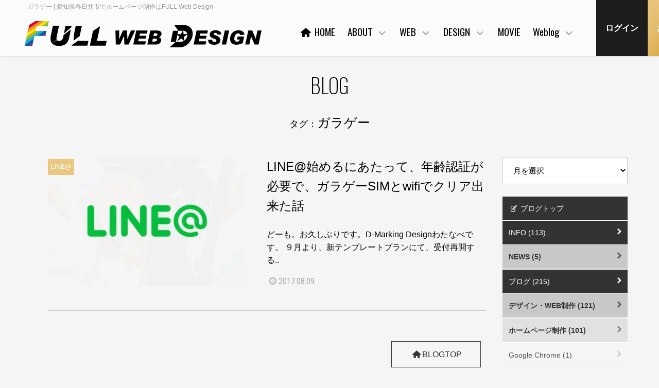

--- FILE ---
content_type: text/html; charset=UTF-8
request_url: https://www.fullweb.jp/tag/%E3%82%AC%E3%83%A9%E3%82%B2%E3%83%BC/
body_size: 35620
content:










 
   
    
        
        


        

        

 
 


<!DOCTYPE html>
<html lang="ja">
<head>
<meta charset="UTF-8">

<!--html5 OGP宣言-->

<head prefix="og: http://ogp.me/ns# fb: http://ogp.me/ns/fb# article: http://ogp.me/ns/article#">
<link rel="icon" href="/favicon.svg" type="image/svg+xml">
    
    
  
    
<title>
ガラゲー｜BLOGタグ｜FULL WEB DESIGN｜春日井ホームページ制作</title>
<meta name="description" content="ガラゲー | タグ | ホームページ制作なら愛知県春日井市のFULL Web Design。ベースシステム3.0を使い、高いクオリティとSEOの効いたホームページをご提供。2011年開業で、名古屋市・小牧市・瀬戸・尾張旭から一宮市など実績多数！ロゴ制作などグラフィックデザインも制作可能。" />
<meta name="keywords" content="ガラゲー,春日井,ホームページ,制作,作成,FULL Web Design,春日井 ホームページ制作,春日井 ホームページ作成,愛知 ホームページ制作,愛知 ホームページ作成,名古屋,瀬戸,尾張旭,一宮,小牧,多治見,北名古屋市" />
    
<script type="text/javascript">
var meta = document.createElement('meta');
var link = document.createElement("link");
meta.setAttribute('name', 'viewport');
link.rel = "stylesheet";


    meta.setAttribute('content', 'width=device-width,initial-scale=1.0');
// link.href = "https://www.fullweb.jp/wp-content/themes/newD/style.css";

document.getElementsByTagName('head')[0].appendChild(meta);
document.getElementsByTagName("head")[0].appendChild(link);
</script>




    
    

<link rel="stylesheet" href="https://www.fullweb.jp/wp-content/themes/newD-child/2_head/swiper/swiper-bundle.min.css"/>







<!--JQ-->
<script  type="text/javascript" src="//ajax.googleapis.com/ajax/libs/jquery/1.9.1/jquery.min.js"></script>




<!--flex ieも--> 
<script src="https://www.fullweb.jp/wp-content/cache/autoptimize/js/autoptimize_single_01076c6ede63d38b66cffca565692a64.js"></script> 


<!--アイコンフォント-->
<link rel="stylesheet" href="https://www.fullweb.jp/wp-content/cache/autoptimize/css/autoptimize_single_20612f9910aa784d62b1b633ae41a1e8.css">
<link rel="stylesheet" href="https://www.fullweb.jp/wp-content/cache/autoptimize/css/autoptimize_single_5efb6f925470166045ba28c25131f79a.css">
<!--[if IE 7]><link rel="stylesheet" href="https://www.fullweb.jp/wp-content/themes/newD/5_head/fontello/css/fontello-ie7.css"><![endif]--> 

<script>
      function toggleCodes(on) {
        var obj = document.getElementById('icons');
        
        if (on) {
          obj.className += ' codesOn';
        } else {
          obj.className = obj.className.replace(' codesOn', '');
        }
      }
      
    </script>






<!--fixed_menu-->
        
        <script>
	$(function() {
  // padding内側の高さを取得し、変数に格納
  //headerチェンジ
var h = $('.header2_w100_01').height();
		 //var h = $('.header1').height();
 //h = h + 112; 余分にマージンを与えたい場合
$('.fixed_margin_div').css('margin-top',h); 

var ha = h - h - h ;//マイナス作成
//マイナスマージン　メニュー下に
$('.swiper_wrap_wrap_sl_margin').css('margin-top',ha); 

		

// my_js/スクロールphp使用時
//固定メニューのマージンをスクロール時のネガティブマージンに当てる
//$('#go_mail').css('padding-top',h);//パディング
$('.go_margin').css('padding-top',h);//パディング
 var ha = h - h - h ;
//$('#go_mail').css('margin-top',ha);////マイナスマージン
$('.go_margin').css('margin-top',ha);////マイナスマージン
		

		

});
</script>
    
    
        
    






<script>
(function($) {
    $(function() {
        var $header = $('body');
        $(window).scroll(function() {
			
			 var w = $(window).width();
			var h = $(window).height();
    var x = 736;
			
//    if (w <= x) {$ddd = $('.header2').height();}
//			else {$ddd = $('.header2').height();}
		if (w <= x) {//$ddd = 80;
            $ddd = $('.header1').height();
                    }
			else {
                //$ddd = $('.header1').height();
                $ddd = 80;
                 }
			
			//$ddd = 80;//入れ替え　ヘッダの高さではない
            if ($(window).scrollTop() > $ddd) {
                $header.addClass('fixed');
            } 
            
            
            
            else {
                $header.removeClass('fixed');
            }
			//ページ移管のアンカーリンクのfixed ヘッダ　の縮まる　マージン＆パディング　を入れ込み
			$ddd = 600;// 上記同じでは　数値が変化中なため、正しく出ない
				//スクロールマージンにfixed ヘッダーの高さを入れる
			  if ($(window).scrollTop() > $ddd) {
				  //モバイル分岐　違うクラスを取得
				if (w <= x) {//モバイル
					var h = $('#d_header_in').height();
				}
			else {//PC
				var h = $('.fixed .header1').height();
			}
              	
				$('.sc_margin').css('padding-top',h);//パディング
 				var ha = h - h - h ;
				$('.sc_margin').css('margin-top',ha);////マイナスマージン
            }
			
			//セールにょき
//
//			$ddd = 1000;//入れ替え　ヘッダの高さではない
//            if ($(window).scrollTop() > $ddd) {
//                $header.addClass('sale');
//            } else {
//                $header.removeClass('sale');
//            }

			
        });
    });
})(jQuery);
</script>








<script>
		//スクロール　動画入れると　モバイルでwpheadよりうえじゃないといかん
$(function() {
    var topBtn = $('#page-top');    
    topBtn.hide();
    //スクロールが100に達したらボタン表示
    $(window).scroll(function () {
        if ($(this).scrollTop() > 100) {
            topBtn.fadeIn();
        } else {
            topBtn.fadeOut();
        }
    });
    //スクロールしてトップ
    topBtn.click(function () {
        $('body,html').animate({
            scrollTop: 0
        }, 500);
        return false;
    });
});
</script>




<script type="text/javascript" src="https://www.fullweb.jp/wp-content/cache/autoptimize/js/autoptimize_single_33f57028923dfa08131c8a824180ac6d.js"></script>







<!--<link href="https://www.fullweb.jp/wp-content/themes/newD/3_menu/mob_menu2/css/jquery.sidr.dark.css" rel="stylesheet" type="text/css">-->


<!--<link href="https://www.fullweb.jp/wp-content/themes/newD/3_menu/mob_menu2/css/d_mob_menu_css.css" rel="stylesheet" type="text/css">-->

<!--
<link rel="stylesheet" type="text/css" href="https://www.fullweb.jp/wp-content/themes/newD/3_menu/mob_menu2/d_mob_menu.css">

-->






<script>
//$(function(){
//   // #で始まるアンカーをクリックした場合に処理
//   $('.d_navi_main_in a[href^=#]').click(function() {
//      // スクロールの速度
//      var speed = 400; // ミリ秒
//      // アンカーの値取得
//      var href= $(this).attr("href");
//      // 移動先を取得
//      var target = $(href == "#" || href == "" ? 'html' : href);
//      // 移動先を数値で取得
//      var position = target.offset().top;
//      // スムーススクロール
//      $('body,html').animate({scrollTop:position}, speed, 'swing');
//      return false;
//   });
//});
    
    
 // 指定クラスを除外したスムーススクロール  no_scroll no_sc
$(function(){
  $('a[href^="#"]:not(a.no_scroll,a.no_sc)').click(function(){
    var speed = 400;
    var href= $(this).attr("href");
    var target = $(href == "#" || href == "" ? 'html' : href);
    var position = target.offset().top;
    $("html, body").animate({scrollTop:position}, speed, "swing");
    return false;
  });
});
    
    
</script>












<link
    rel="stylesheet"
    href="https://www.fullweb.jp/wp-content/themes/newD/5_head/js/animate.min.css"/>
<script  src="https://www.fullweb.jp/wp-content/themes/newD/5_head/js/wow.min.js"></script> 
<script>
  new WOW(
      
  //{mobile: false}
      
  ).init();
</script>









    
<script>
var touch = 'ontouchstart' in document.documentElement || navigator.maxTouchPoints > 0 || navigator.msMaxTouchPoints > 0;

if(touch) {
  try {
    for (var si in document.styleSheets) {
      var styleSheet = document.styleSheets[si];
      if (!styleSheet.rules) continue;

      for (var ri = styleSheet.rules.length - 1; ri >= 0; ri--) {
        if (!styleSheet.rules[ri].selectorText) continue;

        if (styleSheet.rules[ri].selectorText.match(':hover')) {
          styleSheet.deleteRule(ri);
        }
      }
    }
  } catch (ex) {}
}
</script>




<script>
///特定のタグにオープン時　クラスを添付
$(window).on('load',function(){
  $(".lineAnimation.auto").each(function(){
   //let position = $(this).offset().top;
   // let scroll = $(window).scrollTop();
   // let windowHeight = $(window).height();
    //if (scroll > position - windowHeight + 180){
      $(this).addClass('isActive');
   // }
  });
});

</script>

<script>
///特定のタグにクスロール時　クラスを添付
$(window).on('scroll',function(){
  $(".lineAnimation.scroll").each(function(){
   let position = $(this).offset().top;
   let scroll = $(window).scrollTop();
   let windowHeight = $(window).height();
    if (scroll > position - windowHeight + 180){
      $(this).addClass('isActive');
   }
  });
});

</script>

<script>
///特定のタグにクスロール時　クラスを添付
$(window).on('scroll',function(){
  $(".lineAnimation_base").each(function(){
   let position = $(this).offset().top;
   let scroll = $(window).scrollTop();
   let windowHeight = $(window).height();
    if (scroll > position - windowHeight + 180){
      $(this).addClass('isActive');
   }
  });
});

</script>





<script>
///特定のタグにオープン時　クラスを添付
$(window).on('load',function(){
  $(".inview.auto").each(function(){
   //let position = $(this).offset().top;
   // let scroll = $(window).scrollTop();
   // let windowHeight = $(window).height();
    //if (scroll > position - windowHeight + 180){
      $(this).addClass('on');
   // }
  });
});

</script>


<script>
///特定のタグにクスロール時　クラスを添付
//スクロールにて背景色を変える
$(window).on('scroll',function(){
  $(".scroll_bg_cange").each(function(){
   let position = $(this).offset().top;
   let scroll = $(window).scrollTop();
   let windowHeight = $(window).height();
    if (scroll > position - windowHeight + 240){
      $(this).addClass('active');
   }
  });
});

</script>    

<meta property="og:locale" content="ja_JP" />
<meta property="og:site_name" content="春日井市にあるFULLウェブデザイン" />
<meta property="fb:app_id" content="" />


<meta property="og:type" content="article" />


<meta property="og:url" content="httpswww.fullweb.jp/tag/%E3%82%AC%E3%83%A9%E3%82%B2%E3%83%BC/" />
<meta property="og:title" content="ガラゲー | 春日井市にあるFULLウェブデザイン
								   
                                   
                                
  "/>



	


<link rel="preconnect" href="https://fonts.googleapis.com">
<link rel="preconnect" href="https://fonts.gstatic.com" crossorigin>



<link href="https://fonts.googleapis.com/css?family=Fjalla+One" rel="stylesheet">
<!-- 日付テスト font-family: 'Fjalla One', sans-serif;-->

<link href="https://fonts.googleapis.com/css?family=Roboto+Condensed" rel="stylesheet">
<!-- 電話番号 font-family: 'Roboto Condensed', sans-serif;-->

<!-- タイトル -->
<link href="https://fonts.googleapis.com/css2?family=Oswald:wght@200;400;700&display=swap" rel="stylesheet">

<!--font-family: 'Oswald', sans-serif;-->




 
<link href="https://fonts.googleapis.com/css?family=Crimson+Text" rel="stylesheet">
<!--font-family: 'Crimson Text', serif; -->


 
<link href="https://fonts.googleapis.com/css2?family=Montserrat:wght@700&display=swap" rel="stylesheet">
 
<link href="https://fonts.googleapis.com/css2?family=Montserrat:wght@500&display=swap" rel="stylesheet">

<!-- font-family: "Montserrat", sans-serif; -->


 
<link href="https://fonts.googleapis.com/css2?family=Michroma&display=swap" rel="stylesheet">

<!-- font-family: "Michroma", sans-serif; -->


 
<!-- <link href="https://fonts.googleapis.com/css2?family=Open+Sans:wght@300..800&display=swap" rel="stylesheet"> -->

<!-- font-family: "Open Sans", sans-serif; -->

 
<link href="https://fonts.googleapis.com/css2?family=Anton&display=swap" rel="stylesheet">

<!-- font-family: "Anton", serif; -->

 
<link href="https://fonts.googleapis.com/css2?family=Amatic+SC:wght@400;700&display=swap" rel="stylesheet">


<!-- font-family: "Amatic SC", sans-serif; 　400 700-->

 
<!-- <link href="https://fonts.googleapis.com/css2?family=Mrs+Saint+Delafield&display=swap" rel="stylesheet"> -->

<!--   font-family: "Mrs Saint Delafield", serif; -->

 
<link href="https://fonts.googleapis.com/css2?family=Solitreo&display=swap" rel="stylesheet">

<!-- font-family: "Solitreo", cursive; -->


 
<!-- <link href="https://fonts.googleapis.com/css2?family=Zen+Kurenaido&display=swap&text=渡邊広祐" rel="stylesheet"> -->

<!-- font-family: "Zen Kurenaido", sans-serif; -->

<link href="https://fonts.googleapis.com/css2?family=Yuji+Syuku&display=swap&text=渡邊広祐" rel="stylesheet">


<!-- font-family: "Yuji Syuku", serif; -->





<!-- <link href="https://fonts.googleapis.com/css2?family=Bad+Script&display=swap" rel="stylesheet"> -->

<!-- font-family: "Bad Script", serif; -->


<!--<link href="https://fonts.googleapis.com/css?family=Titillium+Web:900" rel="stylesheet">-->
<!-- BLOG font-family: 'Titillium Web', sans-serif; -->

<!--<link href="https://fonts.googleapis.com/css?family=Coda:400,800&amp;subset=latin-ext" rel="stylesheet">-->
<!--font-family: 'Coda', cursive;-->

<!--<link href="https://fonts.googleapis.com/css?family=Teko:300,400,500,600,700&amp;subset=devanagari,latin-ext" rel="stylesheet">-->
<!--font-family: 'Teko', sans-serif; .d_con_title4-->


<!--<link href="https://fonts.googleapis.com/css2?family=Caveat+Brush&display=swap" rel="stylesheet">-->

<!--font-family: 'Caveat Brush', cursive;-->

<!--<link href="https://fonts.googleapis.com/css2?family=Kaushan+Script&display=swap" rel="stylesheet">-->

<!--font-family: 'Kaushan Script', cursive;-->

<!--<link href="https://fonts.googleapis.com/css2?family=M+PLUS+Rounded+1c:wght@100;300;400;500&display=swap" rel="stylesheet">-->

<!--font-family: 'M PLUS Rounded 1c', sans-serif;-->





<!--<link href="https://fonts.googleapis.com/css2?family=Crimson+Text:wght@400;600;700&display=swap" rel="stylesheet">-->


<!--font-family: 'Crimson Text', serif;-->


    
    
    

<link href="https://www.fullweb.jp/wp-content/cache/autoptimize/css/autoptimize_single_d536109c84a744ad5373bc9118db2469.css?d=12" rel="stylesheet" type="text/css" />
    
    




<link href="https://www.fullweb.jp/wp-content/cache/autoptimize/css/autoptimize_single_5ce2bf102d3c02619b6fcbc7a508bff8.css" rel="stylesheet" type="text/css" />

    

<script>

var path = "https://www.fullweb.jp/wp-content/themes/newD";

var userAgent = window.navigator.userAgent.toLowerCase();
    
if(userAgent.indexOf('msie') != -1 || userAgent.indexOf('trident') != -1) {
    //IE向けの記述
}else if(userAgent.indexOf('edge') != -1) {
    //旧Edge向けの記述
}
else if(userAgent.indexOf('chrome') != -1) {
        // //Googleクロームへの処理
        // var d = document;
		// var link = d.createElement('link');
		// link.href = path + '/if_mob_chorome.css';
		// link.rel = 'stylesheet';
		// link.type = 'text/css';
		// var h = d.getElementsByTagName('head')[0];
		// h.appendChild(link);

}
else if(userAgent.indexOf('crios') != -1) {
        //iOS Googleクロームへの処理
        var d = document;
		var link = d.createElement('link');
		link.href = path + '/5_head/if_mob_chorome.css';
		link.rel = 'stylesheet';
		link.type = 'text/css';
		var h = d.getElementsByTagName('head')[0];
		h.appendChild(link);

}

else if(userAgent.indexOf('safari') != -1) {
    //Safari向けの記述
}else if(userAgent.indexOf('firefox') != -1) {
    //FireFox向けの記述
}else{
    //その他のブラウザ向けの記述
}


</script>
<style>
.rogo_img{ width:460px;
    height: auto;}

	.fixed .head_rogo_img{width:300px;
        height: 100%;}

@media screen and (max-width: 736px){
	.rogo_img{ width:240px;} 
    .footer_rogo .rogo_img{ width:px;}
	.fixed .head_rogo_img{width:180px;}
		}


</style>    

<!-- Google tag (gtag.js) -->
<script async src="https://www.googletagmanager.com/gtag/js?id=G-S23FHZMTKV"></script>
<script>
  window.dataLayer = window.dataLayer || [];
  function gtag(){dataLayer.push(arguments);}
  gtag('js', new Date());

  gtag('config', 'G-S23FHZMTKV');
</script>

<!-- User Heat Tag -->
<script type="text/javascript">
(function(add, cla){window['UserHeatTag']=cla;window[cla]=window[cla]||function(){(window[cla].q=window[cla].q||[]).push(arguments)},window[cla].l=1*new Date();var ul=document.createElement('script');var tag = document.getElementsByTagName('script')[0];ul.async=1;ul.src=add;tag.parentNode.insertBefore(ul,tag);})('//uh.nakanohito.jp/uhj2/uh.js', '_uhtracker');_uhtracker({id:'uhsb967yPu'});
</script>
<!-- End User Heat Tag -->

<!-- Microsoft Clarity -->
<script type="text/javascript">
    (function(c,l,a,r,i,t,y){
        c[a]=c[a]||function(){(c[a].q=c[a].q||[]).push(arguments)};
        t=l.createElement(r);t.async=1;t.src="https://www.clarity.ms/tag/"+i;
        y=l.getElementsByTagName(r)[0];y.parentNode.insertBefore(t,y);
    })(window, document, "clarity", "script", "p4w6pyh7ur");
</script>
<!-- //Microsoft Clarity -->
<meta name='robots' content='max-image-preview:large' />
	<style>img:is([sizes="auto" i], [sizes^="auto," i]) { contain-intrinsic-size: 3000px 1500px }</style>
	<script type="text/javascript" id="wpp-js" src="https://www.fullweb.jp/wp-content/plugins/wordpress-popular-posts/assets/js/wpp.min.js?ver=7.3.3" data-sampling="0" data-sampling-rate="100" data-api-url="https://www.fullweb.jp/wp-json/wordpress-popular-posts" data-post-id="0" data-token="a6557f297d" data-lang="0" data-debug="0"></script>
<link rel="alternate" type="application/rss+xml" title="FULL WEB DESIGN &raquo; ガラゲー タグのフィード" href="https://www.fullweb.jp/tag/%e3%82%ac%e3%83%a9%e3%82%b2%e3%83%bc/feed/" />
<link rel='stylesheet' id='sbi_styles-css' href='https://www.fullweb.jp/wp-content/plugins/instagram-feed/css/sbi-styles.min.css?ver=6.9.1' type='text/css' media='all' />
<link rel='stylesheet' id='wp-block-library-css' href='https://www.fullweb.jp/wp-includes/css/dist/block-library/style.min.css?ver=6.8.3' type='text/css' media='all' />
<style id='classic-theme-styles-inline-css' type='text/css'>
/*! This file is auto-generated */
.wp-block-button__link{color:#fff;background-color:#32373c;border-radius:9999px;box-shadow:none;text-decoration:none;padding:calc(.667em + 2px) calc(1.333em + 2px);font-size:1.125em}.wp-block-file__button{background:#32373c;color:#fff;text-decoration:none}
</style>
<style id='safe-svg-svg-icon-style-inline-css' type='text/css'>
.safe-svg-cover{text-align:center}.safe-svg-cover .safe-svg-inside{display:inline-block;max-width:100%}.safe-svg-cover svg{height:100%;max-height:100%;max-width:100%;width:100%}

</style>
<style id='global-styles-inline-css' type='text/css'>
:root{--wp--preset--aspect-ratio--square: 1;--wp--preset--aspect-ratio--4-3: 4/3;--wp--preset--aspect-ratio--3-4: 3/4;--wp--preset--aspect-ratio--3-2: 3/2;--wp--preset--aspect-ratio--2-3: 2/3;--wp--preset--aspect-ratio--16-9: 16/9;--wp--preset--aspect-ratio--9-16: 9/16;--wp--preset--color--black: #000000;--wp--preset--color--cyan-bluish-gray: #abb8c3;--wp--preset--color--white: #ffffff;--wp--preset--color--pale-pink: #f78da7;--wp--preset--color--vivid-red: #cf2e2e;--wp--preset--color--luminous-vivid-orange: #ff6900;--wp--preset--color--luminous-vivid-amber: #fcb900;--wp--preset--color--light-green-cyan: #7bdcb5;--wp--preset--color--vivid-green-cyan: #00d084;--wp--preset--color--pale-cyan-blue: #8ed1fc;--wp--preset--color--vivid-cyan-blue: #0693e3;--wp--preset--color--vivid-purple: #9b51e0;--wp--preset--gradient--vivid-cyan-blue-to-vivid-purple: linear-gradient(135deg,rgba(6,147,227,1) 0%,rgb(155,81,224) 100%);--wp--preset--gradient--light-green-cyan-to-vivid-green-cyan: linear-gradient(135deg,rgb(122,220,180) 0%,rgb(0,208,130) 100%);--wp--preset--gradient--luminous-vivid-amber-to-luminous-vivid-orange: linear-gradient(135deg,rgba(252,185,0,1) 0%,rgba(255,105,0,1) 100%);--wp--preset--gradient--luminous-vivid-orange-to-vivid-red: linear-gradient(135deg,rgba(255,105,0,1) 0%,rgb(207,46,46) 100%);--wp--preset--gradient--very-light-gray-to-cyan-bluish-gray: linear-gradient(135deg,rgb(238,238,238) 0%,rgb(169,184,195) 100%);--wp--preset--gradient--cool-to-warm-spectrum: linear-gradient(135deg,rgb(74,234,220) 0%,rgb(151,120,209) 20%,rgb(207,42,186) 40%,rgb(238,44,130) 60%,rgb(251,105,98) 80%,rgb(254,248,76) 100%);--wp--preset--gradient--blush-light-purple: linear-gradient(135deg,rgb(255,206,236) 0%,rgb(152,150,240) 100%);--wp--preset--gradient--blush-bordeaux: linear-gradient(135deg,rgb(254,205,165) 0%,rgb(254,45,45) 50%,rgb(107,0,62) 100%);--wp--preset--gradient--luminous-dusk: linear-gradient(135deg,rgb(255,203,112) 0%,rgb(199,81,192) 50%,rgb(65,88,208) 100%);--wp--preset--gradient--pale-ocean: linear-gradient(135deg,rgb(255,245,203) 0%,rgb(182,227,212) 50%,rgb(51,167,181) 100%);--wp--preset--gradient--electric-grass: linear-gradient(135deg,rgb(202,248,128) 0%,rgb(113,206,126) 100%);--wp--preset--gradient--midnight: linear-gradient(135deg,rgb(2,3,129) 0%,rgb(40,116,252) 100%);--wp--preset--font-size--small: 13px;--wp--preset--font-size--medium: 20px;--wp--preset--font-size--large: 36px;--wp--preset--font-size--x-large: 42px;--wp--preset--spacing--20: 0.44rem;--wp--preset--spacing--30: 0.67rem;--wp--preset--spacing--40: 1rem;--wp--preset--spacing--50: 1.5rem;--wp--preset--spacing--60: 2.25rem;--wp--preset--spacing--70: 3.38rem;--wp--preset--spacing--80: 5.06rem;--wp--preset--shadow--natural: 6px 6px 9px rgba(0, 0, 0, 0.2);--wp--preset--shadow--deep: 12px 12px 50px rgba(0, 0, 0, 0.4);--wp--preset--shadow--sharp: 6px 6px 0px rgba(0, 0, 0, 0.2);--wp--preset--shadow--outlined: 6px 6px 0px -3px rgba(255, 255, 255, 1), 6px 6px rgba(0, 0, 0, 1);--wp--preset--shadow--crisp: 6px 6px 0px rgba(0, 0, 0, 1);}:where(.is-layout-flex){gap: 0.5em;}:where(.is-layout-grid){gap: 0.5em;}body .is-layout-flex{display: flex;}.is-layout-flex{flex-wrap: wrap;align-items: center;}.is-layout-flex > :is(*, div){margin: 0;}body .is-layout-grid{display: grid;}.is-layout-grid > :is(*, div){margin: 0;}:where(.wp-block-columns.is-layout-flex){gap: 2em;}:where(.wp-block-columns.is-layout-grid){gap: 2em;}:where(.wp-block-post-template.is-layout-flex){gap: 1.25em;}:where(.wp-block-post-template.is-layout-grid){gap: 1.25em;}.has-black-color{color: var(--wp--preset--color--black) !important;}.has-cyan-bluish-gray-color{color: var(--wp--preset--color--cyan-bluish-gray) !important;}.has-white-color{color: var(--wp--preset--color--white) !important;}.has-pale-pink-color{color: var(--wp--preset--color--pale-pink) !important;}.has-vivid-red-color{color: var(--wp--preset--color--vivid-red) !important;}.has-luminous-vivid-orange-color{color: var(--wp--preset--color--luminous-vivid-orange) !important;}.has-luminous-vivid-amber-color{color: var(--wp--preset--color--luminous-vivid-amber) !important;}.has-light-green-cyan-color{color: var(--wp--preset--color--light-green-cyan) !important;}.has-vivid-green-cyan-color{color: var(--wp--preset--color--vivid-green-cyan) !important;}.has-pale-cyan-blue-color{color: var(--wp--preset--color--pale-cyan-blue) !important;}.has-vivid-cyan-blue-color{color: var(--wp--preset--color--vivid-cyan-blue) !important;}.has-vivid-purple-color{color: var(--wp--preset--color--vivid-purple) !important;}.has-black-background-color{background-color: var(--wp--preset--color--black) !important;}.has-cyan-bluish-gray-background-color{background-color: var(--wp--preset--color--cyan-bluish-gray) !important;}.has-white-background-color{background-color: var(--wp--preset--color--white) !important;}.has-pale-pink-background-color{background-color: var(--wp--preset--color--pale-pink) !important;}.has-vivid-red-background-color{background-color: var(--wp--preset--color--vivid-red) !important;}.has-luminous-vivid-orange-background-color{background-color: var(--wp--preset--color--luminous-vivid-orange) !important;}.has-luminous-vivid-amber-background-color{background-color: var(--wp--preset--color--luminous-vivid-amber) !important;}.has-light-green-cyan-background-color{background-color: var(--wp--preset--color--light-green-cyan) !important;}.has-vivid-green-cyan-background-color{background-color: var(--wp--preset--color--vivid-green-cyan) !important;}.has-pale-cyan-blue-background-color{background-color: var(--wp--preset--color--pale-cyan-blue) !important;}.has-vivid-cyan-blue-background-color{background-color: var(--wp--preset--color--vivid-cyan-blue) !important;}.has-vivid-purple-background-color{background-color: var(--wp--preset--color--vivid-purple) !important;}.has-black-border-color{border-color: var(--wp--preset--color--black) !important;}.has-cyan-bluish-gray-border-color{border-color: var(--wp--preset--color--cyan-bluish-gray) !important;}.has-white-border-color{border-color: var(--wp--preset--color--white) !important;}.has-pale-pink-border-color{border-color: var(--wp--preset--color--pale-pink) !important;}.has-vivid-red-border-color{border-color: var(--wp--preset--color--vivid-red) !important;}.has-luminous-vivid-orange-border-color{border-color: var(--wp--preset--color--luminous-vivid-orange) !important;}.has-luminous-vivid-amber-border-color{border-color: var(--wp--preset--color--luminous-vivid-amber) !important;}.has-light-green-cyan-border-color{border-color: var(--wp--preset--color--light-green-cyan) !important;}.has-vivid-green-cyan-border-color{border-color: var(--wp--preset--color--vivid-green-cyan) !important;}.has-pale-cyan-blue-border-color{border-color: var(--wp--preset--color--pale-cyan-blue) !important;}.has-vivid-cyan-blue-border-color{border-color: var(--wp--preset--color--vivid-cyan-blue) !important;}.has-vivid-purple-border-color{border-color: var(--wp--preset--color--vivid-purple) !important;}.has-vivid-cyan-blue-to-vivid-purple-gradient-background{background: var(--wp--preset--gradient--vivid-cyan-blue-to-vivid-purple) !important;}.has-light-green-cyan-to-vivid-green-cyan-gradient-background{background: var(--wp--preset--gradient--light-green-cyan-to-vivid-green-cyan) !important;}.has-luminous-vivid-amber-to-luminous-vivid-orange-gradient-background{background: var(--wp--preset--gradient--luminous-vivid-amber-to-luminous-vivid-orange) !important;}.has-luminous-vivid-orange-to-vivid-red-gradient-background{background: var(--wp--preset--gradient--luminous-vivid-orange-to-vivid-red) !important;}.has-very-light-gray-to-cyan-bluish-gray-gradient-background{background: var(--wp--preset--gradient--very-light-gray-to-cyan-bluish-gray) !important;}.has-cool-to-warm-spectrum-gradient-background{background: var(--wp--preset--gradient--cool-to-warm-spectrum) !important;}.has-blush-light-purple-gradient-background{background: var(--wp--preset--gradient--blush-light-purple) !important;}.has-blush-bordeaux-gradient-background{background: var(--wp--preset--gradient--blush-bordeaux) !important;}.has-luminous-dusk-gradient-background{background: var(--wp--preset--gradient--luminous-dusk) !important;}.has-pale-ocean-gradient-background{background: var(--wp--preset--gradient--pale-ocean) !important;}.has-electric-grass-gradient-background{background: var(--wp--preset--gradient--electric-grass) !important;}.has-midnight-gradient-background{background: var(--wp--preset--gradient--midnight) !important;}.has-small-font-size{font-size: var(--wp--preset--font-size--small) !important;}.has-medium-font-size{font-size: var(--wp--preset--font-size--medium) !important;}.has-large-font-size{font-size: var(--wp--preset--font-size--large) !important;}.has-x-large-font-size{font-size: var(--wp--preset--font-size--x-large) !important;}
:where(.wp-block-post-template.is-layout-flex){gap: 1.25em;}:where(.wp-block-post-template.is-layout-grid){gap: 1.25em;}
:where(.wp-block-columns.is-layout-flex){gap: 2em;}:where(.wp-block-columns.is-layout-grid){gap: 2em;}
:root :where(.wp-block-pullquote){font-size: 1.5em;line-height: 1.6;}
</style>
<link rel='stylesheet' id='contact-form-7-css' href='https://www.fullweb.jp/wp-content/cache/autoptimize/css/autoptimize_single_64ac31699f5326cb3c76122498b76f66.css?ver=6.1' type='text/css' media='all' />
<link rel='stylesheet' id='toc-screen-css' href='https://www.fullweb.jp/wp-content/plugins/table-of-contents-plus/screen.min.css?ver=2411.1' type='text/css' media='all' />
<style id='toc-screen-inline-css' type='text/css'>
div#toc_container ul li {font-size: 90%;}
</style>
<link rel='stylesheet' id='wordpress-popular-posts-css-css' href='https://www.fullweb.jp/wp-content/cache/autoptimize/css/autoptimize_single_c45f68fb3fc3a1b08f93a0827ea4b067.css?ver=7.3.3' type='text/css' media='all' />
<link rel='stylesheet' id='taxopress-frontend-css-css' href='https://www.fullweb.jp/wp-content/cache/autoptimize/css/autoptimize_single_0e2af73e510f58921fbd374ab2fa6549.css?ver=3.36.0' type='text/css' media='all' />
<link rel='stylesheet' id='wp-pagenavi-css' href='https://www.fullweb.jp/wp-content/cache/autoptimize/css/autoptimize_single_3b9aa164c432f6886f2023072646c660.css?ver=2.70' type='text/css' media='all' />
<link rel='stylesheet' id='tablepress-default-css' href='https://www.fullweb.jp/wp-content/cache/autoptimize/css/autoptimize_single_cbfd28748fe28384c2c562576760e742.css?ver=3.1.3' type='text/css' media='all' />
<link rel='stylesheet' id='enlighterjs-css' href='https://www.fullweb.jp/wp-content/plugins/enlighter/cache/enlighterjs.min.css?ver=cMqFt+BLbsWH4Ec' type='text/css' media='all' />
<link rel='stylesheet' id='jquery.lightbox.min.css-css' href='https://www.fullweb.jp/wp-content/plugins/wp-jquery-lightbox/lightboxes/wp-jquery-lightbox/styles/lightbox.min.css?ver=2.3.4' type='text/css' media='all' />
<link rel='stylesheet' id='jqlb-overrides-css' href='https://www.fullweb.jp/wp-content/cache/autoptimize/css/autoptimize_single_2924162277244529ae570a2d316f968d.css?ver=2.3.4' type='text/css' media='all' />
<style id='jqlb-overrides-inline-css' type='text/css'>

			#outerImageContainer {
				box-shadow: 0 0 4px 2px rgba(0,0,0,.2);
			}
			#imageContainer{
				padding: 6px;
			}
			#imageDataContainer {
				box-shadow: 0 -4px 0 0 #fff, 0 0 4px 2px rgba(0,0,0,.1);
				z-index: auto;
			}
			#prevArrow,
			#nextArrow{
				background-color: rgba(255,255,255,.7;
				color: #000000;
			}
</style>
<link rel="https://api.w.org/" href="https://www.fullweb.jp/wp-json/" /><link rel="alternate" title="JSON" type="application/json" href="https://www.fullweb.jp/wp-json/wp/v2/tags/1282" /><link rel="EditURI" type="application/rsd+xml" title="RSD" href="https://www.fullweb.jp/xmlrpc.php?rsd" />
<meta name="generator" content="WordPress 6.8.3" />
<link rel="stylesheet" type="text/css" href="https://www.fullweb.jp/wp-content/cache/autoptimize/css/autoptimize_single_337967d06d2ac4570b1c8522fbd3ab39.css" />
            <style id="wpp-loading-animation-styles">@-webkit-keyframes bgslide{from{background-position-x:0}to{background-position-x:-200%}}@keyframes bgslide{from{background-position-x:0}to{background-position-x:-200%}}.wpp-widget-block-placeholder,.wpp-shortcode-placeholder{margin:0 auto;width:60px;height:3px;background:#dd3737;background:linear-gradient(90deg,#dd3737 0%,#571313 10%,#dd3737 100%);background-size:200% auto;border-radius:3px;-webkit-animation:bgslide 1s infinite linear;animation:bgslide 1s infinite linear}</style>
            <style type="text/css">.recentcomments a{display:inline !important;padding:0 !important;margin:0 !important;}</style><link rel="alternate" type="application/rss+xml" title="RSS" href="https://www.fullweb.jp/rsslatest.xml" /></head>

<body class="archive tag tag-1282 wp-theme-newD wp-child-theme-newD-child blog_body">



<div id="wrapper">






    
    

<header class="header2_w100_01  ">

<div id="h1_header_all2"
class="
          h1_color3
		          ">
     
<div id="h1_header_all_in">




<h1 class="head">ガラゲー  |  愛知県春日井市でホームページ制作はFULL Web Design</h1>


</div> 
</div>
	
	
<div id="d_header_all2"
class="
	header_color2
	
		          ">
  <div id="header_width">
  
   <div id="d_header_in">
   
 
 <div id="head_rogo" class="clearfix">
    
   
<div class="logo">



<a href="/" style="display: block;">
 	  
<img src="https://www.fullweb.jp/wp-content/uploads/2019/07/new_logo-4.svg"  alt="春日井市にあるFULLウェブデザイン|ロゴマーク" title="春日井市にあるFULLウェブデザイン|ロゴマーク"  style="padding-top:0px; padding-bottom:6px;" class="no_dhover mob_rogo head_rogo_img rogo_img"/>

</a>

 <div style=" text-align:center; font-size:12px;" class="mob_rogo rogo_under_title"><strong>ホームページ制作　FULLウェブデザイン</strong></div>
 </div>
	 



 	
     <div class="head_sns">





 
 
</div>     
     


</div>
   




<!--メインナビ-->


<nav class="main_menu_in_wrap 

		main_nav3
		">



<ul class="oya_ul">
   


     



    <li class="oya_li ">
    <a href="/"  >
    <i class="  icon-home menu_icon"></i>
HOME</a>
</li>
   



    <li class="oya_li  gnavi__list ">
    <a href="/about-fullwebdesign/"  >
    <i class="  menu_icon"></i>

ABOUT <i class="icon-down-open-1"></i></a>

<div class="child_wrap">
<ul class="dropdown__lists">






    
      
          
      <li class="dropdown__list"><a href="/about-fullwebdesign/#go1">代表者あいさつ</a>


    
        
    </li>
        





    
      
          
      <li class="dropdown__list"><a href="/about-fullwebdesign/#go2">ご利用企業・事業主さま</a>


    
        
    </li>
        





    
      
          
      <li class="dropdown__list"><a href="/about-fullwebdesign/#go3">協力会社</a>


    
        
    </li>
        





    
      
          
      <li class="dropdown__list"><a href="/about-fullwebdesign/#go4">お客様の声 一例</a>


    

<ul class="ko_ul">




   <li class="dropdown__list">
    <a href="/検索順位について/">SEO対策</a>

   </li>


   
   <li class="dropdown__list">
    <a href="/お客様の声のご紹介/">過去のお客様の声</a>

   </li>


   


</ul>


        
    </li>
        





    
      
          
      <li class="dropdown__list"><a href="/about-fullwebdesign/#go5">事業者概要</a>


    
        
    </li>
        





    
      
          
      <li class="dropdown__list"><a href="/about-fullwebdesign/#go6">本社・制作事務所</a>


    
        
    </li>
        




</ul>
</div>

</li>






    <li class="oya_li  gnavi__list ">
    <a href="/web制作・ホームページ制作/"  >
    <i class="  menu_icon"></i>

WEB <i class="icon-down-open-1"></i></a>

<div class="child_wrap">
<ul class="dropdown__lists">






    
      
          
      <li class="dropdown__list"><a href="/web制作・ホームページ制作/#go1">ベースシステムとは</a>


    
        
    </li>
        





    
      
          
      <li class="dropdown__list"><a href="/web制作・ホームページ制作/#go2">ヒストリー</a>


    
        
    </li>
        





    
      
          
      <li class="dropdown__list"><a href="/web制作・ホームページ制作/#go3">WORKS</a>


    

<ul class="ko_ul">




   <li class="dropdown__list">
    <a href="/ホームページプラン/vr-3-0/">ver3.0</a>

   </li>


   
   <li class="dropdown__list">
    <a href="/ホームページプラン/デザインプランホームページ制作/">ver2.0</a>

   </li>


   
   <li class="dropdown__list">
    <a href="/ホームページプラン/テンプレートプランホームページ制作/">ver1.0</a>

   </li>


   
   <li class="dropdown__list">
    <a href="/ホームページプラン/オーダーメイドプランホームページ制作/">Other</a>

   </li>


   
   <li class="dropdown__list">
    <a href="/カスタム/カスタム投稿タイプ/">カスタム投稿タイプ</a>

   </li>


   


</ul>


        
    </li>
        





    
      
          
      <li class="dropdown__list"><a href="/web制作・ホームページ制作/#go4">PRICE</a>


    
        
    </li>
        





    
      
       <li class="dropdown__list"><a href="/保守管理サービス/"  >保守サービス</a>

    

<ul class="ko_ul">




   <li class="dropdown__list">
    <a href="/web広告運用代行＆lp制作の取扱/">WEB広告</a>

   </li>


   


</ul>



    
</li>

    





    
      
          
      <li class="dropdown__list"><a href="/web制作・ホームページ制作/#go5">ご利用の流れ</a>


    
        
    </li>
        




</ul>
</div>

</li>






    <li class="oya_li  gnavi__list system">
    <a href="/広告・印刷物デザイン/"  >
    <i class="  menu_icon"></i>

DESIGN <i class="icon-down-open-1"></i></a>

<div class="child_wrap">
<ul class="dropdown__lists">






    
      
          
      <li class="dropdown__list"><a href="/広告・印刷物デザイン/#go1">コンセプト</a>


    
        
    </li>
        





    
      
          
      <li class="dropdown__list"><a href="/広告・印刷物デザイン/#go2">WORKS</a>


    

<ul class="ko_ul">




   <li class="dropdown__list">
    <a href="/デザイン事例カテゴリ/ロゴ/">ロゴ作成</a>

   </li>


   
   <li class="dropdown__list">
    <a href="/デザイン事例カテゴリ/チラシ・広告物・フライヤー/">チラシ・広告物・フライヤー作成</a>

   </li>


   
   <li class="dropdown__list">
    <a href="/デザイン事例カテゴリ/ポスター/">ポスター</a>

   </li>


   
   <li class="dropdown__list">
    <a href="/デザイン事例カテゴリ/ポストカード/">ポストカード</a>

   </li>


   
   <li class="dropdown__list">
    <a href="/デザイン事例カテゴリ/名刺/">名刺・ショップカード</a>

   </li>


   
   <li class="dropdown__list">
    <a href="/デザイン事例カテゴリ/看板/">看板・サイン</a>

   </li>


   
   <li class="dropdown__list">
    <a href="/デザイン事例カテゴリ/ステッカー/">ステッカー</a>

   </li>


   
   <li class="dropdown__list">
    <a href="/デザイン事例カテゴリ/t-シャツ/">Tシャツ</a>

   </li>


   
   <li class="dropdown__list">
    <a href="/デザイン事例カテゴリ/メニュー/">その他</a>

   </li>


   


</ul>


        
    </li>
        





    
      
          
      <li class="dropdown__list"><a href="/広告・印刷物デザイン/#go3">ご利用の流れ</a>


    





    <ul class="ko_ul">


    


</ul>

        
    </li>
        




</ul>
</div>

</li>






    <li class="oya_li jirei_menu">
    <a href="/ホームページ用動画作成/"  >
    <i class="  menu_icon"></i>
MOVIE</a>
</li>
   



    <li class="oya_li  gnavi__list ">
    <a href="/ブログトップ/"  >
    <i class="  menu_icon"></i>

Weblog <i class="icon-down-open-1"></i></a>

<div class="child_wrap">
<ul class="dropdown__lists">






    
      
       <li class="dropdown__list"><a href="/クライアント限定記事/"  >クライアント限定</a>

    


    
</li>

    





    
      
       <li class="dropdown__list"><a href="/category/ブログ/デザイン・web制作/"  >デザイン・WEB制作</a>

    


    
</li>

    





    
      
       <li class="dropdown__list"><a href="/category/ブログ/mac・アプリ等/"  >MAC・アプリ等</a>

    


    
</li>

    




</ul>
</div>

</li>





   </ul>

</nav>



<div class = "heder_mail_w100 heder_saiyou"  >
<a href="/クライアント限定記事/">
ログイン</a>
</div>  

<div class = "heder_mail_w100"  >
<a href="/お問い合わせ/">
    お問い合わせ</a>
</div>  
	   
	   



   
   <!--mob_menu ボタン  黒　openbtn1 bk-->
    <div class="openbtn_wrap">
         <div class="openbtn1 bk"><span></span><span></span><span></span></div>
        </div>
    
<script>
    
    
//$(function(){
//  //ボタンのイベント
//  $(".openbtn1").click(function() {
//    //h2要素のsampleクラスをon/offで切り替える
//    $(".openbtn1").toggleClass("active");
//    //p要素のクラスをon/offで切り替える
//    $("p").toggleClass("sample1");
//  });
//});
    
    
    
$(function(){  
    
    
$(".openbtn1").click(function () {//ボタンがクリックされたら
$(".openbtn1").toggleClass('active');//ボタン自身に activeクラスを付与し
    $("#sidr").toggleClass('panelactive');//ナビゲーションにpanelactiveクラスを付与
    
//$("header").toggleClass('active');//fixedじゃないヘッダーに activeクラスを付与し
// $(".fixed_margin_div").toggleClass('active');//fixedじゃないヘッダーに activeクラスを付与し   
    
    
    
});

$("#g-nav a").click(function () {//ナビゲーションのリンクがクリックされたら
    $(".openbtn1").removeClass('active');//ボタンの activeクラスを除去し
    $("#g-nav").removeClass('panelactive');//ナビゲーションのpanelactiveクラスも除去
});
    
    
    
    })
</script>
       
  


 
    
</div><!-- in -->

</div></div>
<!--/ヘッダ-->



	

	


	</header>
	
<div class="fixed_margin_div"></div>

<!--mob_menu 内容-->
<div  style="position: relative" >




<nav style="overflow: hidden; max-width: 100%;">
<div id="sidr" class="sidr">


<div class="openbtn_wrap">
         <div class="openbtn1 bk"><span></span><span></span><span></span></div>
        </div>


    
    

        

<ul class="mob_menu_wrap">

    
    
    
 
    
<li class="blog_body_mob_menu1"><a href="/ブログトップ/">BLOG</a>
    
    	
	<label for="blog_label">
	<div class="ca"><i class="icon-down-circle"></i></div></label>
	<input type="checkbox" id="blog_label" class="label_ca" checked="checked"/>
    
<ul class="mob_child_menu">
	<li class="cat-item cat-item-1552"><a href="https://www.fullweb.jp/category/%e3%83%96%e3%83%ad%e3%82%b0/%e3%83%87%e3%82%b6%e3%82%a4%e3%83%b3%e3%83%bbweb%e5%88%b6%e4%bd%9c/">デザイン・WEB制作 (121)</a>
<ul class='children'>
	<li class="cat-item cat-item-1038"><a href="https://www.fullweb.jp/category/%e3%83%96%e3%83%ad%e3%82%b0/%e3%83%87%e3%82%b6%e3%82%a4%e3%83%b3%e3%83%bbweb%e5%88%b6%e4%bd%9c/%e3%83%9b%e3%83%bc%e3%83%a0%e3%83%9a%e3%83%bc%e3%82%b8%e5%88%b6%e4%bd%9c/">ホームページ制作 (101)</a>
	<ul class='children'>
	<li class="cat-item cat-item-1596"><a href="https://www.fullweb.jp/category/%e3%83%96%e3%83%ad%e3%82%b0/%e3%83%87%e3%82%b6%e3%82%a4%e3%83%b3%e3%83%bbweb%e5%88%b6%e4%bd%9c/%e3%83%9b%e3%83%bc%e3%83%a0%e3%83%9a%e3%83%bc%e3%82%b8%e5%88%b6%e4%bd%9c/google-chrome/">Google Chrome (1)</a>
</li>
	<li class="cat-item cat-item-1143"><a href="https://www.fullweb.jp/category/%e3%83%96%e3%83%ad%e3%82%b0/%e3%83%87%e3%82%b6%e3%82%a4%e3%83%b3%e3%83%bbweb%e5%88%b6%e4%bd%9c/%e3%83%9b%e3%83%bc%e3%83%a0%e3%83%9a%e3%83%bc%e3%82%b8%e5%88%b6%e4%bd%9c/wordpress-2/">Wordpress (23)</a>
</li>
	<li class="cat-item cat-item-1294"><a href="https://www.fullweb.jp/category/%e3%83%96%e3%83%ad%e3%82%b0/%e3%83%87%e3%82%b6%e3%82%a4%e3%83%b3%e3%83%bbweb%e5%88%b6%e4%bd%9c/%e3%83%9b%e3%83%bc%e3%83%a0%e3%83%9a%e3%83%bc%e3%82%b8%e5%88%b6%e4%bd%9c/mamp/">MAMP (10)</a>
</li>
	<li class="cat-item cat-item-1421"><a href="https://www.fullweb.jp/category/%e3%83%96%e3%83%ad%e3%82%b0/%e3%83%87%e3%82%b6%e3%82%a4%e3%83%b3%e3%83%bbweb%e5%88%b6%e4%bd%9c/%e3%83%9b%e3%83%bc%e3%83%a0%e3%83%9a%e3%83%bc%e3%82%b8%e5%88%b6%e4%bd%9c/%e3%82%b5%e3%83%bc%e3%83%90%e3%83%bc/">サーバー (10)</a>
</li>
	<li class="cat-item cat-item-1165"><a href="https://www.fullweb.jp/category/%e3%83%96%e3%83%ad%e3%82%b0/%e3%83%87%e3%82%b6%e3%82%a4%e3%83%b3%e3%83%bbweb%e5%88%b6%e4%bd%9c/%e3%83%9b%e3%83%bc%e3%83%a0%e3%83%9a%e3%83%bc%e3%82%b8%e5%88%b6%e4%bd%9c/filezilla/">FileZilla (2)</a>
</li>
	<li class="cat-item cat-item-1502"><a href="https://www.fullweb.jp/category/%e3%83%96%e3%83%ad%e3%82%b0/%e3%83%87%e3%82%b6%e3%82%a4%e3%83%b3%e3%83%bbweb%e5%88%b6%e4%bd%9c/%e3%83%9b%e3%83%bc%e3%83%a0%e3%83%9a%e3%83%bc%e3%82%b8%e5%88%b6%e4%bd%9c/vscode/">VSCode (4)</a>
</li>
	<li class="cat-item cat-item-1483"><a href="https://www.fullweb.jp/category/%e3%83%96%e3%83%ad%e3%82%b0/%e3%83%87%e3%82%b6%e3%82%a4%e3%83%b3%e3%83%bbweb%e5%88%b6%e4%bd%9c/%e3%83%9b%e3%83%bc%e3%83%a0%e3%83%9a%e3%83%bc%e3%82%b8%e5%88%b6%e4%bd%9c/adobe-xd/">Adobe XD (3)</a>
</li>
	<li class="cat-item cat-item-1544"><a href="https://www.fullweb.jp/category/%e3%83%96%e3%83%ad%e3%82%b0/%e3%83%87%e3%82%b6%e3%82%a4%e3%83%b3%e3%83%bbweb%e5%88%b6%e4%bd%9c/%e3%83%9b%e3%83%bc%e3%83%a0%e3%83%9a%e3%83%bc%e3%82%b8%e5%88%b6%e4%bd%9c/acrobat-reader/">Acrobat Reader (1)</a>
</li>
	<li class="cat-item cat-item-1051"><a href="https://www.fullweb.jp/category/%e3%83%96%e3%83%ad%e3%82%b0/%e3%83%87%e3%82%b6%e3%82%a4%e3%83%b3%e3%83%bbweb%e5%88%b6%e4%bd%9c/%e3%83%9b%e3%83%bc%e3%83%a0%e3%83%9a%e3%83%bc%e3%82%b8%e5%88%b6%e4%bd%9c/seo%e5%af%be%e7%ad%96/">SEO対策 (2)</a>
</li>
	<li class="cat-item cat-item-1447"><a href="https://www.fullweb.jp/category/%e3%83%96%e3%83%ad%e3%82%b0/%e3%83%87%e3%82%b6%e3%82%a4%e3%83%b3%e3%83%bbweb%e5%88%b6%e4%bd%9c/%e3%83%9b%e3%83%bc%e3%83%a0%e3%83%9a%e3%83%bc%e3%82%b8%e5%88%b6%e4%bd%9c/%e3%82%a2%e3%82%af%e3%82%bb%e3%82%b9%e8%a7%a3%e6%9e%90/">アクセス解析 (1)</a>
</li>
	<li class="cat-item cat-item-1056"><a href="https://www.fullweb.jp/category/%e3%83%96%e3%83%ad%e3%82%b0/%e3%83%87%e3%82%b6%e3%82%a4%e3%83%b3%e3%83%bbweb%e5%88%b6%e4%bd%9c/%e3%83%9b%e3%83%bc%e3%83%a0%e3%83%9a%e3%83%bc%e3%82%b8%e5%88%b6%e4%bd%9c/seo%e7%b5%90%e6%9e%9c/">SEO結果 (3)</a>
</li>
	<li class="cat-item cat-item-1036"><a href="https://www.fullweb.jp/category/%e3%83%96%e3%83%ad%e3%82%b0/%e3%83%87%e3%82%b6%e3%82%a4%e3%83%b3%e3%83%bbweb%e5%88%b6%e4%bd%9c/%e3%83%9b%e3%83%bc%e3%83%a0%e3%83%9a%e3%83%bc%e3%82%b8%e5%88%b6%e4%bd%9c/%e3%83%9b%e3%83%bc%e3%83%a0%e3%83%9a%e3%83%bc%e3%82%b8%e6%94%b9%e9%80%a0/">ホームページ改造 (13)</a>
</li>
	<li class="cat-item cat-item-1046"><a href="https://www.fullweb.jp/category/%e3%83%96%e3%83%ad%e3%82%b0/%e3%83%87%e3%82%b6%e3%82%a4%e3%83%b3%e3%83%bbweb%e5%88%b6%e4%bd%9c/%e3%83%9b%e3%83%bc%e3%83%a0%e3%83%9a%e3%83%bc%e3%82%b8%e5%88%b6%e4%bd%9c/%e3%82%aa%e3%83%bc%e3%83%8a%e3%83%bc%e3%81%95%e3%82%93%e3%81%ae%e5%a3%b0/">オーナーさんの声 (1)</a>
</li>
	<li class="cat-item cat-item-1116"><a href="https://www.fullweb.jp/category/%e3%83%96%e3%83%ad%e3%82%b0/%e3%83%87%e3%82%b6%e3%82%a4%e3%83%b3%e3%83%bbweb%e5%88%b6%e4%bd%9c/%e3%83%9b%e3%83%bc%e3%83%a0%e3%83%9a%e3%83%bc%e3%82%b8%e5%88%b6%e4%bd%9c/%e6%92%ae%e5%bd%b1/">撮影 (7)</a>
</li>
	</ul>
</li>
	<li class="cat-item cat-item-1501"><a href="https://www.fullweb.jp/category/%e3%83%96%e3%83%ad%e3%82%b0/%e3%83%87%e3%82%b6%e3%82%a4%e3%83%b3%e3%83%bbweb%e5%88%b6%e4%bd%9c/%e5%8b%95%e7%94%bb%e5%88%b6%e4%bd%9c/">動画制作 (4)</a>
	<ul class='children'>
	<li class="cat-item cat-item-1565"><a href="https://www.fullweb.jp/category/%e3%83%96%e3%83%ad%e3%82%b0/%e3%83%87%e3%82%b6%e3%82%a4%e3%83%b3%e3%83%bbweb%e5%88%b6%e4%bd%9c/%e5%8b%95%e7%94%bb%e5%88%b6%e4%bd%9c/%e3%82%ab%e3%83%a1%e3%83%a9/">カメラ (1)</a>
</li>
	<li class="cat-item cat-item-1499"><a href="https://www.fullweb.jp/category/%e3%83%96%e3%83%ad%e3%82%b0/%e3%83%87%e3%82%b6%e3%82%a4%e3%83%b3%e3%83%bbweb%e5%88%b6%e4%bd%9c/%e5%8b%95%e7%94%bb%e5%88%b6%e4%bd%9c/premiere-pro/">premiere pro (3)</a>
</li>
	</ul>
</li>
	<li class="cat-item cat-item-1118"><a href="https://www.fullweb.jp/category/%e3%83%96%e3%83%ad%e3%82%b0/%e3%83%87%e3%82%b6%e3%82%a4%e3%83%b3%e3%83%bbweb%e5%88%b6%e4%bd%9c/%e3%83%87%e3%82%b6%e3%82%a4%e3%83%b3/">デザイン (21)</a>
	<ul class='children'>
	<li class="cat-item cat-item-1595"><a href="https://www.fullweb.jp/category/%e3%83%96%e3%83%ad%e3%82%b0/%e3%83%87%e3%82%b6%e3%82%a4%e3%83%b3%e3%83%bbweb%e5%88%b6%e4%bd%9c/%e3%83%87%e3%82%b6%e3%82%a4%e3%83%b3/bridge/">Bridge (1)</a>
</li>
	<li class="cat-item cat-item-1139"><a href="https://www.fullweb.jp/category/%e3%83%96%e3%83%ad%e3%82%b0/%e3%83%87%e3%82%b6%e3%82%a4%e3%83%b3%e3%83%bbweb%e5%88%b6%e4%bd%9c/%e3%83%87%e3%82%b6%e3%82%a4%e3%83%b3/%e3%82%a4%e3%83%a9%e3%83%ac%ef%bc%88illustrator%ef%bc%89/">イラレ（Illustrator） (12)</a>
</li>
	<li class="cat-item cat-item-1154"><a href="https://www.fullweb.jp/category/%e3%83%96%e3%83%ad%e3%82%b0/%e3%83%87%e3%82%b6%e3%82%a4%e3%83%b3%e3%83%bbweb%e5%88%b6%e4%bd%9c/%e3%83%87%e3%82%b6%e3%82%a4%e3%83%b3/photoshop/">Photoshop (3)</a>
</li>
	<li class="cat-item cat-item-1041"><a href="https://www.fullweb.jp/category/%e3%83%96%e3%83%ad%e3%82%b0/%e3%83%87%e3%82%b6%e3%82%a4%e3%83%b3%e3%83%bbweb%e5%88%b6%e4%bd%9c/%e3%83%87%e3%82%b6%e3%82%a4%e3%83%b3/%e7%9c%8b%e6%9d%bf%e3%83%bb%e3%82%ab%e3%83%83%e3%83%86%e3%82%a3%e3%83%b3%e3%82%b0%e3%82%b7%e3%83%bc%e3%83%88/">看板・カッティングシート (1)</a>
</li>
	<li class="cat-item cat-item-1119"><a href="https://www.fullweb.jp/category/%e3%83%96%e3%83%ad%e3%82%b0/%e3%83%87%e3%82%b6%e3%82%a4%e3%83%b3%e3%83%bbweb%e5%88%b6%e4%bd%9c/%e3%83%87%e3%82%b6%e3%82%a4%e3%83%b3/%e5%8d%b0%e5%88%b7%e7%89%a9/">印刷物 (2)</a>
</li>
	<li class="cat-item cat-item-1183"><a href="https://www.fullweb.jp/category/%e3%83%96%e3%83%ad%e3%82%b0/%e3%83%87%e3%82%b6%e3%82%a4%e3%83%b3%e3%83%bbweb%e5%88%b6%e4%bd%9c/%e3%83%87%e3%82%b6%e3%82%a4%e3%83%b3/t%e3%82%b7%e3%83%a3%e3%83%84/">Tシャツ (1)</a>
</li>
	<li class="cat-item cat-item-1574"><a href="https://www.fullweb.jp/category/%e3%83%96%e3%83%ad%e3%82%b0/%e3%83%87%e3%82%b6%e3%82%a4%e3%83%b3%e3%83%bbweb%e5%88%b6%e4%bd%9c/%e3%83%87%e3%82%b6%e3%82%a4%e3%83%b3/%e5%95%86%e5%93%81%e9%96%8b%e7%99%ba/">商品開発 (2)</a>
</li>
	<li class="cat-item cat-item-1573"><a href="https://www.fullweb.jp/category/%e3%83%96%e3%83%ad%e3%82%b0/%e3%83%87%e3%82%b6%e3%82%a4%e3%83%b3%e3%83%bbweb%e5%88%b6%e4%bd%9c/%e3%83%87%e3%82%b6%e3%82%a4%e3%83%b3/%e5%95%86%e5%93%81%e8%b2%a9%e5%a3%b2/">商品販売 (2)</a>
</li>
	</ul>
</li>
	<li class="cat-item cat-item-1253"><a href="https://www.fullweb.jp/category/%e3%83%96%e3%83%ad%e3%82%b0/%e3%83%87%e3%82%b6%e3%82%a4%e3%83%b3%e3%83%bbweb%e5%88%b6%e4%bd%9c/%e3%82%af%e3%83%a9%e3%82%a4%e3%82%a2%e3%83%b3%e3%83%88%e6%a7%98%e3%81%ae%e3%81%94%e7%b4%b9%e4%bb%8b/">クライアント様のご紹介 (12)</a>
</li>
</ul>
</li>
	<li class="cat-item cat-item-1563"><a href="https://www.fullweb.jp/category/%e3%83%96%e3%83%ad%e3%82%b0/mac%e3%83%bb%e3%82%a2%e3%83%97%e3%83%aa%e7%ad%89/">MAC・アプリ等 (79)</a>
<ul class='children'>
	<li class="cat-item cat-item-1323"><a href="https://www.fullweb.jp/category/%e3%83%96%e3%83%ad%e3%82%b0/mac%e3%83%bb%e3%82%a2%e3%83%97%e3%83%aa%e7%ad%89/%e3%82%bd%e3%83%95%e3%83%88%e3%83%bb%e3%82%a2%e3%83%97%e3%83%aa%e3%83%bbos/">ソフト・アプリ・OS (48)</a>
	<ul class='children'>
	<li class="cat-item cat-item-1575"><a href="https://www.fullweb.jp/category/%e3%83%96%e3%83%ad%e3%82%b0/mac%e3%83%bb%e3%82%a2%e3%83%97%e3%83%aa%e7%ad%89/%e3%82%bd%e3%83%95%e3%83%88%e3%83%bb%e3%82%a2%e3%83%97%e3%83%aa%e3%83%bbos/%e3%83%97%e3%83%aa%e3%83%b3%e3%82%bf%e3%83%bc/">プリンター (1)</a>
</li>
	<li class="cat-item cat-item-1466"><a href="https://www.fullweb.jp/category/%e3%83%96%e3%83%ad%e3%82%b0/mac%e3%83%bb%e3%82%a2%e3%83%97%e3%83%aa%e7%ad%89/%e3%82%bd%e3%83%95%e3%83%88%e3%83%bb%e3%82%a2%e3%83%97%e3%83%aa%e3%83%bbos/pathfinder/">PathFinder (1)</a>
</li>
	<li class="cat-item cat-item-1077"><a href="https://www.fullweb.jp/category/%e3%83%96%e3%83%ad%e3%82%b0/mac%e3%83%bb%e3%82%a2%e3%83%97%e3%83%aa%e7%ad%89/%e3%82%bd%e3%83%95%e3%83%88%e3%83%bb%e3%82%a2%e3%83%97%e3%83%aa%e3%83%bbos/thunderbird/">Thunderbird (6)</a>
</li>
	<li class="cat-item cat-item-1162"><a href="https://www.fullweb.jp/category/%e3%83%96%e3%83%ad%e3%82%b0/mac%e3%83%bb%e3%82%a2%e3%83%97%e3%83%aa%e7%ad%89/%e3%82%bd%e3%83%95%e3%83%88%e3%83%bb%e3%82%a2%e3%83%97%e3%83%aa%e3%83%bbos/dropbox/">DropBox (2)</a>
</li>
	<li class="cat-item cat-item-1177"><a href="https://www.fullweb.jp/category/%e3%83%96%e3%83%ad%e3%82%b0/mac%e3%83%bb%e3%82%a2%e3%83%97%e3%83%aa%e7%ad%89/%e3%82%bd%e3%83%95%e3%83%88%e3%83%bb%e3%82%a2%e3%83%97%e3%83%aa%e3%83%bbos/%e3%83%a1%e3%83%bc%e3%83%ab/">メール (10)</a>
		<ul class='children'>
	<li class="cat-item cat-item-1251"><a href="https://www.fullweb.jp/category/%e3%83%96%e3%83%ad%e3%82%b0/mac%e3%83%bb%e3%82%a2%e3%83%97%e3%83%aa%e7%ad%89/%e3%82%bd%e3%83%95%e3%83%88%e3%83%bb%e3%82%a2%e3%83%97%e3%83%aa%e3%83%bbos/%e3%83%a1%e3%83%bc%e3%83%ab/%e8%bf%b7%e6%83%91%e3%83%a1%e3%83%bc%e3%83%ab/">迷惑メール (3)</a>
</li>
		</ul>
</li>
	<li class="cat-item cat-item-1320"><a href="https://www.fullweb.jp/category/%e3%83%96%e3%83%ad%e3%82%b0/mac%e3%83%bb%e3%82%a2%e3%83%97%e3%83%aa%e7%ad%89/%e3%82%bd%e3%83%95%e3%83%88%e3%83%bb%e3%82%a2%e3%83%97%e3%83%aa%e3%83%bbos/e-tax%e3%81%a7%e7%a2%ba%e5%ae%9a%e7%94%b3%e5%91%8a/">e-tax (1)</a>
</li>
	<li class="cat-item cat-item-1564"><a href="https://www.fullweb.jp/category/%e3%83%96%e3%83%ad%e3%82%b0/mac%e3%83%bb%e3%82%a2%e3%83%97%e3%83%aa%e7%ad%89/%e3%82%bd%e3%83%95%e3%83%88%e3%83%bb%e3%82%a2%e3%83%97%e3%83%aa%e3%83%bbos/%e4%be%bf%e5%88%a9%e3%82%a2%e3%83%97%e3%83%aa/">便利アプリ (1)</a>
</li>
	<li class="cat-item cat-item-1182"><a href="https://www.fullweb.jp/category/%e3%83%96%e3%83%ad%e3%82%b0/mac%e3%83%bb%e3%82%a2%e3%83%97%e3%83%aa%e7%ad%89/%e3%82%bd%e3%83%95%e3%83%88%e3%83%bb%e3%82%a2%e3%83%97%e3%83%aa%e3%83%bbos/android/">Android (2)</a>
</li>
	<li class="cat-item cat-item-1124"><a href="https://www.fullweb.jp/category/%e3%83%96%e3%83%ad%e3%82%b0/mac%e3%83%bb%e3%82%a2%e3%83%97%e3%83%aa%e7%ad%89/%e3%82%bd%e3%83%95%e3%83%88%e3%83%bb%e3%82%a2%e3%83%97%e3%83%aa%e3%83%bbos/win7/">win7 (1)</a>
</li>
	<li class="cat-item cat-item-1280"><a href="https://www.fullweb.jp/category/%e3%83%96%e3%83%ad%e3%82%b0/mac%e3%83%bb%e3%82%a2%e3%83%97%e3%83%aa%e7%ad%89/%e3%82%bd%e3%83%95%e3%83%88%e3%83%bb%e3%82%a2%e3%83%97%e3%83%aa%e3%83%bbos/line/">LINE@ (1)</a>
</li>
	<li class="cat-item cat-item-1348"><a href="https://www.fullweb.jp/category/%e3%83%96%e3%83%ad%e3%82%b0/mac%e3%83%bb%e3%82%a2%e3%83%97%e3%83%aa%e7%ad%89/%e3%82%bd%e3%83%95%e3%83%88%e3%83%bb%e3%82%a2%e3%83%97%e3%83%aa%e3%83%bbos/virtualbox/">virtualbox (1)</a>
</li>
	<li class="cat-item cat-item-1105"><a href="https://www.fullweb.jp/category/%e3%83%96%e3%83%ad%e3%82%b0/mac%e3%83%bb%e3%82%a2%e3%83%97%e3%83%aa%e7%ad%89/%e3%82%bd%e3%83%95%e3%83%88%e3%83%bb%e3%82%a2%e3%83%97%e3%83%aa%e3%83%bbos/wimax2/">wimax2 (2)</a>
</li>
	<li class="cat-item cat-item-1191"><a href="https://www.fullweb.jp/category/%e3%83%96%e3%83%ad%e3%82%b0/mac%e3%83%bb%e3%82%a2%e3%83%97%e3%83%aa%e7%ad%89/%e3%82%bd%e3%83%95%e3%83%88%e3%83%bb%e3%82%a2%e3%83%97%e3%83%aa%e3%83%bbos/%e6%a0%bc%e5%ae%89sim/">格安SIM (3)</a>
</li>
	</ul>
</li>
	<li class="cat-item cat-item-1322"><a href="https://www.fullweb.jp/category/%e3%83%96%e3%83%ad%e3%82%b0/mac%e3%83%bb%e3%82%a2%e3%83%97%e3%83%aa%e7%ad%89/mac/">MAC (35)</a>
	<ul class='children'>
	<li class="cat-item cat-item-1542"><a href="https://www.fullweb.jp/category/%e3%83%96%e3%83%ad%e3%82%b0/mac%e3%83%bb%e3%82%a2%e3%83%97%e3%83%aa%e7%ad%89/mac/mac-studio/">Mac Studio (2)</a>
		<ul class='children'>
	<li class="cat-item cat-item-1543"><a href="https://www.fullweb.jp/category/%e3%83%96%e3%83%ad%e3%82%b0/mac%e3%83%bb%e3%82%a2%e3%83%97%e3%83%aa%e7%ad%89/mac/mac-studio/m1-ultra/">M1 ultra (2)</a>
</li>
		</ul>
</li>
	<li class="cat-item cat-item-1375"><a href="https://www.fullweb.jp/category/%e3%83%96%e3%83%ad%e3%82%b0/mac%e3%83%bb%e3%82%a2%e3%83%97%e3%83%aa%e7%ad%89/mac/macbook-pro-16%e3%82%a4%e3%83%b3%e3%83%81/">Macbook Pro 16インチ (3)</a>
</li>
	<li class="cat-item cat-item-1070"><a href="https://www.fullweb.jp/category/%e3%83%96%e3%83%ad%e3%82%b0/mac%e3%83%bb%e3%82%a2%e3%83%97%e3%83%aa%e7%ad%89/mac/imac/">iMac (17)</a>
</li>
	<li class="cat-item cat-item-1211"><a href="https://www.fullweb.jp/category/%e3%83%96%e3%83%ad%e3%82%b0/mac%e3%83%bb%e3%82%a2%e3%83%97%e3%83%aa%e7%ad%89/mac/macbook-air/">Macbook air (1)</a>
</li>
	<li class="cat-item cat-item-1100"><a href="https://www.fullweb.jp/category/%e3%83%96%e3%83%ad%e3%82%b0/mac%e3%83%bb%e3%82%a2%e3%83%97%e3%83%aa%e7%ad%89/mac/time-machine/">Time Machine (1)</a>
</li>
	<li class="cat-item cat-item-1074"><a href="https://www.fullweb.jp/category/%e3%83%96%e3%83%ad%e3%82%b0/mac%e3%83%bb%e3%82%a2%e3%83%97%e3%83%aa%e7%ad%89/mac/ssd/">SSD (9)</a>
</li>
	<li class="cat-item cat-item-1460"><a href="https://www.fullweb.jp/category/%e3%83%96%e3%83%ad%e3%82%b0/mac%e3%83%bb%e3%82%a2%e3%83%97%e3%83%aa%e7%ad%89/mac/%e3%83%91%e3%82%bd%e3%82%b3%e3%83%b3%e5%81%a5%e5%ba%b7/">パソコン健康 (2)</a>
</li>
	<li class="cat-item cat-item-1567"><a href="https://www.fullweb.jp/category/%e3%83%96%e3%83%ad%e3%82%b0/mac%e3%83%bb%e3%82%a2%e3%83%97%e3%83%aa%e7%ad%89/mac/%e3%83%91%e3%82%bd%e3%82%b3%e3%83%b3%e3%81%9d%e3%81%ae%e4%bb%96/">パソコンその他 (2)</a>
</li>
	</ul>
</li>
	<li class="cat-item cat-item-1373"><a href="https://www.fullweb.jp/category/%e3%83%96%e3%83%ad%e3%82%b0/mac%e3%83%bb%e3%82%a2%e3%83%97%e3%83%aa%e7%ad%89/%e3%82%b9%e3%83%9e%e3%83%9b/">スマホ (5)</a>
	<ul class='children'>
	<li class="cat-item cat-item-1389"><a href="https://www.fullweb.jp/category/%e3%83%96%e3%83%ad%e3%82%b0/mac%e3%83%bb%e3%82%a2%e3%83%97%e3%83%aa%e7%ad%89/%e3%82%b9%e3%83%9e%e3%83%9b/iphone/">iphone (4)</a>
		<ul class='children'>
	<li class="cat-item cat-item-1390"><a href="https://www.fullweb.jp/category/%e3%83%96%e3%83%ad%e3%82%b0/mac%e3%83%bb%e3%82%a2%e3%83%97%e3%83%aa%e7%ad%89/%e3%82%b9%e3%83%9e%e3%83%9b/iphone/iphone12-pro/">iphone12 pro (4)</a>
</li>
		</ul>
</li>
	</ul>
</li>
</ul>
</li>
	<li class="cat-item cat-item-1193"><a href="https://www.fullweb.jp/category/%e3%83%96%e3%83%ad%e3%82%b0/%e3%81%9d%e3%81%ae%e4%bb%96/">その他 (19)</a>
<ul class='children'>
	<li class="cat-item cat-item-1566"><a href="https://www.fullweb.jp/category/%e3%83%96%e3%83%ad%e3%82%b0/%e3%81%9d%e3%81%ae%e4%bb%96/%e3%83%9a%e3%83%83%e3%83%88%e3%81%ae%e3%81%8a%e5%8f%8b%e9%81%94/">ペットのお友達 (5)</a>
	<ul class='children'>
	<li class="cat-item cat-item-1098"><a href="https://www.fullweb.jp/category/%e3%83%96%e3%83%ad%e3%82%b0/%e3%81%9d%e3%81%ae%e4%bb%96/%e3%83%9a%e3%83%83%e3%83%88%e3%81%ae%e3%81%8a%e5%8f%8b%e9%81%94/%e7%8c%ab/">猫 (2)</a>
</li>
	<li class="cat-item cat-item-1541"><a href="https://www.fullweb.jp/category/%e3%83%96%e3%83%ad%e3%82%b0/%e3%81%9d%e3%81%ae%e4%bb%96/%e3%83%9a%e3%83%83%e3%83%88%e3%81%ae%e3%81%8a%e5%8f%8b%e9%81%94/%e9%87%91%e9%ad%9a/">金魚 (3)</a>
</li>
	</ul>
</li>
	<li class="cat-item cat-item-1568"><a href="https://www.fullweb.jp/category/%e3%83%96%e3%83%ad%e3%82%b0/%e3%81%9d%e3%81%ae%e4%bb%96/%e8%bb%8a/">車 (2)</a>
	<ul class='children'>
	<li class="cat-item cat-item-1312"><a href="https://www.fullweb.jp/category/%e3%83%96%e3%83%ad%e3%82%b0/%e3%81%9d%e3%81%ae%e4%bb%96/%e8%bb%8a/%e5%85%8d%e8%a8%b1%e5%86%8d%e4%ba%a4%e4%bb%98-%e5%b9%b3%e9%87%9d%e9%81%8b%e8%bb%a2%e5%85%8d%e8%a8%b1%e8%a9%a6%e9%a8%93%e5%a0%b4/">免許再交付 平針運転免許試験場 (1)</a>
</li>
	<li class="cat-item cat-item-1316"><a href="https://www.fullweb.jp/category/%e3%83%96%e3%83%ad%e3%82%b0/%e3%81%9d%e3%81%ae%e4%bb%96/%e8%bb%8a/%e3%83%8a%e3%83%b3%e3%83%90%e3%83%bc%e7%9b%97%e9%9b%a3/">ナンバー盗難 (1)</a>
</li>
	</ul>
</li>
	<li class="cat-item cat-item-1169"><a href="https://www.fullweb.jp/category/%e3%83%96%e3%83%ad%e3%82%b0/%e3%81%9d%e3%81%ae%e4%bb%96/%e5%81%a5%e5%ba%b7/">健康 (9)</a>
	<ul class='children'>
	<li class="cat-item cat-item-1175"><a href="https://www.fullweb.jp/category/%e3%83%96%e3%83%ad%e3%82%b0/%e3%81%9d%e3%81%ae%e4%bb%96/%e5%81%a5%e5%ba%b7/%e7%a6%81%e7%85%99%e5%a4%96%e6%9d%a5/">禁煙外来 (2)</a>
</li>
	<li class="cat-item cat-item-1425"><a href="https://www.fullweb.jp/category/%e3%83%96%e3%83%ad%e3%82%b0/%e3%81%9d%e3%81%ae%e4%bb%96/%e5%81%a5%e5%ba%b7/%e3%82%b3%e3%83%ad%e3%83%8a%e3%83%af%e3%82%af%e3%83%81%e3%83%b3/">コロナワクチン (3)</a>
</li>
	</ul>
</li>
</ul>
</li>
	
    
<!--
    <li> <a href="/movie/"><i class="icon-coffee"></i>映画ドラマレビュー</a></li>
     <li> <a href="/category/ダイエット/"><i class="icon-food"></i>ダイエット</a></li>
-->
</ul>
    
    
</li>
    
    
         
    



 


	

	 

<li  id="first"  class="" ><a href="/"   >

<i class="  icon-home test_icon"></i>HOME</a>
	
		
	
</li>



	

	 

<li   class=" have_child " ><a href="/about-fullwebdesign/"   >

<i class="  test_icon"></i>ABOUT</a>
	
		
		
	<label for="label_ca1">
	<div class="ca"><i class="icon-down-open"></i></div></label>
	<input type="checkbox" id="label_ca1" class="label_ca"/>
	

		
	<ul class="mob_child_menu">
<li  class=" "><a href="/about-fullwebdesign/#go1"  >
	<i class="  test_icon"></i>代表者あいさつ <i class=" icon-right-open-1"></i></a>
    
     
    	         
    
</li>
	
	   
<li  class=" "><a href="/about-fullwebdesign/#go2"  >
	<i class="  test_icon"></i>ご利用企業・事業主さま <i class=" icon-right-open-1"></i></a>
    
     
    	         
    
</li>
	
	   
<li  class=" "><a href="/about-fullwebdesign/#go3"  >
	<i class="  test_icon"></i>協力会社 <i class=" icon-right-open-1"></i></a>
    
     
    	         
    
</li>
	
	   
<li  class=" "><a href="/about-fullwebdesign/#go4"  >
	<i class="  test_icon"></i>お客様の声 一例 <i class=" icon-right-open-1"></i></a>
    
     
    	         
    
</li>
	
	   
<li  class=" "><a href="/about-fullwebdesign/#go5"  >
	<i class="  test_icon"></i>事業者概要 <i class=" icon-right-open-1"></i></a>
    
     
    	         
    
</li>
	
	   
<li  class=" "><a href="/about-fullwebdesign/#go6"  >
	<i class="  test_icon"></i>本社・制作事務所 <i class=" icon-right-open-1"></i></a>
    
     
    	         
    
</li>
	
	   </ul>
	
	
</li>



	

	 

<li   class=" have_child " ><a href="/web制作・ホームページ制作/"   >

<i class="  test_icon"></i>WEB</a>
	
		
		
	<label for="label_ca2">
	<div class="ca"><i class="icon-down-open"></i></div></label>
	<input type="checkbox" id="label_ca2" class="label_ca"/>
	

		
	<ul class="mob_child_menu">
<li  class=" "><a href="/web制作・ホームページ制作/#go1"  >
	<i class="  test_icon"></i>ベースシステムとは <i class=" icon-right-open-1"></i></a>
    
     
    	         
    
</li>
	
	   
<li  class=" "><a href="/web制作・ホームページ制作/#go2"  >
	<i class="  test_icon"></i>ヒストリー <i class=" icon-right-open-1"></i></a>
    
     
    	         
    
</li>
	
	   
<li  class=" "><a href="/web制作・ホームページ制作/#go3"  >
	<i class="  test_icon"></i>WORKS <i class=" icon-right-open-1"></i></a>
    
     
    	         
    
</li>
	
	   
<li  class=" "><a href="/web制作・ホームページ制作/#go4"  >
	<i class="  test_icon"></i>PRICE <i class=" icon-right-open-1"></i></a>
    
     
    	         
    
</li>
	
	   
<li  class=" "><a href="/保守管理サービス/"  >
	<i class="  test_icon"></i>保守サービス <i class=" icon-right-open-1"></i></a>
    
     
    	         
    
</li>
	
	   
<li  class=" "><a href="/web制作・ホームページ制作/#go5"  >
	<i class="  test_icon"></i>ご利用の流れ <i class=" icon-right-open-1"></i></a>
    
     
    	         
    
</li>
	
	   </ul>
	
	
</li>



	

	 

<li   class=" have_child system" ><a href="/広告・印刷物デザイン/"   >

<i class="  test_icon"></i>DESIGN</a>
	
		
		
	<label for="label_ca3">
	<div class="ca"><i class="icon-down-open"></i></div></label>
	<input type="checkbox" id="label_ca3" class="label_ca"/>
	

		
	<ul class="mob_child_menu">
<li  class=" "><a href="/広告・印刷物デザイン/#go1"  >
	<i class="  test_icon"></i>コンセプト <i class=" icon-right-open-1"></i></a>
    
     
    	         
    
</li>
	
	   
<li  class=" "><a href="/広告・印刷物デザイン/#go2"  >
	<i class="  test_icon"></i>WORKS <i class=" icon-right-open-1"></i></a>
    
     
    	         
    
</li>
	
	   
<li  class="have_child lid_cate_jirei2 "><a href="/広告・印刷物デザイン/#go3"  >
	<i class="  test_icon"></i>ご利用の流れ <i class=" icon-right-open-1"></i></a>
    
     
    
<!--<ul class="children">	-->
<ul class="children">

</ul>
	 	         
    
</li>
	
	   </ul>
	
	
</li>



	

	 

<li   class="jirei_menu" ><a href="/ホームページ用動画作成/"   >

<i class="  test_icon"></i>MOVIE</a>
	
		
	
</li>



	

	 

<li   class=" have_child " ><a href="/ブログトップ/"   >

<i class="  test_icon"></i>Weblog</a>
	
		
		
	<label for="label_ca5">
	<div class="ca"><i class="icon-down-open"></i></div></label>
	<input type="checkbox" id="label_ca5" class="label_ca"/>
	

		
	<ul class="mob_child_menu">
<li  class=" "><a href="/クライアント限定記事/"  >
	<i class="  test_icon"></i>クライアント限定 <i class=" icon-right-open-1"></i></a>
    
     
    	         
    
</li>
	
	   
<li  class=" "><a href="/category/ブログ/デザイン・web制作/"  >
	<i class="  test_icon"></i>デザイン・WEB制作 <i class=" icon-right-open-1"></i></a>
    
     
    	         
    
</li>
	
	   
<li  class=" "><a href="/category/ブログ/mac・アプリ等/"  >
	<i class="  test_icon"></i>MAC・アプリ等 <i class=" icon-right-open-1"></i></a>
    
     
    	         
    
</li>
	
	   </ul>
	
	
</li>


 
 
 
 

<!-- <li><a href="/お問い合わせ/"><i class="icon-mail"></i>お問い合わせ</a></li>
  -->
 
 
 
 
 
 
 
 
 </ul>
</div>
	
	<style>
	
     
	.blog_body .li243,
#welcart_body .li{display: none}
	
	</style>

<script>
$(document).ready(function() {
     // $('#sidr').fadeIn(1000);
  //$('.simple-menu').sidr({side: 'right'});
});
</script>
</nav></div>






        <div class="top_membder">
    <div class="membder_box">
		<span class="okigaru">お気軽にご相談ください</span><br>
    <a href="/お問い合わせ/" class="join2"><i class="icon-mail-alt"></i>お問い合わせフォーム
</a><br>
<span class="okigaru okigaru2">※初回問い合わせのみ<br>フォームよりお願いします。</span><br>

		<!-- <span class="tel"><i class=" icon-phone"></i></span> -->
  
  </div> 
    </div>












<div class="d_title_all">
<div class="d_title_width" >
    
<h2 class="d_title2">
BLOG<br>
	<span style="font-size: 90%"><span style="font-size: 50%; display: inline-block;">タグ：</span><span style="font-size: 70%; display: inline-block;">ガラゲー</span></span>

</h2>

</div>
</div>


<div id="d_contents_all">
  <div id="d_contents_width"> 
    <div id="d_contents_in">   	
	<div id="d_main">
  
<!--メインコンテンツ部分-->

<div id="main_contents">










<div class="blog_box_all_hid">
<div class="blog_box_all heightLineParen">








<article class="blog_new_kijibox">
    
<!-- サムネイル-->
  <div class="blog_new_kijibox_sam">
      
<!--  new   -->
          
<!--  カテゴリ  -->
            <div class="cat">
       
 

LINE@

    </div>
          
<!--   ENDカテゴリ    -->
      
<!--      INFO URL -->
                <a href="https://www.fullweb.jp/line%e5%a7%8b%e3%82%81%e3%82%8b%e3%81%ab%e3%81%82%e3%81%9f%e3%81%a3%e3%81%a6%e3%80%81%e5%b9%b4%e9%bd%a2%e8%aa%8d%e8%a8%bc%e3%81%8c%e5%bf%85%e8%a6%81%e3%81%a7%e3%80%81%e3%82%ac%e3%83%a9%e3%82%b2/" class="kanin_rela">
        
        
<!--WP member 限定表示      -->
            
        
<!--  やっとサムネイル      -->
        
        <img width="400" height="258" src="https://www.fullweb.jp/wp-content/uploads/ff23334a-650x419-1-400x258.jpg" class="blog_box_in_sam1 wp-post-image" alt="LINE@始めるにあたって、年齢認証が必要で、ガラゲーSIMとwifiでクリア出来た話" title="LINE@始めるにあたって、年齢認証が必要で、ガラゲーSIMとwifiでクリア出来た話" decoding="async" fetchpriority="high" srcset="https://www.fullweb.jp/wp-content/uploads/ff23334a-650x419-1-400x258.jpg 400w, https://www.fullweb.jp/wp-content/uploads/ff23334a-650x419-1.jpg 650w" sizes="(max-width: 400px) 100vw, 400px" />        </a> </div>
    
 <!-- END サムネイル-->  
    
    
<!--    内容  -->
    
  <div class="blog_new_kijibox_disp">
      

      
      
    <h2 class="blog_new_kijibox_title" > <a title="LINE@始めるにあたって、年齢認証が必要で、ガラゲーSIMとwifiでクリア出来た話" href="https://www.fullweb.jp/line%e5%a7%8b%e3%82%81%e3%82%8b%e3%81%ab%e3%81%82%e3%81%9f%e3%81%a3%e3%81%a6%e3%80%81%e5%b9%b4%e9%bd%a2%e8%aa%8d%e8%a8%bc%e3%81%8c%e5%bf%85%e8%a6%81%e3%81%a7%e3%80%81%e3%82%ac%e3%83%a9%e3%82%b2/">
      LINE@始めるにあたって、年齢認証が必要で、ガラゲーSIMとwifiでクリア出来た話</a></h2>
      
      
      
          <div class="mob_none">
      <p class="blog_new_kijibox_dmidashi"><a title="LINE@始めるにあたって、年齢認証が必要で、ガラゲーSIMとwifiでクリア出来た話" href="https://www.fullweb.jp/line%e5%a7%8b%e3%82%81%e3%82%8b%e3%81%ab%e3%81%82%e3%81%9f%e3%81%a3%e3%81%a6%e3%80%81%e5%b9%b4%e9%bd%a2%e8%aa%8d%e8%a8%bc%e3%81%8c%e5%bf%85%e8%a6%81%e3%81%a7%e3%80%81%e3%82%ac%e3%83%a9%e3%82%b2/">
                どーも。お久しぶりです。D-Marking Designわたなべです。
９月より、新テンプレートプランにて、受付再開する.. </a></p>
    </div>
      



    <div class="blog_new_kijibox_day ">
        
    <i class=" icon-clock-1"></i>2017.08.09</div>


      </div> 
<!--    スマホはあえてこのDIVから外したいからここで閉じる-->
  
        <div class="pc_none">
    <p class="blog_new_kijibox_dmidashi"><a title="LINE@始めるにあたって、年齢認証が必要で、ガラゲーSIMとwifiでクリア出来た話" href="https://www.fullweb.jp/line%e5%a7%8b%e3%82%81%e3%82%8b%e3%81%ab%e3%81%82%e3%81%9f%e3%81%a3%e3%81%a6%e3%80%81%e5%b9%b4%e9%bd%a2%e8%aa%8d%e8%a8%bc%e3%81%8c%e5%bf%85%e8%a6%81%e3%81%a7%e3%80%81%e3%82%ac%e3%83%a9%e3%82%b2/">
            どーも。お久しぶりです。D-Marking Designわたなべです。
９月より、新テンプレートプランにて、受付再開する.. </a></p>
  
      
      
      </div><!--    内容  -->
    

   
      
    
</article>

            </div></div>



 <div class="tsuzuki_box">
<a class="d_button d_button1" href="https://www.fullweb.jp/?page_id=409"><i class="icon-home"></i>BLOGTOP</a>
	</div>
	
 <div style="clear:both"></div>


<br clear="all" />
 <div style="padding-top:10px; padding-left:0px;"></div>
 
<!--リセットクエリ-->


<div style="clear:both"></div>
  
  
</div>
<!--終わりメインコンテンツ部分--> 


<!--サイドナビ-->

 

<div id="d_sidenavi">
<div id="d_sidenavi_in">
    




  
     
    

<nav>
    
     <select name="archive-dropdown" class="side_drop" onChange='document.location.href=this.options[this.selectedIndex].value;'> 
  <option value="">月を選択</option> 
  	<option value='https://www.fullweb.jp/2025/12/'> 2025年12月 &nbsp;(2)</option>
	<option value='https://www.fullweb.jp/2025/11/'> 2025年11月 &nbsp;(2)</option>
	<option value='https://www.fullweb.jp/2025/10/'> 2025年10月 &nbsp;(4)</option>
	<option value='https://www.fullweb.jp/2025/09/'> 2025年9月 &nbsp;(1)</option>
	<option value='https://www.fullweb.jp/2025/08/'> 2025年8月 &nbsp;(2)</option>
	<option value='https://www.fullweb.jp/2025/07/'> 2025年7月 &nbsp;(3)</option>
	<option value='https://www.fullweb.jp/2025/06/'> 2025年6月 &nbsp;(1)</option>
	<option value='https://www.fullweb.jp/2025/03/'> 2025年3月 &nbsp;(3)</option>
	<option value='https://www.fullweb.jp/2025/02/'> 2025年2月 &nbsp;(4)</option>
	<option value='https://www.fullweb.jp/2025/01/'> 2025年1月 &nbsp;(4)</option>
	<option value='https://www.fullweb.jp/2024/12/'> 2024年12月 &nbsp;(1)</option>
	<option value='https://www.fullweb.jp/2024/11/'> 2024年11月 &nbsp;(1)</option>
	<option value='https://www.fullweb.jp/2024/10/'> 2024年10月 &nbsp;(1)</option>
	<option value='https://www.fullweb.jp/2024/09/'> 2024年9月 &nbsp;(4)</option>
	<option value='https://www.fullweb.jp/2024/08/'> 2024年8月 &nbsp;(7)</option>
	<option value='https://www.fullweb.jp/2024/07/'> 2024年7月 &nbsp;(6)</option>
	<option value='https://www.fullweb.jp/2024/06/'> 2024年6月 &nbsp;(1)</option>
	<option value='https://www.fullweb.jp/2024/05/'> 2024年5月 &nbsp;(3)</option>
	<option value='https://www.fullweb.jp/2024/04/'> 2024年4月 &nbsp;(3)</option>
	<option value='https://www.fullweb.jp/2024/03/'> 2024年3月 &nbsp;(3)</option>
	<option value='https://www.fullweb.jp/2024/02/'> 2024年2月 &nbsp;(2)</option>
	<option value='https://www.fullweb.jp/2024/01/'> 2024年1月 &nbsp;(9)</option>
	<option value='https://www.fullweb.jp/2023/11/'> 2023年11月 &nbsp;(3)</option>
	<option value='https://www.fullweb.jp/2023/10/'> 2023年10月 &nbsp;(3)</option>
	<option value='https://www.fullweb.jp/2023/09/'> 2023年9月 &nbsp;(4)</option>
	<option value='https://www.fullweb.jp/2023/08/'> 2023年8月 &nbsp;(2)</option>
	<option value='https://www.fullweb.jp/2023/07/'> 2023年7月 &nbsp;(1)</option>
	<option value='https://www.fullweb.jp/2023/06/'> 2023年6月 &nbsp;(2)</option>
	<option value='https://www.fullweb.jp/2023/05/'> 2023年5月 &nbsp;(1)</option>
	<option value='https://www.fullweb.jp/2023/04/'> 2023年4月 &nbsp;(5)</option>
	<option value='https://www.fullweb.jp/2023/01/'> 2023年1月 &nbsp;(3)</option>
	<option value='https://www.fullweb.jp/2022/09/'> 2022年9月 &nbsp;(1)</option>
	<option value='https://www.fullweb.jp/2022/07/'> 2022年7月 &nbsp;(1)</option>
	<option value='https://www.fullweb.jp/2022/04/'> 2022年4月 &nbsp;(4)</option>
	<option value='https://www.fullweb.jp/2022/02/'> 2022年2月 &nbsp;(1)</option>
	<option value='https://www.fullweb.jp/2022/01/'> 2022年1月 &nbsp;(3)</option>
	<option value='https://www.fullweb.jp/2021/11/'> 2021年11月 &nbsp;(3)</option>
	<option value='https://www.fullweb.jp/2021/10/'> 2021年10月 &nbsp;(2)</option>
	<option value='https://www.fullweb.jp/2021/09/'> 2021年9月 &nbsp;(1)</option>
	<option value='https://www.fullweb.jp/2021/08/'> 2021年8月 &nbsp;(3)</option>
	<option value='https://www.fullweb.jp/2021/07/'> 2021年7月 &nbsp;(2)</option>
	<option value='https://www.fullweb.jp/2021/06/'> 2021年6月 &nbsp;(2)</option>
	<option value='https://www.fullweb.jp/2021/05/'> 2021年5月 &nbsp;(1)</option>
	<option value='https://www.fullweb.jp/2021/04/'> 2021年4月 &nbsp;(2)</option>
	<option value='https://www.fullweb.jp/2021/03/'> 2021年3月 &nbsp;(1)</option>
	<option value='https://www.fullweb.jp/2021/02/'> 2021年2月 &nbsp;(1)</option>
	<option value='https://www.fullweb.jp/2021/01/'> 2021年1月 &nbsp;(2)</option>
	<option value='https://www.fullweb.jp/2020/12/'> 2020年12月 &nbsp;(1)</option>
	<option value='https://www.fullweb.jp/2020/11/'> 2020年11月 &nbsp;(5)</option>
	<option value='https://www.fullweb.jp/2020/10/'> 2020年10月 &nbsp;(6)</option>
	<option value='https://www.fullweb.jp/2020/09/'> 2020年9月 &nbsp;(1)</option>
	<option value='https://www.fullweb.jp/2020/08/'> 2020年8月 &nbsp;(2)</option>
	<option value='https://www.fullweb.jp/2020/07/'> 2020年7月 &nbsp;(1)</option>
	<option value='https://www.fullweb.jp/2020/06/'> 2020年6月 &nbsp;(1)</option>
	<option value='https://www.fullweb.jp/2020/05/'> 2020年5月 &nbsp;(5)</option>
	<option value='https://www.fullweb.jp/2020/03/'> 2020年3月 &nbsp;(2)</option>
	<option value='https://www.fullweb.jp/2020/01/'> 2020年1月 &nbsp;(3)</option>
	<option value='https://www.fullweb.jp/2019/09/'> 2019年9月 &nbsp;(1)</option>
	<option value='https://www.fullweb.jp/2019/07/'> 2019年7月 &nbsp;(1)</option>
	<option value='https://www.fullweb.jp/2019/06/'> 2019年6月 &nbsp;(1)</option>
	<option value='https://www.fullweb.jp/2019/02/'> 2019年2月 &nbsp;(2)</option>
	<option value='https://www.fullweb.jp/2018/12/'> 2018年12月 &nbsp;(1)</option>
	<option value='https://www.fullweb.jp/2018/11/'> 2018年11月 &nbsp;(1)</option>
	<option value='https://www.fullweb.jp/2018/10/'> 2018年10月 &nbsp;(1)</option>
	<option value='https://www.fullweb.jp/2018/06/'> 2018年6月 &nbsp;(1)</option>
	<option value='https://www.fullweb.jp/2018/04/'> 2018年4月 &nbsp;(2)</option>
	<option value='https://www.fullweb.jp/2018/03/'> 2018年3月 &nbsp;(5)</option>
	<option value='https://www.fullweb.jp/2018/01/'> 2018年1月 &nbsp;(2)</option>
	<option value='https://www.fullweb.jp/2017/12/'> 2017年12月 &nbsp;(2)</option>
	<option value='https://www.fullweb.jp/2017/11/'> 2017年11月 &nbsp;(3)</option>
	<option value='https://www.fullweb.jp/2017/10/'> 2017年10月 &nbsp;(3)</option>
	<option value='https://www.fullweb.jp/2017/09/'> 2017年9月 &nbsp;(2)</option>
	<option value='https://www.fullweb.jp/2017/08/'> 2017年8月 &nbsp;(2)</option>
	<option value='https://www.fullweb.jp/2017/07/'> 2017年7月 &nbsp;(1)</option>
	<option value='https://www.fullweb.jp/2017/04/'> 2017年4月 &nbsp;(2)</option>
	<option value='https://www.fullweb.jp/2017/03/'> 2017年3月 &nbsp;(4)</option>
	<option value='https://www.fullweb.jp/2016/12/'> 2016年12月 &nbsp;(4)</option>
	<option value='https://www.fullweb.jp/2016/11/'> 2016年11月 &nbsp;(1)</option>
	<option value='https://www.fullweb.jp/2016/10/'> 2016年10月 &nbsp;(4)</option>
	<option value='https://www.fullweb.jp/2016/09/'> 2016年9月 &nbsp;(4)</option>
	<option value='https://www.fullweb.jp/2016/08/'> 2016年8月 &nbsp;(1)</option>
	<option value='https://www.fullweb.jp/2016/07/'> 2016年7月 &nbsp;(1)</option>
	<option value='https://www.fullweb.jp/2016/06/'> 2016年6月 &nbsp;(5)</option>
	<option value='https://www.fullweb.jp/2016/05/'> 2016年5月 &nbsp;(2)</option>
	<option value='https://www.fullweb.jp/2016/04/'> 2016年4月 &nbsp;(4)</option>
	<option value='https://www.fullweb.jp/2016/03/'> 2016年3月 &nbsp;(7)</option>
	<option value='https://www.fullweb.jp/2016/02/'> 2016年2月 &nbsp;(5)</option>
	<option value='https://www.fullweb.jp/2016/01/'> 2016年1月 &nbsp;(7)</option>
	<option value='https://www.fullweb.jp/2015/12/'> 2015年12月 &nbsp;(3)</option>
	<option value='https://www.fullweb.jp/2015/11/'> 2015年11月 &nbsp;(3)</option>
	<option value='https://www.fullweb.jp/2015/10/'> 2015年10月 &nbsp;(1)</option>
	<option value='https://www.fullweb.jp/2015/09/'> 2015年9月 &nbsp;(2)</option>
	<option value='https://www.fullweb.jp/2015/08/'> 2015年8月 &nbsp;(3)</option>
	<option value='https://www.fullweb.jp/2015/07/'> 2015年7月 &nbsp;(6)</option>
	<option value='https://www.fullweb.jp/2015/06/'> 2015年6月 &nbsp;(1)</option>
	<option value='https://www.fullweb.jp/2015/04/'> 2015年4月 &nbsp;(3)</option>
	<option value='https://www.fullweb.jp/2015/03/'> 2015年3月 &nbsp;(1)</option>
	<option value='https://www.fullweb.jp/2015/02/'> 2015年2月 &nbsp;(4)</option>
	<option value='https://www.fullweb.jp/2015/01/'> 2015年1月 &nbsp;(6)</option>
	<option value='https://www.fullweb.jp/2014/12/'> 2014年12月 &nbsp;(8)</option>
	<option value='https://www.fullweb.jp/2014/11/'> 2014年11月 &nbsp;(3)</option>
	<option value='https://www.fullweb.jp/2014/10/'> 2014年10月 &nbsp;(2)</option>
	<option value='https://www.fullweb.jp/2014/08/'> 2014年8月 &nbsp;(2)</option>
	<option value='https://www.fullweb.jp/2014/07/'> 2014年7月 &nbsp;(2)</option>
	<option value='https://www.fullweb.jp/2014/05/'> 2014年5月 &nbsp;(1)</option>
	<option value='https://www.fullweb.jp/2014/04/'> 2014年4月 &nbsp;(3)</option>
	<option value='https://www.fullweb.jp/2014/03/'> 2014年3月 &nbsp;(3)</option>
	<option value='https://www.fullweb.jp/2014/02/'> 2014年2月 &nbsp;(2)</option>
	<option value='https://www.fullweb.jp/2014/01/'> 2014年1月 &nbsp;(3)</option>
	<option value='https://www.fullweb.jp/2013/12/'> 2013年12月 &nbsp;(2)</option>
	<option value='https://www.fullweb.jp/2013/11/'> 2013年11月 &nbsp;(1)</option>
	<option value='https://www.fullweb.jp/2013/08/'> 2013年8月 &nbsp;(3)</option>
	<option value='https://www.fullweb.jp/2013/07/'> 2013年7月 &nbsp;(1)</option>
	<option value='https://www.fullweb.jp/2013/03/'> 2013年3月 &nbsp;(3)</option>
	<option value='https://www.fullweb.jp/2013/02/'> 2013年2月 &nbsp;(3)</option>
	<option value='https://www.fullweb.jp/2013/01/'> 2013年1月 &nbsp;(3)</option>
	<option value='https://www.fullweb.jp/2012/11/'> 2012年11月 &nbsp;(2)</option>
	<option value='https://www.fullweb.jp/2012/07/'> 2012年7月 &nbsp;(2)</option>
	<option value='https://www.fullweb.jp/2012/06/'> 2012年6月 &nbsp;(3)</option>
</select>

<div class="side_blog_cat_title">
<a href="https://www.fullweb.jp/ブログトップ/"><i class="icon-edit test_icon"></i>
ブログトップ
<!--BLOG TOP-->
</a>
 </div>


<ul class="blog_side_menu">
	<li class="cat-item cat-item-1042"><a href="https://www.fullweb.jp/category/info/">INFO (113)</a>
<ul class='children'>
	<li class="cat-item cat-item-789"><a href="https://www.fullweb.jp/category/info/news/">NEWS (5)</a>
</li>
</ul>
</li>
	<li class="cat-item cat-item-243"><a href="https://www.fullweb.jp/category/%e3%83%96%e3%83%ad%e3%82%b0/">ブログ (215)</a>
<ul class='children'>
	<li class="cat-item cat-item-1552"><a href="https://www.fullweb.jp/category/%e3%83%96%e3%83%ad%e3%82%b0/%e3%83%87%e3%82%b6%e3%82%a4%e3%83%b3%e3%83%bbweb%e5%88%b6%e4%bd%9c/">デザイン・WEB制作 (121)</a>
	<ul class='children'>
	<li class="cat-item cat-item-1038"><a href="https://www.fullweb.jp/category/%e3%83%96%e3%83%ad%e3%82%b0/%e3%83%87%e3%82%b6%e3%82%a4%e3%83%b3%e3%83%bbweb%e5%88%b6%e4%bd%9c/%e3%83%9b%e3%83%bc%e3%83%a0%e3%83%9a%e3%83%bc%e3%82%b8%e5%88%b6%e4%bd%9c/">ホームページ制作 (101)</a>
		<ul class='children'>
	<li class="cat-item cat-item-1596"><a href="https://www.fullweb.jp/category/%e3%83%96%e3%83%ad%e3%82%b0/%e3%83%87%e3%82%b6%e3%82%a4%e3%83%b3%e3%83%bbweb%e5%88%b6%e4%bd%9c/%e3%83%9b%e3%83%bc%e3%83%a0%e3%83%9a%e3%83%bc%e3%82%b8%e5%88%b6%e4%bd%9c/google-chrome/">Google Chrome (1)</a>
</li>
	<li class="cat-item cat-item-1143"><a href="https://www.fullweb.jp/category/%e3%83%96%e3%83%ad%e3%82%b0/%e3%83%87%e3%82%b6%e3%82%a4%e3%83%b3%e3%83%bbweb%e5%88%b6%e4%bd%9c/%e3%83%9b%e3%83%bc%e3%83%a0%e3%83%9a%e3%83%bc%e3%82%b8%e5%88%b6%e4%bd%9c/wordpress-2/">Wordpress (23)</a>
</li>
	<li class="cat-item cat-item-1294"><a href="https://www.fullweb.jp/category/%e3%83%96%e3%83%ad%e3%82%b0/%e3%83%87%e3%82%b6%e3%82%a4%e3%83%b3%e3%83%bbweb%e5%88%b6%e4%bd%9c/%e3%83%9b%e3%83%bc%e3%83%a0%e3%83%9a%e3%83%bc%e3%82%b8%e5%88%b6%e4%bd%9c/mamp/">MAMP (10)</a>
</li>
	<li class="cat-item cat-item-1421"><a href="https://www.fullweb.jp/category/%e3%83%96%e3%83%ad%e3%82%b0/%e3%83%87%e3%82%b6%e3%82%a4%e3%83%b3%e3%83%bbweb%e5%88%b6%e4%bd%9c/%e3%83%9b%e3%83%bc%e3%83%a0%e3%83%9a%e3%83%bc%e3%82%b8%e5%88%b6%e4%bd%9c/%e3%82%b5%e3%83%bc%e3%83%90%e3%83%bc/">サーバー (10)</a>
</li>
	<li class="cat-item cat-item-1165"><a href="https://www.fullweb.jp/category/%e3%83%96%e3%83%ad%e3%82%b0/%e3%83%87%e3%82%b6%e3%82%a4%e3%83%b3%e3%83%bbweb%e5%88%b6%e4%bd%9c/%e3%83%9b%e3%83%bc%e3%83%a0%e3%83%9a%e3%83%bc%e3%82%b8%e5%88%b6%e4%bd%9c/filezilla/">FileZilla (2)</a>
</li>
	<li class="cat-item cat-item-1502"><a href="https://www.fullweb.jp/category/%e3%83%96%e3%83%ad%e3%82%b0/%e3%83%87%e3%82%b6%e3%82%a4%e3%83%b3%e3%83%bbweb%e5%88%b6%e4%bd%9c/%e3%83%9b%e3%83%bc%e3%83%a0%e3%83%9a%e3%83%bc%e3%82%b8%e5%88%b6%e4%bd%9c/vscode/">VSCode (4)</a>
</li>
	<li class="cat-item cat-item-1483"><a href="https://www.fullweb.jp/category/%e3%83%96%e3%83%ad%e3%82%b0/%e3%83%87%e3%82%b6%e3%82%a4%e3%83%b3%e3%83%bbweb%e5%88%b6%e4%bd%9c/%e3%83%9b%e3%83%bc%e3%83%a0%e3%83%9a%e3%83%bc%e3%82%b8%e5%88%b6%e4%bd%9c/adobe-xd/">Adobe XD (3)</a>
</li>
	<li class="cat-item cat-item-1544"><a href="https://www.fullweb.jp/category/%e3%83%96%e3%83%ad%e3%82%b0/%e3%83%87%e3%82%b6%e3%82%a4%e3%83%b3%e3%83%bbweb%e5%88%b6%e4%bd%9c/%e3%83%9b%e3%83%bc%e3%83%a0%e3%83%9a%e3%83%bc%e3%82%b8%e5%88%b6%e4%bd%9c/acrobat-reader/">Acrobat Reader (1)</a>
</li>
	<li class="cat-item cat-item-1051"><a href="https://www.fullweb.jp/category/%e3%83%96%e3%83%ad%e3%82%b0/%e3%83%87%e3%82%b6%e3%82%a4%e3%83%b3%e3%83%bbweb%e5%88%b6%e4%bd%9c/%e3%83%9b%e3%83%bc%e3%83%a0%e3%83%9a%e3%83%bc%e3%82%b8%e5%88%b6%e4%bd%9c/seo%e5%af%be%e7%ad%96/">SEO対策 (2)</a>
</li>
	<li class="cat-item cat-item-1447"><a href="https://www.fullweb.jp/category/%e3%83%96%e3%83%ad%e3%82%b0/%e3%83%87%e3%82%b6%e3%82%a4%e3%83%b3%e3%83%bbweb%e5%88%b6%e4%bd%9c/%e3%83%9b%e3%83%bc%e3%83%a0%e3%83%9a%e3%83%bc%e3%82%b8%e5%88%b6%e4%bd%9c/%e3%82%a2%e3%82%af%e3%82%bb%e3%82%b9%e8%a7%a3%e6%9e%90/">アクセス解析 (1)</a>
</li>
	<li class="cat-item cat-item-1056"><a href="https://www.fullweb.jp/category/%e3%83%96%e3%83%ad%e3%82%b0/%e3%83%87%e3%82%b6%e3%82%a4%e3%83%b3%e3%83%bbweb%e5%88%b6%e4%bd%9c/%e3%83%9b%e3%83%bc%e3%83%a0%e3%83%9a%e3%83%bc%e3%82%b8%e5%88%b6%e4%bd%9c/seo%e7%b5%90%e6%9e%9c/">SEO結果 (3)</a>
</li>
	<li class="cat-item cat-item-1036"><a href="https://www.fullweb.jp/category/%e3%83%96%e3%83%ad%e3%82%b0/%e3%83%87%e3%82%b6%e3%82%a4%e3%83%b3%e3%83%bbweb%e5%88%b6%e4%bd%9c/%e3%83%9b%e3%83%bc%e3%83%a0%e3%83%9a%e3%83%bc%e3%82%b8%e5%88%b6%e4%bd%9c/%e3%83%9b%e3%83%bc%e3%83%a0%e3%83%9a%e3%83%bc%e3%82%b8%e6%94%b9%e9%80%a0/">ホームページ改造 (13)</a>
</li>
	<li class="cat-item cat-item-1046"><a href="https://www.fullweb.jp/category/%e3%83%96%e3%83%ad%e3%82%b0/%e3%83%87%e3%82%b6%e3%82%a4%e3%83%b3%e3%83%bbweb%e5%88%b6%e4%bd%9c/%e3%83%9b%e3%83%bc%e3%83%a0%e3%83%9a%e3%83%bc%e3%82%b8%e5%88%b6%e4%bd%9c/%e3%82%aa%e3%83%bc%e3%83%8a%e3%83%bc%e3%81%95%e3%82%93%e3%81%ae%e5%a3%b0/">オーナーさんの声 (1)</a>
</li>
	<li class="cat-item cat-item-1116"><a href="https://www.fullweb.jp/category/%e3%83%96%e3%83%ad%e3%82%b0/%e3%83%87%e3%82%b6%e3%82%a4%e3%83%b3%e3%83%bbweb%e5%88%b6%e4%bd%9c/%e3%83%9b%e3%83%bc%e3%83%a0%e3%83%9a%e3%83%bc%e3%82%b8%e5%88%b6%e4%bd%9c/%e6%92%ae%e5%bd%b1/">撮影 (7)</a>
</li>
		</ul>
</li>
	<li class="cat-item cat-item-1501"><a href="https://www.fullweb.jp/category/%e3%83%96%e3%83%ad%e3%82%b0/%e3%83%87%e3%82%b6%e3%82%a4%e3%83%b3%e3%83%bbweb%e5%88%b6%e4%bd%9c/%e5%8b%95%e7%94%bb%e5%88%b6%e4%bd%9c/">動画制作 (4)</a>
		<ul class='children'>
	<li class="cat-item cat-item-1565"><a href="https://www.fullweb.jp/category/%e3%83%96%e3%83%ad%e3%82%b0/%e3%83%87%e3%82%b6%e3%82%a4%e3%83%b3%e3%83%bbweb%e5%88%b6%e4%bd%9c/%e5%8b%95%e7%94%bb%e5%88%b6%e4%bd%9c/%e3%82%ab%e3%83%a1%e3%83%a9/">カメラ (1)</a>
</li>
	<li class="cat-item cat-item-1499"><a href="https://www.fullweb.jp/category/%e3%83%96%e3%83%ad%e3%82%b0/%e3%83%87%e3%82%b6%e3%82%a4%e3%83%b3%e3%83%bbweb%e5%88%b6%e4%bd%9c/%e5%8b%95%e7%94%bb%e5%88%b6%e4%bd%9c/premiere-pro/">premiere pro (3)</a>
</li>
		</ul>
</li>
	<li class="cat-item cat-item-1118"><a href="https://www.fullweb.jp/category/%e3%83%96%e3%83%ad%e3%82%b0/%e3%83%87%e3%82%b6%e3%82%a4%e3%83%b3%e3%83%bbweb%e5%88%b6%e4%bd%9c/%e3%83%87%e3%82%b6%e3%82%a4%e3%83%b3/">デザイン (21)</a>
		<ul class='children'>
	<li class="cat-item cat-item-1595"><a href="https://www.fullweb.jp/category/%e3%83%96%e3%83%ad%e3%82%b0/%e3%83%87%e3%82%b6%e3%82%a4%e3%83%b3%e3%83%bbweb%e5%88%b6%e4%bd%9c/%e3%83%87%e3%82%b6%e3%82%a4%e3%83%b3/bridge/">Bridge (1)</a>
</li>
	<li class="cat-item cat-item-1139"><a href="https://www.fullweb.jp/category/%e3%83%96%e3%83%ad%e3%82%b0/%e3%83%87%e3%82%b6%e3%82%a4%e3%83%b3%e3%83%bbweb%e5%88%b6%e4%bd%9c/%e3%83%87%e3%82%b6%e3%82%a4%e3%83%b3/%e3%82%a4%e3%83%a9%e3%83%ac%ef%bc%88illustrator%ef%bc%89/">イラレ（Illustrator） (12)</a>
</li>
	<li class="cat-item cat-item-1154"><a href="https://www.fullweb.jp/category/%e3%83%96%e3%83%ad%e3%82%b0/%e3%83%87%e3%82%b6%e3%82%a4%e3%83%b3%e3%83%bbweb%e5%88%b6%e4%bd%9c/%e3%83%87%e3%82%b6%e3%82%a4%e3%83%b3/photoshop/">Photoshop (3)</a>
</li>
	<li class="cat-item cat-item-1041"><a href="https://www.fullweb.jp/category/%e3%83%96%e3%83%ad%e3%82%b0/%e3%83%87%e3%82%b6%e3%82%a4%e3%83%b3%e3%83%bbweb%e5%88%b6%e4%bd%9c/%e3%83%87%e3%82%b6%e3%82%a4%e3%83%b3/%e7%9c%8b%e6%9d%bf%e3%83%bb%e3%82%ab%e3%83%83%e3%83%86%e3%82%a3%e3%83%b3%e3%82%b0%e3%82%b7%e3%83%bc%e3%83%88/">看板・カッティングシート (1)</a>
</li>
	<li class="cat-item cat-item-1119"><a href="https://www.fullweb.jp/category/%e3%83%96%e3%83%ad%e3%82%b0/%e3%83%87%e3%82%b6%e3%82%a4%e3%83%b3%e3%83%bbweb%e5%88%b6%e4%bd%9c/%e3%83%87%e3%82%b6%e3%82%a4%e3%83%b3/%e5%8d%b0%e5%88%b7%e7%89%a9/">印刷物 (2)</a>
</li>
	<li class="cat-item cat-item-1183"><a href="https://www.fullweb.jp/category/%e3%83%96%e3%83%ad%e3%82%b0/%e3%83%87%e3%82%b6%e3%82%a4%e3%83%b3%e3%83%bbweb%e5%88%b6%e4%bd%9c/%e3%83%87%e3%82%b6%e3%82%a4%e3%83%b3/t%e3%82%b7%e3%83%a3%e3%83%84/">Tシャツ (1)</a>
</li>
	<li class="cat-item cat-item-1574"><a href="https://www.fullweb.jp/category/%e3%83%96%e3%83%ad%e3%82%b0/%e3%83%87%e3%82%b6%e3%82%a4%e3%83%b3%e3%83%bbweb%e5%88%b6%e4%bd%9c/%e3%83%87%e3%82%b6%e3%82%a4%e3%83%b3/%e5%95%86%e5%93%81%e9%96%8b%e7%99%ba/">商品開発 (2)</a>
</li>
	<li class="cat-item cat-item-1573"><a href="https://www.fullweb.jp/category/%e3%83%96%e3%83%ad%e3%82%b0/%e3%83%87%e3%82%b6%e3%82%a4%e3%83%b3%e3%83%bbweb%e5%88%b6%e4%bd%9c/%e3%83%87%e3%82%b6%e3%82%a4%e3%83%b3/%e5%95%86%e5%93%81%e8%b2%a9%e5%a3%b2/">商品販売 (2)</a>
</li>
		</ul>
</li>
	<li class="cat-item cat-item-1253"><a href="https://www.fullweb.jp/category/%e3%83%96%e3%83%ad%e3%82%b0/%e3%83%87%e3%82%b6%e3%82%a4%e3%83%b3%e3%83%bbweb%e5%88%b6%e4%bd%9c/%e3%82%af%e3%83%a9%e3%82%a4%e3%82%a2%e3%83%b3%e3%83%88%e6%a7%98%e3%81%ae%e3%81%94%e7%b4%b9%e4%bb%8b/">クライアント様のご紹介 (12)</a>
</li>
	</ul>
</li>
	<li class="cat-item cat-item-1563"><a href="https://www.fullweb.jp/category/%e3%83%96%e3%83%ad%e3%82%b0/mac%e3%83%bb%e3%82%a2%e3%83%97%e3%83%aa%e7%ad%89/">MAC・アプリ等 (79)</a>
	<ul class='children'>
	<li class="cat-item cat-item-1323"><a href="https://www.fullweb.jp/category/%e3%83%96%e3%83%ad%e3%82%b0/mac%e3%83%bb%e3%82%a2%e3%83%97%e3%83%aa%e7%ad%89/%e3%82%bd%e3%83%95%e3%83%88%e3%83%bb%e3%82%a2%e3%83%97%e3%83%aa%e3%83%bbos/">ソフト・アプリ・OS (48)</a>
		<ul class='children'>
	<li class="cat-item cat-item-1575"><a href="https://www.fullweb.jp/category/%e3%83%96%e3%83%ad%e3%82%b0/mac%e3%83%bb%e3%82%a2%e3%83%97%e3%83%aa%e7%ad%89/%e3%82%bd%e3%83%95%e3%83%88%e3%83%bb%e3%82%a2%e3%83%97%e3%83%aa%e3%83%bbos/%e3%83%97%e3%83%aa%e3%83%b3%e3%82%bf%e3%83%bc/">プリンター (1)</a>
</li>
	<li class="cat-item cat-item-1466"><a href="https://www.fullweb.jp/category/%e3%83%96%e3%83%ad%e3%82%b0/mac%e3%83%bb%e3%82%a2%e3%83%97%e3%83%aa%e7%ad%89/%e3%82%bd%e3%83%95%e3%83%88%e3%83%bb%e3%82%a2%e3%83%97%e3%83%aa%e3%83%bbos/pathfinder/">PathFinder (1)</a>
</li>
	<li class="cat-item cat-item-1077"><a href="https://www.fullweb.jp/category/%e3%83%96%e3%83%ad%e3%82%b0/mac%e3%83%bb%e3%82%a2%e3%83%97%e3%83%aa%e7%ad%89/%e3%82%bd%e3%83%95%e3%83%88%e3%83%bb%e3%82%a2%e3%83%97%e3%83%aa%e3%83%bbos/thunderbird/">Thunderbird (6)</a>
</li>
	<li class="cat-item cat-item-1162"><a href="https://www.fullweb.jp/category/%e3%83%96%e3%83%ad%e3%82%b0/mac%e3%83%bb%e3%82%a2%e3%83%97%e3%83%aa%e7%ad%89/%e3%82%bd%e3%83%95%e3%83%88%e3%83%bb%e3%82%a2%e3%83%97%e3%83%aa%e3%83%bbos/dropbox/">DropBox (2)</a>
</li>
	<li class="cat-item cat-item-1177"><a href="https://www.fullweb.jp/category/%e3%83%96%e3%83%ad%e3%82%b0/mac%e3%83%bb%e3%82%a2%e3%83%97%e3%83%aa%e7%ad%89/%e3%82%bd%e3%83%95%e3%83%88%e3%83%bb%e3%82%a2%e3%83%97%e3%83%aa%e3%83%bbos/%e3%83%a1%e3%83%bc%e3%83%ab/">メール (10)</a>
			<ul class='children'>
	<li class="cat-item cat-item-1251"><a href="https://www.fullweb.jp/category/%e3%83%96%e3%83%ad%e3%82%b0/mac%e3%83%bb%e3%82%a2%e3%83%97%e3%83%aa%e7%ad%89/%e3%82%bd%e3%83%95%e3%83%88%e3%83%bb%e3%82%a2%e3%83%97%e3%83%aa%e3%83%bbos/%e3%83%a1%e3%83%bc%e3%83%ab/%e8%bf%b7%e6%83%91%e3%83%a1%e3%83%bc%e3%83%ab/">迷惑メール (3)</a>
</li>
			</ul>
</li>
	<li class="cat-item cat-item-1320"><a href="https://www.fullweb.jp/category/%e3%83%96%e3%83%ad%e3%82%b0/mac%e3%83%bb%e3%82%a2%e3%83%97%e3%83%aa%e7%ad%89/%e3%82%bd%e3%83%95%e3%83%88%e3%83%bb%e3%82%a2%e3%83%97%e3%83%aa%e3%83%bbos/e-tax%e3%81%a7%e7%a2%ba%e5%ae%9a%e7%94%b3%e5%91%8a/">e-tax (1)</a>
</li>
	<li class="cat-item cat-item-1564"><a href="https://www.fullweb.jp/category/%e3%83%96%e3%83%ad%e3%82%b0/mac%e3%83%bb%e3%82%a2%e3%83%97%e3%83%aa%e7%ad%89/%e3%82%bd%e3%83%95%e3%83%88%e3%83%bb%e3%82%a2%e3%83%97%e3%83%aa%e3%83%bbos/%e4%be%bf%e5%88%a9%e3%82%a2%e3%83%97%e3%83%aa/">便利アプリ (1)</a>
</li>
	<li class="cat-item cat-item-1182"><a href="https://www.fullweb.jp/category/%e3%83%96%e3%83%ad%e3%82%b0/mac%e3%83%bb%e3%82%a2%e3%83%97%e3%83%aa%e7%ad%89/%e3%82%bd%e3%83%95%e3%83%88%e3%83%bb%e3%82%a2%e3%83%97%e3%83%aa%e3%83%bbos/android/">Android (2)</a>
</li>
	<li class="cat-item cat-item-1124"><a href="https://www.fullweb.jp/category/%e3%83%96%e3%83%ad%e3%82%b0/mac%e3%83%bb%e3%82%a2%e3%83%97%e3%83%aa%e7%ad%89/%e3%82%bd%e3%83%95%e3%83%88%e3%83%bb%e3%82%a2%e3%83%97%e3%83%aa%e3%83%bbos/win7/">win7 (1)</a>
</li>
	<li class="cat-item cat-item-1280"><a href="https://www.fullweb.jp/category/%e3%83%96%e3%83%ad%e3%82%b0/mac%e3%83%bb%e3%82%a2%e3%83%97%e3%83%aa%e7%ad%89/%e3%82%bd%e3%83%95%e3%83%88%e3%83%bb%e3%82%a2%e3%83%97%e3%83%aa%e3%83%bbos/line/">LINE@ (1)</a>
</li>
	<li class="cat-item cat-item-1348"><a href="https://www.fullweb.jp/category/%e3%83%96%e3%83%ad%e3%82%b0/mac%e3%83%bb%e3%82%a2%e3%83%97%e3%83%aa%e7%ad%89/%e3%82%bd%e3%83%95%e3%83%88%e3%83%bb%e3%82%a2%e3%83%97%e3%83%aa%e3%83%bbos/virtualbox/">virtualbox (1)</a>
</li>
	<li class="cat-item cat-item-1105"><a href="https://www.fullweb.jp/category/%e3%83%96%e3%83%ad%e3%82%b0/mac%e3%83%bb%e3%82%a2%e3%83%97%e3%83%aa%e7%ad%89/%e3%82%bd%e3%83%95%e3%83%88%e3%83%bb%e3%82%a2%e3%83%97%e3%83%aa%e3%83%bbos/wimax2/">wimax2 (2)</a>
</li>
	<li class="cat-item cat-item-1191"><a href="https://www.fullweb.jp/category/%e3%83%96%e3%83%ad%e3%82%b0/mac%e3%83%bb%e3%82%a2%e3%83%97%e3%83%aa%e7%ad%89/%e3%82%bd%e3%83%95%e3%83%88%e3%83%bb%e3%82%a2%e3%83%97%e3%83%aa%e3%83%bbos/%e6%a0%bc%e5%ae%89sim/">格安SIM (3)</a>
</li>
		</ul>
</li>
	<li class="cat-item cat-item-1322"><a href="https://www.fullweb.jp/category/%e3%83%96%e3%83%ad%e3%82%b0/mac%e3%83%bb%e3%82%a2%e3%83%97%e3%83%aa%e7%ad%89/mac/">MAC (35)</a>
		<ul class='children'>
	<li class="cat-item cat-item-1542"><a href="https://www.fullweb.jp/category/%e3%83%96%e3%83%ad%e3%82%b0/mac%e3%83%bb%e3%82%a2%e3%83%97%e3%83%aa%e7%ad%89/mac/mac-studio/">Mac Studio (2)</a>
			<ul class='children'>
	<li class="cat-item cat-item-1543"><a href="https://www.fullweb.jp/category/%e3%83%96%e3%83%ad%e3%82%b0/mac%e3%83%bb%e3%82%a2%e3%83%97%e3%83%aa%e7%ad%89/mac/mac-studio/m1-ultra/">M1 ultra (2)</a>
</li>
			</ul>
</li>
	<li class="cat-item cat-item-1375"><a href="https://www.fullweb.jp/category/%e3%83%96%e3%83%ad%e3%82%b0/mac%e3%83%bb%e3%82%a2%e3%83%97%e3%83%aa%e7%ad%89/mac/macbook-pro-16%e3%82%a4%e3%83%b3%e3%83%81/">Macbook Pro 16インチ (3)</a>
</li>
	<li class="cat-item cat-item-1070"><a href="https://www.fullweb.jp/category/%e3%83%96%e3%83%ad%e3%82%b0/mac%e3%83%bb%e3%82%a2%e3%83%97%e3%83%aa%e7%ad%89/mac/imac/">iMac (17)</a>
</li>
	<li class="cat-item cat-item-1211"><a href="https://www.fullweb.jp/category/%e3%83%96%e3%83%ad%e3%82%b0/mac%e3%83%bb%e3%82%a2%e3%83%97%e3%83%aa%e7%ad%89/mac/macbook-air/">Macbook air (1)</a>
</li>
	<li class="cat-item cat-item-1100"><a href="https://www.fullweb.jp/category/%e3%83%96%e3%83%ad%e3%82%b0/mac%e3%83%bb%e3%82%a2%e3%83%97%e3%83%aa%e7%ad%89/mac/time-machine/">Time Machine (1)</a>
</li>
	<li class="cat-item cat-item-1074"><a href="https://www.fullweb.jp/category/%e3%83%96%e3%83%ad%e3%82%b0/mac%e3%83%bb%e3%82%a2%e3%83%97%e3%83%aa%e7%ad%89/mac/ssd/">SSD (9)</a>
</li>
	<li class="cat-item cat-item-1460"><a href="https://www.fullweb.jp/category/%e3%83%96%e3%83%ad%e3%82%b0/mac%e3%83%bb%e3%82%a2%e3%83%97%e3%83%aa%e7%ad%89/mac/%e3%83%91%e3%82%bd%e3%82%b3%e3%83%b3%e5%81%a5%e5%ba%b7/">パソコン健康 (2)</a>
</li>
	<li class="cat-item cat-item-1567"><a href="https://www.fullweb.jp/category/%e3%83%96%e3%83%ad%e3%82%b0/mac%e3%83%bb%e3%82%a2%e3%83%97%e3%83%aa%e7%ad%89/mac/%e3%83%91%e3%82%bd%e3%82%b3%e3%83%b3%e3%81%9d%e3%81%ae%e4%bb%96/">パソコンその他 (2)</a>
</li>
		</ul>
</li>
	<li class="cat-item cat-item-1373"><a href="https://www.fullweb.jp/category/%e3%83%96%e3%83%ad%e3%82%b0/mac%e3%83%bb%e3%82%a2%e3%83%97%e3%83%aa%e7%ad%89/%e3%82%b9%e3%83%9e%e3%83%9b/">スマホ (5)</a>
		<ul class='children'>
	<li class="cat-item cat-item-1389"><a href="https://www.fullweb.jp/category/%e3%83%96%e3%83%ad%e3%82%b0/mac%e3%83%bb%e3%82%a2%e3%83%97%e3%83%aa%e7%ad%89/%e3%82%b9%e3%83%9e%e3%83%9b/iphone/">iphone (4)</a>
			<ul class='children'>
	<li class="cat-item cat-item-1390"><a href="https://www.fullweb.jp/category/%e3%83%96%e3%83%ad%e3%82%b0/mac%e3%83%bb%e3%82%a2%e3%83%97%e3%83%aa%e7%ad%89/%e3%82%b9%e3%83%9e%e3%83%9b/iphone/iphone12-pro/">iphone12 pro (4)</a>
</li>
			</ul>
</li>
		</ul>
</li>
	</ul>
</li>
	<li class="cat-item cat-item-1193"><a href="https://www.fullweb.jp/category/%e3%83%96%e3%83%ad%e3%82%b0/%e3%81%9d%e3%81%ae%e4%bb%96/">その他 (19)</a>
	<ul class='children'>
	<li class="cat-item cat-item-1566"><a href="https://www.fullweb.jp/category/%e3%83%96%e3%83%ad%e3%82%b0/%e3%81%9d%e3%81%ae%e4%bb%96/%e3%83%9a%e3%83%83%e3%83%88%e3%81%ae%e3%81%8a%e5%8f%8b%e9%81%94/">ペットのお友達 (5)</a>
		<ul class='children'>
	<li class="cat-item cat-item-1098"><a href="https://www.fullweb.jp/category/%e3%83%96%e3%83%ad%e3%82%b0/%e3%81%9d%e3%81%ae%e4%bb%96/%e3%83%9a%e3%83%83%e3%83%88%e3%81%ae%e3%81%8a%e5%8f%8b%e9%81%94/%e7%8c%ab/">猫 (2)</a>
</li>
	<li class="cat-item cat-item-1541"><a href="https://www.fullweb.jp/category/%e3%83%96%e3%83%ad%e3%82%b0/%e3%81%9d%e3%81%ae%e4%bb%96/%e3%83%9a%e3%83%83%e3%83%88%e3%81%ae%e3%81%8a%e5%8f%8b%e9%81%94/%e9%87%91%e9%ad%9a/">金魚 (3)</a>
</li>
		</ul>
</li>
	<li class="cat-item cat-item-1568"><a href="https://www.fullweb.jp/category/%e3%83%96%e3%83%ad%e3%82%b0/%e3%81%9d%e3%81%ae%e4%bb%96/%e8%bb%8a/">車 (2)</a>
		<ul class='children'>
	<li class="cat-item cat-item-1312"><a href="https://www.fullweb.jp/category/%e3%83%96%e3%83%ad%e3%82%b0/%e3%81%9d%e3%81%ae%e4%bb%96/%e8%bb%8a/%e5%85%8d%e8%a8%b1%e5%86%8d%e4%ba%a4%e4%bb%98-%e5%b9%b3%e9%87%9d%e9%81%8b%e8%bb%a2%e5%85%8d%e8%a8%b1%e8%a9%a6%e9%a8%93%e5%a0%b4/">免許再交付 平針運転免許試験場 (1)</a>
</li>
	<li class="cat-item cat-item-1316"><a href="https://www.fullweb.jp/category/%e3%83%96%e3%83%ad%e3%82%b0/%e3%81%9d%e3%81%ae%e4%bb%96/%e8%bb%8a/%e3%83%8a%e3%83%b3%e3%83%90%e3%83%bc%e7%9b%97%e9%9b%a3/">ナンバー盗難 (1)</a>
</li>
		</ul>
</li>
	<li class="cat-item cat-item-1169"><a href="https://www.fullweb.jp/category/%e3%83%96%e3%83%ad%e3%82%b0/%e3%81%9d%e3%81%ae%e4%bb%96/%e5%81%a5%e5%ba%b7/">健康 (9)</a>
		<ul class='children'>
	<li class="cat-item cat-item-1175"><a href="https://www.fullweb.jp/category/%e3%83%96%e3%83%ad%e3%82%b0/%e3%81%9d%e3%81%ae%e4%bb%96/%e5%81%a5%e5%ba%b7/%e7%a6%81%e7%85%99%e5%a4%96%e6%9d%a5/">禁煙外来 (2)</a>
</li>
	<li class="cat-item cat-item-1425"><a href="https://www.fullweb.jp/category/%e3%83%96%e3%83%ad%e3%82%b0/%e3%81%9d%e3%81%ae%e4%bb%96/%e5%81%a5%e5%ba%b7/%e3%82%b3%e3%83%ad%e3%83%8a%e3%83%af%e3%82%af%e3%83%81%e3%83%b3/">コロナワクチン (3)</a>
</li>
		</ul>
</li>
	</ul>
</li>
</ul>
</li>

</ul>

  </nav>
<br>

<div class="search_box">
<form role="search" method="get" id="searchform" action="/" >
<input type="text" value="" name="s" class="s" style="width: 100%" />
<input type="hidden" name="post_type" value="post">
 <input type="hidden" name="cat" id="cat" value= />
 <div style="text-align: right; margin-top: 6px;">
<input type="submit" class="searchsubmit" value="ブログ内検索" />
	</div>
</form>
</div>

<div style="clear:both"></div>
<br>

	


  
  

  
  
<h3 class="widgettitle">ブログタグ</h3>
<div class="tagcloud">
  <a href="https://www.fullweb.jp/tag/thunderbird/">Thunderbird (4)</a> <a href="https://www.fullweb.jp/tag/custom-field-gui-utility/">Custom Field Gui Utility (1)</a> <a href="https://www.fullweb.jp/tag/finder/">finder (1)</a> <a href="https://www.fullweb.jp/tag/%e3%82%a2%e3%83%97%e3%83%aa%e3%82%b1%e3%83%bc%e3%82%b7%e3%83%a7%e3%83%b3%e3%83%95%e3%83%ac%e3%83%bc%e3%83%a0/">アプリケーションフレーム (1)</a> <a href="https://www.fullweb.jp/tag/%e4%bf%ae%e6%ad%a3/">修正 (1)</a> <a href="https://www.fullweb.jp/tag/%e3%83%93%e3%82%b8%e3%83%a5%e3%82%a2%e3%83%ab/">ビジュアル (1)</a> <a href="https://www.fullweb.jp/tag/%e7%ae%a1%e7%90%86%e7%94%bb%e9%9d%a2/">管理画面 (1)</a> <a href="https://www.fullweb.jp/tag/5%e3%83%9c%e3%82%bf%e3%83%b3/">5ボタン (1)</a> <a href="https://www.fullweb.jp/tag/%e3%83%87%e3%82%b6%e3%82%a4%e3%83%b3%e4%bd%8f%e5%ae%85/">デザイン住宅 (1)</a> <a href="https://www.fullweb.jp/tag/%e3%83%81%e3%82%a7%e3%83%83%e3%82%af%e3%83%9c%e3%83%83%e3%82%af%e3%82%b9%e5%8d%98%e4%b8%80/">チェックボックス単一 (1)</a> <a href="https://www.fullweb.jp/tag/sim/">SIM (1)</a> <a href="https://www.fullweb.jp/tag/mlc/">MLC (1)</a> <a href="https://www.fullweb.jp/tag/e-tax/">e-tax (1)</a> <a href="https://www.fullweb.jp/tag/%e5%b0%8f%e7%89%a7%e5%b8%82-%e3%83%9b%e3%83%bc%e3%83%a0%e3%83%9a%e3%83%bc%e3%82%b8%e5%88%b6%e4%bd%9c/">小牧市 ホームページ制作 (1)</a> <a href="https://www.fullweb.jp/tag/svg/">svg (1)</a> <a href="https://www.fullweb.jp/tag/adobe-rgb-1998/">ADOBE RGB 1998 (1)</a> <a href="https://www.fullweb.jp/tag/imac2015/">imac2015 (1)</a> <a href="https://www.fullweb.jp/tag/phpmyadmin/">phpmyadmin (1)</a> <a href="https://www.fullweb.jp/tag/%e9%87%91%e9%ad%9a%e3%80%80%e6%b0%b4%e6%8f%9b%e3%81%88%e6%99%82%e6%9c%9f/">金魚　水換え時期 (1)</a> <a href="https://www.fullweb.jp/tag/%e3%82%a8%e3%83%ab%e3%83%90%e3%83%bc%e3%82%b8%e3%82%a7%e3%83%bc%e3%82%a8%e3%83%bc%e3%82%b9/">エルバージェーエース (1)</a> <a href="https://www.fullweb.jp/tag/%e6%98%a5%e6%97%a5%e4%ba%95/">春日井 (1)</a> <a href="https://www.fullweb.jp/tag/win%e2%86%92mac/">WIN→MAC (1)</a> <a href="https://www.fullweb.jp/tag/welcart/">welcart (2)</a> <a href="https://www.fullweb.jp/tag/%e5%86%8d%e8%b5%b7%e5%8b%95/">再起動 (1)</a> <a href="https://www.fullweb.jp/tag/%e3%83%95%e3%83%ab%e3%82%b9%e3%82%af%e3%83%aa%e3%83%bc%e3%83%b3%e3%83%a2%e3%83%bc%e3%83%89/">フルスクリーンモード (1)</a> <a href="https://www.fullweb.jp/tag/%e5%86%99%e7%9c%9f/">写真 (1)</a> <a href="https://www.fullweb.jp/tag/t%e3%82%b7%e3%83%a3%e3%83%84/">Tシャツ (1)</a> <a href="https://www.fullweb.jp/tag/%e3%82%ab%e3%83%86%e3%82%b4%e3%83%aa/">カテゴリ (1)</a> <a href="https://www.fullweb.jp/tag/bsmbb23s/">BSMBB23S (1)</a> <a href="https://www.fullweb.jp/tag/%e4%bd%8f%e5%ae%85/">住宅 (1)</a> <a href="https://www.fullweb.jp/tag/%e3%83%81%e3%82%a7%e3%83%83%e3%82%af%e3%83%9c%e3%83%83%e3%82%af%e3%82%b9%e6%8a%9e%e4%b8%80/">チェックボックス択一 (1)</a> <a href="https://www.fullweb.jp/tag/%e3%82%ac%e3%83%a9%e3%82%b2%e3%83%bc/">ガラゲー (1)</a> <a href="https://www.fullweb.jp/tag/tlc/">TLC (1)</a> <a href="https://www.fullweb.jp/tag/%e7%a2%ba%e5%ae%9a%e7%94%b3%e5%91%8a/">確定申告 (1)</a> <a href="https://www.fullweb.jp/tag/%e5%b0%8f%e7%89%a7%e5%b8%82-%e3%83%97%e3%83%ad%e3%82%ab%e3%83%a1%e3%83%a9%e3%83%9e%e3%83%b3%e6%92%ae%e5%bd%b1/">小牧市 プロカメラマン撮影 (1)</a> <a href="https://www.fullweb.jp/tag/%e3%83%90%e3%83%bc%e3%82%b8%e3%83%a7%e3%83%b3%e3%82%a2%e3%83%83%e3%83%97/">バージョンアップ (1)</a> <a href="https://www.fullweb.jp/tag/dci-p3-95/">DCI-P3 95% (1)</a> <a href="https://www.fullweb.jp/tag/%e3%83%96%e3%83%ad%e3%82%b0%e3%82%ab%e3%83%bc%e3%83%89%e3%80%80%e3%83%aa%e3%83%b3%e3%82%af%e5%8a%b9%e3%81%8b%e3%81%aa%e3%81%84/">ブログカード　リンク効かない (1)</a> <a href="https://www.fullweb.jp/tag/twitter/">twitter (1)</a> <a href="https://www.fullweb.jp/tag/%e4%b8%80%e6%97%a5%e3%81%ab%e5%bf%85%e8%a6%81%e3%81%aa%e3%82%bf%e3%83%b3%e3%83%91%e3%82%af%e8%b3%aa/">一日に必要なタンパク質 (1)</a> <a href="https://www.fullweb.jp/tag/%e3%82%b0%e3%83%aa%e3%83%bc%e3%83%b3f%e3%82%b4%e3%83%bc%e3%83%ab%e3%83%89/">グリーンFゴールド (1)</a> <span class="tag_close">More..</span><div class="tag_close_con"><a href="https://www.fullweb.jp/tag/%e3%83%96%e3%83%ad%e3%82%b0%e6%94%b9%e9%80%a0/">ブログ改造 (1)</a> <a href="https://www.fullweb.jp/tag/%e3%82%b5%e3%83%b3%e3%83%80%e3%83%bc%e3%83%90%e3%83%bc%e3%83%89/">サンダーバード (2)</a> <a href="https://www.fullweb.jp/tag/hdd/">HDD (2)</a> <a href="https://www.fullweb.jp/tag/easeus-todo-backup-free/">EaseUS Todo Backup Free (1)</a> <a href="https://www.fullweb.jp/tag/instagram/">Instagram (2)</a> <a href="https://www.fullweb.jp/tag/%e5%86%99%e7%9c%9f%e4%bf%ae%e6%ad%a3/">写真修正 (1)</a> <a href="https://www.fullweb.jp/tag/%e3%82%bf%e3%82%aa%e3%83%ab/">タオル (2)</a> <a href="https://www.fullweb.jp/tag/clipmenu/">ClipMenu (1)</a> <a href="https://www.fullweb.jp/tag/buffalo/">BUFFALO (1)</a> <a href="https://www.fullweb.jp/tag/%e6%96%b0%e7%af%89%e8%a6%8b%e5%ad%a6%e4%bc%9a/">新築見学会 (1)</a> <a href="https://www.fullweb.jp/tag/%e8%a1%a8%e7%a4%ba%e9%a0%98%e5%9f%9f%e5%88%87%e3%82%8a%e6%9b%bf%e3%81%88/">表示領域切り替え (1)</a> <a href="https://www.fullweb.jp/tag/%e5%b9%b4%e9%bd%a2%e8%aa%8d%e8%a8%bc/">年齢認証 (1)</a> <a href="https://www.fullweb.jp/tag/%e9%b3%b3%e9%9b%b7/">鳳雷 (1)</a> <a href="https://www.fullweb.jp/tag/%e3%82%b3%e3%83%b3%e3%83%86%e3%83%b3%e3%83%84%e3%81%ab%e5%bf%9c%e3%81%98%e3%81%9f%e5%a1%97%e3%82%8a%e3%81%a4%e3%81%b6%e3%81%97/">コンテンツに応じた塗りつぶし (1)</a> <a href="https://www.fullweb.jp/tag/oppo-a5-2020/">OPPO A5 2020 (1)</a> <a href="https://www.fullweb.jp/tag/wp_list_categories/">wp_list_categories (1)</a> <a href="https://www.fullweb.jp/tag/%e3%83%97%e3%83%ac%e3%83%bc%e3%83%b3%e3%83%86%e3%82%ad%e3%82%b9%e3%83%88/">プレーンテキスト (1)</a> <a href="https://www.fullweb.jp/tag/%e3%82%a4%e3%83%a9%e3%83%ac%e3%80%80%e5%ae%9f%e5%af%b8/">イラレ　実寸 (1)</a> <a href="https://www.fullweb.jp/tag/x/">X (1)</a> <a href="https://www.fullweb.jp/tag/%e3%82%bf%e3%83%b3%e3%83%91%e3%82%af%e8%b3%aa/">タンパク質 (1)</a> <a href="https://www.fullweb.jp/tag/%e3%82%a2%e3%83%bc%e3%83%88%e3%83%9c%e3%83%bc%e3%83%89%e7%b7%a8%e9%9b%86%e3%80%80%e8%83%8c%e6%99%af%e3%80%80%e7%99%bd%e3%80%80%e3%82%a4%e3%83%a9%e3%83%ac/">アートボード編集　背景　白　イラレ (1)</a> <a href="https://www.fullweb.jp/tag/%e3%83%9b%e3%83%bc%e3%83%a0%e3%83%9a%e3%83%bc%e3%82%b8%e5%88%b6%e4%bd%9c/">ホームページ制作 (3)</a> <a href="https://www.fullweb.jp/tag/dock/">dock (1)</a> <a href="https://www.fullweb.jp/tag/time-machine/">Time Machine (1)</a> <a href="https://www.fullweb.jp/tag/hp-pavilion-g6/">hp pavilion g6 (1)</a> <a href="https://www.fullweb.jp/tag/instagram-feed/">Instagram feed (2)</a> <a href="https://www.fullweb.jp/tag/%e6%92%ae%e5%bd%b1/">撮影 (1)</a> <a href="https://www.fullweb.jp/tag/%e3%81%ae%e3%81%bc%e3%82%8a/">のぼり (1)</a> <a href="https://www.fullweb.jp/tag/dockmenus/">DockMenus (1)</a> <a href="https://www.fullweb.jp/tag/osx/">osx (2)</a> <a href="https://www.fullweb.jp/tag/%e8%a6%8b%e5%ad%a6%e4%bc%9a/">見学会 (1)</a> <a href="https://www.fullweb.jp/tag/%e5%a3%81%e7%b4%99/">壁紙 (1)</a> <a href="https://www.fullweb.jp/tag/%e3%82%a2%e3%83%89%e3%83%90%e3%83%b3%e3%82%b9%e3%82%ab%e3%82%b9%e3%82%bf%e3%83%a0%e3%83%95%e3%82%a4%e3%83%bc%e3%83%ab%e3%83%89/">アドバンスカスタムフイールド (2)</a> <a href="https://www.fullweb.jp/tag/auto-post-thumbnail/">Auto Post Thumbnail (1)</a> <a href="https://www.fullweb.jp/tag/%e3%82%ab%e3%83%86%e3%82%b4%e3%83%aa%e3%83%9a%e3%83%bc%e3%82%b8%e3%81%ab%e8%a8%aa%e5%95%8f%e6%95%b0/">カテゴリページに訪問数 (1)</a> <a href="https://www.fullweb.jp/tag/macbook-pro-16%e3%82%a4%e3%83%b3%e3%83%81-%e6%95%b4%e5%82%99%e5%93%81/">Macbook pro 16インチ 整備品 (1)</a> <a href="https://www.fullweb.jp/tag/user-access-manager/">User Access Manager (1)</a> <a href="https://www.fullweb.jp/tag/%e3%82%b3%e3%83%94%e3%83%bc%ef%bc%86%e3%83%9a%e3%83%bc%e3%82%b9%e3%83%88/">コピー＆ペースト (1)</a> <a href="https://www.fullweb.jp/tag/%e3%82%a4%e3%83%a9%e3%83%ac-%e5%ae%9f%e5%af%b8-66-7/">イラレ 実寸 66.7% (1)</a> <a href="https://www.fullweb.jp/tag/%e3%82%a4%e3%83%a9%e3%83%ac%e3%81%8b%e3%82%89xd%e3%81%ab%e3%82%b3%e3%83%94%e3%83%9a/">イラレからXDにコピペ (1)</a> <a href="https://www.fullweb.jp/tag/z-index/">z-index (1)</a> <a href="https://www.fullweb.jp/tag/vs-code/">VS CODE (1)</a> <a href="https://www.fullweb.jp/tag/hp%e5%88%b6%e4%bd%9c%e5%ae%9f%e7%b8%be/">HP制作実績 (1)</a> <a href="https://www.fullweb.jp/tag/%e3%82%bf%e3%83%bc%e3%83%9f%e3%83%8a%e3%83%ab/">ターミナル (1)</a> <a href="https://www.fullweb.jp/tag/%e5%88%a5%e3%83%91%e3%83%bc%e3%83%86%e3%82%a3%e3%82%b7%e3%83%a7%e3%83%b3/">別パーティション (1)</a> <a href="https://www.fullweb.jp/tag/%e3%83%87%e3%82%b6%e3%82%a4%e3%83%b3%e4%ba%8b%e5%8b%99%e6%89%80/">デザイン事務所 (2)</a> <a href="https://www.fullweb.jp/tag/%e3%82%a2%e3%82%ab%e3%82%a6%e3%83%b3%e3%83%88%e5%88%87%e3%82%8a%e6%9b%bf%e3%81%88/">アカウント切り替え (2)</a> <a href="https://www.fullweb.jp/tag/%e8%a6%96%e9%87%8e%e8%a7%92/">視野角 (1)</a> <a href="https://www.fullweb.jp/tag/%e6%a8%aa%e6%96%ad%e5%b9%95/">横断幕 (1)</a> <a href="https://www.fullweb.jp/tag/xtrafinder/">XtraFinder (1)</a> <a href="https://www.fullweb.jp/tag/%e3%83%9e%e3%82%a6%e3%82%b9%e3%83%89%e3%83%a9%e3%82%a4%e3%83%90/">マウスドライバ (1)</a> <a href="https://www.fullweb.jp/tag/document2-zip/">document2.zip (3)</a> <a href="https://www.fullweb.jp/tag/%e5%a4%89%e6%9b%b4/">変更 (1)</a> <a href="https://www.fullweb.jp/tag/%e3%83%a6%e3%83%bc%e3%82%b6%e3%83%bc/">ユーザー (1)</a> <a href="https://www.fullweb.jp/tag/type-pad-%e7%b5%b5%e6%96%87%e5%ad%97/">type pad 絵文字 (1)</a> <a href="https://www.fullweb.jp/tag/%e3%82%bf%e3%82%b0%e3%83%9a%e3%83%bc%e3%82%b8%e3%81%ab%e8%a8%aa%e5%95%8f%e6%95%b0/">タグページに訪問数 (1)</a> <a href="https://www.fullweb.jp/tag/m-2-type2280/">M.2 (Type2280) (2)</a> <a href="https://www.fullweb.jp/tag/conoha-wing/">conoha wing (1)</a> <a href="https://www.fullweb.jp/tag/web%e5%ba%83%e5%91%8a/">WEB広告 (1)</a> <a href="https://www.fullweb.jp/tag/%e3%82%a4%e3%83%a9%e3%83%ac-%e5%ae%9f%e5%af%b8-66-7-web/">イラレ 実寸 66.7% web (1)</a> <a href="https://www.fullweb.jp/tag/textedit/">textedit (1)</a> <a href="https://www.fullweb.jp/tag/40wp95c-w/">40WP95C-W (1)</a> <a href="https://www.fullweb.jp/tag/javascript/">javascript (1)</a> <a href="https://www.fullweb.jp/tag/%e5%90%8d%e5%8f%a4%e5%b1%8b/">名古屋 (1)</a> <a href="https://www.fullweb.jp/tag/lion/">LION (1)</a> <a href="https://www.fullweb.jp/tag/%e5%a4%96%e4%bb%98%e3%81%91/">外付け (2)</a> <a href="https://www.fullweb.jp/tag/%e6%96%b0%e8%a8%ad/">新設 (1)</a> <a href="https://www.fullweb.jp/tag/%e3%82%a4%e3%83%b3%e3%82%b9%e3%82%bf%e3%82%b0%e3%83%a9%e3%83%a0/">インスタグラム (2)</a> <a href="https://www.fullweb.jp/tag/dropbox/">DropBox (2)</a> <a href="https://www.fullweb.jp/tag/%e7%94%b0%e4%b8%ad%e6%81%92%e6%88%90/">田中恒成 (2)</a> <a href="https://www.fullweb.jp/tag/%e4%bb%95%e4%ba%8b%e5%8a%b9%e7%8e%87%e5%8c%96/">仕事効率化 (1)</a> <a href="https://www.fullweb.jp/tag/htaccess/">.htaccess (1)</a> <a href="https://www.fullweb.jp/tag/%e3%82%a6%e3%82%a4%e3%83%ab%e3%82%b9/">ウイルス (3)</a> <a href="https://www.fullweb.jp/tag/%e6%99%82%e9%96%93%e5%b8%af/">時間帯 (1)</a> <a href="https://www.fullweb.jp/tag/%e5%87%ba%e5%8a%9b/">出力 (1)</a> <a href="https://www.fullweb.jp/tag/%e3%82%a4%e3%83%b3%e3%83%89%e3%83%8d%e3%82%b7%e3%82%a2%e3%83%a9%e3%83%b3%e3%83%81/">インドネシアランチ (1)</a> <a href="https://www.fullweb.jp/tag/%e3%82%bf%e3%82%af%e3%82%bd%e3%83%8e%e3%83%9f%e3%83%bc%e3%83%9a%e3%83%bc%e3%82%b8%e3%81%ab%e8%a8%aa%e5%95%8f%e6%95%b0/">タクソノミーページに訪問数 (1)</a> <a href="https://www.fullweb.jp/tag/m-key/">M key (1)</a> <a href="https://www.fullweb.jp/tag/ssh/">ssh (1)</a> <a href="https://www.fullweb.jp/tag/%e3%83%a9%e3%83%b3%e3%83%87%e3%82%a3%e3%83%b3%e3%82%b0%e3%83%9a%e3%83%bc%e3%82%b8%e4%bd%9c%e6%88%90/">ランディングページ作成 (1)</a> <a href="https://www.fullweb.jp/tag/%e3%83%91%e3%82%bd%e3%82%b3%e3%83%b3%e7%94%a8%e7%9c%bc%e9%8f%a1-%e5%ba%a6%e6%95%b0/">パソコン用眼鏡 度数 (1)</a> <a href="https://www.fullweb.jp/tag/%e8%a1%8c%e9%96%93/">行間 (1)</a> <a href="https://www.fullweb.jp/tag/%e6%bf%80%e8%be%9b%e3%82%bd%e3%83%bc%e3%82%b9/">激辛ソース (1)</a> <a href="https://www.fullweb.jp/tag/%e3%82%a2%e3%83%9e%e3%82%be%e3%83%b3%e3%81%ae%e8%87%aa%e5%88%86%e3%81%ae%e3%83%ac%e3%83%93%e3%83%a5%e3%83%bc%e7%a2%ba%e8%aa%8d/">アマゾンの自分のレビュー確認 (1)</a> <a href="https://www.fullweb.jp/tag/%e7%be%8e%e5%ae%b9%e9%99%a2/">美容院 (1)</a> <a href="https://www.fullweb.jp/tag/mac/">Mac (7)</a> <a href="https://www.fullweb.jp/tag/hdw14/">hdw14 (1)</a> <a href="https://www.fullweb.jp/tag/%e6%b2%96%e7%b8%84/">沖縄 (1)</a> <a href="https://www.fullweb.jp/tag/%e3%82%a6%e3%82%a3%e3%82%b8%e3%82%a7%e3%83%83%e3%83%88/">ウィジェット (2)</a> <a href="https://www.fullweb.jp/tag/pc%e5%85%b1%e6%9c%89/">PC共有 (1)</a> <a href="https://www.fullweb.jp/tag/nexus5/">Nexus5 (2)</a> <a href="https://www.fullweb.jp/tag/%e3%83%9c%e3%82%af%e3%82%b7%e3%83%b3%e3%82%b0/">ボクシング (1)</a> <a href="https://www.fullweb.jp/tag/301%e3%83%aa%e3%83%80%e3%82%a4%e3%83%ac%e3%82%af%e3%83%88/">301リダイレクト (1)</a> <a href="https://www.fullweb.jp/tag/document1-zip/">document1.zip (1)</a> <a href="https://www.fullweb.jp/tag/%e3%82%ad%e3%83%a3%e3%83%83%e3%82%b7%e3%83%a5/">キャッシュ (1)</a> <a href="https://www.fullweb.jp/tag/viltrox-l116t/">Viltrox L116T (1)</a> <a href="https://www.fullweb.jp/tag/%e3%82%a4%e3%83%b3%e3%83%89%e3%83%8d%e3%82%b7%e3%82%a2%e6%96%99%e7%90%86/">インドネシア料理 (1)</a> <a href="https://www.fullweb.jp/tag/%e3%82%bf%e3%83%bc%e3%83%a0%e3%83%9a%e3%83%bc%e3%82%b8%e3%81%ab%e8%a8%aa%e5%95%8f%e6%95%b0/">タームページに訪問数 (1)</a> <a href="https://www.fullweb.jp/tag/macbook-pro/">Macbook Pro (1)</a> <a href="https://www.fullweb.jp/tag/%e6%98%a5%e6%97%a5%e4%ba%95%e5%b8%82/">春日井市 (1)</a> <a href="https://www.fullweb.jp/tag/web%e5%ba%83%e5%91%8a%ef%bc%86%e3%83%a9%e3%83%b3%e3%83%87%e3%82%a3%e3%83%b3%e3%82%b0%e3%83%9a%e3%83%bc%e3%82%b8%e4%bd%9c%e6%88%90/">WEB広告＆ランディングページ作成 (1)</a> <a href="https://www.fullweb.jp/tag/xserver/">xserver (1)</a> <a href="https://www.fullweb.jp/tag/%e3%82%a8%e3%83%83%e3%82%bb%e3%83%b3%e3%82%b7%e3%83%a3%e3%83%ab%e3%82%b0%e3%83%a9%e3%83%95%e3%82%a3%e3%83%83%e3%82%af%e3%82%b9/">エッセンシャルグラフィックス (1)</a> <a href="https://www.fullweb.jp/tag/%e3%82%b9%e3%82%af%e3%83%aa%e3%83%bc%e3%83%b3%e7%84%a1%e5%91%bc%e5%90%b8%e7%97%87%e5%80%99%e7%be%a4/">スクリーン無呼吸症候群 (1)</a> <a href="https://www.fullweb.jp/tag/epson-px-m6010f-series-airprint/">EPSON PX-M6010F Series-AirPrint (1)</a> <a href="https://www.fullweb.jp/tag/seo%e5%af%be%e7%ad%96/">SEO対策 (2)</a> <a href="https://www.fullweb.jp/tag/mg3130/">MG3130 (1)</a> <a href="https://www.fullweb.jp/tag/wimax2/">wimax2 (1)</a> <a href="https://www.fullweb.jp/tag/%e7%a7%bb%e8%bb%a2/">移転 (1)</a> <a href="https://www.fullweb.jp/tag/%e3%82%b5%e3%82%a4%e3%83%89%e3%83%90%e3%83%bc/">サイドバー (2)</a> <a href="https://www.fullweb.jp/tag/filezilla/">FileZilla (1)</a> <a href="https://www.fullweb.jp/tag/sim-free/">SIM FREE (2)</a> <a href="https://www.fullweb.jp/tag/macbook-air/">macbook air (1)</a> <a href="https://www.fullweb.jp/tag/redirection/">Redirection (1)</a> <a href="https://www.fullweb.jp/tag/%e3%81%93%e3%81%99%e3%82%8a%e3%82%93%e6%a3%92/">こすりん棒 (2)</a> <a href="https://www.fullweb.jp/tag/%e3%82%a2%e3%83%b3%e3%83%89%e3%83%ad%e3%82%a4%e3%83%89/">アンドロイド (1)</a> <a href="https://www.fullweb.jp/tag/%e5%b0%be%e5%bc%b5%e6%97%ad%e5%b8%82%e3%81%a7%e3%83%9b%e3%83%bc%e3%83%a0%e3%83%9a%e3%83%bc%e3%82%b8%e5%88%b6%e4%bd%9c/">尾張旭市でホームページ制作 (1)</a> <a href="https://www.fullweb.jp/tag/%e3%82%aa%e3%83%bc%e3%82%ac%e3%83%8b%e3%83%83%e3%82%af%e3%82%b3%e3%83%bc%e3%83%92%e3%83%bc/">オーガニックコーヒー (1)</a> <a href="https://www.fullweb.jp/tag/%e3%82%a2%e3%83%bc%e3%82%ab%e3%82%a4%e3%83%96%e3%83%9a%e3%83%bc%e3%82%b8%e3%81%ab%e8%a8%aa%e5%95%8f%e6%95%b0/">アーカイブページに訪問数 (1)</a> <a href="https://www.fullweb.jp/tag/macbook-pro-16%e3%82%a4%e3%83%b3%e3%83%81/">Macbook pro 16インチ (1)</a> <a href="https://www.fullweb.jp/tag/%e7%9c%8c%e5%96%b6%e5%90%8d%e5%8f%a4%e5%b1%8b%e7%a9%ba%e6%b8%af%e3%82%bf%e3%83%bc%e3%83%9f%e3%83%8a%e3%83%ab%e3%83%93%e3%83%ab/">県営名古屋空港ターミナルビル (2)</a> <a href="https://www.fullweb.jp/tag/mac%e3%80%80%e3%81%aa%e3%82%93%e3%81%8b%e6%82%aa%e3%81%84/">Mac　なんか悪い (1)</a> <a href="https://www.fullweb.jp/tag/xsever-%e6%96%b0%e3%82%b5%e3%83%bc%e3%83%90%e3%83%bc%e7%b0%a1%e5%8d%98%e7%a7%bb%e8%a1%8c/">XSEVER 新サーバー簡単移行 (1)</a> <a href="https://www.fullweb.jp/tag/%e3%82%a8%e3%83%a9%e3%83%bc/">エラー (1)</a> <a href="https://www.fullweb.jp/tag/%e9%9b%bb%e5%ad%90%e3%83%a1%e3%83%bc%e3%83%ab%e7%84%a1%e5%91%bc%e5%90%b8%e7%97%87%e5%80%99%e7%be%a4/">電子メール無呼吸症候群 (1)</a> <a href="https://www.fullweb.jp/tag/px-m6010f/">px-m6010F (1)</a> <a href="https://www.fullweb.jp/tag/%e6%a4%9c%e7%b4%a2%e7%b5%90%e6%9e%9c/">検索結果 (2)</a> <a href="https://www.fullweb.jp/tag/%e3%83%97%e3%83%aa%e3%83%b3%e3%82%bf/">プリンタ (1)</a> <a href="https://www.fullweb.jp/tag/%e3%82%bd%e3%83%95%e3%83%88%e3%82%a6%e3%82%a7%e3%82%a2%e3%82%a2%e3%83%83%e3%83%97%e3%83%87%e3%83%bc%e3%83%88/">ソフトウェアアップデート (1)</a> <a href="https://www.fullweb.jp/tag/%e4%ba%8b%e6%a5%ad%e8%80%85%e6%a6%82%e8%a6%81/">事業者概要 (1)</a> <a href="https://www.fullweb.jp/tag/%e3%83%97%e3%83%a9%e3%82%b0%e3%82%a4%e3%83%b3/">プラグイン (2)</a> <a href="https://www.fullweb.jp/tag/ftp/">FTP (1)</a> <a href="https://www.fullweb.jp/tag/%e6%a5%bd%e5%a4%a9%e3%83%a2%e3%83%90%e3%82%a4%e3%83%ab/">楽天モバイル (3)</a> <a href="https://www.fullweb.jp/tag/uasp/">UASP (2)</a> <a href="https://www.fullweb.jp/tag/%e3%82%a8%e3%83%b3%e3%82%b3%e3%83%bc%e3%83%89/">エンコード (1)</a> <a href="https://www.fullweb.jp/tag/%e3%82%bb%e3%83%a9%e3%83%9f%e3%83%83%e3%82%af%e3%82%b9%e3%82%af%e3%83%aa%e3%83%bc%e3%83%8a%e3%83%bc/">セラミックスクリーナー (2)</a> <a href="https://www.fullweb.jp/tag/%e3%82%af%e3%83%ad%e3%83%bc%e3%83%a0/">クローム (1)</a> <a href="https://www.fullweb.jp/tag/%e6%98%a5%e6%97%a5%e4%ba%95%e3%81%ae%e5%88%ba%e7%b9%8d%e5%b1%8b/">春日井の刺繍屋 (1)</a> <a href="https://www.fullweb.jp/tag/%e3%82%ab%e3%83%a4%e3%83%88%e3%83%bc%e3%82%b9%e3%83%88/">カヤトースト (1)</a> <a href="https://www.fullweb.jp/tag/smash-balloon-social-photo-feed/">Smash Balloon Social Photo Feed (2)</a> <a href="https://www.fullweb.jp/tag/thunderbolt-3/">Thunderbolt 3 (2)</a> <a href="https://www.fullweb.jp/tag/%e5%a4%a7%e8%a6%8f%e6%a8%a1%e6%8e%a5%e7%a8%ae%e4%bc%9a%e5%a0%b4/">大規模接種会場 (1)</a> <a href="https://www.fullweb.jp/tag/apfs%e3%83%95%e3%82%a9%e3%83%bc%e3%83%9e%e3%83%83%e3%83%88/">APFSフォーマット (1)</a> <a href="https://www.fullweb.jp/tag/cmyk300/">CMYK300% (1)</a> <a href="https://www.fullweb.jp/tag/%e8%90%bd%e3%81%a1%e3%82%8b/">落ちる (1)</a> <a href="https://www.fullweb.jp/tag/zv-e1/">ZV-E1 (1)</a> <a href="https://www.fullweb.jp/tag/a3%e3%83%8e%e3%83%93%e3%81%a7%e5%8d%b0%e5%88%b7/">A3ノビで印刷 (1)</a> <a href="https://www.fullweb.jp/tag/%e6%88%91%e3%81%8c%e3%82%b5%e3%82%a4%e3%83%88seo/">我がサイトSEO (1)</a> <a href="https://www.fullweb.jp/tag/hoster/">hoster (1)</a> <a href="https://www.fullweb.jp/tag/%e6%94%b9%e5%96%84/">改善 (1)</a> <a href="https://www.fullweb.jp/tag/%e3%81%8a%e3%82%82%e3%81%97%e3%82%8d%e3%81%84/">おもしろい (1)</a> <a href="https://www.fullweb.jp/tag/%e8%a4%87%e6%95%b0%e3%82%a2%e3%82%ab%e3%82%a6%e3%83%b3%e3%83%88/">複数アカウント (2)</a> <a href="https://www.fullweb.jp/tag/%e3%83%91%e3%83%bc%e3%83%9f%e3%83%83%e3%82%b7%e3%83%a7%e3%83%b3/">パーミッション (1)</a> <a href="https://www.fullweb.jp/tag/%e3%83%92%e3%82%b9%e3%82%bf%e3%83%9f%e3%83%b3%e9%a3%9f%e4%b8%ad%e6%af%92/">ヒスタミン食中毒 (1)</a> <a href="https://www.fullweb.jp/tag/%e3%83%87%e3%82%a3%e3%82%b9%e3%82%af%e3%83%a6%e3%83%bc%e3%83%86%e3%82%a3%e3%83%aa%e3%83%86%e3%82%a3/">ディスクユーティリティ (2)</a> <a href="https://www.fullweb.jp/tag/%e3%81%a7%e3%81%8d%e3%81%aa%e3%81%84/">できない (1)</a> <a href="https://www.fullweb.jp/tag/late2012/">Late2012 (1)</a> <a href="https://www.fullweb.jp/tag/blackmagic-disk-speed-test/">Blackmagic Disk Speed Test (1)</a> <a href="https://www.fullweb.jp/tag/ninicafe/">NINICAFE (1)</a> <a href="https://www.fullweb.jp/tag/%e3%83%8f%e3%83%a9%e3%83%bc%e3%83%ab%e3%83%95%e3%83%bc%e3%83%89/">ハラールフード (1)</a> <a href="https://www.fullweb.jp/tag/%e3%82%b5%e3%83%bc%e3%83%90%e3%83%bc%e3%81%ae%e8%ad%98%e5%88%a5%e6%83%85%e5%a0%b1%e3%82%92%e6%a4%9c%e8%a8%bc%e3%81%a7%e3%81%8d%e3%81%be%e3%81%9b%e3%82%93/">サーバーの識別情報を検証できません (1)</a> <a href="https://www.fullweb.jp/tag/m-2/">M.2 (2)</a> <a href="https://www.fullweb.jp/tag/%e3%82%b3%e3%83%ad%e3%83%8a%e3%83%af%e3%82%af%e3%83%81%e3%83%b3/">コロナワクチン (2)</a> <a href="https://www.fullweb.jp/tag/%e3%82%af%e3%83%ad%e3%83%bc%e3%83%b3/">クローン (1)</a> <a href="https://www.fullweb.jp/tag/webp/">webp (1)</a> <a href="https://www.fullweb.jp/tag/mamp-pro-%e3%82%a2%e3%83%83%e3%83%97%e3%83%87%e3%83%bc%e3%83%88/">MAMP PRO アップデート (1)</a> <a href="https://www.fullweb.jp/tag/vlogcam/">VLOGCAM (1)</a> <a href="https://www.fullweb.jp/tag/a3%e3%83%8e%e3%83%93%e3%81%a7%e5%8d%b0%e5%88%b7%e3%81%99%e3%82%8b%e3%81%a8%e5%b0%91%e3%81%97%e5%b0%8f%e3%81%95%e3%81%8f/">A3ノビで印刷すると少し小さく (1)</a> <a href="https://www.fullweb.jp/tag/%e3%82%ab%e3%83%83%e3%83%86%e3%82%a3%e3%83%b3%e3%82%b0%e3%82%b7%e3%83%bc%e3%83%88/">カッティングシート (1)</a> <a href="https://www.fullweb.jp/tag/virtual-host/">Virtual Host (1)</a> <a href="https://www.fullweb.jp/tag/%e5%b9%b4%e5%a7%8b%e5%b9%b4%e6%9c%ab%e3%81%ae%e5%96%b6%e6%a5%ad/">年始年末の営業 (1)</a> <a href="https://www.fullweb.jp/tag/%e3%82%ad%e3%83%a3%e3%83%83%e3%83%88%e3%82%b9%e3%83%9e%e3%83%83%e3%82%af/">キャットスマック (1)</a> <a href="https://www.fullweb.jp/tag/crayon-syntax-highlighter/">Crayon Syntax Highlighter (1)</a> <a href="https://www.fullweb.jp/tag/%e3%82%a4%e3%83%b3%e3%83%86%e3%83%aa%e3%83%9d%e3%82%a4%e3%83%b3%e3%83%88/">インテリポイント (1)</a> <a href="https://www.fullweb.jp/tag/%e6%8a%97%e3%83%92%e3%82%b9%e3%82%bf%e3%83%9f%e3%83%b3%e5%89%a4/">抗ヒスタミン剤 (1)</a> <a href="https://www.fullweb.jp/tag/%e5%a4%96%e4%bb%98%e3%81%91ssd/">外付けssd (3)</a> <a href="https://www.fullweb.jp/tag/%e3%83%87%e3%83%95%e3%82%a9%e3%83%ab%e3%83%88%e3%83%91%e3%83%bc%e3%83%9e%e3%83%bc%e3%83%aa%e3%83%b3%e3%82%af/">デフォルトパーマーリンク (1)</a> <a href="https://www.fullweb.jp/tag/mk462ja/">MK462J/A (1)</a> <a href="https://www.fullweb.jp/tag/iousbattachedscsi/">IOUSBAttachedSCSI (1)</a> <a href="https://www.fullweb.jp/tag/ninicafe-%e3%83%8f%e3%83%b3%e3%83%90%e3%83%bc%e3%82%b0/">NINICAFE ハンバーグ (1)</a> <a href="https://www.fullweb.jp/tag/%e5%85%8d%e8%a8%b1%e5%86%8d%e4%ba%a4%e4%bb%98/">免許再交付 (1)</a> <a href="https://www.fullweb.jp/tag/dns/">DNS (2)</a> <a href="https://www.fullweb.jp/tag/nvme/">NVMe (1)</a> <a href="https://www.fullweb.jp/tag/%e3%82%b3%e3%83%ad%e3%83%8a%e3%83%af%e3%82%af%e3%83%81%e3%83%b3%e5%89%af%e5%8f%8d%e5%bf%9c/">コロナワクチン副反応 (2)</a> <a href="https://www.fullweb.jp/tag/google%e3%82%a2%e3%83%8a%e3%83%aa%e3%83%86%e3%82%a3%e3%82%af%e3%82%b9/">googleアナリティクス (1)</a> <a href="https://www.fullweb.jp/tag/adobe-xd/">Adobe XD (1)</a> <a href="https://www.fullweb.jp/tag/media-sync/">Media Sync (1)</a> <a href="https://www.fullweb.jp/tag/%e3%82%a4%e3%83%a9%e3%83%ac%e3%81%ae%e3%83%87%e3%83%95%e3%82%a9%e3%83%ab%e3%83%88%e3%83%95%e3%82%a9%e3%83%b3%e3%83%88%e3%81%ae%e5%a4%89%e6%9b%b4%e6%96%b9%e6%b3%95/">イラレのデフォルトフォントの変更方法 (1)</a> <a href="https://www.fullweb.jp/tag/%e3%82%af%e3%83%a9%e3%83%95%e3%83%88%e3%83%ad%e3%83%9c/">クラフトロボ (1)</a> <a href="https://www.fullweb.jp/tag/xampp/">xampp (1)</a> <a href="https://www.fullweb.jp/tag/ph/">ph (1)</a> <a href="https://www.fullweb.jp/tag/%e3%83%87%e3%82%b6%e3%82%a4%e3%83%b3/">デザイン (1)</a> <a href="https://www.fullweb.jp/tag/ntax-highlighter/">ntax highlighter (1)</a> <a href="https://www.fullweb.jp/tag/%e3%83%9e%e3%82%a6%e3%82%b9/">マウス (2)</a> <a href="https://www.fullweb.jp/tag/%e6%b2%bb%e7%99%82%e8%96%ac/">治療薬 (1)</a> <a href="https://www.fullweb.jp/tag/nifmo-%e3%81%a7%e3%82%93%e3%82%8f/">NifMo でんわ (1)</a> <a href="https://www.fullweb.jp/tag/%e3%83%91%e3%83%bc%e3%83%9e%e3%83%bc%e3%83%aa%e3%83%b3%e3%82%af%e5%a4%89%e6%9b%b4/">パーマーリンク変更 (1)</a> <a href="https://www.fullweb.jp/tag/addon/">Addon (1)</a> <a href="https://www.fullweb.jp/tag/os-x-el-capitan/">OS X El Capitan (1)</a> <a href="https://www.fullweb.jp/tag/%e5%b0%be%e5%bc%b5%e6%97%ad/">尾張旭 (1)</a> <a href="https://www.fullweb.jp/tag/%e5%85%8d%e8%a8%b1%e5%86%8d%e4%ba%a4%e4%bb%98-%e5%b9%b3%e9%87%9d%e9%81%8b%e8%bb%a2%e5%85%8d%e8%a8%b1%e8%a9%a6%e9%a8%93%e5%a0%b4/">免許再交付 平針運転免許試験場 (1)</a> <a href="https://www.fullweb.jp/tag/ttl/">TTL (1)</a> <a href="https://www.fullweb.jp/tag/%e3%80%8c%e3%81%84%e3%81%84%e3%81%ad%e3%80%8d%e8%b3%bc%e8%b2%b7%e6%a8%aa%e8%a1%8c/">「いいね」購買横行 (1)</a> <a href="https://www.fullweb.jp/tag/%e3%82%b3%e3%83%ad%e3%83%8a%e3%83%af%e3%82%af%e3%83%81%e3%83%b3%e5%89%af%e5%8f%8d%e5%bf%9c-%e9%a0%ac%e5%bc%b5%e3%82%8c%e3%82%8b/">コロナワクチン副反応 頬張れる (1)</a> <a href="https://www.fullweb.jp/tag/ga4/">GA4 (1)</a> <a href="https://www.fullweb.jp/tag/figma/">Figma (1)</a> <a href="https://www.fullweb.jp/tag/%e3%83%89%e3%83%a1%e3%82%a4%e3%83%b3%e7%a7%bb%e7%ae%a1/">ドメイン移管 (1)</a> <a href="https://www.fullweb.jp/tag/%e3%83%91%e3%83%bc%e3%83%9e%e3%83%bc%e3%83%aa%e3%83%b3%e3%82%af%e3%82%92%e6%97%a5%e4%bb%98%e3%81%8b%e3%82%89%e3%82%bf%e3%82%a4%e3%83%88%e3%83%ab%e3%81%ab%e5%a4%89%e6%9b%b4/">パーマーリンクを日付からタイトルに変更 (1)</a> <a href="https://www.fullweb.jp/tag/imac/">iMac (5)</a> <a href="https://www.fullweb.jp/tag/adminimize/">Adminimize (1)</a> <a href="https://www.fullweb.jp/tag/%e3%83%ad%e3%82%a4%e3%83%a4%e3%83%ab%e3%82%ab%e3%83%8a%e3%83%b3/">ロイヤルカナン (1)</a> <a href="https://www.fullweb.jp/tag/%e3%83%91%e3%83%83%e3%82%b1%e3%83%bc%e3%82%b8/">パッケージ (1)</a> <a href="https://www.fullweb.jp/tag/ps-disable-auto-formatting/">PS Disable Auto Formatting (1)</a> <a href="https://www.fullweb.jp/tag/%e8%b5%b7%e5%8b%95%e6%99%82/">起動時 (1)</a> <a href="https://www.fullweb.jp/tag/amazon/">amazon (1)</a> <a href="https://www.fullweb.jp/tag/%e3%83%8b%e3%83%95%e3%83%a2%e9%9b%bb%e8%a9%b1/">ニフモ電話 (1)</a> <a href="https://www.fullweb.jp/tag/%e3%83%9d%e3%82%b9%e3%83%88%e3%82%bf%e3%82%a4%e3%83%97%e5%a4%89%e6%9b%b4/">ポストタイプ変更 (1)</a> <a href="https://www.fullweb.jp/tag/quicktext/">Quicktext (1)</a> <a href="https://www.fullweb.jp/tag/ssd%e3%82%b1%e3%83%bc%e3%82%b9/">SSDケース (1)</a> <a href="https://www.fullweb.jp/tag/ak69-%e6%98%a5%e6%97%a5%e4%ba%95/">ak69 春日井 (1)</a> <a href="https://www.fullweb.jp/tag/%e5%b9%b3%e9%87%9d%e9%81%8b%e8%bb%a2%e5%85%8d%e8%a8%b1%e8%a9%a6%e9%a8%93%e5%a0%b4/">平針運転免許試験場 (1)</a> <a href="https://www.fullweb.jp/tag/internet-explorer-11/">Internet Explorer 11 (1)</a> <a href="https://www.fullweb.jp/tag/iphone12/">iphone12 (1)</a> <a href="https://www.fullweb.jp/tag/%e3%82%b3%e3%83%ad%e3%83%8a%e3%83%af%e3%82%af%e3%83%81%e3%83%b3%e5%89%af%e5%8f%8d%e5%bf%9c-%e5%94%87%e8%85%ab%e3%82%8c%e3%82%8b/">コロナワクチン副反応 唇腫れる (1)</a> <a href="https://www.fullweb.jp/tag/%e3%82%bf%e3%82%b0%e3%83%9e%e3%83%8d%e3%83%bc%e3%82%b8%e3%83%a3%e3%83%bc/">タグマネージャー (1)</a> <a href="https://www.fullweb.jp/tag/ui%e3%83%87%e3%82%b6%e3%82%a4%e3%83%b3%e3%83%84%e3%83%bc%e3%83%ab/">uiデザインツール (1)</a> <a href="https://www.fullweb.jp/tag/vscode-%e3%82%b9%e3%83%8b%e3%83%9a%e3%83%83%e3%83%88/">VSCode スニペット (1)</a> <a href="https://www.fullweb.jp/tag/%e6%9d%be%e3%81%8b%e3%81%95%e7%97%85-%e9%87%91%e9%ad%9a/">松かさ病 金魚 (1)</a> <a href="https://www.fullweb.jp/tag/%e3%83%a1%e3%83%a2%e3%83%aa/">メモリ (1)</a> <a href="https://www.fullweb.jp/tag/biz-calendar/">Biz Calendar (1)</a> <a href="https://www.fullweb.jp/tag/%e5%b0%bf%e7%b5%90%e7%9f%b3/">尿結石 (1)</a> <a href="https://www.fullweb.jp/tag/%e3%81%bb%e3%81%a3%e3%81%93%e3%82%8a%e3%81%97%e3%81%9f/">ほっこりした (1)</a> <a href="https://www.fullweb.jp/tag/ipodtouch5%e3%82%ab%e3%83%a1%e3%83%a9/">ipodtouch5カメラ (1)</a> <a href="https://www.fullweb.jp/tag/paypal/">paypal (1)</a> <a href="https://www.fullweb.jp/tag/%e3%83%97%e3%83%a9%e3%82%a4%e3%83%a0%e3%83%93%e3%83%87%e3%82%aa/">プライムビデオ (1)</a> <a href="https://www.fullweb.jp/tag/%e4%bd%bf%e3%81%88%e3%81%aa%e3%81%84/">使えない (1)</a> <a href="https://www.fullweb.jp/tag/%e4%b8%8a%e6%89%8b%e3%81%8f%e8%a1%8c%e3%81%8b%e3%81%aa%e3%81%84/">上手く行かない (1)</a> <a href="https://www.fullweb.jp/tag/%e4%b8%8b%e7%97%a2/">下痢 (1)</a> <a href="https://www.fullweb.jp/tag/%e3%83%99%e3%83%b3%e3%83%81%e3%83%9e%e3%83%bc%e3%82%af/">ベンチマーク (1)</a> <a href="https://www.fullweb.jp/tag/mamp-pro/">MAMP PRO (3)</a> <a href="https://www.fullweb.jp/tag/%e8%b2%a1%e5%b8%83%e8%90%bd%e3%81%a8%e3%81%97%e3%81%9f/">財布落とした (1)</a> <a href="https://www.fullweb.jp/tag/virtualbox/">virtualbox (1)</a> <a href="https://www.fullweb.jp/tag/5g/">5G (1)</a> <a href="https://www.fullweb.jp/tag/%e3%83%a2%e3%83%87%e3%83%ab%e3%83%8a%ef%bc%92%e5%9b%9e%e7%9b%ae/">モデルナ２回目 (1)</a> <a href="https://www.fullweb.jp/tag/m-2%e3%80%80ssd/">M.2　SSD (2)</a> <a href="https://www.fullweb.jp/tag/%e3%83%a2%e3%83%90%e3%82%a4%e3%83%ab%e3%83%95%e3%82%a1%e3%83%bc%e3%82%b9%e3%83%88%e3%83%87%e3%82%b6%e3%82%a4%e3%83%b3/">モバイルファーストデザイン (1)</a> <a href="https://www.fullweb.jp/tag/dkim%e8%a8%ad%e5%ae%9a/">DKIM設定 (1)</a> <a href="https://www.fullweb.jp/tag/%e6%9d%be%e3%81%8b%e3%81%95%e7%97%85/">松かさ病 (1)</a> <a href="https://www.fullweb.jp/tag/ssd/">ssd (4)</a> <a href="https://www.fullweb.jp/tag/user-role-editor/">User Role Editor (1)</a> <a href="https://www.fullweb.jp/tag/%e8%86%80%e8%83%b1%e7%82%8e/">膀胱炎 (1)</a> <a href="https://www.fullweb.jp/tag/%e7%8c%ab%e3%81%ae%e3%81%88%e3%81%95/">猫のえさ (1)</a> <a href="https://www.fullweb.jp/tag/sony-nex-c3/">SONY NEX-C3 (1)</a> <a href="https://www.fullweb.jp/tag/%e3%82%b7%e3%83%a7%e3%83%83%e3%83%94%e3%83%b3%e3%82%b0%e3%82%b5%e3%82%a4%e3%83%88/">ショッピングサイト (1)</a> <a href="https://www.fullweb.jp/tag/chrome/">chrome (2)</a> <a href="https://www.fullweb.jp/tag/%e8%a7%a3%e7%b4%84/">解約 (1)</a> <a href="https://www.fullweb.jp/tag/%e5%8a%b9%e3%81%8b%e3%81%aa%e3%81%84/">効かない (1)</a> <a href="https://www.fullweb.jp/tag/%e4%ba%ba%e5%b7%a5%e7%94%98%e5%91%b3%e6%96%99/">人工甘味料 (1)</a> <a href="https://www.fullweb.jp/tag/%e3%83%92%e3%82%a2%e3%83%aa/">ヒアリ (1)</a> <a href="https://www.fullweb.jp/tag/3d-nano-mlc/">3D NANO MLC (1)</a> <a href="https://www.fullweb.jp/tag/%e3%83%93%e3%83%93%e3%81%a3%e3%81%9f/">ビビった (1)</a> <a href="https://www.fullweb.jp/tag/windows10/">Windows10 (1)</a> <a href="https://www.fullweb.jp/tag/iphone12-pro/">iphone12 pro (1)</a> <a href="https://www.fullweb.jp/tag/mamp-pro-6/">MAMP PRO 6 (2)</a> <a href="https://www.fullweb.jp/tag/thunderbolt2/">thunderbolt2 (1)</a> <a href="https://www.fullweb.jp/tag/export-media-with-selected-countent/">Export media with selected countent (1)</a> <a href="https://www.fullweb.jp/tag/mamp-pro-8/">MAMP PRO 8 (1)</a> <a href="https://www.fullweb.jp/tag/%e9%87%91%e9%ad%9a/">金魚 (1)</a> <a href="https://www.fullweb.jp/tag/usb3-0/">USB3.0 (2)</a> <a href="https://www.fullweb.jp/tag/wordpress/">wordpress (8)</a> <a href="https://www.fullweb.jp/tag/%e5%87%ba%e5%bc%b5%e3%82%ab%e3%83%a1%e3%83%a9%e3%83%9e%e3%83%b3/">出張カメラマン (2)</a> <a href="https://www.fullweb.jp/tag/illustrator/">Illustrator (1)</a> <a href="https://www.fullweb.jp/tag/%e3%83%87%e3%82%b8%e3%82%bf%e3%83%ab%e4%b8%80%e7%9c%bc%e3%83%ac%e3%83%95/">デジタル一眼レフ (1)</a> <a href="https://www.fullweb.jp/tag/custom-field-suite/">Custom Field Suite (1)</a> <a href="https://www.fullweb.jp/tag/%e3%83%90%e3%82%b0/">バグ (1)</a> <a href="https://www.fullweb.jp/tag/%e9%81%95%e7%b4%84%e9%87%91/">違約金 (1)</a> <a href="https://www.fullweb.jp/tag/%e6%97%a5%e6%9c%ac%e8%aa%9eurl/">日本語URL (1)</a> <a href="https://www.fullweb.jp/tag/%e3%82%b3%e3%83%b3%e3%82%bf%e3%82%af%e3%83%88%e3%83%95%e3%82%a9%e3%83%bc%e3%83%a0/">コンタクトフォーム (1)</a> <a href="https://www.fullweb.jp/tag/line/">LINE (1)</a> <a href="https://www.fullweb.jp/tag/3d-nano-tlc/">3D NANO TLC (1)</a> <a href="https://www.fullweb.jp/tag/mamp-pro-5/">MAMP PRO 5 (2)</a> <a href="https://www.fullweb.jp/tag/virtualbox-guest-additions/">VirtualBox Guest Additions (1)</a> <a href="https://www.fullweb.jp/tag/%e3%83%9e%e3%82%b9%e3%82%af%e3%81%ae%e7%af%84%e5%9b%b2%e3%82%92%e3%82%a2%e3%83%bc%e3%83%88%e3%83%9c%e3%83%bc%e3%83%89%e3%81%ab/">マスクの範囲をアートボードに (1)</a> <a href="https://www.fullweb.jp/tag/%e3%82%a4%e3%83%a9%e3%83%ac%e3%81%a7%e6%9b%b8%e3%81%8d%e5%87%ba%e3%81%99%e3%81%a8%e8%89%b2%e3%81%8c%e3%81%8f%e3%81%99%e3%82%80/">イラレで書き出すと色がくすむ (1)</a> <a href="https://www.fullweb.jp/tag/thunderbolt-3usb-c-thunderbolt-2%e3%82%a2%e3%83%80%e3%83%97%e3%82%bf/">Thunderbolt 3(USB-C)- Thunderbolt 2アダプタ (1)</a> <a href="https://www.fullweb.jp/tag/%e3%83%91%e3%83%86%e3%83%83%e3%82%af%e3%82%b9%e3%81%86%e3%81%99%e3%81%b4%e3%81%9f%e3%82%b7%e3%83%83%e3%83%97%e3%80%80%e5%9b%9e%e5%8f%8e/">パテックスうすぴたシップ　回収 (1)</a> <a href="https://www.fullweb.jp/tag/mamp-pro-7/">MAMP PRO 7 (1)</a> <a href="https://www.fullweb.jp/tag/%e8%96%ac%e9%a4%8c/">薬餌 (1)</a> </div>

	</div>
	



 
   
<br>
<br>






</ul>
 
 
 	<h3 class="widgettitle">よく読まれている 人気記事 </h3>
	
	    
        
        
<div class="popular_one" >
<div class="popular_sam">

<a href="https://www.fullweb.jp/%e5%b9%b3%e9%87%9d%e9%81%8b%e8%bb%a2%e5%85%8d%e8%a8%b1%e8%a9%a6%e9%a8%93%e5%a0%b4%e3%81%a7%e5%85%8d%e8%a8%b1%e3%81%ae%e5%86%8d%e4%ba%a4%e4%bb%98-%e6%b5%81%e3%82%8c-%e5%85%8d%e8%a8%b1%e8%90%bd%e3%81%a8/">

			<img width="330" height="330" src="https://www.fullweb.jp/wp-content/uploads/1F29B34C-CEA5-4F3D-83EE-CAFD18DBB626-650x650-1-330x330.jpeg" class="blog_sam_img wp-post-image" alt="平針運転免許試験場で免許の再交付 流れ 免許落とした（財布落とした）" title="平針運転免許試験場で免許の再交付 流れ 免許落とした（財布落とした）" decoding="async" loading="lazy" srcset="https://www.fullweb.jp/wp-content/uploads/1F29B34C-CEA5-4F3D-83EE-CAFD18DBB626-650x650-1-330x330.jpeg 330w, https://www.fullweb.jp/wp-content/uploads/1F29B34C-CEA5-4F3D-83EE-CAFD18DBB626-650x650-1-400x400.jpeg 400w, https://www.fullweb.jp/wp-content/uploads/1F29B34C-CEA5-4F3D-83EE-CAFD18DBB626-650x650-1-588x588.jpeg 588w, https://www.fullweb.jp/wp-content/uploads/1F29B34C-CEA5-4F3D-83EE-CAFD18DBB626-650x650-1-497x497.jpeg 497w, https://www.fullweb.jp/wp-content/uploads/1F29B34C-CEA5-4F3D-83EE-CAFD18DBB626-650x650-1.jpeg 650w" sizes="auto, (max-width: 330px) 100vw, 330px" />            
            
            
            </a>
            
            </div>
    
  	            
	<div class="view_con"><span class="crown"><i class="icon-crown"></i>1. </span><span class="views">84987 views</span></div>
<div class="popular_title"><p><a href="https://www.fullweb.jp/%e5%b9%b3%e9%87%9d%e9%81%8b%e8%bb%a2%e5%85%8d%e8%a8%b1%e8%a9%a6%e9%a8%93%e5%a0%b4%e3%81%a7%e5%85%8d%e8%a8%b1%e3%81%ae%e5%86%8d%e4%ba%a4%e4%bb%98-%e6%b5%81%e3%82%8c-%e5%85%8d%e8%a8%b1%e8%90%bd%e3%81%a8/">
平針運転免許試験場で免許の再交付 流れ 免許落とした（財布落とした）</a></p></div>


    
</div>
      
 

        
        
<div class="popular_one" >
<div class="popular_sam">

<a href="https://www.fullweb.jp/%ef%bc%92%e5%8f%b0%e3%81%aepc%e9%96%93%e3%81%a7thunderbird%ef%bc%88%e3%82%b5%e3%83%b3%e3%83%80%e3%83%bc%e3%83%90%e3%83%bc%e3%83%89%ef%bc%89%e3%81%ae%e3%83%87%e3%83%bc%e3%82%bf%e3%82%92%e5%85%b1/">

			<img width="330" height="330" src="https://www.fullweb.jp/wp-content/uploads/7181c7e9f841fc489f2ee89ae7526192-400x400-1-330x330.jpg" class="blog_sam_img wp-post-image" alt="２台のPC間でThunderbird（サンダーバード）のデータを共有する方法" title="２台のPC間でThunderbird（サンダーバード）のデータを共有する方法" decoding="async" loading="lazy" srcset="https://www.fullweb.jp/wp-content/uploads/7181c7e9f841fc489f2ee89ae7526192-400x400-1-330x330.jpg 330w, https://www.fullweb.jp/wp-content/uploads/7181c7e9f841fc489f2ee89ae7526192-400x400-1.jpg 400w" sizes="auto, (max-width: 330px) 100vw, 330px" />            
            
            
            </a>
            
            </div>
    
  	            
	<div class="view_con"><span class="crown"><i class="icon-crown"></i>2. </span><span class="views">53416 views</span></div>
<div class="popular_title"><p><a href="https://www.fullweb.jp/%ef%bc%92%e5%8f%b0%e3%81%aepc%e9%96%93%e3%81%a7thunderbird%ef%bc%88%e3%82%b5%e3%83%b3%e3%83%80%e3%83%bc%e3%83%90%e3%83%bc%e3%83%89%ef%bc%89%e3%81%ae%e3%83%87%e3%83%bc%e3%82%bf%e3%82%92%e5%85%b1/">
２台のPC間でThunderbird（サンダーバード）のデータを共有する方法</a></p></div>


    
</div>
      
 

        
        
<div class="popular_one" >
<div class="popular_sam">

<a href="https://www.fullweb.jp/imac2012-%e5%a4%96%e4%bb%98%e3%81%91ssd-usb3-0-uasp-%e6%8e%a5%e7%b6%9a%e3%81%a7%e8%b5%b7%e5%8b%95/">

			<img width="329" height="330" src="https://www.fullweb.jp/wp-content/uploads/26fbb38251c8cdf2518ddb505ad1b70e-329x400-1-329x330.png" class="blog_sam_img wp-post-image" alt="iMAC2012 外付けSSD USB3.0 UASP 接続で起動" title="iMAC2012 外付けSSD USB3.0 UASP 接続で起動" decoding="async" loading="lazy" />            
            
            
            </a>
            
            </div>
    
  	            
	<div class="view_con"><span class="crown"><i class="icon-crown"></i>3. </span><span class="views">35196 views</span></div>
<div class="popular_title"><p><a href="https://www.fullweb.jp/imac2012-%e5%a4%96%e4%bb%98%e3%81%91ssd-usb3-0-uasp-%e6%8e%a5%e7%b6%9a%e3%81%a7%e8%b5%b7%e5%8b%95/">
iMAC2012 外付けSSD USB3.0 UASP 接続で起動</a></p></div>


    
</div>
      
 

        
        
<div class="popular_one" >
<div class="popular_sam">

<a href="https://www.fullweb.jp/mg3130-lion-10-8-%e3%82%bb%e3%83%83%e3%83%88%e3%82%a2%e3%83%83%e3%83%97cd%e3%81%aa%e3%81%97%e3%81%a7%e7%84%a1%e7%b7%9a%e8%a8%ad%e5%ae%9a-%e3%83%97%e3%83%aa%e3%83%b3%e3%82%bf/">

			<img width="330" height="330" src="https://www.fullweb.jp/wp-content/uploads/31w0s4ihRmL-330x330.jpg" class="blog_sam_img wp-post-image" alt="MG3130 LION 10.8 セットアップCDなしで無線設定 プリンタ" title="MG3130 LION 10.8 セットアップCDなしで無線設定 プリンタ" decoding="async" loading="lazy" />            
            
            
            </a>
            
            </div>
    
  	            
	<div class="view_con"><span class="crown"><i class="icon-crown"></i>4. </span><span class="views">34667 views</span></div>
<div class="popular_title"><p><a href="https://www.fullweb.jp/mg3130-lion-10-8-%e3%82%bb%e3%83%83%e3%83%88%e3%82%a2%e3%83%83%e3%83%97cd%e3%81%aa%e3%81%97%e3%81%a7%e7%84%a1%e7%b7%9a%e8%a8%ad%e5%ae%9a-%e3%83%97%e3%83%aa%e3%83%b3%e3%82%bf/">
MG3130 LION 10.8 セットアップCDなしで無線設定 プリンタ</a></p></div>


    
</div>
      
 

        
        
<div class="popular_one" >
<div class="popular_sam">

<a href="https://www.fullweb.jp/%e3%82%a4%e3%83%b3%e3%82%b9%e3%82%bf%e3%82%b0%e3%83%a9%e3%83%a0instagram%e3%82%a6%e3%82%a3%e3%82%b8%e3%82%a7%e3%83%83%e3%83%88%e3%82%92hp%e3%81%ab%e8%a8%ad%e7%bd%ae%e3%80%80wordpress%e7%b7%a8/">

			<img width="330" height="250" src="https://www.fullweb.jp/wp-content/uploads/instagram-logo-330x250.jpg" class="blog_sam_img wp-post-image" alt="インスタグラム(Instagram)ウィジェットをHPに設置　WordPress編" title="インスタグラム(Instagram)ウィジェットをHPに設置　WordPress編" decoding="async" loading="lazy" />            
            
            
            </a>
            
            </div>
    
  	            
	<div class="view_con"><span class="crown"><i class="icon-crown"></i>5. </span><span class="views">25642 views</span></div>
<div class="popular_title"><p><a href="https://www.fullweb.jp/%e3%82%a4%e3%83%b3%e3%82%b9%e3%82%bf%e3%82%b0%e3%83%a9%e3%83%a0instagram%e3%82%a6%e3%82%a3%e3%82%b8%e3%82%a7%e3%83%83%e3%83%88%e3%82%92hp%e3%81%ab%e8%a8%ad%e7%bd%ae%e3%80%80wordpress%e7%b7%a8/">
インスタグラム(Instagram)ウィジェットをHPに設置　WordPress編</a></p></div>


    
</div>
      
 

        
        
<div class="popular_one" >
<div class="popular_sam">

<a href="https://www.fullweb.jp/mac%e3%81%a7apfs%e3%83%95%e3%82%a9%e3%83%bc%e3%83%9e%e3%83%83%e3%83%88%e3%81%ae%e8%b5%b7%e5%8b%95%e3%83%87%e3%82%a3%e3%82%b9%e3%82%af%e3%82%92%e3%81%be%e3%82%8b%e3%81%94%e3%81%a8%e5%88%a5%e3%81%ae/">

			<img width="330" height="330" src="https://www.fullweb.jp/wp-content/uploads/2022/04/IMG_9098-330x330.jpg" class="blog_sam_img wp-post-image" alt="macでAPFSフォーマットの起動ディスクをまるごと別のディスクにコピー（クローン）する【ディスクユーティリティ】" title="macでAPFSフォーマットの起動ディスクをまるごと別のディスクにコピー（クローン）する【ディスクユーティリティ】" decoding="async" loading="lazy" />            
            
            
            </a>
            
            </div>
    
  	            
	<div class="view_con"><span class="crown"><i class="icon-crown"></i>6. </span><span class="views">25500 views</span></div>
<div class="popular_title"><p><a href="https://www.fullweb.jp/mac%e3%81%a7apfs%e3%83%95%e3%82%a9%e3%83%bc%e3%83%9e%e3%83%83%e3%83%88%e3%81%ae%e8%b5%b7%e5%8b%95%e3%83%87%e3%82%a3%e3%82%b9%e3%82%af%e3%82%92%e3%81%be%e3%82%8b%e3%81%94%e3%81%a8%e5%88%a5%e3%81%ae/">
macでAPFSフォーマットの起動ディスクをまるごと別のディスクにコピー（クローン）する【ディスクユーティリティ】</a></p></div>


    
</div>
      
 
 
 
 
 <br> 
 
 
 <br>
 
  






  



<div style="clear:both;"></div>

         
    
    




<br>
<!--
 <a href="/アイ・オート【尾張旭市】で自動車整備士（正社/" class="kyujin_bana">
	 <span class="k_title">スタッフ募集！</span>
	
	 やる気のある正社員募集！
</a>
-->




     
      </div id="d_sidenavi_in">
      
	</div>
     
    
      <!--/サイドナビ-->

<div style="clear:both"></div>


</div><!--id="d_main"--> 
    
       
    </div>　
  </div>
 </div> 
 
<!--終わりコンテンツ-->


<!--フッター-->


<div class="footer_banner_wrap">

<!--  -->

<a href="/お問い合わせ/" class="item item01" >

<div class="item_img">




	<img src="https://www.fullweb.jp/wp-content/uploads/2019/07/AdobeStock_642328975-680x453.webp" alt="">
</div>

<div class="item_text">
<div class="sub_title">CONTACT</div>
<div class="title">お問い合わせ <i class=" icon-right-open"></i></div>
<div class="disp_p"><p>お見積りは無料です。</p>
<p>まずはお気軽にご相談ください。</p></div>
</div>

</a>
<!--  -->

<!--  -->
<a href="/クライアント限定記事/" class="item item02" >

<div class="item_img">

<img src="https://www.fullweb.jp/wp-content/uploads/2025/02/AdobeStock_286454778-680x453.jpeg" alt="">
</div>

<div class="item_text">
	<div class="sub_title">Members only</div>
<div class="title">クライアントログイン<i class=" icon-right-open"></i></div>
<div class="disp_p"><p>保守契約クライアント様のみ</p>
<p>限定記事が閲覧できます。</p></div>
</div>

</a>
<!--  -->


</div>










<nav>
<div class="d_con_all page_menu_bg" ><div class="d_con_width max1500" >

<h2 class="d_con_title2 inview "><i class=""></i>CONTENTS MENU</h2>
	




<div class="page_menu_wrap inview">
	

 
	
<!--個--> 
  

<a class=" page_menu_one_a " href="/about-fullwebdesign/"  >
	
	
	
<div class="img_warp">	
<img src="https://www.fullweb.jp/wp-content/uploads/2019/07/DSC02564ss-330x330.jpg"  alt="ABOUT|愛知県春日井市でホームページ制作はFULL Web Design | 名古屋市・小牧市・瀬戸・尾張旭から一宮市など実績多数！ロゴ制作などグラフィックデザインも制作可能"  class="">
</div>
	
<div class="pcon">
<h3 class="box_h">ABOUT<span></span></h3>

	
<div class="disp">
<p>事業者概要</p>
	
</div><!-- /.disp -->

	
<!--
<p class="tuzuki"><br>
<span class="link_bottan2">詳しく ▶▶</span>
</p>
-->
	
</div>
	
	</a>

<!--/個--> 	
		
	

	
<!--個--> 
  

<a class=" page_menu_one_a " href="/web制作・ホームページ制作/"  >
	
	
	
<div class="img_warp">	
<img src="https://www.fullweb.jp/wp-content/uploads/2025/05/スクリーンショット-2025-05-14-15.43.49-330x330.png"  alt="WEB|愛知県春日井市でホームページ制作はFULL Web Design | 名古屋市・小牧市・瀬戸・尾張旭から一宮市など実績多数！ロゴ制作などグラフィックデザインも制作可能"  class="">
</div>
	
<div class="pcon">
<h3 class="box_h">WEB<span></span></h3>

	
<div class="disp">
<p>ホームページ制作</p>
	
</div><!-- /.disp -->

	
<!--
<p class="tuzuki"><br>
<span class="link_bottan2">詳しく ▶▶</span>
</p>
-->
	
</div>
	
	</a>

<!--/個--> 	
		
	

	
<!--個--> 
  

<a class=" page_menu_one_a " href="/広告・印刷物デザイン/"  >
	
	
	
<div class="img_warp">	
<img src="https://www.fullweb.jp/wp-content/uploads/2025/06/スクリーンショット-2025-06-05-13.45.32-500x500.png"  alt="DESIGN|愛知県春日井市でホームページ制作はFULL Web Design | 名古屋市・小牧市・瀬戸・尾張旭から一宮市など実績多数！ロゴ制作などグラフィックデザインも制作可能"  class="">
</div>
	
<div class="pcon">
<h3 class="box_h">DESIGN<span></span></h3>

	
<div class="disp">
<p>グラフィックデザイン</p>
	
</div><!-- /.disp -->

	
<!--
<p class="tuzuki"><br>
<span class="link_bottan2">詳しく ▶▶</span>
</p>
-->
	
</div>
	
	</a>

<!--/個--> 	
		
	

	
<!--個--> 
  

<a class=" page_menu_one_a " href="/ホームページ用動画作成/"  >
	
	
	
<div class="img_warp">	
<img src="https://www.fullweb.jp/wp-content/uploads/2025/05/アース-330x330.jpg"  alt="MOVIE|愛知県春日井市でホームページ制作はFULL Web Design | 名古屋市・小牧市・瀬戸・尾張旭から一宮市など実績多数！ロゴ制作などグラフィックデザインも制作可能"  class="">
</div>
	
<div class="pcon">
<h3 class="box_h">MOVIE<span></span></h3>

	
<div class="disp">
<p>動画撮影・編集</p>
	
</div><!-- /.disp -->

	
<!--
<p class="tuzuki"><br>
<span class="link_bottan2">詳しく ▶▶</span>
</p>
-->
	
</div>
	
	</a>

<!--/個--> 	
		
	

	
<!--個--> 
  

<a class=" page_menu_one_a " href="/ブログトップ/"  >
	
	
	
<div class="img_warp">	
<img src="https://www.fullweb.jp/wp-content/uploads/2025/05/AdobeStock_271171318-500x500.jpeg"  alt="Weblog|愛知県春日井市でホームページ制作はFULL Web Design | 名古屋市・小牧市・瀬戸・尾張旭から一宮市など実績多数！ロゴ制作などグラフィックデザインも制作可能"  class="">
</div>
	
<div class="pcon">
<h3 class="box_h">Weblog<span></span></h3>

	
<div class="disp">
<p>ウェブログ</p>
	
</div><!-- /.disp -->

	
<!--
<p class="tuzuki"><br>
<span class="link_bottan2">詳しく ▶▶</span>
</p>
-->
	
</div>
	
	</a>

<!--/個--> 	
		
	






</div>

</div></div>

</nav> 




<section>
<div class="d_con_all map_con" ><div class="d_con_width" >
	
	
		<div class="wow animate__animated animate__fadeInUp">
<h2 class="d_con_title2 "><i class=""></i>SHOP INFO</h2>
	
	</div>

 <div class="page_shop_con"> 
    <div class="page_shop_con_in inview"> 

<div class="top_shop_img wow animate__animated animate__pulse" style="animation-delay:0.5s">
    
    <div class="polaroids">

<!--  <h2></h2>-->


<img src="https://www.fullweb.jp/wp-content/uploads/2019/07/DSC02564ss-1084x723.jpg"  alt="春日井市にあるFULLウェブデザイン|ショップ画像" title="春日井市にあるFULLウェブデザイン|ショップ画像"  class="top_shop_img_img"/>
   </div> 
    
    </div>
        
        
 <div class="top_shop_con_disp ">      

     
<h3 class="shop_name"><span>ホームページ制作 FULLウェブデザイン</span></h3>

<div class="shop_disp">

<div class="shop_p_u">
    <a class="link_color_under" href="/お問い合わせ/">お問い合わせ</a>
<br>
電話受付：10:00 〜 16:00（基本）<br>定休日：土日祝日　お盆・GW・年末年始<br>〒486-0956　<br class="pc_none"><strong>春日井市中新町1-12-1宝味美ハイツ403</strong><br>
<p>※現在、こちらでは打合せはおこなっておりません。<br />
御社にご訪問させていただきます。<br />
株式会社創工社（名古屋市栄）での打ち合わせも可能です。<br />
（喫茶店・ファミレス等も可能）</p>    
    
</div>


<h3 class="shop_chiiki">事業内容</h3>
<div class="shop_p_u">
<p><b>【ホームページ制作】</b></p>
<p>制作・保守管理　ランディングページ制作　WEB広告</p>
<p><b><br />
【グラフィックデザイン】</b><br />
ロゴデザイン制作　名刺制作　リーフレット・チラシ制作　看板デザイン・設置　パッケージラベルデザイン</p></div>

<!--
<a href="/img/chushajyo.jpg" rel="lightbox[roadtrip2]" style="color:#FF3300; text-decoration:underline">駐車場1台あり【詳細】</a>
-->
</div>
</div>
      
       

	
</div>
    
   <br><br>
	<h2 class="map_title"><i class="icon-location"></i>MAP</h2>
<p class="pp2">春日井市中新町1-12-1宝味美ハイツ403</p>
</div>
    
    </div>    
    <div class="ggmap my_lazy_lode">
<iframe src="https://www.google.com/maps/embed?pb=!1m18!1m12!1m3!1d3259.2069914057242!2d136.92773031575277!3d35.22621698030287!2m3!1f0!2f0!3f0!3m2!1i1024!2i768!4f13.1!3m3!1m2!1s0x600372266d2075f9%3A0x97f40db9f5e7f86d!2sD-Marking+Design!5e0!3m2!1sja!2sjp!4v1566542843099!5m2!1sja!2sjp" width="600" height="450" frameborder="0" style="border:0" allowfullscreen></iframe></div>
    
    </div>
</section>




<!-- <section class="gre_wrap ">

<div class="inview fadeInRight">

</div>

</section> -->


	<div class="d_con_all d_bg tel_mail" ><div class="d_con_width" >
        
        
		</div></div>
	 







	


<!--メガフッター -->
<section class="mega_footer_all utm_mega">
<div class="d_con_all">
<div class="d_con_width" >
    
  
<div class="utm_foot_wrap">

<div class="logo_space">


<div class="footer_rogo"><a href="/">
<img src="https://www.fullweb.jp/wp-content/uploads/2019/07/new_logo-4.svg"  alt="春日井市にあるFULLウェブデザイン|ロゴマーク" title="春日井市にあるFULLウェブデザイン|ロゴマーク"  style=" padding-top:20px; padding-bottom:20px;" class="no_dhover mob_rogo rogo_img"/>
</a>

<div class="foot_pp">

	<a href="/プライバシーポリシー/">プライバシーポリシー</a>
	<br class="pc_none"><br class="pc_none">
</div>
</div>

</div>





<nav class="footer_mega">
          

 


<!--メニュー１個-->
    
 
    
<ul class="ul_1f  ">
    
       
    
  <li class="li_oya ">
	
<a href="/"  >HOME</a>
         
         
<!-- </li></ul> ここの締めは最後-->
        
    
</li>
    
   
    
   
	   



<!--メニュー１個-->
    
 
  
    
    <li style="margin-top: 0.7em"></li>
    
    
  <li class="li_oya ">
	
<a href="/about-fullwebdesign/"  >ABOUT</a>
         
         
<!-- </li></ul> ここの締めは最後-->
        
<ul class="ul_2f" id ="">        
<li class="li_ko 
                       ">   
<a href="/about-fullwebdesign/#go1" 

>
    代表者あいさつ</a>
    
    
<!--孫ここ -->
    	     
<!--    孫　end-->
    
</li>
      
    
    
            
<li class="li_ko 
                       ">   
<a href="/about-fullwebdesign/#go2" 

>
    ご利用企業・事業主さま</a>
    
    
<!--孫ここ -->
    	     
<!--    孫　end-->
    
</li>
      
    
    
            
<li class="li_ko 
                       ">   
<a href="/about-fullwebdesign/#go3" 

>
    協力会社</a>
    
    
<!--孫ここ -->
    	     
<!--    孫　end-->
    
</li>
      
    
    
            
<li class="li_ko 
                       ">   
<a href="/about-fullwebdesign/#go4" 

>
    お客様の声 一例</a>
    
    
<!--孫ここ -->
    	     
<!--    孫　end-->
    
</li>
      
    
    
            
<li class="li_ko 
                       ">   
<a href="/about-fullwebdesign/#go5" 

>
    事業者概要</a>
    
    
<!--孫ここ -->
    	     
<!--    孫　end-->
    
</li>
      
    
    
            
<li class="li_ko 
                       ">   
<a href="/about-fullwebdesign/#go6" 

>
    本社・制作事務所</a>
    
    
<!--孫ここ -->
    	     
<!--    孫　end-->
    
</li>
      
    
    
    </ul>    
</li>
    
  
 </ul>
    
    
   
	   



<!--メニュー１個-->
    
 
    
<ul class="ul_1f  ">
    
       
    
  <li class="li_oya ">
	
<a href="/web制作・ホームページ制作/"  >WEB</a>
         
         
<!-- </li></ul> ここの締めは最後-->
        
<ul class="ul_2f" id ="">        
<li class="li_ko 
                       ">   
<a href="/web制作・ホームページ制作/#go1" 

>
    ベースシステムとは</a>
    
    
<!--孫ここ -->
    	     
<!--    孫　end-->
    
</li>
      
    
    
            
<li class="li_ko 
                       ">   
<a href="/web制作・ホームページ制作/#go2" 

>
    ヒストリー</a>
    
    
<!--孫ここ -->
    	     
<!--    孫　end-->
    
</li>
      
    
    
            
<li class="li_ko 
                       ">   
<a href="/web制作・ホームページ制作/#go3" 

>
    WORKS</a>
    
    
<!--孫ここ -->
    	     
<!--    孫　end-->
    
</li>
      
    
    
            
<li class="li_ko 
                       ">   
<a href="/web制作・ホームページ制作/#go4" 

>
    PRICE</a>
    
    
<!--孫ここ -->
    	     
<!--    孫　end-->
    
</li>
      
    
    
            
<li class="li_ko 
                       ">   
<a href="/保守管理サービス/" 

>
    保守サービス</a>
    
    
<!--孫ここ -->
    	     
<!--    孫　end-->
    
</li>
      
    
    
            
<li class="li_ko 
                       ">   
<a href="/web制作・ホームページ制作/#go5" 

>
    ご利用の流れ</a>
    
    
<!--孫ここ -->
    	     
<!--    孫　end-->
    
</li>
      
    
    
    </ul>    
</li>
    
  
 </ul>
    
    
   
	   



<!--メニュー１個-->
    
 
    
<ul class="ul_1f system ">
    
       
    
  <li class="li_oya system">
	
<a href="/広告・印刷物デザイン/"  >DESIGN</a>
         
         
<!-- </li></ul> ここの締めは最後-->
        
<ul class="ul_2f" id ="system">        
<li class="li_ko 
                       ">   
<a href="/広告・印刷物デザイン/#go1" 

>
    コンセプト</a>
    
    
<!--孫ここ -->
    	     
<!--    孫　end-->
    
</li>
      
    
    
            
<li class="li_ko 
                       ">   
<a href="/広告・印刷物デザイン/#go2" 

>
    WORKS</a>
    
    
<!--孫ここ -->
    	     
<!--    孫　end-->
    
</li>
      
    
    
            
<li class="li_ko 
           have_child lid_cate_jirei2            ">   
<a href="/広告・印刷物デザイン/#go3" 

>
    ご利用の流れ</a>
    
    
<!--孫ここ -->
    	

	

<!--<ul class="children">	-->
<ul class="ul_3f">

</ul>
	 	     
<!--    孫　end-->
    
</li>
      
    
    
    </ul>    
</li>
    
  
 </ul>
    
    
   
	   



<!--メニュー１個-->
    
 
    
<ul class="ul_1f jirei_menu ">
    
       
    
  <li class="li_oya jirei_menu">
	
<a href="/ホームページ用動画作成/"  >MOVIE</a>
         
         
<!-- </li></ul> ここの締めは最後-->
        
    
</li>
    
   
    
   
	   



<!--メニュー１個-->
    
 
  
    
    <li style="margin-top: 0.7em"></li>
    
    
  <li class="li_oya ">
	
<a href="/ブログトップ/"  >Weblog</a>
         
         
<!-- </li></ul> ここの締めは最後-->
        
<ul class="ul_2f" id ="">        
<li class="li_ko 
                       ">   
<a href="/クライアント限定記事/" 

>
    クライアント限定</a>
    
    
<!--孫ここ -->
    	     
<!--    孫　end-->
    
</li>
      
    
    
            
<li class="li_ko 
                       ">   
<a href="/category/ブログ/デザイン・web制作/" 

>
    デザイン・WEB制作</a>
    
    
<!--孫ここ -->
    	     
<!--    孫　end-->
    
</li>
      
    
    
            
<li class="li_ko 
                       ">   
<a href="/category/ブログ/mac・アプリ等/" 

>
    MAC・アプリ等</a>
    
    
<!--孫ここ -->
    	     
<!--    孫　end-->
    
</li>
      
    
    
    </ul>    
</li>
    
  
 </ul>
    
    
   
	   
    
 
    
    

  

  
        
             

        
        
        
        
        
    </nav>

    </div>
    <!-- utmfoot -->
    
    </div></div>
    
    </section>

<!--/メガフッター -->







<div id="copyright">

<!--愛知県春日井市でホームページ制作はFULL Web Design<br>-->
Copyright© 2026 ホームページ制作 FULLウェブデザイン All Rights Reserved.
</div>


    
    

    

<div class="footer_call mono">

<div class="flex_wrap">

<!-- <a href="tel:" class="fmtel_base">

	<div class="tel_numb2"><i class="icon-phone"></i><br>
		<div class="tel_okigaru2">お気軽にお問合せください
		</div>
	</div>
	
	</a> -->
	


	            <a href="/お問い合わせ/" class="mob_footer_mail_bt_wrap">
					
				
				<div class="mfwrap">
						<div class="mail_icon"><i class=" icon-mail-alt"></i></div>
						
						<div class="mail_con">※初回問い合わせのみフォームよりお願いしております。</div>

						</div>
			
	</a>
<!-- <i class=" icon-mail-alt"></i> -->
<!--  
	<a href="/オーダーフォーム/" class="mob_footer_mail_bt_wrap">
					
				
					<div class="mfwrap">
							<div class="mail_icon">
							<img src="https://www.fullweb.jp/wp-content/themes/newD-child/img/site/oder_icon.svg" width=""  class=" " alt="キーワード|愛知県春日井市でホームページ制作はFULL Web Design | 名古屋市・小牧市・瀬戸・尾張旭から一宮市など実績多数！ロゴ制作などグラフィックデザインも制作可能 ">
								
							</div>
							
							<div class="mail_con">オーダーフォーム</div>
	
							</div>
				
		</a> -->




	<!-- <a href="/お問い合わせ/" class="mob_footer_mail_bt_wrap">
					
				
					<div class="mfwrap">
							<div class="mail_icon saiyou"><img src="https://www.fullweb.jp/wp-content/themes/newD-child/img/site/saiyou_icon.svg" alt=""></div>
							
							<div class="mail_con">採用エントリー</div>
	
							</div>
							
				
		</a> -->
	
<!--
 <a href="予約" target="_blank" rel="nofollow">
<img src="https://www.fullweb.jp/wp-content/themes/newD/1_img/1_site/fmyoyaku.svg" height="45" class=" " alt="メール問い合わせ|春日井市にあるFULLウェブデザイン "></a>
-->
	

<!--
<a href="ライン">  
<img src="https://www.fullweb.jp/wp-content/themes/newD/1_img/1_site/fmline_at.png" height="45"  class=" " alt="LINE問合わせ|春日井市にあるFULLウェブデザイン ">
</a>
-->

     

</div>
</div>
    
    
    
    
<!--    <div class="foot_pop_space"></div>-->





    

	
</div>
<!--wrapper-->


<p id="page-top">
		<a href="#wrap"><i class="icon-up-open"></i></a>
	
</p>





<script src="https://www.fullweb.jp/wp-content/themes/newD-child/2_head/swiper/swiper-bundle.min.js"></script>

<script type="text/javascript">
// ---------------------------
// ▼A：対象要素を得る
// ---------------------------
var tabs = document.getElementById('tabcontrol').getElementsByTagName('a');
var pages = document.getElementById('tabbody').getElementsByClassName('tab_con');

// ---------------------------
// ▼B：タブの切り替え処理
// ---------------------------
function changeTab() {
   // ▼B-1. href属性値から対象のid名を抜き出す
   var targetid = this.href.substring(this.href.indexOf('#')+1,this.href.length);

   // ▼B-2. 指定のタブページだけを表示する
   for(var i=0; i<pages.length; i++) {
      if( pages[i].id != targetid ) {
         pages[i].style.display = "none";
      }
      else {
         pages[i].style.display = "block";
      }
   }

   // ▼B-3. クリックされたタブを前面に表示する
   for(var i=0; i<tabs.length; i++) {
      tabs[i].style.zIndex = "0";
       tabs[i].classList.remove('tab_active');//追記　クラスを取る
   }
   this.style.zIndex = "10";
    this.classList.add('tab_active');//追記　クラスを追加

   // ▼B-4. ページ遷移しないようにfalseを返す
   return false;
}

// ---------------------------
// ▼C：すべてのタブに対して、クリック時にchangeTab関数が実行されるよう指定する
// ---------------------------
for(var i=0; i<tabs.length; i++) {
   tabs[i].onclick = changeTab;
}

// ---------------------------
// ▼D：最初は先頭のタブを選択しておく
// ---------------------------
tabs[0].onclick();

</script>
<script>
const swiper_youtube = new Swiper(".swiper_youtube", {
//こっちがモバイル　兼　PC
slidesPerView: 1,/* コンテナ内に表示させるスライド数 */
  //slidesPerView: 1.45, // コンテナ内に表示させるスライド数（CSSでサイズ指定する場合は 'auto'）
  //centeredSlides: true, // アクティブなスライドを中央に配置する
  //spaceBetween: 32, // スライド間の余白（px）
  // loop: true,
  speed:1000,//矢印クリック 自動再生で　動く速度　多いほうが遅く
  //initialSlide: -1,//　0スタートで表示順調整

  // autoplay: {
  //   delay: 3000, // スライドの自動再生速度調整 2000 = 2秒
  //   disableOnInteraction: false,
  //   resistanceRatio:0.1,
  // },

  
  breakpoints: { // こっちがPC
      737: { // 画面幅px以上で適用　ブレークポイント
     slidesPerView: 'auto', //autoにするとcssで指定したサイズで表示
      //slidesPerView: 3,
        //spaceBetween: 0, // スライド間の余白（px）
      
    }
  },
  
// ページネーション
// pagination: {
//     el: ".swiper-pagination",
//     clickable: true,
//   },
  // 前後の矢印
  navigation: {
    nextEl: ".swiper-button-next",//このクラスがあればそこがナビになる
    prevEl: ".swiper-button-prev",//このクラスがあればそこがナビになる
    
  },
});
</script>


<script>
  //スライダー用
const slider_f_swiper = new Swiper(".slider_f_swiper", {
  loop: true,///これがないと最後の画像でガクッとなる だんだん大きくする時必要
//こっちがモバイル　兼　PC
slidesPerView: 1,/* コンテナ内に表示させるスライド数 */
  //slidesPerView: 1.45, // コンテナ内に表示させるスライド数（CSSでサイズ指定する場合は 'auto'）
  //centeredSlides: true, // アクティブなスライドを中央に配置する
  //spaceBetween: 32, // スライド間の余白（px）
  // loop: true,
  speed:2400,//矢印クリック 自動再生で　動く速度　多いほうが遅く
  //initialSlide: -1,//　0スタートで表示順調整

  effect: 'fade',
  fadeEffect: {
    crossFade: true
  },

  autoplay: {
    delay: 3000, // スライドの自動再生速度調整 2000 = 2秒

    disableOnInteraction: true,
    resistanceRatio:0.85,
  },
  
  breakpoints: { // こっちがPC
      737: { // 画面幅px以上で適用　ブレークポイント
     slidesPerView: 1, //autoにするとcssで指定したサイズで表示
      //slidesPerView: 3,
        //spaceBetween: 0, // スライド間の余白（px）
      
    }
  },
  
// ページネーション
// pagination: {
//     el: ".swiper-pagination",
//     clickable: true,
//   },
  // 前後の矢印
  navigation: {
    nextEl: ".page-next2",//このクラスがあればそこがナビになる
    prevEl: ".page-prev2",//このクラスがあればそこがナビになる
    
  },
});
</script>



<script>

//車両紹介　ページ内　ループ　画像ギャラリー   店舗TOPもコレ使ってる
const sharyou_swiper = new Swiper(".sharyou_swiper", {

 //initialSlide:-1,//機能しない
//こっちがモバイル　兼　PC
//slidesPerView: 1,/* コンテナ内に表示させるスライド数 */
  slidesPerView: 1.1, // コンテナ内に表示させるスライド数（CSSでサイズ指定する場合は 'auto'）
  //slidesPerView: 'auto', //autoにするとcssで指定したサイズで表示
  loop: true,//最後に達したら先頭に戻る つまりスタート時左にコンテンツ
  //loopAdditionalSlides: 2,

 spaceBetween: 12, // スライド間の余白（px）
  // loop: true,
  speed:1000,//矢印クリック 自動再生で　動く速度　多いほうが遅く
  //initialSlide: -1,//　0スタートで表示順調整



  autoplay: {
    delay: 3000, // スライドの自動再生速度調整 2000 = 2秒
    disableOnInteraction: false,
    resistanceRatio:0.1,
  },

  breakpoints: { // こっちがPC
      737: { // 画面幅px以上で適用　ブレークポイント
     slidesPerView: 'auto', //autoにするとcssで指定したサイズで表示
      //slidesPerView: 3,
        //spaceBetween: 0, // スライド間の余白（px）
          centeredSlides: true, // アクティブなスライドを中央に配置する

    }
  },

// ページネーション
// pagination: {
//     el: ".swiper-pagination",
//     clickable: true,
//   },
  // 前後の矢印
  navigation: {
    nextEl: ".swiper-sharyou-button-next",//このクラスがあればそこがナビになる
    prevEl: ".swiper-sharyou-button-prev",//このクラスがあればそこがナビになる

  },
});



////////////////////////////
////////////////////店舗画像1個のとき　　ループさせない store/top_gallery.phpに分岐コード
////////////////////////////


const sharyou_swiper2 = new Swiper(".sharyou_swiper_no_auto", {

initialSlide:0,//　0スタートで表示順調整
centeredSlides: true, // アクティブなスライドを中央に配置する
loop: true,//最後に達したら先頭に戻る つまりスタート時左にコンテンツ


//こっちがモバイル　兼　PC

slidesPerView: 'auto', //autoにするとcssで指定したサイズで表示

speed:1000,//矢印クリック 自動再生で　動く速度　多いほうが遅く



breakpoints: { // こっちがPC
    737: { // 画面幅px以上で適用　ブレークポイント
   slidesPerView: 'auto', //autoにするとcssで指定したサイズで表示


  }
},



});

</script>




<script>
//ギャラリーimgs
const gallery_swiper_imgs = new Swiper(".gallery_swiper_imgs", {
//こっちがモバイル　兼　PC
slidesPerView: 1,/* コンテナ内に表示させるスライド数 */
  //slidesPerView: 1.45, // コンテナ内に表示させるスライド数（CSSでサイズ指定する場合は 'auto'）
  //centeredSlides: true, // アクティブなスライドを中央に配置する
  //spaceBetween: 32, // スライド間の余白（px）
  // loop: true,
  speed:1000,//矢印クリック 自動再生で　動く速度　多いほうが遅く
  //initialSlide: -1,//　0スタートで表示順調整

  // autoplay: {
  //   delay: 3000, // スライドの自動再生速度調整 2000 = 2秒
  //   disableOnInteraction: false,
  //   resistanceRatio:0.1,
  // },

  breakpoints: { // こっちがPC
      737: { // 画面幅px以上で適用　ブレークポイント
     slidesPerView: '2', //autoにするとcssで指定したサイズで表示
      //slidesPerView: 3,
        //spaceBetween: 0, // スライド間の余白（px）

    }
  },

// ページネーション
// pagination: {
//     el: ".swiper-pagination",
//     clickable: true,
//   },
  // 前後の矢印
  navigation: {
    nextEl: ".imgs_next",//このクラスがあればそこがナビになる
    prevEl: ".imgs_pre",//このクラスがあればそこがナビになる

  },
});

</script>

<script>
//ギャラリーimgs2
const gallery_swiper_imgs2 = new Swiper(".gallery_swiper_imgs2", {
//こっちがモバイル　兼　PC
slidesPerView: 1,/* コンテナ内に表示させるスライド数 */
  //slidesPerView: 1.45, // コンテナ内に表示させるスライド数（CSSでサイズ指定する場合は 'auto'）
  //centeredSlides: true, // アクティブなスライドを中央に配置する
  //spaceBetween: 32, // スライド間の余白（px）
  // loop: true,
  speed:1000,//矢印クリック 自動再生で　動く速度　多いほうが遅く
  //initialSlide: -1,//　0スタートで表示順調整

  // autoplay: {
  //   delay: 3000, // スライドの自動再生速度調整 2000 = 2秒
  //   disableOnInteraction: false,
  //   resistanceRatio:0.1,
  // },

  breakpoints: { // こっちがPC
      737: { // 画面幅px以上で適用　ブレークポイント
     slidesPerView: '2', //autoにするとcssで指定したサイズで表示
      //slidesPerView: 3,
        //spaceBetween: 0, // スライド間の余白（px）

    }
  },

// ページネーション
// pagination: {
//     el: ".swiper-pagination",
//     clickable: true,
//   },
  // 前後の矢印
  navigation: {
    nextEl: ".imgs2_next",//このクラスがあればそこがナビになる
    prevEl: ".imgs2_pre",//このクラスがあればそこがナビになる

  },
});

</script>

<script>
//ギャラリーimgs3
const gallery_swiper_imgs3 = new Swiper(".gallery_swiper_imgs3", {
//こっちがモバイル　兼　PC
slidesPerView: 1,/* コンテナ内に表示させるスライド数 */
  //slidesPerView: 1.45, // コンテナ内に表示させるスライド数（CSSでサイズ指定する場合は 'auto'）
  //centeredSlides: true, // アクティブなスライドを中央に配置する
  //spaceBetween: 32, // スライド間の余白（px）
  // loop: true,
  speed:1000,//矢印クリック 自動再生で　動く速度　多いほうが遅く
  //initialSlide: -1,//　0スタートで表示順調整

  // autoplay: {
  //   delay: 3000, // スライドの自動再生速度調整 2000 = 2秒
  //   disableOnInteraction: false,
  //   resistanceRatio:0.1,
  // },

  breakpoints: { // こっちがPC
      737: { // 画面幅px以上で適用　ブレークポイント
     slidesPerView: '2', //autoにするとcssで指定したサイズで表示
      //slidesPerView: 3,
        //spaceBetween: 0, // スライド間の余白（px）

    }
  },

// ページネーション
// pagination: {
//     el: ".swiper-pagination",
//     clickable: true,
//   },
  // 前後の矢印
  navigation: {
    nextEl: ".imgs3_next",//このクラスがあればそこがナビになる
    prevEl: ".imgs3_pre",//このクラスがあればそこがナビになる

  },
});

</script>


<script>
//ギャラリーimgs4
const gallery_swiper_imgs4 = new Swiper(".gallery_swiper_imgs4", {
//こっちがモバイル　兼　PC
slidesPerView: 1,/* コンテナ内に表示させるスライド数 */
  //slidesPerView: 1.45, // コンテナ内に表示させるスライド数（CSSでサイズ指定する場合は 'auto'）
  //centeredSlides: true, // アクティブなスライドを中央に配置する
  //spaceBetween: 32, // スライド間の余白（px）
  // loop: true,
  speed:1000,//矢印クリック 自動再生で　動く速度　多いほうが遅く
  //initialSlide: -1,//　0スタートで表示順調整

  // autoplay: {
  //   delay: 3000, // スライドの自動再生速度調整 2000 = 2秒
  //   disableOnInteraction: false,
  //   resistanceRatio:0.1,
  // },

  breakpoints: { // こっちがPC
      737: { // 画面幅px以上で適用　ブレークポイント
     slidesPerView: '3', //autoにするとcssで指定したサイズで表示
      //slidesPerView: 3,
        //spaceBetween: 0, // スライド間の余白（px）

    }
  },

// ページネーション
// pagination: {
//     el: ".swiper-pagination",
//     clickable: true,
//   },
  // 前後の矢印
  navigation: {
    nextEl: ".imgs4_next",//このクラスがあればそこがナビになる
    prevEl: ".imgs4_pre",//このクラスがあればそこがナビになる

  },
});

</script>





<script>
//ギャラリーimgs
const gallery_swiper_auto_imgs = new Swiper(".gallery_swiper_auto_imgs", {
//こっちがモバイル　兼　PC
slidesPerView: 3,/* コンテナ内に表示させるスライド数 */
  loop: true,
  speed:6000,//矢印クリック 自動再生で　動く速度　多いほうが遅く
  autoplay: {
    delay: 0, // スライドの自動再生速度調整 2000 = 2秒
  },

  breakpoints: { // こっちがPC
      737: { // 画面幅px以上で適用　ブレークポイント
     slidesPerView: '6', //autoにするとcssで指定したサイズで表示

    }
  },
  // 前後の矢印
  navigation: {
    nextEl: ".imgs_next",//このクラスがあればそこがナビになる
    prevEl: ".imgs_pre",//このクラスがあればそこがナビになる

  },
});

//ギャラリーimgs2
const gallery_swiper_auto_imgs2 = new Swiper(".gallery_swiper_auto_imgs2", {
//こっちがモバイル　兼　PC
slidesPerView: 3,/* コンテナ内に表示させるスライド数 */
  loop: true,
  speed:6000,//矢印クリック 自動再生で　動く速度　多いほうが遅く
  autoplay: {
    delay: 0, // スライドの自動再生速度調整 2000 = 2秒
  },
  
  breakpoints: { // こっちがPC
      737: { // 画面幅px以上で適用　ブレークポイント
     slidesPerView: '6', //autoにするとcssで指定したサイズで表示

    }
  },
  // 前後の矢印
  navigation: {
    nextEl: ".imgs_next",//このクラスがあればそこがナビになる
    prevEl: ".imgs_pre",//このクラスがあればそこがナビになる

  },
});


//ギャラリーimgs3
const gallery_swiper_auto_imgs3 = new Swiper(".gallery_swiper_auto_imgs3", {
//こっちがモバイル　兼　PC
slidesPerView: 3,/* コンテナ内に表示させるスライド数 */
  loop: true,
  speed:6000,//矢印クリック 自動再生で　動く速度　多いほうが遅く
  autoplay: {
    delay: 0, // スライドの自動再生速度調整 2000 = 2秒
  },
  
  breakpoints: { // こっちがPC
      737: { // 画面幅px以上で適用　ブレークポイント
     slidesPerView: '6', //autoにするとcssで指定したサイズで表示

    }
  },
  // 前後の矢印
  navigation: {
    nextEl: ".imgs_next",//このクラスがあればそこがナビになる
    prevEl: ".imgs_pre",//このクラスがあればそこがナビになる

  },
});

//ギャラリーimgs4
const gallery_swiper_auto_imgs4 = new Swiper(".gallery_swiper_auto_imgs4", {
//こっちがモバイル　兼　PC
slidesPerView: 3,/* コンテナ内に表示させるスライド数 */
  loop: true,
  speed:6000,//矢印クリック 自動再生で　動く速度　多いほうが遅く
  autoplay: {
    delay: 0, // スライドの自動再生速度調整 2000 = 2秒
  },
  
  breakpoints: { // こっちがPC
      737: { // 画面幅px以上で適用　ブレークポイント
     slidesPerView: '6', //autoにするとcssで指定したサイズで表示

    }
  },
  // 前後の矢印
  navigation: {
    nextEl: ".imgs_next",//このクラスがあればそこがナビになる
    prevEl: ".imgs_pre",//このクラスがあればそこがナビになる

  },
});





/////会社ロゴ　スワイパー

//ギャラリーimgs4
const gallery_swiper_auto_kaisha_logo1 = new Swiper(".kaisha_rogo_swiper", {
//こっちがモバイル　兼　PC
//こっちがモバイル　兼　PC
slidesPerView: 2,/* コンテナ内に表示させるスライド数 */
  loop: true,
  speed:6000,//矢印クリック 自動再生で　動く速度　多いほうが遅く
  autoplay: {
    delay: 0, // スライドの自動再生速度調整 2000 = 2秒
  },

  breakpoints: { // こっちがPC
      737: { // 画面幅px以上で適用　ブレークポイント
     slidesPerView: '6', //autoにするとcssで指定したサイズで表示

    }
  },
  // 前後の矢印
  navigation: {
    nextEl: ".imgs_next",//このクラスがあればそこがナビになる
    prevEl: ".imgs_pre",//このクラスがあればそこがナビになる

  },
});


/////会社ロゴ　スワイパー

//ギャラリーimgs4
const gallery_swiper_auto_kaisha_logo2 = new Swiper(".kaisha_rogo_swiper2", {
//こっちがモバイル　兼　PC
//こっちがモバイル　兼　PC
slidesPerView: 2.4,/* コンテナ内に表示させるスライド数 */
  loop: true,
  speed:6000,//矢印クリック 自動再生で　動く速度　多いほうが遅く
  autoplay: {
    delay: 0, // スライドの自動再生速度調整 2000 = 2秒
  },

  breakpoints: { // こっちがPC
      737: { // 画面幅px以上で適用　ブレークポイント
     slidesPerView: '8', //autoにするとcssで指定したサイズで表示

    }
  },
  // 前後の矢印
  navigation: {
    nextEl: ".imgs_next",//このクラスがあればそこがナビになる
    prevEl: ".imgs_pre",//このクラスがあればそこがナビになる

  },
});


/////制作実績 スワイパー

//ギャラリーimgs4
const gallery_swiper_auto_hp_jisseki = new Swiper(".hp_jirei_swiper", {
//こっちがモバイル　兼　PC
//こっちがモバイル　兼　PC
slidesPerView: 1.2,/* コンテナ内に表示させるスライド数 */
  loop: true,
  speed:1000,//矢印クリック 自動再生で　動く速度　多いほうが遅く
  autoplay: {
   delay: 3000, // スライドの自動再生速度調整 2000 = 2秒
  },

  breakpoints: { // こっちがPC
      737: { // 画面幅px以上で適用　ブレークポイント
     //slidesPerView: '6', //autoにするとcssで指定したサイズで表示

     slidesPerView: 'auto',
     spaceBetween: 32, // スライド間の余白（px）

    }
  },
  // 前後の矢印
  navigation: {
    nextEl: ".imgs_next",//このクラスがあればそこがナビになる
    prevEl: ".imgs_pre",//このクラスがあればそこがナビになる

  },
});



</script>


 <script>
//フェイドアップ
          //welcartの場合ウィンドーロードファンクションとかやると、ギャラリーのロードボタンがかぶってかおかしくなるのでそれを削除
     //つまり、制作事例とかフリックスライダーの読み込みロードくるくるを使ってるとうまく行かない
     
    window.onload = function() {
  scroll_effect();

  $(window).scroll(function(){
   scroll_effect();
  });

  function scroll_effect(){

      //1個effect-fadeを
   $('.effect-fade').each(function(){
    var elemPos = $(this).offset().top;
    var scroll = $(window).scrollTop();
    var windowHeight = $(window).height();
       
if (navigator.userAgent.indexOf('iPhone') > 0 || navigator.userAgent.indexOf('Android') > 0 && navigator.userAgent.indexOf('Mobile') > 0) {
        if (scroll > elemPos - windowHeight + 30){
     $(this).addClass('effect-scroll');
    }
        // スマートフォン向けの記述
} else if (navigator.userAgent.indexOf('iPad') > 100 || navigator.userAgent.indexOf('Android') > 0) {
        // タブレット向けの記述
        if (scroll > elemPos - windowHeight + 200){
     $(this).addClass('effect-scroll');
    }
} else {
        // PC向けの記述
        if (scroll > elemPos - windowHeight + 200){
     $(this).addClass('effect-scroll');
    }
}


   } );
     //大枠の子effect-fade_jyunを順番にずらして                    
 $('.fade_up_con').each(function(){
    var elemPos = $(this).offset().top;
    var scroll = $(window).scrollTop();
    var windowHeight = $(window).height();
       

     
     if (navigator.userAgent.indexOf('iPhone') > 0 || navigator.userAgent.indexOf('Android') > 0 && navigator.userAgent.indexOf('Mobile') > 0) {
         
         // スマートフォン向けの記述
        if (scroll > elemPos - windowHeight + 100){
     $(this).addClass('effect-scroll');
    }
} else if (navigator.userAgent.indexOf('iPad') > 0 || navigator.userAgent.indexOf('Android') > 0) {
        // タブレット向けの記述
        if (scroll > elemPos - windowHeight + 100){
     $(this).addClass('effect-scroll');
    }
} else {
        // PC向けの記述
        if (scroll > elemPos - windowHeight + 150){
     $(this).addClass('effect-scroll');
    }
}
     
     

   }                   
                         );
      

//なんでも使えるように　.inview が画面に入ったら onがつく  .inview.on
$('.inview').each(function(){
    var elemPos = $(this).offset().top;
    var scroll = $(window).scrollTop();
    var windowHeight = $(window).height();
       
     // スマートフォン向けの記述
if (navigator.userAgent.indexOf('iPhone') > 0 || navigator.userAgent.indexOf('Android') > 0 && navigator.userAgent.indexOf('Mobile') > 0) {
        if (scroll > elemPos - windowHeight - 100){
     $(this).addClass('on');
    }
       
    // タブレット向けの記述
} else if (navigator.userAgent.indexOf('iPad') > 0 || navigator.userAgent.indexOf('Android') > 0) {
        
        if (scroll > elemPos - windowHeight + 100){
     $(this).addClass('on');
    }
} else {
        // PC向けの記述
        if (scroll > elemPos - windowHeight + 200){
     $(this).addClass('on');
    }
}


   } );

//


//なんでも使えるように　.my_lazy_lode が画面に入ったら onがつく  .my_lazy_lode.on
$('.my_lazy_lode').each(function(){
    var elemPos = $(this).offset().top;
    var scroll = $(window).scrollTop();
    var windowHeight = $(window).height();
       
     // スマートフォン向けの記述
if (navigator.userAgent.indexOf('iPhone') > 0 || navigator.userAgent.indexOf('Android') > 0 && navigator.userAgent.indexOf('Mobile') > 0) {
        if (scroll > elemPos - windowHeight - 500){
     $(this).addClass('on');
    }
       
    // タブレット向けの記述
} else if (navigator.userAgent.indexOf('iPad') > 0 || navigator.userAgent.indexOf('Android') > 0) {
        
        if (scroll > elemPos - windowHeight - 500){
     $(this).addClass('on');
    }
} else {
        // PC向けの記述
        if (scroll > elemPos - windowHeight - 500){
     $(this).addClass('on');
    }
}


   } );

//







//なんでも使えるように　.inview_first ファーストビューのせとぎわで onされないinviewを無理やり onさせる　　.inview_first.on



//


  }
};
    </script>

<script>      
	$(function(){
		$(".tag_close").on("click", function() {
			$(this).next().slideToggle();
		});
	});
</script>
<script type="text/javascript" src="https://www.fullweb.jp/wp-includes/js/dist/hooks.min.js?ver=4d63a3d491d11ffd8ac6" id="wp-hooks-js"></script>
<script type="text/javascript" src="https://www.fullweb.jp/wp-includes/js/dist/i18n.min.js?ver=5e580eb46a90c2b997e6" id="wp-i18n-js"></script>
<script type="text/javascript" id="wp-i18n-js-after">
/* <![CDATA[ */
wp.i18n.setLocaleData( { 'text direction\u0004ltr': [ 'ltr' ] } );
/* ]]> */
</script>
<script type="text/javascript" src="https://www.fullweb.jp/wp-content/cache/autoptimize/js/autoptimize_single_96e7dc3f0e8559e4a3f3ca40b17ab9c3.js?ver=6.1" id="swv-js"></script>
<script type="text/javascript" id="contact-form-7-js-translations">
/* <![CDATA[ */
( function( domain, translations ) {
	var localeData = translations.locale_data[ domain ] || translations.locale_data.messages;
	localeData[""].domain = domain;
	wp.i18n.setLocaleData( localeData, domain );
} )( "contact-form-7", {"translation-revision-date":"2025-06-27 09:47:49+0000","generator":"GlotPress\/4.0.1","domain":"messages","locale_data":{"messages":{"":{"domain":"messages","plural-forms":"nplurals=1; plural=0;","lang":"ja_JP"},"This contact form is placed in the wrong place.":["\u3053\u306e\u30b3\u30f3\u30bf\u30af\u30c8\u30d5\u30a9\u30fc\u30e0\u306f\u9593\u9055\u3063\u305f\u4f4d\u7f6e\u306b\u7f6e\u304b\u308c\u3066\u3044\u307e\u3059\u3002"],"Error:":["\u30a8\u30e9\u30fc:"]}},"comment":{"reference":"includes\/js\/index.js"}} );
/* ]]> */
</script>
<script type="text/javascript" id="contact-form-7-js-before">
/* <![CDATA[ */
var wpcf7 = {
    "api": {
        "root": "https:\/\/www.fullweb.jp\/wp-json\/",
        "namespace": "contact-form-7\/v1"
    }
};
/* ]]> */
</script>
<script type="text/javascript" src="https://www.fullweb.jp/wp-content/cache/autoptimize/js/autoptimize_single_2912c657d0592cc532dff73d0d2ce7bb.js?ver=6.1" id="contact-form-7-js"></script>
<script type="text/javascript" src="https://www.fullweb.jp/wp-includes/js/jquery/jquery.min.js?ver=3.7.1" id="jquery-core-js"></script>
<script type="text/javascript" src="https://www.fullweb.jp/wp-includes/js/jquery/jquery-migrate.min.js?ver=3.4.1" id="jquery-migrate-js"></script>
<script type="text/javascript" id="toc-front-js-extra">
/* <![CDATA[ */
var tocplus = {"visibility_show":"show","visibility_hide":"hide","width":"Auto"};
/* ]]> */
</script>
<script type="text/javascript" src="https://www.fullweb.jp/wp-content/plugins/table-of-contents-plus/front.min.js?ver=2411.1" id="toc-front-js"></script>
<script type="text/javascript" src="https://www.fullweb.jp/wp-content/cache/autoptimize/js/autoptimize_single_dab705812ca8615d636058003306bcf7.js?ver=3.36.0" id="taxopress-frontend-js-js"></script>
<script type="text/javascript" src="https://www.fullweb.jp/wp-content/plugins/enlighter/cache/enlighterjs.min.js?ver=cMqFt+BLbsWH4Ec" id="enlighterjs-js"></script>
<script type="text/javascript" id="enlighterjs-js-after">
/* <![CDATA[ */
!function(e,n){if("undefined"!=typeof EnlighterJS){var o={"selectors":{"block":"pre.EnlighterJSRAW","inline":"code.EnlighterJSRAW"},"options":{"indent":4,"ampersandCleanup":true,"linehover":true,"rawcodeDbclick":false,"textOverflow":"break","linenumbers":true,"theme":"enlighter","language":"generic","retainCssClasses":false,"collapse":false,"toolbarOuter":"","toolbarTop":"{BTN_RAW}{BTN_COPY}{BTN_WINDOW}{BTN_WEBSITE}","toolbarBottom":""}};(e.EnlighterJSINIT=function(){EnlighterJS.init(o.selectors.block,o.selectors.inline,o.options)})()}else{(n&&(n.error||n.log)||function(){})("Error: EnlighterJS resources not loaded yet!")}}(window,console);
/* ]]> */
</script>
<script type="text/javascript" src="https://www.fullweb.jp/wp-content/plugins/business-calendar/js/jquery-migrate-1.4.1.min.js?ver=6.8.3" id="bc-jquery-migrate-js"></script>
<script type="text/javascript" src="https://www.fullweb.jp/wp-content/cache/autoptimize/js/autoptimize_single_3f14fd0afde5823edcc1a2012548f265.js?ver=6.8.3" id="tooltip-js"></script>
<script type="text/javascript" src="https://www.fullweb.jp/wp-content/plugins/wp-jquery-lightbox/lightboxes/wp-jquery-lightbox/vendor/jquery.touchwipe.min.js?ver=2.3.4" id="wp-jquery-lightbox-swipe-js"></script>
<script type="text/javascript" src="https://www.fullweb.jp/wp-content/plugins/wp-jquery-lightbox/inc/purify.min.js?ver=2.3.4" id="wp-jquery-lightbox-purify-js"></script>
<script type="text/javascript" src="https://www.fullweb.jp/wp-content/plugins/wp-jquery-lightbox/lightboxes/wp-jquery-lightbox/vendor/panzoom.min.js?ver=2.3.4" id="wp-jquery-lightbox-panzoom-js"></script>
<script type="text/javascript" id="wp-jquery-lightbox-js-extra">
/* <![CDATA[ */
var JQLBSettings = {"showTitle":"0","useAltForTitle":"1","showCaption":"0","showNumbers":"1","fitToScreen":"1","resizeSpeed":"400","showDownload":"","navbarOnTop":"","marginSize":"0","mobileMarginSize":"10","slideshowSpeed":"4000","allowPinchZoom":"1","borderSize":"6","borderColor":"#ffffff","overlayColor":"#ffffff","overlayOpacity":"0.7","newNavStyle":"1","fixedNav":"1","showInfoBar":"1","prevLinkTitle":"\u524d\u306e\u753b\u50cf","nextLinkTitle":"\u6b21\u306e\u753b\u50cf","closeTitle":"\u30ae\u30e3\u30e9\u30ea\u30fc\u3092\u9589\u3058\u308b","image":"\u753b\u50cf ","of":"\u306e","download":"\u30c0\u30a6\u30f3\u30ed\u30fc\u30c9","pause":"(\u30b9\u30e9\u30a4\u30c9\u30b7\u30e7\u30fc\u3092\u4e00\u6642\u505c\u6b62\u3059\u308b)","play":"(\u30b9\u30e9\u30a4\u30c9\u30b7\u30e7\u30fc\u3092\u518d\u751f\u3059\u308b)"};
/* ]]> */
</script>
<script type="text/javascript" src="https://www.fullweb.jp/wp-content/cache/autoptimize/js/autoptimize_single_17e68efe6c86cc110eb7d87c2e88bd95.js?ver=2.3.4" id="wp-jquery-lightbox-js"></script>
<script type="speculationrules">
{"prefetch":[{"source":"document","where":{"and":[{"href_matches":"\/*"},{"not":{"href_matches":["\/wp-*.php","\/wp-admin\/*","\/wp-content\/uploads\/*","\/wp-content\/*","\/wp-content\/plugins\/*","\/wp-content\/themes\/newD-child\/*","\/wp-content\/themes\/newD\/*","\/*\\?(.+)"]}},{"not":{"selector_matches":"a[rel~=\"nofollow\"]"}},{"not":{"selector_matches":".no-prefetch, .no-prefetch a"}}]},"eagerness":"conservative"}]}
</script>
<script>
document.addEventListener( 'wpcf7mailsent', function( event ) {


location = '/mail-thanks/'; 



  if ( '0002' == event.detail.contactFormId ) {
  location = '/dsp-thanks'; 
  }
  else
  if ( '0001' == event.detail.contactFormId ) {
  location = '/mail-thanks/'; 
  }
   else
  if ( '000' == event.detail.contactFormId ) {
  location = '/thanks'; 
  }

  
}, false );
</script><!-- Instagram Feed JS -->
<script type="text/javascript">
var sbiajaxurl = "https://www.fullweb.jp/wp-admin/admin-ajax.php";
</script>
</body>
</html>

--- FILE ---
content_type: text/css
request_url: https://www.fullweb.jp/wp-content/cache/autoptimize/css/autoptimize_single_20612f9910aa784d62b1b633ae41a1e8.css
body_size: 1744
content:
@charset "UTF-8";@font-face{font-family:'fontello';src:url(//www.fullweb.jp/wp-content/themes/newD/5_head/fontello/css/../font/fontello.eot?37079137);src:url(//www.fullweb.jp/wp-content/themes/newD/5_head/fontello/css/../font/fontello.eot?37079137#iefix) format('embedded-opentype'),url(//www.fullweb.jp/wp-content/themes/newD/5_head/fontello/css/../font/fontello.woff2?37079137) format('woff2'),url(//www.fullweb.jp/wp-content/themes/newD/5_head/fontello/css/../font/fontello.woff?37079137) format('woff'),url(//www.fullweb.jp/wp-content/themes/newD/5_head/fontello/css/../font/fontello.ttf?37079137) format('truetype'),url(//www.fullweb.jp/wp-content/themes/newD/5_head/fontello/css/../font/fontello.svg?37079137#fontello) format('svg');font-weight:400;font-style:normal}[class^=icon-]:before,[class*=" icon-"]:before{font-family:"fontello";font-style:normal;font-weight:400;speak:never;display:inline-block;text-decoration:inherit;width:1em;margin-right:.2em;text-align:center;font-variant:normal;text-transform:none;line-height:1em;margin-left:.2em;-webkit-font-smoothing:antialiased;-moz-osx-font-smoothing:grayscale}.icon-heart:before{content:'\e7b0'}.icon-link:before{content:'\e800'}.icon-music:before{content:'\e801'}.icon-search-1:before{content:'\e802'}.icon-mobile:before{content:'\e803'}.icon-mobile-1:before{content:'\e804'}.icon-mobile-alt:before{content:'\e805'}.icon-star:before{content:'\e807'}.icon-star-empty:before{content:'\e808'}.icon-video:before{content:'\e809'}.icon-videocam:before{content:'\e80a'}.icon-picture:before{content:'\e80b'}.icon-camera:before{content:'\e80c'}.icon-cancel:before{content:'\e80d'}.icon-help-circled-1:before{content:'\e80e'}.icon-home-4:before{content:'\e80f'}.icon-quote-right:before{content:'\e810'}.icon-comment:before{content:'\e811'}.icon-docs:before{content:'\e812'}.icon-doc-text:before{content:'\e813'}.icon-doc-inv:before{content:'\e814'}.icon-doc-text-inv:before{content:'\e815'}.icon-phone:before{content:'\e816'}.icon-phone-squared:before{content:'\e817'}.icon-cog:before{content:'\e818'}.icon-wrench:before{content:'\e819'}.icon-mic:before{content:'\e81a'}.icon-headphones:before{content:'\e81b'}.icon-lightbulb:before{content:'\e81c'}.icon-up-hand-1:before{content:'\e81d'}.icon-history:before{content:'\e81e'}.icon-signal:before{content:'\e81f'}.icon-desktop:before{content:'\e820'}.icon-laptop:before{content:'\e821'}.icon-leaf:before{content:'\e822'}.icon-tint:before{content:'\e823'}.icon-check:before{content:'\e824'}.icon-dot-circled:before{content:'\e827'}.icon-cab:before{content:'\e828'}.icon-truck:before{content:'\e829'}.icon-yen:before{content:'\e82a'}.icon-hammer:before{content:'\e82b'}.icon-coffee:before{content:'\e82c'}.icon-food:before{content:'\e82d'}.icon-hospital:before{content:'\e82e'}.icon-building:before{content:'\e82f'}.icon-bullseye:before{content:'\e831'}.icon-note:before{content:'\e834'}.icon-note-beamed:before{content:'\e835'}.icon-user:before{content:'\e836'}.icon-help:before{content:'\e837'}.icon-help-circled:before{content:'\e838'}.icon-home-3:before{content:'\e839'}.icon-attach:before{content:'\e83a'}.icon-upload:before{content:'\e83b'}.icon-book:before{content:'\e83e'}.icon-phone-2:before{content:'\e83f'}.icon-lamp:before{content:'\e840'}.icon-leaf-1:before{content:'\e841'}.icon-water:before{content:'\e842'}.icon-drive:before{content:'\e843'}.icon-cancel-alt:before{content:'\e844'}.icon-cancel-alt-filled:before{content:'\e845'}.icon-home:before{content:'\e847'}.icon-upload-1:before{content:'\e849'}.icon-upload-cloud-1:before{content:'\e84a'}.icon-location:before{content:'\e84b'}.icon-lightbulb-1:before{content:'\e84c'}.icon-leaf-2:before{content:'\e84d'}.icon-search:before{content:'\e84f'}.icon-home-1:before{content:'\e851'}.icon-chart-bar:before{content:'\e852'}.icon-heart-1:before{content:'\e853'}.icon-star-2:before{content:'\e854'}.icon-home-6:before{content:'\e855'}.icon-tag:before{content:'\e856'}.icon-edit:before{content:'\e857'}.icon-chat:before{content:'\e858'}.icon-down-dir-1:before{content:'\e859'}.icon-left-dir:before{content:'\e85a'}.icon-right-dir-1:before{content:'\e85b'}.icon-up-dir:before{content:'\e85c'}.icon-down:before{content:'\e85d'}.icon-up:before{content:'\e85e'}.icon-globe-2:before{content:'\e85f'}.icon-squares:before{content:'\e860'}.icon-home-2:before{content:'\e861'}.icon-upload-cloud:before{content:'\e862'}.icon-down-open-1:before{content:'\e863'}.icon-left-open-1:before{content:'\e864'}.icon-right-open-1:before{content:'\e865'}.icon-up-open-1:before{content:'\e866'}.icon-globe:before{content:'\e867'}.icon-warehouse:before{content:'\e86e'}.icon-call:before{content:'\e86f'}.icon-search-2:before{content:'\e870'}.icon-cancel-circled:before{content:'\e871'}.icon-location-1:before{content:'\e872'}.icon-home-circled:before{content:'\e873'}.icon-edit-alt:before{content:'\e874'}.icon-phone-1:before{content:'\e875'}.icon-phone-circled:before{content:'\e876'}.icon-cog-1:before{content:'\e877'}.icon-cog-circled:before{content:'\e878'}.icon-clock-circled:before{content:'\e879'}.icon-down-open:before{content:'\e87a'}.icon-left-open:before{content:'\e87b'}.icon-right-open:before{content:'\e87c'}.icon-up-open:before{content:'\e87d'}.icon-down-1:before{content:'\e87e'}.icon-left:before{content:'\e87f'}.icon-right:before{content:'\e880'}.icon-up-1:before{content:'\e881'}.icon-down-hand:before{content:'\e882'}.icon-left-hand:before{content:'\e883'}.icon-right-hand:before{content:'\e884'}.icon-up-hand:before{content:'\e885'}.icon-flight:before{content:'\e886'}.icon-leaf-3:before{content:'\e887'}.icon-book-1:before{content:'\e888'}.icon-adjust:before{content:'\e889'}.icon-tint-1:before{content:'\e88a'}.icon-check-empty:before{content:'\e88b'}.icon-fire:before{content:'\e88c'}.icon-smiley:before{content:'\e88d'}.icon-location-circled:before{content:'\e88e'}.icon-search-3:before{content:'\e890'}.icon-lightbulb-2:before{content:'\e892'}.icon-globe-1:before{content:'\e893'}.icon-truck-1:before{content:'\e894'}.icon-t-shirt:before{content:'\e895'}.icon-search-4:before{content:'\e896'}.icon-attach-1:before{content:'\e897'}.icon-lock-open:before{content:'\e898'}.icon-down-circle:before{content:'\e899'}.icon-left-circle:before{content:'\e89a'}.icon-right-circle:before{content:'\e89b'}.icon-up-circle:before{content:'\e89c'}.icon-down-dir:before{content:'\e89d'}.icon-right-dir:before{content:'\e89e'}.icon-down-micro:before{content:'\e89f'}.icon-up-micro:before{content:'\e8a0'}.icon-arrows-cw:before{content:'\e8a1'}.icon-quote-left:before{content:'\e8a2'}.icon-calendar:before{content:'\e8a3'}.icon-calendar-empty:before{content:'\e8a4'}.icon-clock:before{content:'\e8a5'}.icon-heart-filled:before{content:'\e8a6'}.icon-star-filled:before{content:'\e8a7'}.icon-instagram-filled:before{content:'\e8a8'}.icon-building-filled:before{content:'\e8a9'}.icon-info-1:before{content:'\e8ab'}.icon-info-circled:before{content:'\e8ac'}.icon-info-circled-1:before{content:'\e8ae'}.icon-rocket-1:before{content:'\e8af'}.icon-emo-happy:before{content:'\e8b0'}.icon-emo-laugh:before{content:'\e8b1'}.icon-emo-grin:before{content:'\e8b6'}.icon-emo-wink2:before{content:'\e8bf'}.icon-emo-wink:before{content:'\e8c0'}.icon-crown:before{content:'\e8c1'}.icon-clock-1:before{content:'\e8c2'}.icon-calendar-1:before{content:'\e8c3'}.icon-calendar-2:before{content:'\e8c4'}.icon-basket:before{content:'\e8c5'}.icon-basket-1:before{content:'\e8c6'}.icon-basket-2:before{content:'\e8c7'}.icon-basket-3:before{content:'\e8c8'}.icon-basket-alt:before{content:'\e8c9'}.icon-basket-4:before{content:'\e8ca'}.icon-basket-circled:before{content:'\e8cb'}.icon-cart:before{content:'\e8cc'}.icon-shop:before{content:'\e8cd'}.icon-chat-1:before{content:'\e8ce'}.icon-book-open:before{content:'\e8cf'}.icon-book-2:before{content:'\e8d0'}.icon-book-3:before{content:'\e8d2'}.icon-thumbs-up-2:before{content:'\e8d4'}.icon-thumbs-up-3:before{content:'\e8d5'}.icon-mail-alt:before{content:'\e8d6'}.icon-hand2:before{content:'\e8d7'}.icon-hand1:before{content:'\e8d8'}.icon-hand:before{content:'\e8d9'}.icon-cancel-1:before{content:'\e8da'}.icon-cancel-2:before{content:'\e8db'}.icon-cancel-3:before{content:'\e8dc'}.icon-logo:before{content:'\e8dd'}.icon-link-3:before{content:'\e8df'}.icon-link-2:before{content:'\f07b'}.icon-info-circled-alt:before{content:'\f086'}.icon-mobile-2:before{content:'\f10b'}.icon-thumbs-up-alt:before{content:'\f164'}.icon-file-pdf:before{content:'\f1c1'}.icon-file-word:before{content:'\f1c2'}.icon-file-excel:before{content:'\f1c3'}.icon-cart-plus:before{content:'\f217'}.icon-wordpress:before{content:'\f31d'}.icon-instagram:before{content:'\f31e'}.icon-heart-empty:before{content:'👍'}.icon-mail:before{content:'📱'}

--- FILE ---
content_type: text/css; charset=utf-8
request_url: https://fonts.googleapis.com/css2?family=Yuji+Syuku&display=swap&text=%E6%B8%A1%E9%82%8A%E5%BA%83%E7%A5%90
body_size: -443
content:
@font-face {
  font-family: 'Yuji Syuku';
  font-style: normal;
  font-weight: 400;
  font-display: swap;
  src: url(https://fonts.gstatic.com/l/font?kit=BngNUXdTV3vO6Lw5ApOPqPLgxKiB0xRnwXsO_GZRzdSP_1o&skey=9ffd14150d67040a&v=v8) format('woff2');
}


--- FILE ---
content_type: text/css
request_url: https://www.fullweb.jp/wp-content/cache/autoptimize/css/autoptimize_single_d536109c84a744ad5373bc9118db2469.css?d=12
body_size: 59509
content:
@charset "utf-8";.no_compile{color:#fff}.heder_mail_w100_a_padding{padding:42px 18px}.fixed_heder_mail_w100_a_padding{padding:24px 18px}.main_menu_in_wrap_margin{margin-top:12px}.pick_up_blog_bg{background:#ffe79b}.i_info{background-color:#eac67e}.d4box .cat{background:#eac67e}.blog_new_kijibox_sam .cat{background:#eac67e}.blog_new_kijibox_sam_big .cat{background:#eac67e}.blog_deta2 ul li{background:#000}.top_kansei_div .kansei_kengaku_top{background:#eac67e}#h1_header_all.h1_color{background-color:#000;color:#fff}#h1_header_all.h1_color2{background-color:#000;color:#fff}#h1_header_all.h1_color3{background-color:#fff;color:#555;border-top:solid 4px #000}#d_header_all.header_color{background-color:#0f0f0f;color:#fff}#d_header_all.header_color #heder_mail a{color:#000;border:solid 1px #fff;background:#fff}#d_header_all.header_color #heder_mail a:hover{background:#39b54a;border:solid 1px #39b54a;color:#fff}@media screen and (max-width:736px){body.fixed #d_header_all.header_color #d_header_in{background:#0f0f0f}}#d_header_all.header_color2{background-color:#fff;color:#555}#heder_mail a{color:#fff;border:solid 1px #000;background:#000}#heder_mail a:hover{background:#39b54a;border:solid 1px #39b54a;color:#fff}@media screen and (max-width:736px){body.fixed #d_header_all.header_color2 #d_header_in{background:#fff}}.main_nav .d_navi_main_all{background-color:#fff}.main_nav .d_navi_main_in>ul>li>a{color:#000;border-left:solid 1px rgba(0,0,0,.4)}.main_nav .d_navi_main_in>ul>li:last-child a{border-right:solid 1px rgba(0,0,0,.4)}.main_nav .d_navi_main_in>ul>li:hover{color:#fff;background-color:#39b54a}.main_nav .d_navi_main_in>ul>li:hover>a{color:#fff;border-left:solid 1px #39b54a}.main_nav .d_navi_main_in>ul>li:last-child>a:hover{border-right:solid 1px #39b54a}.main_nav .d_navi_main_in>ul>li:hover+li>a{border-left:solid 1px #39b54a}.main_nav2 .d_navi_main_all{background-color:#fff}.main_nav2 .d_navi_main_in>ul>li>a{color:#333;border-left:solid 1px rgba(255,255,255,.4)}.main_nav2 .d_navi_main_in>ul>li:last-child a{border-right:solid 1px rgba(255,255,255,.4)}.main_nav2 .d_navi_main_in>ul>li:hover{color:#fff;background-color:#39b54a}.main_nav2 .d_navi_main_in>ul>li:hover>a{color:#fff;border-left:solid 1px #39b54a}.main_nav2 .d_navi_main_in>ul>li:last-child>a:hover{border-right:solid 1px #39b54a}.main_nav2 .d_navi_main_in>ul>li:hover+li>a{border-left:solid 1px #39b54a}.main_nav3 .d_navi_main_all{background-color:#000}.main_nav3 .d_navi_main_in>ul>li>a{color:#fff;border-left:solid 1px rgba(255,255,255,.4)}.main_nav3 .d_navi_main_in>ul>li:last-child a{border-right:solid 1px rgba(255,255,255,.4)}.main_nav3 .d_navi_main_in>ul>li:hover{color:#fff;background-color:#39b54a}.main_nav3 .d_navi_main_in>ul>li:hover>a{color:#fff;border-left:solid 1px #39b54a}.main_nav3 .d_navi_main_in>ul>li:last-child>a:hover{border-right:solid 1px #39b54a}.main_nav3 .d_navi_main_in>ul>li:hover+li>a{border-left:solid 1px #39b54a}#d_footer_all{border-color:#000}#copyright{background:#000}.footer_call{background:rgba(0,0,0,.8)}.footer_call .mob_footer_mail_bt_wrap{background:#ff8100}.footer_call .fmtel_base{background:linear-gradient(180deg,#fff,#f2f2f2)}.footer_call.mono .mob_footer_mail_bt_wrap{background:0 0}.footer_call.mono .fmtel_base{background:0 0;color:#fff}.footer_call.mono .tel_numb2{color:#fff}.footer_call.mono .tel_okigaru2{color:#fff}.d_tag a:hover,.d_tag .tag_close:hover{background:#000}.tagcloud a:hover,.tagcloud .tag_close:hover{background:#000}nav #sidr.sidr{background:#000}nav #sidr.sidr .side_cart{background:#000 !important}nav .sidr .mob_menu_wrap a{font-weight:700;font-size:16px}nav .sidr .mob_menu_wrap li.have_child li a{color:#000;font-size:15px}.mob_child_menu li.liw100{background:#000}nav .sidr .mob_menu_wrap .mob_child_menu li,nav .sidr .mob_menu_wrap .mob_child_menu2 li{background:#fff}nav .sidr .mob_menu_wrap .mob_child_menu li a,nav .sidr .mob_menu_wrap .mob_child_menu2 li a{color:#000}nav .sidr .mob_menu_wrap .mob_child_menu .children li,nav .sidr .mob_menu_wrap .mob_child_menu2 .children li{background:#1a1a1a;padding-left:3px}nav .sidr .mob_menu_wrap .mob_child_menu .children li a,nav .sidr .mob_menu_wrap .mob_child_menu2 .children li a{color:#fff}nav .sidr .mob_menu_wrap .mob_child_menu .children li .children li,nav .sidr .mob_menu_wrap .mob_child_menu2 .children li .children li{background:#333}nav .sidr .mob_menu_wrap .mob_child_menu .children li .children li .children li,nav .sidr .mob_menu_wrap .mob_child_menu2 .children li .children li .children li{background:#4d4d4d}nav .sidr .mob_menu_wrap .mob_menu_wrap>li:nth-child(even){border-bottom:solid 1px #ffffff44;border-top:solid 1px #ffffff44}.btn_d2,input[type=submit].btn_d2{background:#73b9b4;box-shadow:0 3px 0 #4b9590;max-width:400px}.btn_d2:hover,input[type=submit].btn_d2:hover{background:#000;box-shadow:0 3px 0 #000;text-decoration:none;color:#fff}.btn_kin,input[type=submit].btn_kin{background:linear-gradient(135deg,#eac67e 0%,#e3bc6f 29.75%,#ca8f10 100%);box-shadow:0 3px 0 rgba(202,143,16,.8);max-width:400px}.btn_kin:hover,input[type=submit].btn_kin:hover{background:linear-gradient(135deg,#eac67e 100%,#e3bc6f 29.75%,#ca8f10 0%);text-decoration:none;color:#fff}.test_bottan_box{border:1px solid #4b97da}.test_bottan_box .test_bottan{background:#4b97da}.test_bottan_box:hover{border-color:#39b54a}.test_bottan_box:hover .test_bottan{background:#39b54a}.no_compile{color:#fff}.icon-phone:before{margin-right:.1em;margin-left:.1em}.fixed .login_margin{margin-top:32px}.header1{border-bottom:solid 1px #efefef;-webkit-box-shadow:1px 1px 3px rgba(0,0,0,.1);-moz-box-shadow:1px 1px 3px rgba(0,0,0,.1);box-shadow:1px 1px 3px rgba(0,0,0,.1)}.header1 .head_rogo_img{transition:all .3s ease;-webkit-transition:all .3s ease;-moz-transition:all .3s ease;-o-transition:all .3s ease}#h1_header_all{width:100%}@media screen and (max-width:736px){#h1_header_all{margin-bottom:10px}}#header_width,#h1_header_all_in{width:1084px;position:relative;margin-right:auto;margin-left:auto}h1.head{font-size:12px;padding-left:5px;line-height:27.5px;text-indent:10px}#d_header_all{width:100%;padding-bottom:12px}.fixed #d_header_all{padding-bottom:0}#d_header_in{-js-display:flex;display:-webkit-box;display:-moz-box;display:-ms-box;display:-webkit-flexbox;display:-moz-flexbox;display:-ms-flexbox;display:-webkit-flex;display:-moz-flex;display:-ms-flex;display:flex;align-items:center;-webkit-align-items:center;-ms-flex-align:center;-webkit-box-align:center}@media screen and (max-width:736px){body.fixed #d_header_in{width:100%;padding:0}}#head_rogo{margin-top:6px;margin-left:10px;margin-right:36px;-js-display:flex;display:-webkit-box;display:-moz-box;display:-ms-box;display:-webkit-flexbox;display:-moz-flexbox;display:-ms-flexbox;display:-webkit-flex;display:-moz-flex;display:-ms-flex;display:flex;align-items:center;-webkit-align-items:center;-ms-flex-align:center;-webkit-box-align:center;flex-grow:10}#head_rogo .logo{text-align:center}#heder_right{font-family:'Roboto Condensed',sans-serif;text-align:left;font-size:13px;margin-right:24px}#heder_mail a{font-size:16px;font-weight:700;padding:12px 24px 12px 19px;display:block}#heder_mail a:hover{text-decoration:none}.head_sns{float:left;margin-left:20px}.head_sns img{float:left;margin-right:6px;margin-bottom:6px}.d_navi_main_in>ul{-js-display:flex;display:-webkit-box;display:-moz-box;display:-ms-box;display:-webkit-flexbox;display:-moz-flexbox;display:-ms-flexbox;display:-webkit-flex;display:-moz-flex;display:-ms-flex;display:flex}.d_navi_main_in>ul>li{flex-grow:1}.d_navi_main_all{width:100%}.d_navi_main_width{width:1084px;position:relative;margin-right:auto;margin-left:auto}.d_navi_main_in>ul>li{transition:all .3s ease;-webkit-transition:all .3s ease;-moz-transition:all .3s ease;-o-transition:all .3s ease}.d_navi_main_in>ul>li>a{transition:all .3s ease;-webkit-transition:all .3s ease;-moz-transition:all .3s ease;-o-transition:all .3s ease;font-family:'Roboto Condensed',sans-serif;padding:16px 0;text-align:center;display:block;width:100%;font-size:16px;font-weight:700}.d_navi_main_in>ul>li>a:hover{transition:all .3s ease;-webkit-transition:all .3s ease;-moz-transition:all .3s ease;-o-transition:all .3s ease;text-decoration:none}@media screen and (max-width:736px){#h1_header_all_in,h1.head,.head,#header_width{width:100%}#heder_right,#heder_mail{display:none}#head_rogo{margin-top:inherit;margin:inherit}#head_rogo .rogo_under_title{display:none}h1.head,.head{font-size:9px;text-align:left;line-height:16px;text-indent:inherit;padding:0 5px}.mob_rogo{margin-left:10px}.d_navi_main_all{display:none}.d_navi_main_in2{display:none}}.fixed .header1{border-bottom:none;position:fixed;top:0;padding-top:0;z-index:10000;width:100%}.fixed .header1 #d_header_in{padding:3px 0}.fixed .header1 .head_rogo_img{padding-bottom:0 !important}.fixed #h1_header_all{height:auto;border:none}.fixed #h1_header_all_in{display:none}.fixed .head_tel_info1,.fixed .head_tel_info2,.fixed .rogo_under_title{height:0!important;overflow:hidden}.fixed #heder_mail a{padding:6px 24px 6px 19px}@media screen and (max-width:736px){.fixed .login_margin{margin-top:0}}@media screen and (max-width:736px){.fixed .login_margin{margin-top:0}}.no_compile{color:#fff}.fixed .login_margin{margin-top:32px}@media screen and (max-width:736px){.fixed .login_margin{margin-top:0}}.header2_w100_01{position:relative;-webkit-box-shadow:1px 1px 3px rgba(0,0,0,.1);-moz-box-shadow:1px 1px 3px rgba(0,0,0,.1);box-shadow:1px 1px 3px rgba(0,0,0,.1);background:#ffffffbb;z-index:10002}@media screen and (max-width:736px){.header2_w100_01{background:#fff}}.header2_w100_01 #h1_header_all2{width:100%;color:#999}.header2_w100_01 #h1_header_all_in,.header2_w100_01 #header_width{width:100%;min-width:1084px;padding-left:3%}@media screen and (max-width:736px){.header2_w100_01 #h1_header_all_in,.header2_w100_01 #header_width{min-width:auto;padding-left:0}}@media screen and (max-width:736px){.header2_w100_01 #header_width{padding-top:6px}}.header2_w100_01 #h1_header_all_in{position:absolute;z-index:10003}@media screen and (max-width:736px){.header2_w100_01 #h1_header_all_in{position:static;padding-top:3px}}.header2_w100_01 h1.head{font-size:12px;padding-left:5px;line-height:27.5px;text-indent:10px}.header2_w100_01 #d_header_all2{width:100%;padding-bottom:0}.header2_w100_01 #d_header_in{-js-display:flex;display:-webkit-box;display:-moz-box;display:-ms-box;display:-webkit-flexbox;display:-moz-flexbox;display:-ms-flexbox;display:-webkit-flex;display:-moz-flex;display:-ms-flex;display:flex;align-items:center;-webkit-align-items:center;-ms-flex-align:center;-webkit-box-align:center}.header2_w100_01 #head_rogo{margin-top:6px;margin-left:10px;margin-right:36px;-js-display:flex;display:-webkit-box;display:-moz-box;display:-ms-box;display:-webkit-flexbox;display:-moz-flexbox;display:-ms-flexbox;display:-webkit-flex;display:-moz-flex;display:-ms-flex;display:flex;align-items:center;-webkit-align-items:center;-ms-flex-align:center;-webkit-box-align:center;flex-grow:10}.header2_w100_01 #head_rogo .logo{margin-top:24px;text-align:left}@media screen and (max-width:736px){.header2_w100_01 #head_rogo .logo{margin-top:0}}.header2_w100_01 .head_rogo_img{transition:all .3s ease;-webkit-transition:all .3s ease;-moz-transition:all .3s ease;-o-transition:all .3s ease}.header2_w100_01 .rogo_under_title{display:none}.header2_w100_01 .main_menu_in_wrap{margin-top:12px}@media screen and (max-width:736px){.header2_w100_01 .main_menu_in_wrap{display:none}}.header2_w100_01 .main_menu_in_wrap ul.oya_ul{display:flex;justify-content:flex-end;margin:0;padding-right:44px}@media screen and (max-width:1560px){.header2_w100_01 .main_menu_in_wrap ul.oya_ul{padding-right:30px}}.header2_w100_01 .main_menu_in_wrap ul.oya_ul li.oya_li{position:relative;white-space:nowrap}.header2_w100_01 .main_menu_in_wrap ul.oya_ul li.oya_li.no_head{display:none}.header2_w100_01 .main_menu_in_wrap ul.oya_ul li.oya_li.foot_only{display:none}.header2_w100_01 .main_menu_in_wrap ul.oya_ul li.oya_li>a{display:block;transition:all .4s cubic-bezier(.165,.84,.44,1);transition-property:color;transition-timing-function:cubic-bezier(.165,.84,.44,1);padding:0 20px;font-family:'Oswald',sans-serif;font-size:19px}@media screen and (max-width:1560px){.header2_w100_01 .main_menu_in_wrap ul.oya_ul li.oya_li>a{padding:0 12px}}.header2_w100_01 .main_menu_in_wrap ul.oya_ul li.oya_li>a:hover{color:#2fb2dc;text-decoration:none}.header2_w100_01 .child_wrap{position:absolute;z-index:11;padding-top:20px;display:none;font-size:15px}.header2_w100_01 .dropdown__lists{min-width:240px;padding:6px;left:0;z-index:1;background:#f9f9f9;position:relative;filter:drop-shadow(0px 0px 5px rgba(0,0,0,.25))}.header2_w100_01 .dropdown__lists:before{content:"";position:absolute;top:-23px;left:18%;border:15px solid transparent;border-bottom:15px solid #f9f9f9}.header2_w100_01 .gnavi__list:hover .child_wrap{display:block}.header2_w100_01 .gnavi__list a .icon-down-open-1{display:inline-block;font-size:80%;color:#999;margin-left:4px}.header2_w100_01 .gnavi__list:hover a .icon-down-open-1{transition:all .3s ease;-webkit-transition:all .3s ease;-moz-transition:all .3s ease;-o-transition:all .3s ease;transform:rotate(180deg)}.header2_w100_01 .dropdown__list{background-color:#f9f9f9;transition:all .3s;position:relative}.header2_w100_01 .dropdown__list:not(:first-child):before{content:"";width:100%;height:1px;background-color:#d4d4d4;position:absolute;top:0;left:0}.header2_w100_01 .dropdown__list:hover>a{transition:all .3s ease;-webkit-transition:all .3s ease;-moz-transition:all .3s ease;-o-transition:all .3s ease;color:#2fb2dc}.header2_w100_01 .dropdown__list:hover .ko_ul{display:block}.header2_w100_01 .dropdown__list a{display:flex;align-items:center;color:#333;text-decoration:none;position:relative;padding:10px 40px 10px 10px}.header2_w100_01 .dropdown__list a:before{content:'';display:block;width:6px;height:6px;border-top:2px solid #333;border-left:2px solid #333;transform:rotate(135deg);position:absolute;right:15px;top:calc(45%)}.header2_w100_01 .ko_ul{min-width:240px;display:none;position:absolute;z-index:11;top:-6px;margin-left:100%;right:100;padding:6px 12px;background:#f9f9f9}@media screen and (max-width:736px){.header2_w100_01 .heder_mail_w100{display:none}}.header2_w100_01 .heder_mail_w100 a{white-space:nowrap;transition:all .3s ease;-webkit-transition:all .3s ease;-moz-transition:all .3s ease;-o-transition:all .3s ease;font-size:15px;font-weight:700;display:block;padding:42px 18px;background:linear-gradient(135deg,#eac67e 0%,#e3bc6f 29.75%,#ca8f10 100%);color:#fff}.header2_w100_01 .heder_mail_w100 a:hover{text-decoration:none}@media screen and (min-width:1200px){.header2_w100_01 .heder_mail_w100 a{font-size:16px}}.header2_w100_01 .heder_mail_w100.heder_saiyou a{white-space:nowrap;background:#1d1d1d;color:#fff}@media screen and (max-width:736px){.header2_w100_01 .openbtn_wrap{top:auto;margin-top:-16px}}.header2_w100_01 #heder_right{font-family:'Roboto Condensed',sans-serif;text-align:left;font-size:13px;margin-right:24px}.header2_w100_01 #heder_mail a{font-size:16px;font-weight:700;padding:12px 24px 12px 19px;display:block}.header2_w100_01 #heder_mail a:hover{text-decoration:none}.header2_w100_01 .head_sns{float:left;margin-left:20px;display:flex}.header2_w100_01 .head_sns img{float:left;margin-right:6px;margin-bottom:6px}.fixed .header2_w100_01{background:#fff}.fixed .header2_w100_01 #head_rogo .logo{margin-top:0}.fixed .header2_w100_01 .main_menu_in_wrap{margin-top:0}.fixed .header2_w100_01 .heder_mail_w100 a{font-size:16px;font-weight:700;display:block;padding:24px 18px;background:linear-gradient(135deg,#eac67e 0%,#e3bc6f 29.75%,#ca8f10 100%);color:#fff}.fixed .header2_w100_01 .heder_mail_w100 a:hover{text-decoration:none}.fixed .header2_w100_01 .heder_mail_w100.heder_saiyou a{background:#1d1d1d;color:#fff}@media screen and (max-width:736px){.fixed .header2_w100_01 .openbtn_wrap{top:auto;margin-top:-6px}}@media screen and (max-width:736px){body.fixed #d_header_in{width:100%;padding:0}}@media screen and (max-width:736px){.header2_w100_01 #h1_header_all_in,.header2_w100_01 h1.head,.header2_w100_01 .head,.header2_w100_01 #header_width{width:100%}.header2_w100_01 #heder_right,.header2_w100_01 #heder_mail{display:none}.header2_w100_01 #head_rogo{margin-top:inherit;margin:inherit}.header2_w100_01 #head_rogo .rogo_under_title{display:none}.header2_w100_01 h1.head,.header2_w100_01 .head{font-size:9px;text-align:left;line-height:16px;text-indent:inherit;padding:0 5px}.header2_w100_01 .mob_rogo{margin-left:10px}.header2_w100_01 .d_navi_main_all{display:none}.header2_w100_01 .d_navi_main_in2{display:none}}.fixed .header2_w100_01{border-bottom:none;position:fixed;top:0;padding-top:0;z-index:10000;width:100%}.fixed .header2_w100_01 #d_header_in{padding:0}.fixed .header2_w100_01 .head_rogo_img{padding-bottom:0 !important}.fixed #h1_header_all2{height:auto;border:none}.fixed #h1_header_all_in{display:none}.fixed .head_tel_info1,.fixed .head_tel_info2,.fixed .rogo_under_title{height:0 !important;overflow:hidden}.fixed #heder_mail a{padding:6px 24px 6px 19px}@media screen and (max-width:736px){.fixed .login_margin{margin-top:0}}@media screen and (max-width:736px){.top_membder{display:none}}@media screen and (max-width:736px){.fixed .login_margin{margin-top:0}}.membder_box{color:#000;border-color:#000}.membder_box{margin-top:24px;overflow:hidden;background:rgba(255,255,255,.9);border:solid 1px #000;text-align:center;-webkit-border-radius:8px 0;-moz-border-radius:8px 0;border-radius:8px 0}.membder_box .join2{color:#fff;padding:3px 12px;-webkit-border-radius:6px;-moz-border-radius:6px;border-radius:6px;font-family:'Roboto Condensed',sans-serif;display:inline-block;margin:12px 0 0;transition:all .3s ease;-webkit-transition:all .3s ease;-moz-transition:all .3s ease;-o-transition:all .3s ease}.membder_box .join2:hover,.membder_box .join:hover{text-decoration:none}.membder_box .tel{font-size:170%;font-family:'Roboto Condensed',sans-serif}.membder_box .okigaru{font-size:14px}.membder_box .okigaru2{margin-top:.5rem;display:inline-block;font-size:12px}.top_membder .membder_box{right:-1200px;position:fixed;z-index:101;transition:all 1.3s ease;-webkit-transition:all 1.3s ease;-moz-transition:all 1.3s ease;-o-transition:all 1.3s ease}.fixed .top_membder .membder_box{right:12px;top:140px}.blog_body .top_membder{display:none}@media screen and (max-width:736px){.top_membder{display:none}}.top_membder .membder_box{right:24px;opacity:0}.fixed .top_membder .membder_box{right:24px;opacity:.9}.no_compile{color:#fff}.foot_padding{padding-top:64px}@media screen and (max-width:736px){.foot_padding{padding-top:24px}}#d_footer_all{width:100%;background-color:#fff;color:#000;border-top:solid 1px #000}#d_footer_width{width:1084px;position:relative;margin-right:auto;margin-left:auto}#d_footer_width #d_footer_in{padding:30px 15px;overflow:hidden;position:relative}#footer_info{font-family:'Roboto Condensed',sans-serif}#footer_info a{color:#000;text-decoration:underline}.footer_menu{margin-bottom:18px}.footer_menu li{margin-bottom:6px}.foot_sns_box{text-align:center}.foot_sns{float:inherit;margin:inherit;display:inline-block;margin-left:auto;margin-right:auto}.f_50{width:50%;float:right;text-align:center}.f_50 ul li a{color:#000;font-size:14px}.ggmap{position:relative;padding-bottom:490px;overflow:hidden;width:100%;margin-top:30px}.ggmap iframe,.ggmap object,.ggmap embed{position:absolute;top:0;left:0;width:100%;height:100%}#copyright{width:100%;text-align:center;font-size:10px;color:#fff;padding-top:10px;padding-bottom:10px}#copyright a{color:#fff;text-decoration:none}@media screen and (max-width:736px){.f_50{width:100%;float:none}.footer_menu{display:none}.foot_sns{float:inherit;margin:inherit;display:inline-block;margin-left:auto;margin-right:auto}#d_footer_in{text-align:center}#d_footer_width{width:100%}.foot_sns>div{float:left;margin-right:12px}#footer_logo{width:100%}.foot_ad_all,.foot_ad_1,.foot_ad_2{float:none!important;text-align:center;margin-right:inherit !important}.foot_ad_1{display:none}.ggmap{position:relative;padding-bottom:56.25%;padding-top:30px;height:0;overflow:hidden}.ggmap iframe,.ggmap object,.ggmap embed{position:absolute;top:0;left:0;width:100%;height:100%}}.footer_call{display:none}.footer_call .fmtel_base{position:relative;display:inline-block}.footer_call .fmtel_base .tel_numb{position:absolute;top:0;left:0;right:0;font-family:'Roboto Condensed',sans-serif;font-size:20px;color:#319f2d}.footer_call .fmtel_base .tel_numb i{font-size:90%}.footer_call .fmtel_base .tel_numb .tel_okigaru{font-size:10px;text-align:center;color:#000;margin-top:-3px}@media screen and (max-width:736px){body.fixed .footer_call{display:block;position:fixed;bottom:0;z-index:10000;width:100%;padding:0;text-align:center;padding:6px}}.mob_footer_mail_bt_wrap{position:relative;display:inline-block;vertical-align:middle}.mob_footer_mail_bt_wrap:hover{text-decoration:none;color:#fff}.mob_footer_mail_bt_wrap{height:45px;-webkit-border-radius:4px;-moz-border-radius:4px;border-radius:4px;color:#fff;padding:0 6px}@media screen and (max-width:390px){.mob_footer_mail_bt_wrap{padding:0}}.mob_footer_mail_bt_wrap .mail_icon{font-size:21px;line-height:26px}.mob_footer_mail_bt_wrap .mail_icon img{height:24px;margin-bottom:2px}.mob_footer_mail_bt_wrap .mail_con{font-size:10px}@media screen and (max-width:390px){.mob_footer_mail_bt_wrap .mail_con{font-size:9px}}.footer_call .fmtel_base{height:45px;-webkit-border-radius:4px;-moz-border-radius:4px;border-radius:4px;padding:0 6px;vertical-align:middle}.footer_call .fmtel_base:hover{text-decoration:none}.footer_call .tel_numb2{font-family:'Roboto Condensed',sans-serif;font-size:20px;color:#319f2d}.footer_call .tel_numb2 i{font-size:90%}.footer_call .tel_okigaru2{font-size:10px;text-align:center;color:#000;margin-top:-3px}.footer_call .flex_wrap{width:100%;-js-display:flex;display:-webkit-box;display:-moz-box;display:-ms-box;display:-webkit-flexbox;display:-moz-flexbox;display:-ms-flexbox;display:-webkit-flex;display:-moz-flex;display:-ms-flex;display:flex;-webkit-box-lines:multiple;-moz-box-lines:multiple;-webkit-flex-wrap:wrap;-moz-flex-wrap:wrap;-ms-flex-wrap:wrap;flex-wrap:wrap;justify-content:flex-start;-webkit-justify-content:flex-start;-ms-flex-pack:start;-webkit-box-pack:start;-webkit-justify-content:center;-ms-justify-content:center;justify-content:center}.footer_call .flex_wrap .d_left{max-width:50%;padding-right:2%}.footer_call .flex_wrap .d_right{min-width:50%;flex-grow:1}@media screen and (max-width:736px){.footer_call .flex_wrap .d_left{max-width:100%;padding-right:0}.footer_call .flex_wrap .d_right{min-width:100%}.footer_call .flex_wrap .d_right .balloon2-left{position:relative;margin:1.5em 0;padding:7px 10px;min-width:120px;max-width:100%;color:#555;font-size:16px;background:#fff;border:solid 3px #555;box-sizing:border-box}.footer_call .flex_wrap .d_right .balloon2-left:before{content:"";position:absolute;top:-24px;left:50%;margin-left:-15px;border:12px solid transparent;border-bottom:12px solid #fff;z-index:2;margin-top:0}.footer_call .flex_wrap .d_right .balloon2-left:after{content:"";position:absolute;top:-30px;left:50%;margin-left:-17px;border:14px solid transparent;border-bottom:14px solid #555;z-index:1;margin-top:0}.footer_call .flex_wrap .d_right .balloon2-left p{margin:0;padding:0}}.footer_call .flex_wrap .mfwrap{width:100%;-webkit-box-lines:multiple;-moz-box-lines:multiple;-webkit-flex-wrap:wrap;-moz-flex-wrap:wrap;-ms-flex-wrap:wrap;flex-wrap:wrap;justify-content:flex-start;-webkit-justify-content:flex-start;-ms-flex-pack:start;-webkit-box-pack:start;-js-display:flex;display:-webkit-box;display:-moz-box;display:-ms-box;display:-webkit-flexbox;display:-moz-flexbox;display:-ms-flexbox;display:-webkit-flex;display:-moz-flex;display:-ms-flex;display:flex;align-items:center;-webkit-align-items:center;-ms-flex-align:center;-webkit-box-align:center}.footer_call .flex_wrap .mfwrap .d_left{max-width:50%;padding-right:2%}.footer_call .flex_wrap .mfwrap .d_right{min-width:50%;flex-grow:1}@media screen and (max-width:736px){.footer_call .flex_wrap .mfwrap .d_left{max-width:100%;padding-right:0}.footer_call .flex_wrap .mfwrap .d_right{min-width:100%}.footer_call .flex_wrap .mfwrap .d_right .balloon2-left{position:relative;margin:1.5em 0;padding:7px 10px;min-width:120px;max-width:100%;color:#555;font-size:16px;background:#fff;border:solid 3px #555;box-sizing:border-box}.footer_call .flex_wrap .mfwrap .d_right .balloon2-left:before{content:"";position:absolute;top:-24px;left:50%;margin-left:-15px;border:12px solid transparent;border-bottom:12px solid #fff;z-index:2;margin-top:0}.footer_call .flex_wrap .mfwrap .d_right .balloon2-left:after{content:"";position:absolute;top:-30px;left:50%;margin-left:-17px;border:14px solid transparent;border-bottom:14px solid #555;z-index:1;margin-top:0}.footer_call .flex_wrap .mfwrap .d_right .balloon2-left p{margin:0;padding:0}}.footer_call .flex_wrap .mob_footer_mail_bt_wrap{display:flex;justify-content:center;align-items:center}.footer_call .flex_wrap .mail_icon{width:100%}.footer_call .flex_wrap .mail_con{width:100%}.footer_sale{transition:all .3s ease;-webkit-transition:all .3s ease;-moz-transition:all .3s ease;-o-transition:all .3s ease;width:100%;padding:6px 0;position:fixed;bottom:-200px;background:#39b54a;color:#fff;text-align:center;z-index:101}.footer_sale .div1{padding:12px 0 12px 12px;font-size:14px;display:inline-block}.footer_sale .div2{padding:6px 0 6px 12px;font-size:30px;display:inline-block}.footer_sale .div2 span{font-size:16px}.footer_sale .div3{padding:12px 0 12px 12px;font-size:14px;display:inline-block}.footer_sale:hover{text-decoration:none;color:#fff}.sale .footer_sale{bottom:0}.sale #copyright{margin-bottom:61px}@media screen and (max-width:736px){.footer_sale{display:none}}.footer_sale_mob{transition:all .3s ease;-webkit-transition:all .3s ease;-moz-transition:all .3s ease;-o-transition:all .3s ease;width:100%;display:none;position:fixed;bottom:-200px;left:50%;margin-left:-50%;background:#39b54a;color:#fff;text-align:center;z-index:101}.footer_sale_mob .div1{padding:6px 0 0;font-size:15px;display:inline-block}.footer_sale_mob .div2{padding:0 0 6px;font-size:17px;display:inline-block;font-weight:700}.footer_sale_mob .div2 span{font-size:16px}.footer_sale_mob:hover{text-decoration:none;color:#000;background:#fff}.sale .footer_sale_mob{bottom:57px}@media screen and (max-width:736px){.footer_sale_mob{display:block}}.no_compile{color:#fff}.top_silder_under{text-align:center}.top_silder_under h2{font-size:32px;font-weight:700;margin-bottom:6px}.top_silder_under p{font-size:21px;font-weight:700}@media screen and (max-width:736px){.top_silder_under h2{font-size:17px}.top_silder_under p{font-size:14px;font-weight:400}}.top_info .info_title,.top_info #info_title{text-align:left;margin-top:0;font-size:17px;padding:5px;background-image:url(/wp-content/themes/newD/1_img/3_body_backgr/body_background_dark15.png)}.top_info .set_day_all{width:100%}.top_info .set_day{font-size:18px}.top_info .set_title{font-size:16px;color:#323333}.top_info .info_title,.top_info #info_title{font-weight:700}.top_info .set_day_all{padding-bottom:6px;-js-display:flex;display:-webkit-box;display:-moz-box;display:-ms-box;display:-webkit-flexbox;display:-moz-flexbox;display:-ms-flexbox;display:-webkit-flex;display:-moz-flex;display:-ms-flex;display:flex;align-items:center;-webkit-align-items:center;-ms-flex-align:center;-webkit-box-align:center}.top_info .set_day{width:130px}.top_info .info_cat{width:100px;-webkit-border-radius:3px;-moz-border-radius:3px;border-radius:3px}.set_day_all{font-size:15px;width:88.5%;border-bottom:1px dashed #777;margin:10px 12px 12px}.set_day{font-family:'Fjalla One',sans-serif}.set_title{overflow:auto}.set_title a{text-decoration:underline;text-decoration-color:#777}.info_cat{font-family:'Fjalla One',sans-serif;padding:2px;float:left;text-align:center;font-size:14px;margin-right:24px;color:#fff}.i_campain{background-color:#a48958}.i_sale{background-color:#a48958}.i_event{background-color:#a48958}.i_kyuujin{background-color:#a48958}.i_media{background-color:#a48958}.i_news{background-color:#a48958}.set_day_all{margin-left:auto;margin-right:auto}.set_day,.set_title{font-size:14px}.set_title{width:100%}@media screen and (max-width:736px){.top_info .set_day_all{-js-display:flex;display:-webkit-box;display:-moz-box;display:-ms-box;display:-webkit-flexbox;display:-moz-flexbox;display:-ms-flexbox;display:-webkit-flex;display:-moz-flex;display:-ms-flex;display:flex;-webkit-box-lines:multiple;-moz-box-lines:multiple;-webkit-flex-wrap:wrap;-moz-flex-wrap:wrap;-ms-flex-wrap:wrap;flex-wrap:wrap;align-items:center;-webkit-align-items:center;-ms-flex-align:center;-webkit-box-align:center}.top_info .set_day{width:90px;font-size:15px}.top_info .set_title{font-size:14px;margin-top:6px}.top_info .info_cat{margin-right:6px;font-size:12px}}.top_info .info_title{background:0 0}.top_info .set_title{font-size:17px}@media screen and (max-width:736px){.top_info .set_title{font-size:15px}.top_info .info_title{margin-top:24px}}@media screen and (max-width:736px){.top_info{margin-bottom:4rem}}.info_blog{flex-grow:1;width:50%}.info_blog .d_blog_box{width:100%;margin-bottom:30px}.info_blog .d_blog_ex{display:block;font-size:14px}.info_blog .d_blog_box .d_blog_sam_box{max-width:150px}.blog_insta_box{margin-top:12px;margin-bottom:2rem}.insta_wrap_wrap{padding-top:24px}.insta_wrap{margin-top:24px;margin-bottom:1rem}.insta_wrap img{max-width:100%}.no_compile{color:#fff}.site_width{width:1084px;position:relative;margin-right:auto;margin-left:auto}.site_width_1200{width:1200px}.main_contents_width{width:784px}.main_contents_width_1200{width:79%}.fixed_margin_div{display:none}.fixed .fixed_margin_div{display:block}.d_con_all{width:100%}.d_con_all .d_con_width{width:1084px;margin-left:auto;margin-right:auto;padding:56px 24px}@media screen and (max-width:736px){.d_con_all .d_con_width{width:100%;margin-left:auto;margin-right:auto;padding:24px 12px}}@media screen and (min-width:1200px){.d_con_all .d_con_width{width:1200px}}#d_contents_all{width:100%}#d_contents_width{width:1084px;position:relative;margin-right:auto;margin-left:auto}#d_contents_in{background-color:#fff;margin-top:20px;margin-bottom:40px}#d_main{margin-right:21px;margin-left:21px}#main_contents{padding-bottom:40px;font-size:16px}#main_contents{width:784px;float:right}.blog_body #main_contents{width:784px;float:left;padding:0 2em}.blog_body #d_sidenavi{float:right;width:21%;display:block}#welcart_body #d_sidenavi{float:left;width:216px}@media screen and (max-width:736px){#welcart_body #main_contents,.blog_body #main_contents{width:100%;float:none}}@media screen and (max-width:736px){#d_contents_width{width:100%}#main_contents{font-size:14px;padding-top:0;width:100%;padding:0 1em}#d_main{margin-left:0;margin-right:0}#d_contents_in{margin-top:0;margin-bottom:inherit}#d_sidenavi,#d_sidenavi_in{width:100%;max-width:inherit;min-width:inherit;margin:inherit}#welcart_body #d_sidenavi,.blog_body #d_sidenavi{display:block;width:100%;margin-left:0}}@media screen and (min-width:1200px){.blog_body #d_contents_width{width:1200px}.blog_body #main_contents{width:79%}}@media screen and (min-width:1500px){.blog_body #d_contents_width{width:1500px}}.no_compile{color:#fff}.mago .mago_in a{padding:5px 24px}.main_nav3 .d_navi_main_all .d_navi_main_width .d_navi_main_in ul li ul.children .children_in li.have_child:hover,.main_nav2 .d_navi_main_all .d_navi_main_width .d_navi_main_in ul li ul.children .children_in li.have_child:hover,.main_nav .d_navi_main_all .d_navi_main_width .d_navi_main_in ul li ul.children .children_in li.have_child:hover{background:none!important}.main_nav3 .d_navi_main_all .d_navi_main_width .d_navi_main_in ul li ul.children .children_in li.have_child:hover .children_w100>li.cat-item>a,.main_nav2 .d_navi_main_all .d_navi_main_width .d_navi_main_in ul li ul.children .children_in li.have_child:hover .children_w100>li.cat-item>a,.main_nav .d_navi_main_all .d_navi_main_width .d_navi_main_in ul li ul.children .children_in li.have_child:hover .children_w100>li.cat-item>a{background:none!important}.main_nav3 .d_navi_main_all .d_navi_main_width .d_navi_main_in ul li ul.children .children_in li.have_child .children_w100>li.cat-item:hover,.main_nav2 .d_navi_main_all .d_navi_main_width .d_navi_main_in ul li ul.children .children_in li.have_child .children_w100>li.cat-item:hover,.main_nav .d_navi_main_all .d_navi_main_width .d_navi_main_in ul li ul.children .children_in li.have_child .children_w100>li.cat-item:hover{background:0 0}.main_nav3 .d_navi_main_all .d_navi_main_width .d_navi_main_in ul li ul.children .children_in li.have_child .children_w100>li.cat-item:hover,.main_nav2 .d_navi_main_all .d_navi_main_width .d_navi_main_in ul li ul.children .children_in li.have_child .children_w100>li.cat-item:hover,.main_nav .d_navi_main_all .d_navi_main_width .d_navi_main_in ul li ul.children .children_in li.have_child .children_w100>li.cat-item:hover{background:#39b54a}.main_nav3 .d_navi_main_all .d_navi_main_width .d_navi_main_in ul li ul.children .children_in li.have_child .children_w100>li.cat-item>a:hover,.main_nav2 .d_navi_main_all .d_navi_main_width .d_navi_main_in ul li ul.children .children_in li.have_child .children_w100>li.cat-item>a:hover,.main_nav .d_navi_main_all .d_navi_main_width .d_navi_main_in ul li ul.children .children_in li.have_child .children_w100>li.cat-item>a:hover{color:#fff!important}.main_nav3 .d_navi_main_all,.main_nav2 .d_navi_main_all,.main_nav .d_navi_main_all{position:relative}.main_nav3 .d_navi_main_all .d_navi_main_width,.main_nav2 .d_navi_main_all .d_navi_main_width,.main_nav .d_navi_main_all .d_navi_main_width{position:static}.main_nav3 .d_navi_main_all .d_navi_main_width .d_navi_main_in>ul>li,.main_nav2 .d_navi_main_all .d_navi_main_width .d_navi_main_in>ul>li,.main_nav .d_navi_main_all .d_navi_main_width .d_navi_main_in>ul>li{overflow:hidden;z-index:101}.main_nav3 .d_navi_main_all .d_navi_main_width .d_navi_main_in>ul>li a,.main_nav2 .d_navi_main_all .d_navi_main_width .d_navi_main_in>ul>li a,.main_nav .d_navi_main_all .d_navi_main_width .d_navi_main_in>ul>li a{font-weight:400}.main_nav3 .d_navi_main_all .d_navi_main_width .d_navi_main_in>ul>li a:hover,.main_nav2 .d_navi_main_all .d_navi_main_width .d_navi_main_in>ul>li a:hover,.main_nav .d_navi_main_all .d_navi_main_width .d_navi_main_in>ul>li a:hover{text-decoration:none}.main_nav3 .d_navi_main_all .d_navi_main_width .d_navi_main_in>ul>li li,.main_nav2 .d_navi_main_all .d_navi_main_width .d_navi_main_in>ul>li li,.main_nav .d_navi_main_all .d_navi_main_width .d_navi_main_in>ul>li li,.main_nav3 .d_navi_main_all .d_navi_main_width .d_navi_main_in>ul>li a,.main_nav2 .d_navi_main_all .d_navi_main_width .d_navi_main_in>ul>li a,.main_nav .d_navi_main_all .d_navi_main_width .d_navi_main_in>ul>li a{transition:all .3s ease;-webkit-transition:all .3s ease;-moz-transition:all .3s ease;-o-transition:all .3s ease}.main_nav3 .d_navi_main_all .d_navi_main_width .d_navi_main_in>ul>li .children#jirei_menu,.main_nav2 .d_navi_main_all .d_navi_main_width .d_navi_main_in>ul>li .children#jirei_menu,.main_nav .d_navi_main_all .d_navi_main_width .d_navi_main_in>ul>li .children#jirei_menu{background:rgba(0,210,131,.9)}.main_nav3 .d_navi_main_all .d_navi_main_width .d_navi_main_in>ul>li .children#jirei_menu li.have_child>a,.main_nav2 .d_navi_main_all .d_navi_main_width .d_navi_main_in>ul>li .children#jirei_menu li.have_child>a,.main_nav .d_navi_main_all .d_navi_main_width .d_navi_main_in>ul>li .children#jirei_menu li.have_child>a{background:rgba(0,151,96,.9)}.main_nav3 .d_navi_main_all .d_navi_main_width .d_navi_main_in>ul>li>ul.children,.main_nav2 .d_navi_main_all .d_navi_main_width .d_navi_main_in>ul>li>ul.children,.main_nav .d_navi_main_all .d_navi_main_width .d_navi_main_in>ul>li>ul.children{background:rgba(75,151,218,.95);min-width:1084px;width:100%;max-height:0;position:absolute;z-index:1;overflow:hidden;left:0;transition-delay:.1s}.main_nav3 .d_navi_main_all .d_navi_main_width .d_navi_main_in>ul>li>ul.children a,.main_nav2 .d_navi_main_all .d_navi_main_width .d_navi_main_in>ul>li>ul.children a,.main_nav .d_navi_main_all .d_navi_main_width .d_navi_main_in>ul>li>ul.children a{font-weight:700;font-size:90%;color:#fff;text-align:left}.main_nav3 .d_navi_main_all .d_navi_main_width .d_navi_main_in>ul>li>ul.children li.have_child>a,.main_nav2 .d_navi_main_all .d_navi_main_width .d_navi_main_in>ul>li>ul.children li.have_child>a,.main_nav .d_navi_main_all .d_navi_main_width .d_navi_main_in>ul>li>ul.children li.have_child>a{background:#000}.main_nav3 .d_navi_main_all .d_navi_main_width .d_navi_main_in>ul>li>ul.children li.have_child>a:hover,.main_nav2 .d_navi_main_all .d_navi_main_width .d_navi_main_in>ul>li>ul.children li.have_child>a:hover,.main_nav .d_navi_main_all .d_navi_main_width .d_navi_main_in>ul>li>ul.children li.have_child>a:hover{background:#000}.main_nav3 .d_navi_main_all .d_navi_main_width .d_navi_main_in>ul>li>ul.children li.liw100>a,.main_nav2 .d_navi_main_all .d_navi_main_width .d_navi_main_in>ul>li>ul.children li.liw100>a,.main_nav .d_navi_main_all .d_navi_main_width .d_navi_main_in>ul>li>ul.children li.liw100>a{background:#000}.main_nav3 .d_navi_main_all .d_navi_main_width .d_navi_main_in>ul>li>ul.children li.liw100>a:hover,.main_nav2 .d_navi_main_all .d_navi_main_width .d_navi_main_in>ul>li>ul.children li.liw100>a:hover,.main_nav .d_navi_main_all .d_navi_main_width .d_navi_main_in>ul>li>ul.children li.liw100>a:hover{background:#000}.main_nav3 .d_navi_main_all .d_navi_main_width .d_navi_main_in>ul>li>ul.children .children_in,.main_nav2 .d_navi_main_all .d_navi_main_width .d_navi_main_in>ul>li>ul.children .children_in,.main_nav .d_navi_main_all .d_navi_main_width .d_navi_main_in>ul>li>ul.children .children_in{-js-display:flex;display:-webkit-box;display:-moz-box;display:-ms-box;display:-webkit-flexbox;display:-moz-flexbox;display:-ms-flexbox;display:-webkit-flex;display:-moz-flex;display:-ms-flex;display:flex;-webkit-box-lines:multiple;-moz-box-lines:multiple;-webkit-flex-wrap:wrap;-moz-flex-wrap:wrap;-ms-flex-wrap:wrap;flex-wrap:wrap;width:1084px;margin-left:auto;margin-right:auto;overflow:hidden;padding:24px}.main_nav3 .d_navi_main_all .d_navi_main_width .d_navi_main_in>ul>li>ul.children .children_in>li,.main_nav2 .d_navi_main_all .d_navi_main_width .d_navi_main_in>ul>li>ul.children .children_in>li,.main_nav .d_navi_main_all .d_navi_main_width .d_navi_main_in>ul>li>ul.children .children_in>li{width:25%}.main_nav3 .d_navi_main_all .d_navi_main_width .d_navi_main_in>ul>li>ul.children .children_in>li>a,.main_nav2 .d_navi_main_all .d_navi_main_width .d_navi_main_in>ul>li>ul.children .children_in>li>a,.main_nav .d_navi_main_all .d_navi_main_width .d_navi_main_in>ul>li>ul.children .children_in>li>a{display:block;padding:12px 24px}.main_nav3 .d_navi_main_all .d_navi_main_width .d_navi_main_in>ul>li>ul.children .children_in>li>a:hover,.main_nav2 .d_navi_main_all .d_navi_main_width .d_navi_main_in>ul>li>ul.children .children_in>li>a:hover,.main_nav .d_navi_main_all .d_navi_main_width .d_navi_main_in>ul>li>ul.children .children_in>li>a:hover{background:#000}.main_nav3 .d_navi_main_all .d_navi_main_width .d_navi_main_in>ul>li>ul.children .children_in li.liw100,.main_nav2 .d_navi_main_all .d_navi_main_width .d_navi_main_in>ul>li>ul.children .children_in li.liw100,.main_nav .d_navi_main_all .d_navi_main_width .d_navi_main_in>ul>li>ul.children .children_in li.liw100{width:100%;margin-bottom:6px;margin-top:6px}.main_nav3 .d_navi_main_all .d_navi_main_width .d_navi_main_in>ul>li>ul.children .children_in li.have_child ul.children_w100,.main_nav2 .d_navi_main_all .d_navi_main_width .d_navi_main_in>ul>li>ul.children .children_in li.have_child ul.children_w100,.main_nav .d_navi_main_all .d_navi_main_width .d_navi_main_in>ul>li>ul.children .children_in li.have_child ul.children_w100{-js-display:flex;display:-webkit-box;display:-moz-box;display:-ms-box;display:-webkit-flexbox;display:-moz-flexbox;display:-ms-flexbox;display:-webkit-flex;display:-moz-flex;display:-ms-flex;display:flex;-webkit-box-lines:multiple;-moz-box-lines:multiple;-webkit-flex-wrap:wrap;-moz-flex-wrap:wrap;-ms-flex-wrap:wrap;flex-wrap:wrap;margin-top:6px;padding:6px 12px;margin:6px 12px}.main_nav3 .d_navi_main_all .d_navi_main_width .d_navi_main_in>ul>li>ul.children .children_in li.have_child ul.children_w100 li,.main_nav2 .d_navi_main_all .d_navi_main_width .d_navi_main_in>ul>li>ul.children .children_in li.have_child ul.children_w100 li,.main_nav .d_navi_main_all .d_navi_main_width .d_navi_main_in>ul>li>ul.children .children_in li.have_child ul.children_w100 li{width:25%}.main_nav3 .d_navi_main_all .d_navi_main_width .d_navi_main_in>ul>li>ul.children .children_in li.have_child ul.children_w100 li>a,.main_nav2 .d_navi_main_all .d_navi_main_width .d_navi_main_in>ul>li>ul.children .children_in li.have_child ul.children_w100 li>a,.main_nav .d_navi_main_all .d_navi_main_width .d_navi_main_in>ul>li>ul.children .children_in li.have_child ul.children_w100 li>a{display:block;padding:12px 24px}.main_nav3 .d_navi_main_all .d_navi_main_width .d_navi_main_in>ul>li>ul.children .children_in li.have_child ul.children_w100 li>a:hover,.main_nav2 .d_navi_main_all .d_navi_main_width .d_navi_main_in>ul>li>ul.children .children_in li.have_child ul.children_w100 li>a:hover,.main_nav .d_navi_main_all .d_navi_main_width .d_navi_main_in>ul>li>ul.children .children_in li.have_child ul.children_w100 li>a:hover{color:#000}.main_nav3 .d_navi_main_all .d_navi_main_width .d_navi_main_in>ul>li>ul.children .children_in li.have_child ul.children_w100 li a:after,.main_nav2 .d_navi_main_all .d_navi_main_width .d_navi_main_in>ul>li>ul.children .children_in li.have_child ul.children_w100 li a:after,.main_nav .d_navi_main_all .d_navi_main_width .d_navi_main_in>ul>li>ul.children .children_in li.have_child ul.children_w100 li a:after{font-family:'fontello';content:' \e865';font-size:94%;margin-left:6px;font-weight:400!important}.main_nav3 .d_navi_main_all .d_navi_main_width .d_navi_main_in>ul>li>ul.children .children_in ul.children,.main_nav2 .d_navi_main_all .d_navi_main_width .d_navi_main_in>ul>li>ul.children .children_in ul.children,.main_nav .d_navi_main_all .d_navi_main_width .d_navi_main_in>ul>li>ul.children .children_in ul.children{-js-display:flex;display:-webkit-box;display:-moz-box;display:-ms-box;display:-webkit-flexbox;display:-moz-flexbox;display:-ms-flexbox;display:-webkit-flex;display:-moz-flex;display:-ms-flex;display:flex;-webkit-box-lines:multiple;-moz-box-lines:multiple;-webkit-flex-wrap:wrap;-moz-flex-wrap:wrap;-ms-flex-wrap:wrap;flex-wrap:wrap;position:inherit;max-height:9999px;padding:0}.main_nav3 .d_navi_main_all .d_navi_main_width .d_navi_main_in>ul>li>ul.children .children_in ul.children li,.main_nav2 .d_navi_main_all .d_navi_main_width .d_navi_main_in>ul>li>ul.children .children_in ul.children li,.main_nav .d_navi_main_all .d_navi_main_width .d_navi_main_in>ul>li>ul.children .children_in ul.children li{width:100%}.main_nav3 .d_navi_main_all .d_navi_main_width .d_navi_main_in>ul>li>ul.children .children_in ul.children li a,.main_nav2 .d_navi_main_all .d_navi_main_width .d_navi_main_in>ul>li>ul.children .children_in ul.children li a,.main_nav .d_navi_main_all .d_navi_main_width .d_navi_main_in>ul>li>ul.children .children_in ul.children li a{font-size:85%;font-weight:400;padding-top:6px;padding-bottom:6px}.main_nav3 .d_navi_main_all .d_navi_main_width .d_navi_main_in>ul li:hover>.children,.main_nav2 .d_navi_main_all .d_navi_main_width .d_navi_main_in>ul li:hover>.children,.main_nav .d_navi_main_all .d_navi_main_width .d_navi_main_in>ul li:hover>.children{max-height:9999px}.main_nav3 .d_navi_main_all .d_navi_main_width .d_navi_main_in ul li .children.d_33 .children_in li,.main_nav2 .d_navi_main_all .d_navi_main_width .d_navi_main_in ul li .children.d_33 .children_in li,.main_nav .d_navi_main_all .d_navi_main_width .d_navi_main_in ul li .children.d_33 .children_in li{width:33.3%}@media screen and (max-width:736px){.main_nav3 .d_navi_main_all .d_navi_main_width,.main_nav2 .d_navi_main_all .d_navi_main_width,.main_nav .d_navi_main_all .d_navi_main_width{width:100%}.main_nav3 .d_navi_main_all .d_navi_main_width .d_navi_main_in>ul,.main_nav2 .d_navi_main_all .d_navi_main_width .d_navi_main_in>ul,.main_nav .d_navi_main_all .d_navi_main_width .d_navi_main_in>ul{-js-display:flex;display:-webkit-box;display:-moz-box;display:-ms-box;display:-webkit-flexbox;display:-moz-flexbox;display:-ms-flexbox;display:-webkit-flex;display:-moz-flex;display:-ms-flex;display:flex;-webkit-box-lines:multiple;-moz-box-lines:multiple;-webkit-flex-wrap:wrap;-moz-flex-wrap:wrap;-ms-flex-wrap:wrap;flex-wrap:wrap;align-items:center;-webkit-align-items:center;-ms-flex-align:center;-webkit-box-align:center}.main_nav3 .d_navi_main_all .d_navi_main_width .d_navi_main_in>ul>li,.main_nav2 .d_navi_main_all .d_navi_main_width .d_navi_main_in>ul>li,.main_nav .d_navi_main_all .d_navi_main_width .d_navi_main_in>ul>li{width:33%;border-bottom:solid 1px rgba(0,0,0,.4)}.main_nav3 .d_navi_main_all .d_navi_main_width .d_navi_main_in>ul>li:last-child,.main_nav2 .d_navi_main_all .d_navi_main_width .d_navi_main_in>ul>li:last-child,.main_nav .d_navi_main_all .d_navi_main_width .d_navi_main_in>ul>li:last-child{display:none}.main_nav3 .d_navi_main_all .d_navi_main_width .d_navi_main_in>ul>li>a,.main_nav2 .d_navi_main_all .d_navi_main_width .d_navi_main_in>ul>li>a,.main_nav .d_navi_main_all .d_navi_main_width .d_navi_main_in>ul>li>a{font-size:11px}.main_nav3 .d_navi_main_all .d_navi_main_width .d_navi_main_in>ul li:hover>.children,.main_nav2 .d_navi_main_all .d_navi_main_width .d_navi_main_in>ul li:hover>.children,.main_nav .d_navi_main_all .d_navi_main_width .d_navi_main_in>ul li:hover>.children{max-height:0px}.fixed .main_nav3 .d_navi_main_all,.fixed .main_nav2 .d_navi_main_all,.fixed .main_nav .d_navi_main_all{display:none;overflow:hidden}}@media screen and (max-width:320px){.main_nav3 .d_navi_main_all .d_navi_main_width .d_navi_main_in>ul>li>a,.main_nav2 .d_navi_main_all .d_navi_main_width .d_navi_main_in>ul>li>a,.main_nav .d_navi_main_all .d_navi_main_width .d_navi_main_in>ul>li>a{font-size:10px}}.no_compile{color:#fff}@media screen and (max-width:736px){.mega_footer_all{display:none}}.footer_mega{font-size:12px;line-height:2.2;width:100%;-js-display:flex;display:-webkit-box;display:-moz-box;display:-ms-box;display:-webkit-flexbox;display:-moz-flexbox;display:-ms-flexbox;display:-webkit-flex;display:-moz-flex;display:-ms-flex;display:flex;-webkit-box-lines:multiple;-moz-box-lines:multiple;-webkit-flex-wrap:wrap;-moz-flex-wrap:wrap;-ms-flex-wrap:wrap;flex-wrap:wrap;justify-content:flex-start;-webkit-justify-content:flex-start;-ms-flex-pack:start;-webkit-box-pack:start}.footer_mega .d_left{max-width:50%;padding-right:2%}.footer_mega .d_right{min-width:50%;flex-grow:1}@media screen and (max-width:736px){.footer_mega .d_left{max-width:100%;padding-right:0}.footer_mega .d_right{min-width:100%}.footer_mega .d_right .balloon2-left{position:relative;margin:1.5em 0;padding:7px 10px;min-width:120px;max-width:100%;color:#555;font-size:16px;background:#fff;border:solid 3px #555;box-sizing:border-box}.footer_mega .d_right .balloon2-left:before{content:"";position:absolute;top:-24px;left:50%;margin-left:-15px;border:12px solid transparent;border-bottom:12px solid #fff;z-index:2;margin-top:0}.footer_mega .d_right .balloon2-left:after{content:"";position:absolute;top:-30px;left:50%;margin-left:-17px;border:14px solid transparent;border-bottom:14px solid #555;z-index:1;margin-top:0}.footer_mega .d_right .balloon2-left p{margin:0;padding:0}}.footer_mega a{transition:all .3s ease;-webkit-transition:all .3s ease;-moz-transition:all .3s ease;-o-transition:all .3s ease;display:inline-block}.footer_mega a:hover{text-decoration:none;opacity:.5}.footer_mega .ul_1f{margin-bottom:.5em;width:25%}@media screen and (min-width:737px){.footer_mega .ul_1f .foot_mob_only{display:none}}@media screen and (max-width:736px){.footer_mega .ul_1f.no_foot_mob{display:none}}.footer_mega .ul_1f .li_oya:before{content:'';border-left:1px #fff solid;padding-left:.5em}.footer_mega .ul_1f .li_oya .ul_2f{padding-left:.5em}.footer_mega .ul_1f .li_oya .ul_2f .li_ko:before{content:'・'}.footer_mega .ul_1f .li_oya .ul_2f .li_ko .ul_3f{padding-left:.5em}.footer_mega .ul_1f .li_oya .ul_2f .li_ko .ul_3f li:before{content:'・'}.footer_mega .li243category ul{display:none}.footer_mega .li927hp_cate>a:first-child:hover{opacity:inherit}.footer_mega .lid_cate_jirei>a:first-child:hover{opacity:inherit}.footer_mega .li927hp_cate:before{content:'>' !important}.footer_mega .lid_cate_jirei:before{content:'>' !important}@media screen and (max-width:736px){.utm_mega{display:block}}.utm_mega .footer_mega{line-height:1.6}.utm_mega .footer_mega li{margin-top:1em;margin-bottom:1em}.utm_mega .footer_mega .ul_1f{margin-bottom:.5em;width:25%}.utm_mega .footer_mega .ul_1f.top{display:none}@media screen and (max-width:736px){.utm_mega .footer_mega .ul_1f{width:50%}}.utm_mega .footer_mega .ul_1f .li_oya{font-weight:700;font-size:14px}.utm_mega .footer_mega .ul_1f .li_oya:before{content:'';border-left:1px #fff solid;padding-left:.5em}.utm_mega .footer_mega .ul_1f .li_oya .ul_2f{padding-left:.5em;font-size:12px;font-weight:400}.utm_mega .footer_mega .ul_1f .li_oya .ul_2f .li_ko{position:relative;padding-left:1em}.utm_mega .footer_mega .ul_1f .li_oya .ul_2f .li_ko:before{content:" ";width:8px;height:1px;background-color:#000;position:absolute;left:0;top:.8em}.utm_mega .footer_mega .ul_1f .li_oya .ul_2f .li_ko .ul_3f{padding-left:.5em}.utm_mega .footer_mega .ul_1f .li_oya .ul_2f .li_ko .ul_3f li:before{content:'・'}.no_compile{color:#fff}#h1_header_all,#d_header_all{z-index:10002;position:relative}#sidr #first{border-top:none}.openbtn_wrap{display:none}@media screen and (max-width:736px){.openbtn_wrap{display:block;position:absolute;top:0;right:0}}@media screen and (max-width:736px){.mob_m2{display:block;position:absolute;top:0;right:0}}.openbtn1{cursor:pointer;width:60px;height:50px;position:relative}.openbtn1 span{display:inline-block;transition:all .4s;position:absolute;left:14px;height:3px;border-radius:2px;background-color:#fff;width:45%}.openbtn1.bk span{background-color:#000}.openbtn1 span:nth-of-type(1){top:15px}.openbtn1 span:nth-of-type(2){top:23px}.openbtn1 span:nth-of-type(3){top:31px}.openbtn1.active span{background-color:#fff}.openbtn1.active span:nth-of-type(1){top:18px;left:18px;transform:translateY(6px) rotate(-45deg);width:30%}.openbtn1.active span:nth-of-type(2){opacity:0}.openbtn1.active span:nth-of-type(3){top:30px;left:18px;transform:translateY(-6px) rotate(45deg);width:30%}#sidr{position:fixed;z-index:100000;top:0;right:-120%;width:100%;height:100vh;padding-top:44px;transition:all .3s;display:block}#sidr.panelactive{right:0}nav .sidr{color:#fff;height:100%;overflow:auto}nav .sidr .mob_menu_wrap{height:100%}nav .sidr .mob_menu_wrap li{position:relative;line-height:48px}nav .sidr .mob_menu_wrap li.foot_only{display:none}nav .sidr .mob_menu_wrap li a{padding:0 15px;display:block;text-decoration:none;color:#fff}.ca{position:absolute;right:12px;top:2px;padding:0 12px;cursor:pointer;font-size:150%}input.label_ca{display:none !important}.mob_child_menu{height:0;padding:0;overflow:hidden;opacity:0}input:checked~.mob_child_menu{height:auto;opacity:1}.sidr ul li.welcart_body_mob_menu1{display:none}.sidr .side_cart{display:none}#welcart_body .sidr ul li.welcart_body_mob_menu1{display:block;margin-bottom:0}#welcart_body .sidr .side_cart{display:block}.sidr ul li.blog_body_mob_menu1{display:none}.blog_body .sidr ul li.blog_body_mob_menu1{display:block;margin-bottom:0}.blog_body .liblog_menu{display:none}.no_compile{color:#fff}html{font-size:16px}@media screen and (max-width:736px){html{font-size:14px}}.site_color{color:#000}body{margin:0;padding:0;font-family:'Hiragino Kaku Gothic ProN','ヒラギノ角ゴ ProN W3',Meiryo,'メイリオ',Osaka,'MS PGothic',arial,helvetica,sans-serif;overflow-x:hidden;background-color:#fff;line-height:1.6;font-size:16px}a{text-decoration:none;color:#323333}.hidden{overflow:hidden}.blog_con a{color:#323333;text-decoration:underline}.blog_con a:hover{text-decoration:none}@media screen and (max-width:736px){body{font-size:14px}}@media screen and (min-width:737px){a:hover{color:#323333;text-decoration:underline}a img:hover{opacity:.7;filter:alpha(opacity=70);-ms-filter:"alpha(opacity=70)";-moz-opacity:.7;-khtml-opacity:.7}a:hover img{opacity:.7;filter:alpha(opacity=70);-ms-filter:"alpha(opacity=70)";-moz-opacity:.7;-khtml-opacity:.7}a:hover img.no_dhover,#img_box2 img{opacity:1;filter:alpha(opacity=100);-ms-filter:"alpha(opacity=100)";-moz-opacity:1;-khtml-opacity:1}a:hover img.no_hover2{opacity:.9;filter:alpha(opacity=90);-ms-filter:"alpha(opacity=90)";-moz-opacity:.9;-khtml-opacity:.9}}.mob_br{display:none}.pc_none{display:none}.pc_none2{display:none}@media screen and (max-width:736px){.mob_br{display:inline-block}.pc_none{display:inherit}.pc_none2{display:inline}.mob_none,.mob_non,.no_br{display:none}.d_mob_left{text-align:left !important}}@media screen and (max-width:736px){.pc_br_div br{display:none}}p.pc_bio{display:block}p.note_bio{display:none}p.mob_bio{display:none}@media screen and (max-width:736px){p.pc_bio{display:none}p.note_bio{display:none}p.mob_bio{display:block}}@media screen and (max-height:900px) and (min-width:737px){.top_prof p.pc_bio{display:none}.top_prof p.note_bio{display:block}.top_prof p.mob_bio{display:none}}.reset{margin:0;padding:0;border:0;outline:0;font-size:100%;vertical-align:baseline;background:0 0;line-height:1;font-weight:700;font-style:normal;-webkit-border-radius:0px;-moz-border-radius:0px;border-radius:0;color:inherit}.maru_img{-webkit-border-radius:50%;-moz-border-radius:50%;border-radius:50%;aspect-ratio:1!important}.mincho{font-family:"游明朝",YuMincho,"ヒラギノ明朝 ProN W3","Hiragino Mincho ProN","HG明朝E","ＭＳ Ｐ明朝","ＭＳ 明朝",serif}.border{border:solid #ccc 1px}.tel_font{font-family:'Roboto Condensed',sans-serif}.day_font{font-family:'Fjalla One',sans-serif}.sub_font{font-family:'Kaushan Script',cursive}.clearfix:after,#d_contents_in:after,.tax_top_menu:after{content:'';display:block;clear:both}.clearfix,#d_contents_in{zoom:1}.img_right{float:right;margin-left:15px;margin-bottom:15px}.img_left{float:left;margin-right:15px;margin-bottom:15px}.img_waku{padding:5px;border:1px solid #ccc}@media screen and (max-width:736px){.img_right,.img_left{float:none;margin-left:auto;margin-right:auto;text-align:center}}.img_kado_ue{-webkit-border-top-left-radius:5px;-webkit-border-top-right-radius:5px;-moz-border-radius-topleft:5px;-moz-border-radius-topright:5px;border-top-left-radius:5px;border-top-right-radius:5px}.kado10{-webkit-border-radius:10px;-moz-border-radius:10px;border-radius:10px}.link_color{color:#323333 !important}.link_color:hover{color:#323333;text-decoration:underline}.link_color_under{color:#323333;text-decoration:underline}.link_color_under:hover{color:#323333;text-decoration:none}.link_color2{color:#3a68c3 !important;text-decoration:underline}.link_color2:hover{color:#3a68c3;text-decoration:none}.link_color2_no_under{color:#3a68c3;text-decoration:none}.link_color2_no_under:hover{color:#3a68c3;text-decoration:underline}.list li{list-style-type:disc;margin-left:1em;margin-bottom:12px;font-size:110%}.list0 li{list-style-type:disc;margin-left:1em;margin-bottom:12px}body .list_box{padding:24px}body .list_box .img_box{margin-left:44px}body .list_box .img_box_left{margin-right:44px}@media screen and (max-width:736px){body .list_box .img_box{margin-left:0}body .list_box .img_box_left{margin-right:0}}.test_icon{font-size:100%}.center{text-align:center}.center img{max-width:100%}.pc_center{text-align:center}.box_center{margin-left:auto;margin-right:auto;display:block}@media screen and (max-width:736px){.pc_center{text-align:left}}.pp h3{font-weight:700}.pp p{padding:12px 0;margin-bottom:12px}.my_lazy_lode{display:none}.my_lazy_lode.on{display:block}.grecaptcha-badge{visibility:hidden}.no_compile{color:#fff}.fade-up{animation-name:fadeinup;animation-duration:1s;animation-fill-mode:forwards;opacity:0}@keyframes fadeinup{0%{opacity:0;transform:translateY(100px)}100%{opacity:1;transform:translateY(0)}}.effect-fade{opacity:0;transform:translate(0,45px);transition:all .5s}.effect-fade.effect-scroll{opacity:1;transform:translate(0,0)}.fade_up_con .effect-fade_jyun{opacity:0;transform:translate(0,45px);transition:all .5s}.fade_up_con.effect-scroll .effect-fade_jyun{opacity:1;transform:translate(0,0)}.fade_up_con.effect-scroll .effect-fade_jyun:nth-child(2){transition-delay:.2s}.fade_up_con.effect-scroll .effect-fade_jyun:nth-child(3){transition-delay:.4s}.fade_up_con.effect-scroll .effect-fade_jyun:nth-child(4){transition-delay:.6s}.fade_up_con.effect-scroll .effect-fade_jyun:nth-child(5){transition-delay:.8s}.fade_up_con.effect-scroll .effect-fade_jyun:nth-child(6){transition-delay:1s}.fade_up_con.effect-scroll .effect-fade_jyun:nth-child(7){transition-delay:1.2s}.fade_up_con.effect-scroll .effect-fade_jyun:nth-child(8){transition-delay:1.4s}.fade_up_con.effect-scroll .effect-fade_jyun:nth-child(9){transition-delay:1.6s}.fade_up_con.effect-scroll .effect-fade_jyun:nth-child(10){transition-delay:1.8s}.fade_up_con.effect-scroll .effect-fade_jyun:nth-child(11){transition-delay:2s}.fade_up_con.effect-scroll .effect-fade_jyun:nth-child(12){transition-delay:2.2s}.fade_up_con.effect-scroll .effect-fade_jyun:nth-child(13){transition-delay:2.4s}.fade_up_con.effect-scroll .effect-fade_jyun:nth-child(14){transition-delay:2.6s}.fade_up_con.effect-scroll .effect-fade_jyun:nth-child(14){transition-delay:2.8s}.fade_up_con.effect-scroll .effect-fade_jyun:nth-child(15){transition-delay:3s}.fade_up_con.effect-scroll .effect-fade_jyun:nth-child(16){transition-delay:3.2s}.fade_up_con.effect-scroll .effect-fade_jyun:nth-child(17){transition-delay:3.4s}.fade_up_con.effect-scroll .effect-fade_jyun:nth-child(18){transition-delay:3.6s}.fade_up_con.effect-scroll .effect-fade_jyun:nth-child(19){transition-delay:3.8s}.fade_up_con.effect-scroll .effect-fade_jyun:nth-child(20){transition-delay:4s}.fade_up_con.effect-scroll .effect-fade_jyun:nth-child(21){transition-delay:4.2s}.fade_up_con.effect-scroll .effect-fade_jyun:nth-child(22){transition-delay:4.4s}.fade_up_con.effect-scroll .effect-fade_jyun:nth-child(23){transition-delay:4.6s}.fade_up_con.effect-scroll .effect-fade_jyun:nth-child(24){transition-delay:4.8s}.effect-big{transition:all .5s;-webkit-backface-visibility:hidden;backface-visibility:hidden}.effect-big.effect-scroll{animation-name:effect-big;animation-duration:1.2s}@keyframes effect-big{0%{transform:scale(1)}50%{transform:scale(1.06)}100%{transform:scale(1)}}.transition{transition:all .3s ease;-webkit-transition:all .3s ease;-moz-transition:all .3s ease;-o-transition:all .3s ease}.transition2{transition:all 1.3s ease;-webkit-transition:all 1.3s ease;-moz-transition:all 1.3s ease;-o-transition:all 1.3s ease}.transition3{transition:all .03s ease;-webkit-transition:all .03s ease;-moz-transition:all .03s ease;-o-transition:all .03s ease}.big_up_img,.hover_big_img,.hover_big_img_maru{transition:all .3s ease;-webkit-transition:all .3s ease;-moz-transition:all .3s ease;-o-transition:all .3s ease;-webkit-backface-visibility:hidden;backface-visibility:hidden}.big_img_box{overflow:hidden}@media screen and (min-width:737px){.big_up_img_wrap:hover .big_up_img,.big_img_box_maru:hover .hover_big_img_maru,.big_img_box:hover .hover_big_img{-webkit-transform:scale(1.03);-moz-transform:scale(1.03);-o-transform:scale(1.03);-ms-transform:scale(1.03);transform:scale(1.03)}}.blinking{-webkit-animation:blink .4s ease-in-out infinite alternate;-moz-animation:blink .4s ease-in-out infinite alternate;animation:blink .4s ease-in-out infinite alternate}@-webkit-keyframes blink{0%{opacity:0}100%{opacity:1}}@-moz-keyframes blink{0%{opacity:0}100%{opacity:1}}@keyframes blink{0%{opacity:0}100%{opacity:1}}.blinking2{-webkit-animation:blink .8s ease-in-out infinite alternate;-moz-animation:blink .8s ease-in-out infinite alternate;animation:blink .8s ease-in-out infinite alternate}@-webkit-keyframes blink{0%{opacity:0}100%{opacity:1}}@-moz-keyframes blink{0%{opacity:0}100%{opacity:1}}@keyframes blink{0%{opacity:0}100%{opacity:1}}.blinking3{-webkit-animation:blink 1.2s ease-in-out infinite alternate;-moz-animation:blink 1.2s ease-in-out infinite alternate;animation:blink 1.2s ease-in-out infinite alternate}@-webkit-keyframes blink{0%{opacity:0}100%{opacity:1}}@-moz-keyframes blink{0%{opacity:0}100%{opacity:1}}@keyframes blink{0%{opacity:.8}100%{opacity:1}}.buruburu,.buru:hover{display:inline-block;animation:hurueru 1s infinite}@keyframes hurueru{0%{transform:translate(0px,0px) rotateZ(0deg)}5%{transform:translate(2px,2px) rotateZ(1deg)}10%{transform:translate(0px,2px) rotateZ(0deg)}15%{transform:translate(2px,0px) rotateZ(-1deg)}20%{transform:translate(0px,0px) rotateZ(0deg)}}a.kuru,a.kuru span{display:inline-block;font-weight:400}a.kuru span{transition:.5s}a.kuru:hover span{-webkit-transform:rotateX(360deg);transform:rotateX(360deg);font-weight:700}.kira{position:relative;overflow:hidden}.kira img{width:100%;margin-bottom:1%}@media screen and (max-width:736px){.kira img{margin-bottom:1%;margin-top:0}}.reflection{height:100%;width:30px;position:absolute;top:-180px;left:0;background-color:#fff;opacity:0;transform:rotate(45deg);animation:reflection 3s ease-in-out infinite;-webkit-transform:rotate(45deg);-webkit-animation:reflection 3s ease-in-out infinite;-moz-transform:rotate(45deg);-moz-animation:reflection 3s ease-in-out infinite;-ms-transform:rotate(45deg);-ms-animation:reflection 3s ease-in-out infinite;-o-transform:rotate(45deg);-o-animation:reflection 3s ease-in-out infinite}@keyframes reflection{0%{transform:scale(0) rotate(45deg);opacity:0}80%{transform:scale(0) rotate(45deg);opacity:.5}81%{transform:scale(4) rotate(45deg);opacity:1}100%{transform:scale(100) rotate(45deg);opacity:0}}@-webkit-keyframes reflection{0%{-webkit-transform:scale(0) rotate(45deg);opacity:0}80%{-webkit-transform:scale(0) rotate(45deg);opacity:.5}81%{-webkit-transform:scale(4) rotate(45deg);opacity:1}100%{-webkit-transform:scale(100) rotate(45deg);opacity:0}}@-moz-keyframes reflection{0%{-moz-transform:scale(0) rotate(45deg);opacity:0}80%{-moz-transform:scale(0) rotate(45deg);opacity:.5}81%{-moz-transform:scale(4) rotate(45deg);opacity:1}100%{-moz-transform:scale(100) rotate(45deg);opacity:0}}@-ms-keyframes reflection{0%{-ms-transform:scale(0) rotate(45deg);opacity:0}80%{-ms-transform:scale(0) rotate(45deg);opacity:.5}81%{-ms-transform:scale(4) rotate(45deg);opacity:1}100%{-ms-transform:scale(50) rotate(45deg);opacity:0}}@-o-keyframes reflection{0%{-o-transform:scale(0) rotate(45deg);opacity:0}80%{-o-transform:scale(0) rotate(45deg);opacity:.5}81%{-o-transform:scale(4) rotate(45deg);opacity:1}100%{-o-transform:scale(100) rotate(45deg);opacity:0}}.inview{transition:all 1.5s ease;-webkit-transition:all 1.5s ease;-moz-transition:all 1.5s ease;-o-transition:all 1.5s ease;position:relative;opacity:0}.inview.on{opacity:1}.left_mask_in{overflow:hidden;position:relative}.left_mask_in.inview:after{display:block;position:absolute;top:0;left:0;content:'';width:100%;height:100%;background-color:#fff;transform:translateX(0%);transition:transform ease 1s;transition-delay:.5s}.left_mask_in.inview.on:after{transform:translateX(100%)}.left_mask_in.site_color_bg.inview:after{background-color:#000}.left_mask_in_a01{overflow:hidden;position:relative}.left_mask_in_a01.inview:after{display:block;position:absolute;top:0;left:0;content:'';width:100%;height:100%;background-color:#fff;transform:translateX(0%);transition:transform ease 1s}.left_mask_in_a01.inview.on:after{transform:translateX(100%)}.right_mask_in_a01{overflow:hidden;position:relative}.right_mask_in_a01.inview:after{display:block;position:absolute;top:0;left:0;content:'';width:100%;height:100%;background-color:#fff;transform:translateX(0%);transition:transform ease 1s}.right_mask_in_a01.inview.on:after{transform:translateX(-100%)}.inview.fadeInRight{transform:translateX(100px);-o-transform:translateX(100px);-ms-transform:translateX(100px);-moz-transform:translateX(100px);-webkit-transform:translateX(100px)}.inview.fadeInRight.on{transform:translateX(0);-o-transform:translateX(0);-ms-transform:translateX(0);-moz-transform:translateX(0);-webkit-transform:translateX(0)}.inview.fadeInLeft{transform:translateX(-100px);-o-transform:translateX(-100px);-ms-transform:translateX(-100px);-moz-transform:translateX(-100px);-webkit-transform:translateX(-100px)}.inview.fadeInLeft.on{transform:translateX(0);-o-transform:translateX(0);-ms-transform:translateX(0);-moz-transform:translateX(0);-webkit-transform:translateX(0)}.inview.fadeInTop{transform:translateY(-100px);-o-transform:translateY(-100px);-ms-transform:translateY(-100px);-moz-transform:translateY(-100px);-webkit-transform:translateY(-100px)}.inview.fadeInTop.on{transform:translateY(0);-o-transform:translateY(0);-ms-transform:translateY(0);-moz-transform:translateY(0);-webkit-transform:translateY(0)}.inview.fadeInBottom{transform:translateY(100px);-o-transform:translateY(100px);-ms-transform:translateY(100px);-moz-transform:translateY(100px);-webkit-transform:translateY(100px)}.inview.fadeInBottom.on{transform:translateY(0);-o-transform:translateY(0);-ms-transform:translateY(0);-moz-transform:translateY(0);-webkit-transform:translateY(0)}.lineAnimation{position:relative;display:inline-block;margin-bottom:21px}.lineAnimation:after{content:'';position:absolute;left:0;bottom:-7px;width:0;height:1px;background:#192f60;transition:all .5s}.lineAnimation.isActive:after{width:100%}.lineAnimation_base{position:relative;margin-bottom:21px}.lineAnimation_base:after{content:'';position:absolute;left:0;bottom:-7px;width:0;height:1px;background:#192f60;transition:all .5s}.lineAnimation_base.isActive:after{width:100%}.no_compile{color:#fff}*{-webkit-box-sizing:border-box;-moz-box-sizing:border-box;box-sizing:border-box}*:before,*:after{-webkit-box-sizing:border-box;-moz-box-sizing:border-box;box-sizing:border-box}.no_border_box{-webkit-box-sizing:content-box;-moz-box-sizing:content-box;box-sizing:content-box}ul,li{margin:0;padding:0;list-style-type:none}h1,h2,h3,h4,h5,h6{font-size:100%}h1,h2,h3,h4,h5,h6{font-weight:400;margin:0;padding:0}p{margin:0;padding:0}a img{border-top-style:none;border-right-style:none;border-bottom-style:none;border-left-style:none}strong{font-weight:400}#wrapper{overflow:hidden}input[type=submit]{-webkit-appearance:none}img{vertical-align:bottom}.fb_iframe_widget>span{vertical-align:baseline !important}#main_contents .yarpp-related a{text-decoration:none;font-weight:400}.no_compile{color:#fff}input[type=text],textarea,.wpcf7-select,input[type=email],input[type=password]{padding:8px;-webkit-border-radius:5px;-moz-border-radius:5px;border-radius:5px;font-family:Arial,sans-serif;color:#000;border:solid 1px #ccc;font-size:15px}input[type=submit],input[type=button]{cursor:pointer;background:#fff;border:1px solid #ccc;-webkit-border-radius:3px;-moz-border-radius:3px;border-radius:3px;color:#111;font-size:12px;padding-top:6px;padding-bottom:6px;padding-right:20px;padding-left:20px}input[type=checkbox]{border:1px solid #aaa;vertical-align:-8px;-webkit-appearance:none;position:relative;margin-right:5px;-webkit-box-sizing:border-box;width:24px;height:24px;background:#e2e2e2;background:-webkit-gradient(linear,left top,left bottom,color-stop(0,#fff),color-stop(1,#e2e2e2));background:linear-gradient(to bottom,#fff 0%,#e2e2e2 100%)}input[type=checkbox]:checked{background:#9c0;background:-webkit-gradient(linear,left top,left bottom,color-stop(0,#9c0),color-stop(1,#87b400));background:linear-gradient(to bottom,#9c0 0%,#87b400 100%);border:1px solid #360}input[type=checkbox]:checked:before{position:absolute;left:1px;top:16px;display:block;-webkit-box-shadow:0 1px 1px rgba(0,0,0,.5);content:"";width:10px;height:4px;background:#fff;-webkit-transform:rotate(45deg);-webkit-transform-origin:right center}input[type=checkbox]:checked:after{display:block;position:absolute;left:9px;top:16px;content:"";-webkit-box-shadow:0 1px 1px rgba(0,0,0,.5);width:16px;height:4px;background:#fff;-webkit-transform:rotate(-53deg);-webkit-transform-origin:left center}select.side_drop,select.wpcf7-select{border:1px solid #ccc;font-size:15px;background:#fff;min-width:200px;padding:1rem;margin-bottom:24px}select.side_drop{width:100%}.wpcf7-file{margin-bottom:6px}@media screen and (max-width:736px){.mailform button,.mailform select,.mailform textarea{width:100%}select{appearance:none;-webkit-appearance:none;-moz-appearance:none}}.doui{border:1px solid #ccc;background-color:#fff;font-size:.9rem;line-height:1.714;color:#000;height:200px;overflow-y:scroll;padding:14px 45px 10px 20px;width:100%;max-width:700px;margin-bottom:1em}.mailform_wrap{color:#333}.mailform_wrap th{padding-bottom:0;font-size:15px;font-weight:700}.mailform_wrap input[type=text],.mailform_wrap textarea,.mailform_wrap .wpcf7-select,.mailform_wrap input[type=email],.mailform_wrap input[type=password]{padding:12px;-webkit-border-radius:0px;-moz-border-radius:0px;border-radius:0;font-family:Arial,sans-serif;color:#333;border:solid 1px #707070;font-size:18px;width:100%}.mailform_wrap .kome{color:red}.mailform_wrap .bunki_title{padding-top:1.2em;padding-bottom:.6em;display:inline-block;font-weight:700}.mailform_wrap .keitai_chui{font-size:12px;margin-top:6px;color:#333}.mailform_wrap input[type=radio]{transform:scale(2);margin-right:12px}.mailform_wrap input[type=radio]+span{font-size:15px;font-weight:700;margin-right:12px;margin-bottom:12px}.no_compile{color:#fff}table{border-collapse:collapse;border-spacing:0;width:100%;margin-bottom:10px;border:1px solid #ccc;font-size:16px;margin-bottom:30px}table th{font-weight:400}table th,table td{border-collapse:collapse;padding:14px 16px;border:1px solid #ccc}@media screen and (max-width:736px){table{font-size:13px}table th,table td{padding:10px}}@media screen and (max-width:736px){table{font-size:13px}}@media screen and (max-width:736px){.table_mob1 th,.table_mob1 td{width:100%;display:block;border:none;text-align:center}}.table_f0{border-style:none;width:96%;margin-left:auto;margin-right:auto}.table_f0 th{border-style:none;border-bottom:solid #000 2px;min-width:200px}.table_f0 td{border-style:none;border-bottom:solid #ccc 2px}.table_f0 th,.table_f0 td{padding:20px}@media screen and (max-width:736px){.table_f0 th{min-width:100px}}.table_f1{border-style:none}.table_f1 th{border-style:none;border-bottom:solid #000 2px;min-width:120px}.table_f1 td{border-style:none;border-bottom:solid #ccc 2px;min-width:180px}.table_f1 .start_class th{border-top:solid 2px #000}.table_f1 .start_class td{border-top:solid 2px #ccc}@media screen and (max-width:736px){.table_f1 .start_class th,.table_f1 .start_class td{border:none}}@media screen and (max-width:736px){.table_f1 th{min-width:75px}.table_f1 th,.table_f1 td{border:none}}@media screen and (max-width:736px){.table_f1.mob_black_line th{background:0 0;border:solid 1px #000!important;color:#000}}table.mailform{width:90%;margin-left:auto;margin-right:auto;border-style:none}table.mailform th,table.mailform td{border-style:none}table.mailform th{text-align:left;width:30%}.omitumori_sapn{background-color:#57b3ac;padding:6px 24px;color:#fff}.renraku_sapn{background-color:#000;padding:6px 24px;display:block;color:#fff}th{position:relative;vertical-align:text-top}th .hissu{position:absolute;right:5px;text-align:center;font-size:12px;color:#fff;background-color:#ff8700;display:inline-block;padding-right:6px;padding-left:6px;height:18px;-webkit-border-radius:2px;-moz-border-radius:2px;border-radius:2px;margin-top:3px;margin-right:auto;margin-bottom:auto;margin-left:auto}th .ninni{position:absolute;right:5px;text-align:center;font-size:12px;color:#fff;background-color:#ccc;display:inline-block;padding-right:6px;padding-left:6px;height:18px;margin-top:3px;margin-right:auto;margin-bottom:auto;margin-left:auto;-webkit-border-radius:2px;-moz-border-radius:2px;border-radius:2px}@media screen and (max-width:736px){table.mailform{width:100%}table.mailform th,table.mailform td{width:100%;float:left}}.shinryou-jikan td,.shinryou-jikan td{text-align:center;padding:12px}.shinryou-jikan .youbi,.shinryou-jikan th{background:url(/wp-content/themes/newD/1_img/3_body_backgr/bg/seamlesstexture7_500.jpg)}#d_sidenavi .shinryou-jikan th,#d_sidenavi .shinryou-jikan td{padding:2px}#d_sidenavi .shinryou-jikan .youbi,#d_sidenavi .shinryou-jikan th{background:0 0}#seinen_gappi .wpcf7-select{padding:8px;width:auto;min-width:auto}.no_compile{color:#fff}.tablepress a{color:#000;text-decoration:underline}body .tablepress tfoot th,body .tablepress thead th{background:#ececec}body .tablepress td,body .tablepress th{padding:12px}body .tablepress caption a{display:block;text-align:right;font-size:10px;color:#ccc}body .tablepress thead th{border:none !important}@media screen and (max-width:736px){.tablepress{font-size:13px}}table.tablepress{border-collapse:collapse;border-spacing:0;width:100%;margin-bottom:10px;border:1px solid #ccc}table.tablepress th{font-weight:400}table.tablepress th,table.tablepress td{border-collapse:collapse;padding:14px 16px;border:1px solid #ccc}.full_table td.column-1{font-weight:700;min-width:250px}@media screen and (max-width:736px){.full_table td.column-1{min-width:auto}}.full_table td.column-2{min-width:250px}@media screen and (max-width:736px){.full_table td.column-2{min-width:auto}}@media screen and (max-width:736px){.full_table td.column-3{max-width:300px}}.black_bg .tablepress td{color:#fff}.no_compile{color:#fff}.flot_box{overflow:hidden}.flot_box .img_box{float:right;margin-left:24px}.flot_box .img_box_left{float:left;margin-right:24px}@media screen and (max-width:736px){.flot_box .img_box{float:none;text-align:center;margin-left:0;margin-bottom:12px}.flot_box .img_box img{max-width:100%}.flot_box .img_box_left{float:none;text-align:center;margin-right:0;margin-bottom:12px}.flot_box .img_box_left img{max-width:100%}}.flex_flot_box{-js-display:flex;display:-webkit-box;display:-moz-box;display:-ms-box;display:-webkit-flexbox;display:-moz-flexbox;display:-ms-flexbox;display:-webkit-flex;display:-moz-flex;display:-ms-flex;display:flex;-webkit-box-orient:horizontal;-webkit-box-direction:reverse;-ms-flex-direction:row-reverse;flex-direction:row-reverse}.flex_flot_box .img_box{margin-left:44px}.flex_flot_box .disp_box{flex-grow:1}@media screen and (max-width:736px){.flex_flot_box{width:100%;-js-display:flex;display:-webkit-box;display:-moz-box;display:-ms-box;display:-webkit-flexbox;display:-moz-flexbox;display:-ms-flexbox;display:-webkit-flex;display:-moz-flex;display:-ms-flex;display:flex;-webkit-box-lines:multiple;-moz-box-lines:multiple;-webkit-flex-wrap:wrap;-moz-flex-wrap:wrap;-ms-flex-wrap:wrap;flex-wrap:wrap;justify-content:flex-start;-webkit-justify-content:flex-start;-ms-flex-pack:start;-webkit-box-pack:start}.flex_flot_box .d_left{max-width:50%;padding-right:2%}.flex_flot_box .d_right{min-width:50%;flex-grow:1}.flex_flot_box .img_box{width:100%;text-align:center;margin-left:0;margin-bottom:12px}.flex_flot_box .img_box img{max-width:100%}.flex_flot_box .img_box_left{width:100%;text-align:center;margin-right:0;margin-bottom:12px}.flex_flot_box .img_box_left img{max-width:100%}.flex_flot_box .disp_box{width:100%}}@media screen and (max-width:736px) and screen and (max-width:736px){.flex_flot_box .d_left{max-width:100%;padding-right:0}.flex_flot_box .d_right{min-width:100%}.flex_flot_box .d_right .balloon2-left{position:relative;margin:1.5em 0;padding:7px 10px;min-width:120px;max-width:100%;color:#555;font-size:16px;background:#fff;border:solid 3px #555;box-sizing:border-box}.flex_flot_box .d_right .balloon2-left:before{content:"";position:absolute;top:-24px;left:50%;margin-left:-15px;border:12px solid transparent;border-bottom:12px solid #fff;z-index:2;margin-top:0}.flex_flot_box .d_right .balloon2-left:after{content:"";position:absolute;top:-30px;left:50%;margin-left:-17px;border:14px solid transparent;border-bottom:14px solid #555;z-index:1;margin-top:0}.flex_flot_box .d_right .balloon2-left p{margin:0;padding:0}}.flex_flot_box2{-js-display:flex;display:-webkit-box;display:-moz-box;display:-ms-box;display:-webkit-flexbox;display:-moz-flexbox;display:-ms-flexbox;display:-webkit-flex;display:-moz-flex;display:-ms-flex;display:flex;-webkit-box-orient:horizontal;-webkit-box-direction:normal;-ms-flex-direction:row;flex-direction:row}.flex_flot_box2 .img_box{margin-right:44px}.flex_flot_box2 .img_box{width:50%}.flex_flot_box2 .img_box img{width:100%}.flex_flot_box2 .disp_box{flex-grow:1}@media screen and (max-width:736px){.flex_flot_box2{width:100%;-js-display:flex;display:-webkit-box;display:-moz-box;display:-ms-box;display:-webkit-flexbox;display:-moz-flexbox;display:-ms-flexbox;display:-webkit-flex;display:-moz-flex;display:-ms-flex;display:flex;-webkit-box-lines:multiple;-moz-box-lines:multiple;-webkit-flex-wrap:wrap;-moz-flex-wrap:wrap;-ms-flex-wrap:wrap;flex-wrap:wrap;justify-content:flex-start;-webkit-justify-content:flex-start;-ms-flex-pack:start;-webkit-box-pack:start}.flex_flot_box2 .d_left{max-width:50%;padding-right:2%}.flex_flot_box2 .d_right{min-width:50%;flex-grow:1}.flex_flot_box2 .img_box{width:100%;text-align:center;margin-right:0;margin-bottom:12px}.flex_flot_box2 .img_box img{max-width:100%}.flex_flot_box2 .disp_box{width:100%}}@media screen and (max-width:736px) and screen and (max-width:736px){.flex_flot_box2 .d_left{max-width:100%;padding-right:0}.flex_flot_box2 .d_right{min-width:100%}.flex_flot_box2 .d_right .balloon2-left{position:relative;margin:1.5em 0;padding:7px 10px;min-width:120px;max-width:100%;color:#555;font-size:16px;background:#fff;border:solid 3px #555;box-sizing:border-box}.flex_flot_box2 .d_right .balloon2-left:before{content:"";position:absolute;top:-24px;left:50%;margin-left:-15px;border:12px solid transparent;border-bottom:12px solid #fff;z-index:2;margin-top:0}.flex_flot_box2 .d_right .balloon2-left:after{content:"";position:absolute;top:-30px;left:50%;margin-left:-17px;border:14px solid transparent;border-bottom:14px solid #555;z-index:1;margin-top:0}.flex_flot_box2 .d_right .balloon2-left p{margin:0;padding:0}}.flex_flot_box3{-js-display:flex;display:-webkit-box;display:-moz-box;display:-ms-box;display:-webkit-flexbox;display:-moz-flexbox;display:-ms-flexbox;display:-webkit-flex;display:-moz-flex;display:-ms-flex;display:flex;align-items:center;-webkit-align-items:center;-ms-flex-align:center;-webkit-box-align:center;-webkit-box-orient:horizontal;-webkit-box-direction:normal;-ms-flex-direction:row;flex-direction:row}.flex_flot_box3 .img_box{margin-right:24px}.flex_flot_box3 .disp_box{flex-grow:1}@media screen and (max-width:736px){.flex_flot_box3{width:100%;-js-display:flex;display:-webkit-box;display:-moz-box;display:-ms-box;display:-webkit-flexbox;display:-moz-flexbox;display:-ms-flexbox;display:-webkit-flex;display:-moz-flex;display:-ms-flex;display:flex;-webkit-box-lines:multiple;-moz-box-lines:multiple;-webkit-flex-wrap:wrap;-moz-flex-wrap:wrap;-ms-flex-wrap:wrap;flex-wrap:wrap;justify-content:flex-start;-webkit-justify-content:flex-start;-ms-flex-pack:start;-webkit-box-pack:start}.flex_flot_box3 .d_left{max-width:50%;padding-right:2%}.flex_flot_box3 .d_right{min-width:50%;flex-grow:1}.flex_flot_box3 .img_box{width:100%;text-align:center;margin:0;margin-bottom:12px}.flex_flot_box3 .img_box img{max-width:100%}.flex_flot_box3 .disp_box{width:100%}}@media screen and (max-width:736px) and screen and (max-width:736px){.flex_flot_box3 .d_left{max-width:100%;padding-right:0}.flex_flot_box3 .d_right{min-width:100%}.flex_flot_box3 .d_right .balloon2-left{position:relative;margin:1.5em 0;padding:7px 10px;min-width:120px;max-width:100%;color:#555;font-size:16px;background:#fff;border:solid 3px #555;box-sizing:border-box}.flex_flot_box3 .d_right .balloon2-left:before{content:"";position:absolute;top:-24px;left:50%;margin-left:-15px;border:12px solid transparent;border-bottom:12px solid #fff;z-index:2;margin-top:0}.flex_flot_box3 .d_right .balloon2-left:after{content:"";position:absolute;top:-30px;left:50%;margin-left:-17px;border:14px solid transparent;border-bottom:14px solid #555;z-index:1;margin-top:0}.flex_flot_box3 .d_right .balloon2-left p{margin:0;padding:0}}.no_compile{color:#fff}.center_title_box{width:100%;text-align:center}@media screen and (max-width:736px){.center_title_box{width:100%}}.center_title_box .title{font-family:'Oswald',sans-serif;font-size:55px;font-weight:200;color:#000}@media screen and (max-width:736px){.center_title_box .title{font-size:30px}}.center_title_box .sub_title{font-size:18px}@media screen and (max-width:736px){.center_title_box .sub_title{font-size:14px}}@media screen and (max-width:736px){.center_title_box{margin-bottom:2.28rem}}.center_title_box2{width:100%;text-align:center}@media screen and (max-width:736px){.center_title_box2{width:100%}}.center_title_box2 .title{font-family:'Oswald',sans-serif;font-size:60px;font-weight:700;color:#6eb3d8}@media screen and (max-width:736px){.center_title_box2 .title{font-size:30px}}.center_title_box2 .sub_title{font-size:30px;font-weight:700}@media screen and (max-width:736px){.center_title_box2 .sub_title{font-size:14px}}@media screen and (max-width:736px){.center_title_box2{margin-bottom:.6rem}}.simple_title{font-size:24px;font-weight:700;margin-bottom:1em}@media screen and (max-width:736px){.simple_title{font-size:16px}}.w_sq{position:relative}.w_sq:before{position:absolute;top:-1em;left:-1.3em;display:block;width:3em;height:3em;background:#29abe2;content:"";z-index:-1;opacity:.2}.w_sq:after{position:absolute;top:.1em;left:0;display:block;width:2.4em;height:2.4em;background:#29abe2;content:"";opacity:.2}.w_sq:first-letter {font-size:120%}.w_sq_right{position:relative}.w_sq_right:before{position:absolute;top:-1.4em;right:-1.5em;display:block;width:3em;height:3em;background:#29abe2;content:"";z-index:-1;opacity:.2}.w_sq_right:after{position:absolute;top:.1em;right:0;display:block;width:2.4em;height:2.4em;background:#29abe2;content:"";opacity:.2}.d_title_all{width:100%}.d_title_all .d_title_width{width:1084px;margin-left:auto;margin-right:auto;padding:24px}@media screen and (max-width:736px){.d_title_all .d_title_width{width:100%;padding:12px}}.d_title_all.d_bg_t{background:#fff;color:#333;border-bottom:#ffdcd9 5px solid}.d_title_all.d_bg_t2{background:0 0;border-top:solid 1px #333;border-bottom:solid 1px #333}.d_title_all.d_bg_t2.wtitle{border-top:none}.d_title_all+.d_title_all.d_bg_t2{border-top:none}.d_title{font-weight:700;text-align:center;font-size:38px}.d_title span{font-size:60%;font-weight:400}.d_title2{text-align:center;font-size:40px}.d_title2 span{font-size:60%;font-weight:400}.d_title3{font-weight:400;text-align:center;font-size:44px}.d_title3 span{font-size:60%;font-weight:400}.d_title4{text-align:center;font-size:32px}.d_title4 span{font-size:60%;font-weight:400}.d_title5{font-weight:700;text-align:center;font-size:30px}.d_title5 span{font-size:60%;font-weight:400}.d_title6{font-weight:700;text-align:center;font-size:26px}.d_title6 span{font-size:60%;font-weight:400}.d_title2.page_top_title{margin-top:12px}@media screen and (max-width:736px){.d_title{font-size:19px}.d_title2{font-size:24px}.d_title3{font-size:24px}.d_title4{font-size:18px}.d_title5{font-size:18px}.d_title6{font-size:18px}}.d_title_sub{text-align:center}.title_up_p{text-align:center;margin-bottom:6px;font-size:120%}.d_con_title{text-align:center;font-weight:700;font-size:36px;margin-bottom:36px;margin-top:12px}.d_con_title span{font-size:60%;font-weight:400}.d_con_title2{text-align:center;font-weight:700;font-size:40px;margin-bottom:36px;margin-top:12px}.d_con_title2 span{font-size:60%}.d_con_title3{text-align:center;font-weight:700;font-size:30px;margin-bottom:36px;margin-top:12px}.d_con_title3 span{font-size:70%;font-weight:400}.con_title_wrap{text-align:center}.con_title_wrap .d_con_title2{font-family:"游明朝",YuMincho,"ヒラギノ明朝 ProN W3","Hiragino Mincho ProN","HG明朝E","ＭＳ Ｐ明朝","ＭＳ 明朝",serif;font-weight:400;display:inline-block;padding:0 44px;border-bottom:solid 6px #4d4d4d;margin-bottom:6px}.d_con_title4{text-align:center;font-family:'Teko',sans-serif;font-weight:800;font-size:60px}.d_con_title4 span{font-size:40%}@media screen and (max-width:736px){.d_con_title{font-size:20px;margin-bottom:24px}.d_con_title2{font-size:24px;margin-bottom:24px}.d_con_title3{font-size:19px;margin-bottom:24px}.d_con_title4{font-size:28px;margin-bottom:24px}.d_con_title br,.d_con_title2 br,.d_con_title3 br,.d_con_title4 br{display:none}}.ad_p{text-align:center;font-size:24px;font-weight:700}.dsp_h3{text-align:center;margin-top:60px;margin-bottom:12px;font-size:120%}@media screen and (max-width:736px){.ad_p{font-size:16px}.dsp_h3{font-size:100%;margin-top:30px}}.h2_class_con{background-color:#fff;color:#323333;font-weight:700;padding:15px 30px;font-size:24px;margin-bottom:24px}@media screen and (max-width:736px){.h2_class_con{font-size:18px}}.d_wide_title_wrap{text-align:center;max-height:384px;overflow:hidden;position:relative}.d_wide_title_back{position:absolute;bottom:35%;width:100%;background-color:rgba(40,40,40,.5)}.d_wide_title_width{max-width:1200px;margin-left:auto;margin-right:auto;text-align:center}.d_wide_title{font-size:40px;margin-top:28px;margin-bottom:28px;color:#fff;font-weight:700}.d_wide_title .eng_sub_title{font-size:15px;font-family:"游明朝",YuMincho,"ヒラギノ明朝 ProN W3","Hiragino Mincho ProN","HG明朝E","ＭＳ Ｐ明朝","ＭＳ 明朝",serif}@media screen and (max-width:736px){.d_wide_title_back{bottom:20%}.d_wide_title{font-size:24px;margin-top:6px;margin-bottom:6px}.d_wide_title .c_rogo{max-width:200px}}.display_table{display:table}.block_center{margin-left:auto;margin-right:auto}.title_class1{color:#fff;background:#000;-webkit-border-radius:4px;-moz-border-radius:4px;border-radius:4px}.title_class2{color:#fff;background:#000}.title_class3{color:#000;background-color:#fff;border:1px solid #000}.title_class4{color:#000;background-color:#fff;border:1px solid #000;border-left:6px solid #000}.title_class5{color:#000;background-color:#5c5c5c;border:1px solid #000;border-left:6px solid #000}.title_class5-1{color:#000;background-color:#fff;border:1px solid #000;border-left:6px solid #000}.title_class6{color:#000;background-color:#5c5c5c;border-bottom:1px solid #000;border-left:6px solid #000}.title_class7{color:#000;background-image:url(/wp-content/themes/D/d/img/body_backgr/body_background_dark15.png);background-repeat:repeat;border-left:4px solid #000}.title_class8{color:#000;background-color:#4d4d4d}.title_class_h4-1{border-bottom:1px dotted #999;padding-left:2px;padding-right:2px}.title_class_h4-2{border-bottom:3px solid #d0d0d0;padding-left:2px;padding-right:2px}.title_size30{color:#000;font-size:30px}@media screen and (max-width:736px){.title_size30{font-size:19px}}.h2_padding{padding:20px 24px}.h2_size{font-size:20px;font-weight:700}.h2_margin{margin-bottom:24px;margin-top:30px}.h2_style{padding:20px 24px;font-size:20px;font-weight:700;margin-bottom:24px;margin-top:30px}.h2_class{padding:20px 24px;font-size:20px;font-weight:700;margin-bottom:24px;margin-top:30px;color:#fff;background:#000}@media screen and (max-width:736px){.h2_style{padding:10px 12px;font-size:16px;margin-bottom:15px;margin-top:12px}}body .yarpp-related h3{padding:20px 24px;font-size:20px;font-weight:700;margin-bottom:24px;margin-top:30px;color:#000;background-color:#fff;border:1px solid #000;background:0 0}body .yarpp-related .jirei_box a{font-weight:400}.h3_padding{padding:10px 15px}.h3_size{font-size:18px;font-weight:700}.h3_margin{margin-bottom:20px;margin-top:12px}.h3_style{padding:10px 15px;font-size:18px;font-weight:700;margin-bottom:20px;margin-top:12px}.h3_class{padding:10px 15px;font-size:18px;font-weight:700;margin-bottom:20px;margin-top:12px;color:#000;background-color:#4d4d4d}.h3_class2{padding:10px 15px;font-size:18px;font-weight:700;margin-bottom:20px;margin-top:12px;border-bottom:3px solid #d0d0d0;padding-left:2px;padding-right:2px}@media screen and (max-width:736px){.h3_style{font-size:16px}}.h4_padding{padding:10px 15px}.h4_size{font-size:16px;font-weight:700}.h4_margin{margin-bottom:20px;margin-top:12px}.h4_style{padding:10px 15px;font-size:16px;font-weight:700;margin-bottom:20px;margin-top:12px}.h4_class{padding:10px 15px;font-size:16px;font-weight:700;margin-bottom:20px;margin-top:12px;color:#000;background-color:#4d4d4d;display:table}.h4_class2{padding:10px 15px;font-size:16px;font-weight:700;margin-bottom:20px;margin-top:12px;border-bottom:3px solid #d0d0d0;padding-left:2px;padding-right:2px;display:table}.eng_sub_title{text-align:center;font-family:'Kaushan Script',cursive;font-size:120%}.d_price{font-size:16px;font-weight:400}@media screen and (max-width:736px){.h2_class{font-size:16px}.h3_class{font-size:15px}.h4_class{font-size:14px}.d_price{font-size:13px;display:inline-block}}.no_compile{color:#fff}.d_bg{background:#000;color:#fff}.d_bg a{color:#fff}.d_bg1{border-top:solid 1px #ccc}.d_bg2{background:#ececec}.d_bg3{background:#000;color:#fff}.d_bg4{background:#ececec;color:#333}.gray_bg{background:#f5f5f5;color:#000}.gray_bg a{color:#000}.gray_bg2{background:#ccc;color:#000}.gray_bg2 a{color:#000}.black_bg{background:#000;color:#fff}.black_bg a{color:#fff}.black_bg .f_button{background:#000;border:1px solid #fff}.black_bg .f_button:hover{color:#000}.black_bg .f_button:hover:after{background:#fff}.pink_bg{background:#f0f;color:#fff}.pink_bg a{color:#fff}.pink_bg .f_button{background:#f0f;border:1px solid #fff}.pink_bg .f_button:hover{color:#f0f}.pink_bg .f_button:hover:after{background:#fff}.green_bg{background:#2fb9d0;color:#fff}.green_bg a{color:#fff}.green_bg .f_button{background:#2fb9d0;border:1px solid #fff}.green_bg .f_button:hover{color:#2fb9d0}.green_bg .f_button:hover:after{background:#fff}.red_bg{background:#c50000;color:#fff}.red_bg a{color:#fff}.red_bg .f_button{background:#c50000;border:1px solid #fff}.red_bg .f_button:hover{color:#c50000}.red_bg .f_button:hover:after{background:#fff}.blue_bg{background:#0040ff;color:#fff}.blue_bg a{color:#fff}.blue_bg .f_button{background:#0040ff;border:1px solid #fff}.blue_bg .f_button:hover{color:#0040ff}.blue_bg .f_button:hover:after{background:#fff}.no_compile{color:#fff}.wp-pagenavi span.extend{display:inline}.tsuzuki_box{text-align:right;padding-top:15px;overflow:hidden;margin:10px}.tsuzuki_box.bk_style{background:#000}@media screen and (max-width:736px){.tsuzuki_box{text-align:center}}.tsuzuki_box2{text-align:center;padding-top:15px;margin:10px}.tsuzuki_box3{text-align:left;margin-top:24px;margin-bottom:24px}@media screen and (max-width:736px){.tsuzuki_box3{text-align:center}}.link_bottan{padding-left:24px;padding-right:24px;padding-top:6px;padding-bottom:6px;margin-right:0;color:#333;font-size:16px;display:inline-block;border:solid 1px #333}.link_bottan:hover{color:#000;border-color:#000;text-decoration:none;background-color:#fff}.link_all{font-size:15px}.link_bottan2{padding-left:24px;padding-right:24px;padding-top:10px;padding-bottom:10px;border:solid 1px #333;display:inline-block}a:hover .link_bottan2,.link_bottan2:hover{border-color:#000;text-decoration:none !important}body .jirei_link a{color:#323333;border:solid 1px #323333;padding:12px;display:inline-block}body .jirei_link a:hover{text-decoration:none;color:#fff;background:#323333}.d_button{display:inline-block;text-align:center;text-decoration:none;padding:12px 36px;background:0 0;border:solid #000 1px;color:#000;transition:all .3s ease;-webkit-transition:all .3s ease;-moz-transition:all .3s ease;-o-transition:all .3s ease}.d_button:hover{background:#000;color:#fff;text-decoration:none}.d_button.d_button1{border-color:#333;color:#333}.d_button.d_button1:hover{background:#000;color:#fff;border-color:#000}.d_button.d_button2{background:#000;color:#fff}.d_button.d_button2:hover{background:#fff;color:#000}.d_button.d_button3{border-color:#fff;color:#fff}.d_button.d_button3:hover{background:#fff;color:#000;border-color:#fff}.f_button{display:inline-block;text-align:center;text-decoration:none;outline:none;padding:12px 44px}.f_button:before,.f_button:after{position:absolute;z-index:-1;display:block;content:''}.f_button,.f_button:before,.f_button:after{-webkit-box-sizing:border-box;-moz-box-sizing:border-box;box-sizing:border-box;-webkit-transition:all .3s;transition:all .3s}.f_button{position:relative;z-index:2;border:1px solid #333;color:#333;overflow:hidden}.f_button:hover{color:#fff;text-decoration:none!important}.f_button:after{top:0;left:0;width:100%;height:100%}.f_button:hover:after{-webkit-transform:scale(2) rotate(180deg);transform:scale(2) rotate(180deg);background:#333}.f_button.f_button1{color:#000;border:1px solid #000;background:0 0}.f_button.f_button1 a{color:#000}.f_button.f_button1:hover{color:#fff}.f_button.f_button1:hover:after{background:#000}.test_bottan_box{display:inline-block;padding:4px;transition:all .3s ease;-webkit-transition:all .3s ease;-moz-transition:all .3s ease;-o-transition:all .3s ease}.test_bottan_box .test_bottan{display:inline-block;text-align:center;text-decoration:none;padding:12px 36px;color:#fff;transition:all .3s ease;-webkit-transition:all .3s ease;-moz-transition:all .3s ease;-o-transition:all .3s ease}.mailform_bottan{color:#fff;padding:18px 44px;background:-moz-linear-gradient(top,#f1b32d 0%,#ea9917);background:-webkit-gradient(linear,left top,left bottom,from(#f1b32d),to(#ea9917));background:-ms-linear-gradient(top,#f1b32d 0%,#ea9917);background-color:#f1b32d;border:1px solid #e88f13;-moz-box-shadow:0px 1px 3px rgba(0,0,0,.5),inset 0px 0px 1px rgba(255,255,255,.5);-webkit-box-shadow:0px 1px 3px rgba(0,0,0,.5),inset 0px 0px 1px rgba(255,255,255,.5);box-shadow:0px 1px 3px rgba(0,0,0,.5),inset 0px 0px 1px rgba(255,255,255,.5);cursor:pointer;border-radius:4px;-moz-border-radius:4px;-webkit-border-radius:4px;font-size:20px;display:inline-block;margin-right:auto;margin-top:22px;min-width:44%;text-align:center}.side_shop .mailform_bottan{margin-left:auto}.mailform_bottan:hover{text-decoration:none;color:#fff;opacity:.8}@media screen and (max-width:736px){.mailform_bottan{color:#fff;padding:10px 20px;font-size:18px}}.btn_box{text-align:center;margin-top:20px}.btn1,input[type=submit].btn1{position:relative;display:block;font-size:20px;font-weight:700;color:#fff;padding:20px 30px;background:#1abc9c;box-shadow:0 3px 0 #0e8c73;text-shadow:0 1px 1px rgba(0,0,0,.3);border-radius:5px;outline:none;border:none;max-width:400px;margin:0 20px;letter-spacing:1px;margin-left:auto;margin-right:auto;cursor:pointer;transition:all .3s ease;-webkit-transition:all .3s ease;-moz-transition:all .3s ease;-o-transition:all .3s ease}.btn1:hover,input[type=submit].btn1:hover{background:#31c8aa;box-shadow:0 3px 0 #23a188;text-decoration:none;color:#fff}input[type=submit].btn1{margin-left:inherit;margin-top:24px}.btn2,input[type=submit].btn2{position:relative;display:block;font-size:20px;font-weight:700;color:#fff;padding:20px 30px;background:#e3bc6f;box-shadow:0 3px 0 #ca8f10;text-shadow:0 1px 1px rgba(0,0,0,.3);border-radius:5px;outline:none;border:none;max-width:400px;margin:0 20px;letter-spacing:1px;margin-left:auto;margin-right:auto;cursor:pointer;transition:all .3s ease;-webkit-transition:all .3s ease;-moz-transition:all .3s ease;-o-transition:all .3s ease}.btn2:hover,input[type=submit].btn2:hover{background:#f9c900;box-shadow:0 3px 0 #a58c24;text-decoration:none;color:#fff}input[type=submit].btn2{margin-left:inherit;margin-top:24px}.btn_d,input[type=submit].btn_d{position:relative;display:block;font-size:20px;font-weight:700;color:#fff;padding:20px 30px;background:#000;box-shadow:0 3px 0 #000;text-shadow:0 1px 1px rgba(0,0,0,.3);border-radius:5px;outline:none;border:none;max-width:400px;margin:0 20px;letter-spacing:1px;margin-left:auto;margin-right:auto;cursor:pointer;transition:all .3s ease;-webkit-transition:all .3s ease;-moz-transition:all .3s ease;-o-transition:all .3s ease;min-width:264px}.btn_d:hover,input[type=submit].btn_d:hover{background:#39b54a;box-shadow:0 3px 0 #277b32;text-decoration:none;color:#fff}@media screen and (max-width:736px){.btn_d,input[type=submit].btn_d{padding:10px 20px;font-size:16px}}.btn_d2,input[type=submit].btn_d2{position:relative;display:block;font-size:20px;font-weight:700;color:#fff;padding:20px 30px;text-shadow:0 1px 1px rgba(0,0,0,.3);border-radius:5px;outline:none;border:none;margin:0 20px;letter-spacing:1px;margin-left:auto;margin-right:auto;cursor:pointer;transition:all .3s ease;-webkit-transition:all .3s ease;-moz-transition:all .3s ease;-o-transition:all .3s ease;min-width:264px}.btn_d2:hover,input[type=submit].btn_d2:hover{text-decoration:none;color:#fff}@media screen and (max-width:736px){.btn_d2,input[type=submit].btn_d2{padding:10px 20px;font-size:16px}}input[type=submit].btn_kin,.btn_kin{position:relative;display:block;font-size:20px;font-weight:700;color:#fff;padding:20px 30px;text-shadow:0 1px 1px rgba(0,0,0,.3);border-radius:5px;outline:none;border:none;margin:0 20px;letter-spacing:1px;margin-left:auto;margin-right:auto;cursor:pointer;transition:all .3s ease;-webkit-transition:all .3s ease;-moz-transition:all .3s ease;-o-transition:all .3s ease;min-width:264px}.btn_kin:hover,input[type=submit].btn_kin:hover{text-decoration:none;color:#fff}@media screen and (max-width:736px){.btn_kin,input[type=submit].btn_kin{padding:10px 20px;font-size:16px}}.wpcf7 input[type=submit].btn_kin,.wpcf7 .btn_kin{margin-left:inherit!important;margin-right:auto}@media screen and (max-width:736px){.wpcf7 input[type=submit].btn_kin,.wpcf7 .btn_kin{margin-left:auto!important}}.btn_d4{transition:all .3s ease;-webkit-transition:all .3s ease;-moz-transition:all .3s ease;-o-transition:all .3s ease;color:#000;border:solid 1px #000;padding:1em;max-width:100%;font-size:90%;position:relative}.btn_d4:after{transition:all .3s ease;-webkit-transition:all .3s ease;-moz-transition:all .3s ease;-o-transition:all .3s ease;content:"";width:.5em;height:.5em;border-top:2px solid #000;border-right:2px solid #000;position:absolute;right:30px;top:50%;-webkit-transform:translateY(-50%) rotate(45deg);-ms-transform:translateY(-50%) rotate(45deg);transform:translateY(-50%) rotate(45deg)}@media screen and (min-width:737px){.btn_d4:hover{background:#000;color:#fff;text-decoration:none}.btn_d4:hover:after{border-color:#fff}}.btn_d4{display:table;padding:1rem 4rem}.pc_right{margin-right:0;margin-left:auto}@media screen and (max-width:736px){.pc_right{margin-right:auto}}@media screen and (max-width:736px){.mob_right{margin-right:0!important;margin-left:auto!important}}.pc_center{margin-right:auto;margin-left:auto}.pc_mob_right{margin-right:0;margin-left:auto}.no_compile{color:#fff}#d_sidenavi{float:left;width:216px}.blog_body .side_blog_cat_title a{display:block;background:#333;color:#fff;padding:12px 24px 12px 12px;margin-bottom:1px;font-size:14px}.blog_body .side_blog_cat_title a:hover{text-decoration:none}.blog_body .blog_side_menu li{position:relative}.blog_body .blog_side_menu li a{display:block;padding:12px 24px 12px 12px;background:#333;margin-bottom:1px;color:#fff;font-size:14px}.blog_body .blog_side_menu li a:hover{text-decoration:none}.blog_body .blog_side_menu li a:after{position:absolute;right:12px;font-size:.75rem;line-height:inherit !important;font-family:'fontello';content:"\e87c"}.blog_body .blog_side_menu li .children li a{background:rgba(51,51,51,.23);border-bottom:solid 1px #fff;color:#333;font-weight:700}.blog_body .blog_side_menu li .children li a:after{color:rgba(51,51,51,.7)}.blog_body .blog_side_menu li .children li .children li a{background:rgba(51,51,51,.1);border-bottom:solid 1px #fff;color:#333}.blog_body .blog_side_menu li .children li .children li a:after{color:rgba(51,51,51,.5)}.blog_body .blog_side_menu li .children li .children li .children li a{background:rgba(51,51,51,0);border-bottom:solid 1px #ececec;color:#555;font-weight:400}.blog_body .blog_side_menu li .children li .children li .children li a:after{color:#ccc}.blog_body .blog_side_menu li .children li .children li .children li:last-child a{border-bottom:none}.blog_body .blog_side_menu li .children li .children li:last-child a{border-bottom:none}.widgettitle{background-color:#333;margin-bottom:24px;line-height:44px;height:40px;color:#fff;padding-left:12px}.popular_one{margin-bottom:8px;padding-bottom:8px;border-bottom-width:1px;border-bottom-style:dotted;border-bottom-color:#ccc;clear:both;overflow:hidden}.popular_sam{float:left;width:30%;height:auto;margin-right:6px}.popular_sam img{background-color:#fff;padding:1px;border:1px solid #ccc;width:100%;height:auto}.popular_date{font-size:11px}.popular_title{font-size:13px}.view_con{font-size:11px}.view_con .views{color:#ffa600;display:inline-block}.view_con .crown{font-weight:700;font-size:120%;color:#000}.tagcloud{overflow:hidden}.tagcloud a,.tagcloud .tag_close{font-size:10px !important;line-height:1em;background:#ccc;color:#fff;display:inline-block;white-space:nowrap;padding:8px;margin-top:3px;border-radius:4px;text-decoration:none}.tagcloud a:before{font-family:'fontello';content:'\e856';padding-right:4px}.tagcloud .tag_close{cursor:pointer;display:inline-block}.tagcloud .tag_close_con{display:none}select#cat{width:100%;font-size:14px}.side_pick_up_box{padding:12px;border:solid 1px #ccc;-webkit-border-radius:5px;-moz-border-radius:5px;border-radius:5px;margin-bottom:24px}.side_pick_up_box .pick_up_sam .pick_up_sam_img{width:100%;height:auto}.side_pick_up_box .pick_up_date{font-size:12px;padding:6px 0}.side_pick_up_box .pick_up_date span{background:red;color:#fff;padding:3px 6px}.side_pick_up_box .pick_up_title{font-weight:700}.side_shop{width:216px;padding:10px;font-size:12px;border:1px solid #ccc}@media screen and (max-width:736px){.side_shop{width:100%;text-align:center;border:none;margin:inherit;font-size:14px;border-top:solid 1px #ccc;padding-top:24px}.side_shop img{margin-bottom:10px}body .side_line{margin-top:20px!important;border:none}}@media screen and (max-width:736px){#d_sidenavi{margin-top:1em;padding-left:1em;padding-right:1em}}@media screen and (max-width:736px){.blog_side_menu,.side_blog_cat_title{margin-left:-1em;margin-right:-1em}}.no_compile{color:#fff}.kansei_kengaku_top{background:#eac67e;color:#fff;font-weight:700;padding:5px 10px;display:inline-block;margin-bottom:10px;margin-top:10px}.top_kansei_div .blog_new_kijibox{border-bottom:none;padding-bottom:0;margin-bottom:0}.top_kansei_div .blog_new_kijibox_sam .cat{display:none}.top_kansei_div .blog_new_kijibox_day{color:inherit}.top_kansei_div .blog_box_in_sam1{background:#fff;padding:6px;border:solid 1px #ccc;margin-left:13px}.top_kansei_div .new_icon{display:none}@media screen and (max-width:736px){.top_kansei_div .blog_new_kijibox{align-items:center}.top_kansei_div .blog_new_kijibox_sam{width:40%;margin-bottom:0}.top_kansei_div .blog_new_kijibox_sam img{width:100%;border:1px #ccc solid;padding:3px;transform:rotate(-1deg);margin-left:0}.top_kansei_div .blog_new_kijibox_disp{width:55%;margin-left:5%}.top_kansei_div .blog_new_kijibox_title{margin-top:0 !important}.top_kansei_div .blog_new_kijibox_day{font-size:12px}.top_kansei_div .kansei_kengaku_top{font-size:13px;margin:6px 0;padding:3px 10px}.top_kansei_div .blog_new_kijibox_title{width:100%;font-size:15px;font-weight:700}.top_kansei_div .pc_none{width:100%;-js-display:flex;display:-webkit-box;display:-moz-box;display:-ms-box;display:-webkit-flexbox;display:-moz-flexbox;display:-ms-flexbox;display:-webkit-flex;display:-moz-flex;display:-ms-flex;display:flex;-webkit-box-lines:multiple;-moz-box-lines:multiple;-webkit-flex-wrap:wrap;-moz-flex-wrap:wrap;-ms-flex-wrap:wrap;flex-wrap:wrap;justify-content:flex-start;-webkit-justify-content:flex-start;-ms-flex-pack:start;-webkit-box-pack:start}.top_kansei_div .pc_none .d_left{max-width:50%;padding-right:2%}.top_kansei_div .pc_none .d_right{min-width:50%;flex-grow:1}.top_kansei_div .pc_none .blog_new_kijibox_dmidashi{margin-top:12px}}@media screen and (max-width:736px) and screen and (max-width:736px){.top_kansei_div .pc_none .d_left{max-width:100%;padding-right:0}.top_kansei_div .pc_none .d_right{min-width:100%}.top_kansei_div .pc_none .d_right .balloon2-left{position:relative;margin:1.5em 0;padding:7px 10px;min-width:120px;max-width:100%;color:#555;font-size:16px;background:#fff;border:solid 3px #555;box-sizing:border-box}.top_kansei_div .pc_none .d_right .balloon2-left:before{content:"";position:absolute;top:-24px;left:50%;margin-left:-15px;border:12px solid transparent;border-bottom:12px solid #fff;z-index:2;margin-top:0}.top_kansei_div .pc_none .d_right .balloon2-left:after{content:"";position:absolute;top:-30px;left:50%;margin-left:-17px;border:14px solid transparent;border-bottom:14px solid #555;z-index:1;margin-top:0}.top_kansei_div .pc_none .d_right .balloon2-left p{margin:0;padding:0}}.blog_new_kijibox{width:100%;margin-bottom:44px;position:relative;padding-bottom:44px;border-bottom:solid 1px #ccc}.blog_new_kijibox{-webkit-box-lines:multiple;-moz-box-lines:multiple;-webkit-flex-wrap:wrap;-moz-flex-wrap:wrap;-ms-flex-wrap:wrap;flex-wrap:wrap;-js-display:flex;display:-webkit-box;display:-moz-box;display:-ms-box;display:-webkit-flexbox;display:-moz-flexbox;display:-ms-flexbox;display:-webkit-flex;display:-moz-flex;display:-ms-flex;display:flex;align-items:center;-webkit-align-items:center;-ms-flex-align:center;-webkit-box-align:center}.blog_new_kijibox_disp{width:50%}.blog_new_kijibox_sam_big,.blog_new_kijibox_sam{width:50%;float:left;position:relative}.blog_new_kijibox_sam_big .new_icon,.blog_new_kijibox_sam .new_icon{position:absolute;top:5px;right:12%;z-index:1;line-height:1}.blog_new_kijibox_sam_big .cat,.blog_new_kijibox_sam .cat{position:absolute;color:#fff;padding:6px;font-size:12px;z-index:100}.blog_new_kijibox_sam_big .info_cat,.blog_new_kijibox_sam .info_cat{position:absolute;color:#fff;padding:6px;font-size:12px;z-index:100}.blog_new_kijibox_title{font-size:24px}.blog_new_kijibox_day{font-size:16px;color:#a8a8a8;margin-top:1em;font-family:'Roboto Condensed',sans-serif}.blog_new_kijibox_dmidashi{font-size:16px;margin-top:24px;overflow-wrap:break-word}.blog_day{font-size:15px;text-align:center}.blog_day .cat_info2{font-size:12px;padding:6px 12px}.blog_box_in_sam1{width:90%;height:auto;aspect-ratio:1.5;object-fit:cover}.cat_info2{background-color:#ee8257;padding:6px 24px;display:inline-block;color:#fff;font-size:13px}.cat_info2:hover{text-decoration:none;color:#fff}.blog_new_kijibox_sam_big{float:none}.blog_new_kijibox_big{width:100%;margin-bottom:44px;position:relative;padding-bottom:44px;border-bottom:solid 1px #ccc}.blog_new_kijibox_sam_big{width:100%}.blog_new_kijibox_disp_big{padding-top:44px}.blog_new_kijibox_title_big{font-size:24px;margin-top:24px;font-weight:700}.blog_new_kijibox_day_big{font-size:15px;color:red;font-family:'Fjalla One',sans-serif}.blog_new_kijibox_dmidashi_big{font-size:16px;margin-top:24px;overflow-wrap:break-word}.blog_new_kijibox_new_big .new_icon{left:12px}.blog_day{font-size:15px;text-align:center}.blog_day .cat_info2{font-size:12px;padding:6px 12px}.blog_box_in_sam_big{width:100%;height:auto;margin:auto;aspect-ratio:1.5;object-fit:cover}@media screen and (max-width:736px){.blog_new_kijibox_title_big,.blog_new_kijibox_title{font-size:19px}.blog_new_kijibox_dmidashi,.blog_new_kijibox_dmidashi_big{font-size:14px}.blog_new_kijibox_title{margin-top:6px}.blog_new_kijibox_dmidashi{margin-top:6px}.blog_new_kijibox_disp{width:100%}.blog_new_kijibox_sam{width:100%;margin-bottom:24px}.blog_new_kijibox_sam img{width:100%}.blog_new_kijibox_sam .new_icon{right:6px}.blog_new_kijibox_day{font-size:14px}}@media screen and (max-width:736px){.blog_body .blog_new_kijibox_big,.blog_body .blog_new_kijibox{width:100%;-js-display:flex;display:-webkit-box;display:-moz-box;display:-ms-box;display:-webkit-flexbox;display:-moz-flexbox;display:-ms-flexbox;display:-webkit-flex;display:-moz-flex;display:-ms-flex;display:flex;-webkit-box-lines:multiple;-moz-box-lines:multiple;-webkit-flex-wrap:wrap;-moz-flex-wrap:wrap;-ms-flex-wrap:wrap;flex-wrap:wrap;justify-content:flex-start;-webkit-justify-content:flex-start;-ms-flex-pack:start;-webkit-box-pack:start;margin-bottom:24px;padding-bottom:24px}.blog_body .blog_new_kijibox_big .d_left,.blog_body .blog_new_kijibox .d_left{max-width:50%;padding-right:2%}.blog_body .blog_new_kijibox_big .d_right,.blog_body .blog_new_kijibox .d_right{min-width:50%;flex-grow:1}.blog_body .blog_new_kijibox_big .blog_new_kijibox_sam,.blog_body .blog_new_kijibox .blog_new_kijibox_sam{width:33%;margin-right:3%;margin-bottom:0}.blog_body .blog_new_kijibox_big .cat,.blog_body .blog_new_kijibox .cat{display:none}.blog_body .blog_new_kijibox_big .blog_new_kijibox_disp,.blog_body .blog_new_kijibox .blog_new_kijibox_disp{width:63%}.blog_body .blog_new_kijibox_big .blog_new_kijibox_day_big,.blog_body .blog_new_kijibox .blog_new_kijibox_day_big,.blog_body .blog_new_kijibox_big .blog_new_kijibox_day,.blog_body .blog_new_kijibox .blog_new_kijibox_day{font-size:110%;text-align:left}.blog_body .blog_new_kijibox_big .blog_new_kijibox_title_big,.blog_body .blog_new_kijibox .blog_new_kijibox_title_big,.blog_body .blog_new_kijibox_big .blog_new_kijibox_title,.blog_body .blog_new_kijibox .blog_new_kijibox_title{font-size:16px;font-weight:700;margin-top:6px!important}.blog_body .blog_new_kijibox_big .blog_new_kijibox_title_big a,.blog_body .blog_new_kijibox .blog_new_kijibox_title_big a,.blog_body .blog_new_kijibox_big .blog_new_kijibox_title a,.blog_body .blog_new_kijibox .blog_new_kijibox_title a{font-weight:700 !important}.blog_body .blog_new_kijibox_big .blog_new_kijibox_dmidashi_big,.blog_body .blog_new_kijibox .blog_new_kijibox_dmidashi_big,.blog_body .blog_new_kijibox_big .blog_new_kijibox_dmidashi,.blog_body .blog_new_kijibox .blog_new_kijibox_dmidashi{margin-top:12px}}@media screen and (max-width:736px) and screen and (max-width:736px){.blog_body .blog_new_kijibox_big .d_left,.blog_body .blog_new_kijibox .d_left{max-width:100%;padding-right:0}.blog_body .blog_new_kijibox_big .d_right,.blog_body .blog_new_kijibox .d_right{min-width:100%}.blog_body .blog_new_kijibox_big .d_right .balloon2-left,.blog_body .blog_new_kijibox .d_right .balloon2-left{position:relative;margin:1.5em 0;padding:7px 10px;min-width:120px;max-width:100%;color:#555;font-size:16px;background:#fff;border:solid 3px #555;box-sizing:border-box}.blog_body .blog_new_kijibox_big .d_right .balloon2-left:before,.blog_body .blog_new_kijibox .d_right .balloon2-left:before{content:"";position:absolute;top:-24px;left:50%;margin-left:-15px;border:12px solid transparent;border-bottom:12px solid #fff;z-index:2;margin-top:0}.blog_body .blog_new_kijibox_big .d_right .balloon2-left:after,.blog_body .blog_new_kijibox .d_right .balloon2-left:after{content:"";position:absolute;top:-30px;left:50%;margin-left:-17px;border:14px solid transparent;border-bottom:14px solid #555;z-index:1;margin-top:0}.blog_body .blog_new_kijibox_big .d_right .balloon2-left p,.blog_body .blog_new_kijibox .d_right .balloon2-left p{margin:0;padding:0}}.no_compile{color:#fff}.d_blog_box{width:50%;text-align:left;margin-bottom:70px;-js-display:flex;display:-webkit-box;display:-moz-box;display:-ms-box;display:-webkit-flexbox;display:-moz-flexbox;display:-ms-flexbox;display:-webkit-flex;display:-moz-flex;display:-ms-flex;display:flex;-webkit-box-lines:multiple;-moz-box-lines:multiple;-webkit-flex-wrap:wrap;-moz-flex-wrap:wrap;-ms-flex-wrap:wrap;flex-wrap:wrap}.d_blog_box .d_blog_sam_box{width:25%}.d_blog_box .d_blog_sam_box img{border:1px #ccc solid}.d_blog_box .d_blog_day{color:red;font-family:'Fjalla One',sans-serif}.d_blog_box .d_blog_box_disp{width:75%;padding-left:2%;padding-right:2%}.d_blog_box .d_blog_title{font-weight:700;font-size:16px;line-height:170%;margin:5px 0;color:#000;display:block}.d_blog_box .d_blog_ex{font-size:12px;overflow-wrap:break-word;display:none}.d_blog_box .blog_box_in_sam{width:inherit;max-width:100%;height:auto}.d_blog_box .blog_deta2 ul li{font-size:12px;background:#000;padding:3px 6px;margin-right:5px}@media screen and (max-width:736px){.d_blog_box{width:100%;-js-display:flex;display:-webkit-box;display:-moz-box;display:-ms-box;display:-webkit-flexbox;display:-moz-flexbox;display:-ms-flexbox;display:-webkit-flex;display:-moz-flex;display:-ms-flex;display:flex;align-items:center;-webkit-align-items:center;-ms-flex-align:center;-webkit-box-align:center}.d_blog_box .blog_deta2 ul{margin-top:6px}.d_blog_box .blog_deta2 ul li{font-size:10px;margin-bottom:12px}.d_blog_box .d_blog_title{margin:0;font-size:14px}.d_blog_box .d_blog_box_disp{padding:0 0 0 5%}}.d4box{width:30%;margin-left:1.5%;margin-right:1.5%;text-align:left;margin-bottom:44px;float:left;padding:5px;position:relative}.d4box .cat{position:absolute;left:1px;top:1px;color:#fff;padding:6px;font-size:12px;z-index:100}.d4box .blog_box_in_sam{width:100%;height:auto}.d4box .blog_box_in_sam{border:solid 1px #ccc}.d4box .new_icon{position:absolute;top:12px;right:20px;z-index:1}.d4box .blog_day{margin-top:24px;text-align:left;color:red;font-family:'Fjalla One',sans-serif}.d4box .d4box_title{margin-top:10px;font-size:16px;font-weight:700}body #main_contents .yarpp-related .d4box_title{margin-top:10px;font-size:16px;border:none;padding:0;font-weight:700}body #main_contents .yarpp-related .d4box_title a{font-weight:700}@media screen and (max-width:736px){.d4box{max-width:inherit!important;width:100%!important;float:none;margin-bottom:12px;margin-top:0;width:100%;-js-display:flex;display:-webkit-box;display:-moz-box;display:-ms-box;display:-webkit-flexbox;display:-moz-flexbox;display:-ms-flexbox;display:-webkit-flex;display:-moz-flex;display:-ms-flex;display:flex;-webkit-box-lines:multiple;-moz-box-lines:multiple;-webkit-flex-wrap:wrap;-moz-flex-wrap:wrap;-ms-flex-wrap:wrap;flex-wrap:wrap;justify-content:flex-start;-webkit-justify-content:flex-start;-ms-flex-pack:start;-webkit-box-pack:start;margin-left:0;padding-left:0;padding-right:0}.d4box .d_left{max-width:50%;padding-right:2%}.d4box .d_right{min-width:50%;flex-grow:1}.d4box .d4box_title{margin:5px 0;font-size:16px;font-weight:700}.d4box .pc_none{font-size:14px;overflow-wrap:break-word}.d4box .cat{padding:2px 4px;font-size:9px}.d4box .big_img_box{width:33%;margin-right:3%}.d4box .blog_box_titel{margin-top:0}.d4box .blog_box_disp{padding-top:0;width:100%}.d4box .blog_box{overflow:hidden}.d4box .blog_day{margin-top:0}.d4box .blog_disp{width:63%}.d4box .new_icon{position:absolute;top:5px;right:10px;z-index:1}.d4box .cat{display:none}}@media screen and (max-width:736px) and screen and (max-width:736px){.d4box .d_left{max-width:100%;padding-right:0}.d4box .d_right{min-width:100%}.d4box .d_right .balloon2-left{position:relative;margin:1.5em 0;padding:7px 10px;min-width:120px;max-width:100%;color:#555;font-size:16px;background:#fff;border:solid 3px #555;box-sizing:border-box}.d4box .d_right .balloon2-left:before{content:"";position:absolute;top:-24px;left:50%;margin-left:-15px;border:12px solid transparent;border-bottom:12px solid #fff;z-index:2;margin-top:0}.d4box .d_right .balloon2-left:after{content:"";position:absolute;top:-30px;left:50%;margin-left:-17px;border:14px solid transparent;border-bottom:14px solid #555;z-index:1;margin-top:0}.d4box .d_right .balloon2-left p{margin:0;padding:0}}.no_compile{color:#fff}.blog_top_tab_menu .d_con_width{padding-bottom:24px}.blog_top_menu{display:table;-webkit-border-radius:4px;-moz-border-radius:4px;border-radius:4px;overflow:hidden;border:solid 1px #ccc;width:100%}.blog_top_menu .blog_top_menu_a{display:table-cell;vertical-align:middle;padding:12px;width:10%;flex-grow:1;text-align:center;border-right:1px solid #ccc;transition:all .3s ease;-webkit-transition:all .3s ease;-moz-transition:all .3s ease;-o-transition:all .3s ease}.blog_top_menu .blog_top_menu_a:last-child{border-right:0}.blog_top_menu .blog_top_menu_a:hover{background:#000;border-color:#000;color:#fff;text-decoration:none}.blog_top_menu .blog_top_menu_a.current{background:#000;color:#fff}@media screen and (max-width:736px){.blog_top_menu .blog_top_menu_a{padding:12px 4px}.blog_top_menu .blog_top_menu_a i{display:none}}.blog_top_menu{z-index:1;position:relative;overflow:auto}.blog_top_menu a{position:relative}.blog_top_menu a.current{border-color:#000}.blog_top_menu a.current:before{content:'';position:absolute;bottom:-8px;left:50%;margin-left:-8px;opacity:1;width:0;height:0;border-top:8px solid #000;border-left:8px solid transparent;border-right:8px solid transparent}.blog_top_tab_menu.price_top_tab a{padding-top:1.5em;padding-bottom:1.5em}.bottom_tab .blog_top_menu a.current:before{top:-8px;border-top:0;border-bottom:8px solid #000}@media screen and (max-width:736px){.d_con_all.blog_top_tab_menu .d_con_width{padding:0!important;margin-bottom:1em}}.bottom_tab .d_con_all.blog_top_tab_menu .d_con_width{padding-top:24px!important}@media screen and (max-width:736px){.bottom_tab .d_con_all.blog_top_tab_menu .d_con_width{padding-top:24px!important}}.no_compile{color:#fff}.blog_con{font-size:16px;line-height:2em;padding-bottom:50px;border-bottom-width:1px;border-bottom-style:dotted;border-bottom-color:#ccc}.blog_con{border-bottom:solid 3px #e6e6e6;margin-bottom:64px}@media screen and (max-width:736px){.blog_con{font-size:14px}}.blog_con img{max-width:100%;height:auto}.alignnone,.alignleft,.alignright,.aligncenter{display:block;clear:both;padding-top:6px;padding-bottom:6px}.aligncenter{float:none;margin-right:auto;margin-left:auto}.alignleft{margin-right:10px;float:left}.alignright{margin-left:10px;float:right}.kiji_sns{margin-top:44px;margin-bottom:44px;border-top:solid 1px #000;overflow:hidden;width:100%;-webkit-box-lines:multiple;-moz-box-lines:multiple;-webkit-flex-wrap:wrap;-moz-flex-wrap:wrap;-ms-flex-wrap:wrap;flex-wrap:wrap;justify-content:flex-start;-webkit-justify-content:flex-start;-ms-flex-pack:start;-webkit-box-pack:start;-js-display:flex;display:-webkit-box;display:-moz-box;display:-ms-box;display:-webkit-flexbox;display:-moz-flexbox;display:-ms-flexbox;display:-webkit-flex;display:-moz-flex;display:-ms-flex;display:flex;align-items:center;-webkit-align-items:center;-ms-flex-align:center;-webkit-box-align:center;-webkit-justify-content:center;-ms-justify-content:center;justify-content:center}.kiji_sns .d_left{max-width:50%;padding-right:2%}.kiji_sns .d_right{min-width:50%;flex-grow:1}@media screen and (max-width:736px){.kiji_sns .d_left{max-width:100%;padding-right:0}.kiji_sns .d_right{min-width:100%}.kiji_sns .d_right .balloon2-left{position:relative;margin:1.5em 0;padding:7px 10px;min-width:120px;max-width:100%;color:#555;font-size:16px;background:#fff;border:solid 3px #555;box-sizing:border-box}.kiji_sns .d_right .balloon2-left:before{content:"";position:absolute;top:-24px;left:50%;margin-left:-15px;border:12px solid transparent;border-bottom:12px solid #fff;z-index:2;margin-top:0}.kiji_sns .d_right .balloon2-left:after{content:"";position:absolute;top:-30px;left:50%;margin-left:-17px;border:14px solid transparent;border-bottom:14px solid #555;z-index:1;margin-top:0}.kiji_sns .d_right .balloon2-left p{margin:0;padding:0}}.kiji_sns .blog_like_box{margin:0;padding:0;text-align:left;margin-left:12px}.blog_deta2{overflow:hidden}.blog_deta2 ul.datedate li{background:0 0;color:#888;padding-left:0}.blog_deta2 ul{margin-top:12px;overflow:hidden;float:left}.blog_deta2 ul li{padding:5px 10px;color:#fff;font-weight:700;float:left;margin-right:10px;width:auto;margin-bottom:10px;font-size:14px}.blog_deta2 ul li a{color:#fff}.blog_deta2 ul li a:hover{text-decoration:none}@media screen and (max-width:736px){.blog_deta2 ul li{font-size:12px}}.d_tag a,.d_tag .tag_close{font-size:10px !important;line-height:1em;background:#ccc;color:#fff;display:inline-block;white-space:nowrap;padding:8px;margin-top:3px;border-radius:4px;text-decoration:none}.d_tag a:before{font-family:'fontello';content:'\e856';padding-right:4px}.d_tag .tag_close{cursor:pointer;display:inline-block}.d_tag .tag_close_con{display:none}.prev,.blog_top,.next{width:33%;letter-spacing:.3em;font-size:14px}.prev i,.blog_top i,.next i{font-size:55px;color:#57b3ac;vertical-align:middle}.prev a,.blog_top a,.next a{color:#ccc}.prev{padding-left:24px}.next{text-align:right;padding-right:24px}.blog_top{text-align:center;line-height:3em;margin-top:12px}.blog_top i{font-size:44px}.prev a:hover,.blog_top a:hover,.next a:hover{text-decoration:none}.prev a:hover i,.blog_top a:hover i,.next a:hover i{color:#f56264}.prev i,.blog_top i,.next i{color:#ccc}@media screen and (max-width:736px){.prev,.blog_top,.next{letter-spacing:0;font-size:12px}.prev i,.next i{font-size:44px}.blog_top i{font-size:36px}}.blog_title3{font-size:28px;line-height:1.5em;font-weight:700;margin-bottom:15px;padding-top:15px;color:#000;padding-left:0;position:relative}.blog_title3 a{color:#000}@media screen and (max-width:736px){.blog_title3{font-size:20px}}.blog_prof{margin-top:70px;overflow:hidden;line-height:2}.blog_prof a{color:#1b95e0}.blog_prof a:hover{color:#1b95e0}.blog_prof_sam{float:left;margin-right:30px}.blog_prof_sam img{-webkit-border-radius:50%;-moz-border-radius:50%;border-radius:50%;width:100px;height:auto}.mob_both{font-size:80%;clear:both}.blog_prof_disp{overflow:hidden}@media screen and (max-width:736px){.blog_prof{padding:0 12px;margin-top:50px}.blog_prof_disp{overflow:initial;margin-top:16px}.mob_both{padding-top:6px}}#auther_ar .blog_prof{margin-top:0}.d_blog_day img{vertical-align:inherit}#toc_container{margin-top:12px}.ad_padding{padding-top:30px;padding-bottom:30px}.blog_con .all_reset,.wys .all_reset{border:none;padding:0;margin:0;font-size:100%;background:0 0;color:inherit;font-weight:400;line-height:normal}.blog_con body,.wys body{line-height:2em}.blog_con p,.wys p{margin:0;padding:0;line-height:1.9em}.blog_con ul,.wys ul{background:0 0;padding:1em 1em 1em 2em;border:solid 3px #000;margin:1em 0}.blog_con ul li,.wys ul li{list-style:disc;line-height:1.5;padding:.5em 0}.blog_con ol,.wys ol{counter-reset:number;list-style-type:none!important;padding:1em;border:solid 3px #000;background:0 0}.blog_con ol li,.wys ol li{position:relative;padding-left:30px;line-height:1.5em;padding:.5em .5em .5em 30px}.blog_con ol li:before,.wys ol li:before{position:absolute;counter-increment:number;content:counter(number);display:inline-block;background:#000;color:#fff;font-family:'Avenir','Arial Black','Arial',sans-serif;font-weight:700;font-size:15px;border-radius:50%;left:0;width:25px;height:25px;line-height:25px;text-align:center;top:50%;-webkit-transform:translateY(-50%);transform:translateY(-50%)}.blog_con #toc_container.no_bullets li,.wys #toc_container.no_bullets li,.blog_con #toc_container.no_bullets ul,.wys #toc_container.no_bullets ul,.blog_con #toc_container.no_bullets ul li,.wys #toc_container.no_bullets ul li,.blog_con .toc_widget_list.no_bullets,.wys .toc_widget_list.no_bullets,.blog_con .toc_widget_list.no_bullets li,.wys .toc_widget_list.no_bullets li{line-height:inherit;border:none}.blog_con #toc_container,.wys #toc_container{border:solid 3px #000;background:0 0;padding:1em;font-weight:700;font-size:105%;margin-top:1em}.blog_con #toc_container ul ul,.wys #toc_container ul ul{font-weight:400;font-size:95%}.blog_con #toc_container ul ul li,.wys #toc_container ul ul li{list-style:disc}.blog_con #toc_container ul ul li .toc_depth_2,.wys #toc_container ul ul li .toc_depth_2,.blog_con #toc_container ul ul li .toc_depth_3,.wys #toc_container ul ul li .toc_depth_3,.blog_con #toc_container ul ul li .toc_depth_4,.wys #toc_container ul ul li .toc_depth_4,.blog_con #toc_container ul ul li .toc_depth_5,.wys #toc_container ul ul li .toc_depth_5{display:none}.blog_con code,.wys code{padding:20px;overflow-x:scroll;overflow-y:hidden;word-wrap:normal;font-family:Menlo,Monaco,Consolas,"CourierNew",monospace}.blog_con p code,.wys p code{background:rgba(0,0,0,.06);color:rgba(0,0,0,.6);font-size:.9em;word-break:break-all;border-radius:5px;padding:.15em .5em;margin:0 2px}.blog_con h2,.wys h2{margin-top:3em;margin-bottom:1em;font-weight:700;background-color:transparent;color:#333;padding:.6em .8em;font-size:24px;border-left:6px solid #000;border-bottom:solid 3px #333;margin-top:3.2em;margin-bottom:1.8em}.blog_con h3,.wys h3{margin-top:3em;margin-bottom:1em;font-weight:700;font-size:22px;padding:10px 20px;padding:.45em .9em;border-left:5px solid #000}.blog_con h4,.wys h4{margin-top:3em;margin-bottom:1em;font-weight:700;font-size:20px;border-bottom:5px solid #eee;padding:.4em 0}.blog_con h5,.wys h5{margin-top:3em;margin-bottom:1em;font-weight:700;font-size:20px;border-bottom:5px solid #eee;padding:.4em 0}@media only screen and (max-width:736px){.blog_con h2,.wys h2{font-size:20px}.blog_con h3,.wys h3{font-size:18px}.blog_con h4,.wys h4{font-size:16px}.blog_con h5,.wys h5{font-size:15px}}.blog_con table th,.wys table th{font-weight:700}.blog_con .d_step2,.wys .d_step2{font-size:20px;color:#f30;background-color:#fff;font-weight:700;padding-top:5px;padding-right:15px;padding-bottom:5px;padding-left:15px;margin-top:0;margin-bottom:12px;display:inline-block;border:1px solid #f30;width:80%;-moz-box-sizing:border-box;box-sizing:border-box}.blog_con .jirei_title_price,.wys .jirei_title_price{margin-top:20px;border-bottom-width:1px;border-bottom-style:dotted;border-bottom-color:#999;font-size:16px;font-weight:700;padding-bottom:5px}.blog_con blockquote,.wys blockquote{position:relative;padding:5px 32px;box-sizing:border-box;font-style:italic;background:#f3f3f3;box-shadow:0 3px 4px rgba(0,0,0,.15)}.blog_con blockquote:before,.wys blockquote:before{display:inline-block;position:absolute;top:10px;left:-15px;width:40px;height:30px;vertical-align:middle;content:"“ ";color:#fff;font-size:60px;line-height:1;background:#92d4ff;box-shadow:0 2px 2px rgba(26,26,26,.14)}.blog_con blockquote:after,.wys blockquote:after{position:absolute;content:'';top:40px;left:-15px;border:none;border-bottom:solid 8px transparent;border-right:solid 15px #6eb3e0}.blog_con blockquote p,.wys blockquote p{position:relative;padding:0;margin:10px 0;z-index:3;line-height:1.7}.blog_con blockquote cite,.wys blockquote cite{display:block;text-align:right;color:#888;font-size:.9em}.blog_con .koe_box .koe_f,.wys .koe_box .koe_f{padding-right:44px;text-align:center}.blog_con .koe_box .koe_f img,.wys .koe_box .koe_f img{max-width:320px;margin-left:auto;margin-right:auto}.blog_con .koe_box .qa_titel1,.wys .koe_box .qa_titel1{font-size:16px;font-weight:700;margin-bottom:10px;background-image:url(/wp-content/themes/D2/d/img/d_site/Q.jpg);background-repeat:no-repeat;background-position:15px 15px;padding-left:63px}.blog_con .koe_box .koe_disp p,.wys .koe_box .koe_disp p{font-size:16px;background-color:#fff;-webkit-border-radius:5px;-moz-border-radius:5px;border-radius:5px;background-image:url(/wp-content/themes/D2/d/img/d_site/A.jpg);background-repeat:no-repeat;background-position:15px 15px;padding-left:63px;padding-top:8px;padding-right:15px;padding-bottom:15px}.blog_con .d_step2,.wys .d_step2{font-size:20px;color:#f30;background-color:#fff;font-weight:700;padding-top:5px;padding-right:15px;padding-bottom:5px;padding-left:15px;margin-top:0;margin-bottom:12px;display:inline-block;border:1px solid #f30;width:80%;-moz-box-sizing:border-box;box-sizing:border-box}.blog_con .jirei_title_price,.wys .jirei_title_price{margin-top:20px;border-bottom-width:1px;border-bottom-style:dotted;border-bottom-color:#999;font-size:16px;font-weight:700;padding-bottom:5px}@media screen and (max-width:736px){.blog_con .koe_box .koe_f,.wys .koe_box .koe_f{padding-right:0}}.blog_con .blog_h_style,.wys .blog_h_style{margin-top:3em;margin-bottom:1em;font-weight:700}.blog_con .blog_h2_style,.wys .blog_h2_style{margin-top:3em;margin-bottom:1em;font-weight:700;background-color:transparent;color:#333;padding:.6em .8em;font-size:24px;border-left:6px solid #000;border-bottom:solid 3px #333;margin-top:3.2em;margin-bottom:1.8em}.blog_con .blog_h3_style,.wys .blog_h3_style{margin-top:3em;margin-bottom:1em;font-weight:700;font-size:22px;padding:10px 20px;padding:.45em .9em;border-left:5px solid #000}.blog_con .blog_h4_style,.wys .blog_h4_style{margin-top:3em;margin-bottom:1em;font-weight:700;font-size:20px;border-bottom:5px solid #eee;padding:.4em 0}.blog_con .blog_h5_style,.wys .blog_h5_style{margin-top:3em;margin-bottom:1em;font-weight:700;font-size:20px;border-bottom:5px dashed #eee;padding:.4em 0}@media screen and (max-width:736px){.blog_con .blog_h2_style,.wys .blog_h2_style{font-size:20px}.blog_con .blog_h3_style,.wys .blog_h3_style{font-size:18px}.blog_con .blog_h4_style,.wys .blog_h4_style{font-size:16px}.blog_con .blog_h5_style,.wys .blog_h5_style{font-size:15px}}.blog_con h2.box7,.wys h2.box7{margin-top:3em;margin-bottom:1em;font-weight:700;background-color:transparent;color:#333;padding:.6em .8em;border-left:6px solid #000;border-bottom:solid 3px #333;margin-top:3.2em;margin-bottom:1.8em;border:none;font-size:24px;background:#000;color:#fff;padding:15px 20px}.blog_con h2.box8,.wys h2.box8{margin-top:3em;margin-bottom:1em;font-weight:700;background-color:transparent;color:#333;padding:.6em .8em;border-left:6px solid #000;border-bottom:solid 3px #333;margin-top:3.2em;margin-bottom:1.8em;border:none;font-size:24px;background:0 0;color:#000;border:solid 1px #000;padding:15px 20px}.blog_con h2.box9,.wys h2.box9{margin-top:3em;margin-bottom:1em;font-weight:700;background-color:transparent;color:#333;padding:.6em .8em;border-left:6px solid #000;border-bottom:solid 3px #333;margin-top:3.2em;margin-bottom:1.8em;border:none;font-size:24px;background:0 0;color:#000;padding:15px 0;border-bottom:solid 5px #000}.blog_con h3.box7,.wys h3.box7{margin-top:3em;margin-bottom:1em;font-weight:700;padding:.45em .9em;border-left:5px solid #000;border:none;font-size:22px;background:#000;color:#fff;padding:10px 20px}.blog_con h3.box8,.wys h3.box8{margin-top:3em;margin-bottom:1em;font-weight:700;padding:.45em .9em;border-left:5px solid #000;border:none;font-size:22px;background:0 0;color:#000;border:solid 1px #000;padding:10px 20px}.blog_con h3.box9,.wys h3.box9{margin-top:3em;margin-bottom:1em;font-weight:700;padding:10px 20px;padding:.45em .9em;border-left:5px solid #000;border:none;font-size:22px;border-bottom:3px solid #000;padding:10px 0}.blog_con h3.box10,.wys h3.box10{margin-top:3em;margin-bottom:1em;font-weight:700;padding:.45em .9em;border-left:5px solid #000;border:none;font-size:22px;border-left:4px solid #000;padding:10px 20px}.blog_con h4.box7,.wys h4.box7{margin-top:3em;margin-bottom:1em;font-weight:700;border-bottom:5px solid #eee;padding:.4em 0;border:none;font-size:20px;border-bottom:2px dashed #ccc;padding:8px 0}@media screen and (max-width:736px){.blog_con h2.box7,.wys h2.box7,.blog_con h2.box8,.wys h2.box8,.blog_con h2.box9,.wys h2.box9{font-size:20px}.blog_con h3.box7,.wys h3.box7,.blog_con h3.box8,.wys h3.box8,.blog_con h3.box9,.wys h3.box9,.blog_con h3.box10,.wys h3.box10{font-size:18px}.blog_con h4.box7,.wys h4.box7{font-size:16px}}.blog_con .style_name,.wys .style_name{border:none;padding:0;margin:0;font-size:100%;background:0 0;color:inherit;font-weight:400;line-height:normal;font-size:24px;background:#000;color:#fff}.border_reset{border:none}.all_reset{border:none;padding:0;margin:0;font-size:100%;background:0 0;color:inherit;font-weight:400;line-height:normal}.box_ivory{background-color:#f8eeda;padding:2em;margin:1em}.box_gray{background-color:#e7e7e7;padding:2em;margin:1em}.box_sky{background-color:#c5eaff;padding:2em;margin:1em}.box_red{background-color:#fee;padding:2em;margin:1em}.box_border{border:solid 1px #000;padding:2em;margin:1em}.border_box{padding:12px;border:solid 1px #ccc}.border_boxa{padding:12px;border:solid 1px #333}.border_box1{padding:24px;border:solid 1px #ccc}.border_box2{padding:24px;border:solid 2px #ccc}.center_box{display:table;margin-left:auto;margin-right:auto;padding:12px 24px}.center_box_border{display:table;margin-left:auto;margin-right:auto;padding:12px 24px;border:solid 1px #000}.center_box_bg1{display:table;margin-left:auto;margin-right:auto;padding:12px 24px;background:#4d4d4d}.about_p,.center_box_bg_a{background:rgba(255,255,255,.6);color:#000;display:table;margin-left:auto;margin-right:auto;padding:24px;line-height:1.8}.frex_nomal,.flex_nomal,.frex_normal,.flex_normal{-js-display:flex;display:-webkit-box;display:-moz-box;display:-ms-box;display:-webkit-flexbox;display:-moz-flexbox;display:-ms-flexbox;display:-webkit-flex;display:-moz-flex;display:-ms-flex;display:flex}.frex,.flex{-js-display:flex;display:-webkit-box;display:-moz-box;display:-ms-box;display:-webkit-flexbox;display:-moz-flexbox;display:-ms-flexbox;display:-webkit-flex;display:-moz-flex;display:-ms-flex;display:flex;-webkit-box-lines:multiple;-moz-box-lines:multiple;-webkit-flex-wrap:wrap;-moz-flex-wrap:wrap;-ms-flex-wrap:wrap;flex-wrap:wrap}.frex_box,.flex_box{width:100%;-js-display:flex;display:-webkit-box;display:-moz-box;display:-ms-box;display:-webkit-flexbox;display:-moz-flexbox;display:-ms-flexbox;display:-webkit-flex;display:-moz-flex;display:-ms-flex;display:flex;-webkit-box-lines:multiple;-moz-box-lines:multiple;-webkit-flex-wrap:wrap;-moz-flex-wrap:wrap;-ms-flex-wrap:wrap;flex-wrap:wrap;justify-content:flex-start;-webkit-justify-content:flex-start;-ms-flex-pack:start;-webkit-box-pack:start}.flex_high,.flex_height{-js-display:flex;display:-webkit-box;display:-moz-box;display:-ms-box;display:-webkit-flexbox;display:-moz-flexbox;display:-ms-flexbox;display:-webkit-flex;display:-moz-flex;display:-ms-flex;display:flex;align-items:center;-webkit-align-items:center;-ms-flex-align:center;-webkit-box-align:center}.flex_high2,.flex_high_br{-js-display:flex;display:-webkit-box;display:-moz-box;display:-ms-box;display:-webkit-flexbox;display:-moz-flexbox;display:-ms-flexbox;display:-webkit-flex;display:-moz-flex;display:-ms-flex;display:flex;-webkit-box-lines:multiple;-moz-box-lines:multiple;-webkit-flex-wrap:wrap;-moz-flex-wrap:wrap;-ms-flex-wrap:wrap;flex-wrap:wrap;align-items:center;-webkit-align-items:center;-ms-flex-align:center;-webkit-box-align:center}.flex_high3,.flex_high_br2{-js-display:flex;display:-webkit-box;display:-moz-box;display:-ms-box;display:-webkit-flexbox;display:-moz-flexbox;display:-ms-flexbox;display:-webkit-flex;display:-moz-flex;display:-ms-flex;display:flex;-webkit-box-lines:multiple;-moz-box-lines:multiple;-webkit-flex-wrap:wrap;-moz-flex-wrap:wrap;-ms-flex-wrap:wrap;flex-wrap:wrap;align-items:stretch;-webkit-align-items:stretch;-ms-flex-align:stretch;-webkit-box-align:stretch}.flex_low{-js-display:flex;display:-webkit-box;display:-moz-box;display:-ms-box;display:-webkit-flexbox;display:-moz-flexbox;display:-ms-flexbox;display:-webkit-flex;display:-moz-flex;display:-ms-flex;display:flex;align-items:flex-end;-webkit-align-items:flex-end;-ms-flex-align:flex-end;-webkit-box-align:flex-end}.flex_low2,.flex_low_br{-js-display:flex;display:-webkit-box;display:-moz-box;display:-ms-box;display:-webkit-flexbox;display:-moz-flexbox;display:-ms-flexbox;display:-webkit-flex;display:-moz-flex;display:-ms-flex;display:flex;-webkit-box-lines:multiple;-moz-box-lines:multiple;-webkit-flex-wrap:wrap;-moz-flex-wrap:wrap;-ms-flex-wrap:wrap;flex-wrap:wrap;align-items:flex-end;-webkit-align-items:flex-end;-ms-flex-align:flex-end;-webkit-box-align:flex-end}.flex_center{-webkit-justify-content:center;-ms-justify-content:center;justify-content:center}.flex_center_center{justify-content:center;align-items:center}.right_flex{-webkit-box-orient:horizontal;-webkit-box-direction:reverse;-ms-flex-direction:row-reverse;flex-direction:row-reverse}.left_flex{-webkit-box-orient:horizontal;-webkit-box-direction:normal;-ms-flex-direction:row;flex-direction:row}.talk div img{width:100%;height:100%;border-radius:50%;margin:0}body .talk-imgname{padding:5px 0 24px;font-size:10px;text-align:center;line-height:1.5}.talk:after,.talk:before{clear:both;content:"";display:block}.talk-Limg{margin-left:4px;margin-top:-1px;float:left;width:120px}.talk-Limg img{margin:.3em!important}.talk-Ltxt{color:#333;position:relative;margin-left:140px;padding:1.2em;border:3px solid #eee;background-color:#fff;border-radius:5px}.talk-Ltxt:before{position:absolute;content:'';border:10px solid transparent;border-right:10px solid #eee;top:15px;left:-20px}.talk-Ltxt:after{position:absolute;content:'';border:10px solid transparent;border-right:10px solid #fff;top:15px;left:-16px}@media screen and (max-width:736px){.talk-Limg{width:24%;min-width:60px}.talk-Ltxt{margin-left:28%}}.flex_box .d_left{max-width:50%;padding-right:2%}.flex_box .d_right{min-width:50%;flex-grow:1}@media screen and (max-width:736px){.flex_box .d_left{max-width:100%;padding-right:0}.flex_box .d_right{min-width:100%}.flex_box .d_right .balloon2-left{position:relative;margin:1.5em 0;padding:7px 10px;min-width:120px;max-width:100%;color:#555;font-size:16px;background:#fff;border:solid 3px #555;box-sizing:border-box}.flex_box .d_right .balloon2-left:before{content:"";position:absolute;top:-24px;left:50%;margin-left:-15px;border:12px solid transparent;border-bottom:12px solid #fff;z-index:2;margin-top:0}.flex_box .d_right .balloon2-left:after{content:"";position:absolute;top:-30px;left:50%;margin-left:-17px;border:14px solid transparent;border-bottom:14px solid #555;z-index:1;margin-top:0}.flex_box .d_right .balloon2-left p{margin:0;padding:0}}.balloon2-left{position:relative;margin:1.5em 0 1.5em 15px;padding:7px 10px;min-width:120px;max-width:100%;font-size:16px;background:#fff;border:solid 3px #ccc;border-radius:10px}.balloon2-left:before{content:"";position:absolute;top:50%;left:-24px;margin-top:-12px;border:12px solid transparent;border-right:12px solid #fff;z-index:2}.balloon2-left:after{content:"";position:absolute;top:50%;left:-30px;margin-top:-14px;border:14px solid transparent;border-right:14px solid #ccc;z-index:1}.balloon2-left p{margin:0;padding:0}.balloon2-right{position:relative;margin:1.5em 15px 1.5em 0;padding:7px 10px;min-width:120px;max-width:100%;font-size:16px;background:#fff;border:solid 3px #ccc;border-radius:10px}.balloon2-right:before{content:"";position:absolute;top:50%;right:-24px;margin-top:-12px;border:12px solid transparent;border-left:12px solid #fff;z-index:2}.balloon2-right:after{content:"";position:absolute;top:50%;right:-30px;margin-top:-14px;border:14px solid transparent;border-left:14px solid #ccc;z-index:1}.balloon2-right p{margin:0;padding:0}.balloon2-top{position:relative;display:inline-block;margin:1.5em 0;padding:7px 10px;min-width:120px;max-width:100%;color:#555;font-size:16px;background:#fff;border:solid 3px #555;box-sizing:border-box}.balloon2-top:before{content:"";position:absolute;top:-24px;left:50%;margin-left:-15px;border:12px solid transparent;border-bottom:12px solid #fff;z-index:2}.balloon2-top:after{content:"";position:absolute;top:-30px;left:50%;margin-left:-17px;border:14px solid transparent;border-bottom:14px solid #555;z-index:1}.balloon2-top p{margin:0;padding:0}.balloon2{position:relative;display:inline-block;margin:1.5em 0;padding:7px 10px;min-width:120px;max-width:100%;color:#555;font-size:16px;background:#fff;border:solid 3px #555;box-sizing:border-box}.balloon2:before{content:"";position:absolute;bottom:-24px;left:50%;margin-left:-15px;border:12px solid transparent;border-top:12px solid #fff;z-index:2}.balloon2:after{content:"";position:absolute;bottom:-30px;left:50%;margin-left:-17px;border:14px solid transparent;border-top:14px solid #555;z-index:1}.balloon2 p{margin:0;padding:0}.dred{color:red}.dbold,.d_bold{font-weight:700}.d_normal,.dnormal,.f_normal,.fnormal{font-weight:400!important}.pickup_span,.puckup_sapn{background:linear-gradient(transparent 60%,#fff190 50%)}.pickup_span_gray,.puckup_sapn_gray{background:linear-gradient(transparent 60%,#e4e4e4 50%)}.marker_red{background:linear-gradient(transparent 60%,#ffadad 50%);font-weight:700}.marker_blue{background:linear-gradient(transparent 60%,#c1e0ff 50%);font-weight:700}.marker_yellow{background:linear-gradient(transparent 60%,#fff799 50%);font-weight:700}.marker_green{background:linear-gradient(transparent 60%,#bfff7f 50%);font-weight:700}.marker_pink{background:linear-gradient(transparent 60%,pink 50%);font-weight:700}.marker_sky{background:linear-gradient(transparent 60%,#c1ffff 50%);font-weight:700}.marker_orange{background:linear-gradient(transparent 60%,#ffce9e 50%);font-weight:700}.marker_violet{background:linear-gradient(transparent 60%,#e1c4ff 50%);font-weight:700}.marker_white{background:linear-gradient(transparent 60%,#fff 50%);font-weight:700}.text_bg_red{background:#ffadad;font-weight:700}.text_bg_blue{background:#c1e0ff;font-weight:700}.text_bg_yellow{background:#fff799;font-weight:700}.text_bg_green{background:#bfff7f;font-weight:700}.text_bg_pink{background:pink;font-weight:700}.text_bg_sky{background:#c1ffff;font-weight:700}.text_bg_orange{background:#ffce9e;font-weight:700}.text_bg_violet{background:#e1c4ff;font-weight:700}.text_bg_white{background:#fff;font-weight:700}.span_padding{padding:8px}@media screen and (max-width:736px){.span_padding{padding:4px;display:inline-block}}.blog_h_style{margin-top:3em;margin-bottom:1em;font-weight:700}.blog_h2_style{margin-top:3em;margin-bottom:1em;font-weight:700;background-color:transparent;color:#333;padding:.6em .8em;font-size:24px;border-left:6px solid #000;border-bottom:solid 3px #333;margin-top:3.2em;margin-bottom:1.8em}.blog_h3_style{margin-top:3em;margin-bottom:1em;font-weight:700;font-size:22px;padding:10px 20px;padding:.45em .9em;border-left:5px solid #000}.blog_h4_style{margin-top:3em;margin-bottom:1em;font-weight:700;font-size:20px;border-bottom:5px solid #eee;padding:.4em 0}.blog_h5_style{margin-top:3em;margin-bottom:1em;font-weight:700;font-size:20px;border-bottom:5px dashed #eee;padding:.4em 0}@media screen and (max-width:736px){.blog_h2_style{font-size:20px}.blog_h3_style{font-size:18px}.blog_h4_style{font-size:16px}.blog_h5_style{font-size:15px}}h2.box7{margin-top:3em;margin-bottom:1em;font-weight:700;background-color:transparent;color:#333;padding:.6em .8em;border-left:6px solid #000;border-bottom:solid 3px #333;margin-top:3.2em;margin-bottom:1.8em;border:none;font-size:24px;background:#000;color:#fff;padding:15px 20px}h2.box8{margin-top:3em;margin-bottom:1em;font-weight:700;background-color:transparent;color:#333;padding:.6em .8em;border-left:6px solid #000;border-bottom:solid 3px #333;margin-top:3.2em;margin-bottom:1.8em;border:none;font-size:24px;background:0 0;color:#000;border:solid 1px #000;padding:15px 20px}h2.box9{margin-top:3em;margin-bottom:1em;font-weight:700;background-color:transparent;color:#333;padding:.6em .8em;border-left:6px solid #000;border-bottom:solid 3px #333;margin-top:3.2em;margin-bottom:1.8em;border:none;font-size:24px;background:0 0;color:#000;padding:15px 0;border-bottom:solid 5px #000}h3.box7{margin-top:3em;margin-bottom:1em;font-weight:700;padding:.45em .9em;border-left:5px solid #000;border:none;font-size:22px;background:#000;color:#fff;padding:10px 20px}h3.box8{margin-top:3em;margin-bottom:1em;font-weight:700;padding:.45em .9em;border-left:5px solid #000;border:none;font-size:22px;background:0 0;color:#000;border:solid 1px #000;padding:10px 20px}h3.box9{margin-top:3em;margin-bottom:1em;font-weight:700;padding:10px 20px;padding:.45em .9em;border-left:5px solid #000;border:none;font-size:22px;border-bottom:3px solid #000;padding:10px 0}h3.box10{margin-top:3em;margin-bottom:1em;font-weight:700;padding:.45em .9em;border-left:5px solid #000;border:none;font-size:22px;border-left:4px solid #000;padding:10px 20px}h4.box7{margin-top:3em;margin-bottom:1em;font-weight:700;border-bottom:5px solid #eee;padding:.4em 0;border:none;font-size:20px;border-bottom:2px dashed #ccc;padding:8px 0}@media screen and (max-width:736px){h2.box7,h2.box8,h2.box9{font-size:20px}h3.box7,h3.box8,h3.box9,h3.box10{font-size:18px}h4.box7{font-size:16px}}.style_name{border:none;padding:0;margin:0;font-size:100%;background:0 0;color:inherit;font-weight:400;line-height:normal;font-size:24px;background:#000;color:#fff}.alignnone,.alignleft,.alignright,.aligncenter{padding-top:0;padding-bottom:0;margin-top:1em;margin-bottom:1em}.wp-embedded-content{max-width:100%}.no_compile{color:#fff}.f_box_wrap,.f_box1_wrap{width:100%;-js-display:flex;display:-webkit-box;display:-moz-box;display:-ms-box;display:-webkit-flexbox;display:-moz-flexbox;display:-ms-flexbox;display:-webkit-flex;display:-moz-flex;display:-ms-flex;display:flex;-webkit-box-lines:multiple;-moz-box-lines:multiple;-webkit-flex-wrap:wrap;-moz-flex-wrap:wrap;-ms-flex-wrap:wrap;flex-wrap:wrap;justify-content:flex-start;-webkit-justify-content:flex-start;-ms-flex-pack:start;-webkit-box-pack:start}.f_box2f{-js-display:flex;display:-webkit-box;display:-moz-box;display:-ms-box;display:-webkit-flexbox;display:-moz-flexbox;display:-ms-flexbox;display:-webkit-flex;display:-moz-flex;display:-ms-flex;display:flex;align-items:center;-webkit-align-items:center;-ms-flex-align:center;-webkit-box-align:center;width:48%;padding-left:1%;padding-right:1%;margin-bottom:24px}.f_box2f .img_warp{width:38%;margin-right:6%}.f_box2f .img_warp .maru_img{width:100%;height:auto;aspect-ratio:1;object-fit:cover}.f_box2f .pcon{width:56%}.f_box2f .pcon .box_h{font-size:18px;font-weight:700;letter-spacing:0em}.f_box2f .pcon .box_h span{font-weight:400;font-size:80%}.f_box2f .tuzuki{text-align:right;font-size:80%}a.f_box2f:hover{text-decoration:none}@media screen and (max-width:736px){.f_box2f{width:98%;padding-left:1%;padding-right:1%}.f_box2f .img_warp{width:30%;margin-right:6%}.f_box2f .pcon{width:64%}.f_box2f .pcon .box_h{font-size:16px}.f_box2f .tuzuki{text-align:right}}.f_box3{width:33%;padding-left:2%;padding-right:1%;text-align:center;color:#000;margin-bottom:44px}.f_box3 .img_warp .maru_img{max-width:83%;aspect-ratio:1;object-fit:cover}.f_box3 .pcon{text-align:center}.f_box3 .pcon .box_h{font-size:18px;font-weight:700;letter-spacing:0em;margin-top:24px;text-align:center;margin-bottom:6px}.f_box3 .pcon .box_h span{font-weight:400;font-size:80%}.f_box3 .pcon p{text-align:left}.f_box3 .pcon .tuzuki{text-align:center}a.f_box3:hover{text-decoration:none}@media screen and (max-width:736px){.f_box3{-js-display:flex;display:-webkit-box;display:-moz-box;display:-ms-box;display:-webkit-flexbox;display:-moz-flexbox;display:-ms-flexbox;display:-webkit-flex;display:-moz-flex;display:-ms-flex;display:flex;align-items:center;-webkit-align-items:center;-ms-flex-align:center;-webkit-box-align:center;width:98%;padding-left:1%;padding-right:1%;margin-bottom:24px}.f_box3 .img_warp{width:30%;margin-right:6%}.f_box3 .img_warp .maru_img{max-width:100%}.f_box3 .pcon{width:64%}.f_box3 .pcon .box_h{font-size:16px;font-weight:700;letter-spacing:0em;text-align:left;line-height:1.5;margin-top:0;margin-bottom:6px}.f_box3 .pcon .box_h span{font-weight:400;font-size:80%}.f_box3 .pcon p{text-align:left}.f_box3 .pcon .tuzuki{text-align:right}}.flex2box{width:50%;padding-left:2%;padding-right:2%;display:block;margin-bottom:44px;text-align:center}@media screen and (max-width:736px){.flex2box{width:100%}}.flex2box:hover{text-decoration:none}.flex2box .img_box{max-width:100%;border:solid 1px #ccc;padding:12px;background:#fff}.flex2box img{max-width:100%;aspect-ratio:1.39877301;object-fit:cover}.flex2box .in_title{font-weight:700;padding-top:1rem;padding-bottom:.4rem}.flex2box .in_con{text-align:left}.flex2box .in_con br{display:none}.sekou_box_wrap{width:100%;-js-display:flex;display:-webkit-box;display:-moz-box;display:-ms-box;display:-webkit-flexbox;display:-moz-flexbox;display:-ms-flexbox;display:-webkit-flex;display:-moz-flex;display:-ms-flex;display:flex;-webkit-box-lines:multiple;-moz-box-lines:multiple;-webkit-flex-wrap:wrap;-moz-flex-wrap:wrap;-ms-flex-wrap:wrap;flex-wrap:wrap;justify-content:flex-start;-webkit-justify-content:flex-start;-ms-flex-pack:start;-webkit-box-pack:start}.sekou_box_wrap .d_left{max-width:50%;padding-right:2%}.sekou_box_wrap .d_right{min-width:50%;flex-grow:1}@media screen and (max-width:736px){.sekou_box_wrap .d_left{max-width:100%;padding-right:0}.sekou_box_wrap .d_right{min-width:100%}.sekou_box_wrap .d_right .balloon2-left{position:relative;margin:1.5em 0;padding:7px 10px;min-width:120px;max-width:100%;color:#555;font-size:16px;background:#fff;border:solid 3px #555;box-sizing:border-box}.sekou_box_wrap .d_right .balloon2-left:before{content:"";position:absolute;top:-24px;left:50%;margin-left:-15px;border:12px solid transparent;border-bottom:12px solid #fff;z-index:2;margin-top:0}.sekou_box_wrap .d_right .balloon2-left:after{content:"";position:absolute;top:-30px;left:50%;margin-left:-17px;border:14px solid transparent;border-bottom:14px solid #555;z-index:1;margin-top:0}.sekou_box_wrap .d_right .balloon2-left p{margin:0;padding:0}}.sekou_box_wrap .one{display:block;-webkit-box-shadow:1px 1px 3px rgba(0,0,0,.2);-moz-box-shadow:1px 1px 3px rgba(0,0,0,.2);box-shadow:1px 1px 3px rgba(0,0,0,.2);width:30%;margin-left:1.5%;margin-right:1.5%;margin-bottom:2.5%;padding:6px;background:rgba(255,255,255,.7)}@media screen and (max-width:736px){.sekou_box_wrap .one{width:95%;margin-bottom:5%}}.sekou_box_wrap .one .img_box{overflow:hidden}.sekou_box_wrap .one .img_box img{transition:all .3s ease;-webkit-transition:all .3s ease;-moz-transition:all .3s ease;-o-transition:all .3s ease;width:100%;-webkit-transform:scale(1);transform:scale(1)}.sekou_box_wrap .one h3{margin-top:3px;text-align:center;padding:12px}.sekou_box_wrap a:hover{text-decoration:none}@media screen and (min-width:737px){.sekou_box_wrap a:hover .img_box img{transition:all .3s ease;-webkit-transition:all .3s ease;-moz-transition:all .3s ease;-o-transition:all .3s ease;-webkit-transform:scale(1.05);transform:scale(1.05)}}.sekou_box_wrap.page_menu h3{font-size:20px;font-weight:700}@media screen and (max-width:736px){.sekou_box_wrap.page_menu h3{font-size:16px;line-height:1.3}}.parts_3box{width:33%}.parts_3box .img_warp img{width:100%}.parts_3box .pcon p,.parts_3box .d_con_p{text-align:center}.parts_3box .pcon .box_h{font-weight:400;font-size:16px}@media screen and (max-width:736px){.parts_3box{width:100%}.parts_3box .pcon p,.parts_3box .d_con_p{text-align:left;font-size:13px}}.f_box1_wrap.parts_maker{-js-display:flex;display:-webkit-box;display:-moz-box;display:-ms-box;display:-webkit-flexbox;display:-moz-flexbox;display:-ms-flexbox;display:-webkit-flex;display:-moz-flex;display:-ms-flex;display:flex;align-items:flex-end;-webkit-align-items:flex-end;-ms-flex-align:flex-end;-webkit-box-align:flex-end}.p_maker{width:33%}@media screen and (max-width:736px){.p_maker{width:50%}}.p_maker .f_box2f{-js-display:flex;display:-webkit-box;display:-moz-box;display:-ms-box;display:-webkit-flexbox;display:-moz-flexbox;display:-ms-flexbox;display:-webkit-flex;display:-moz-flex;display:-ms-flex;display:flex;-webkit-box-lines:multiple;-moz-box-lines:multiple;-webkit-flex-wrap:wrap;-moz-flex-wrap:wrap;-ms-flex-wrap:wrap;flex-wrap:wrap;align-items:center;-webkit-align-items:center;-ms-flex-align:center;-webkit-box-align:center;width:98%;padding-left:1%;padding-right:1%;text-align:center;margin-bottom:24px}.p_maker .f_box2f .img_warp{width:90%;margin-right:auto;margin-left:auto}.p_maker .f_box2f .img_warp img{max-width:100%;aspect-ratio:1.39877301;object-fit:cover}.p_maker .f_box2f .img_warp svg{width:180px}.p_maker .f_box2f .img_warp .maru_img{width:100%;height:auto}.p_maker .f_box2f .pcon{width:100%}.p_maker .f_box2f .pcon .box_h{font-size:16px;font-weight:400;letter-spacing:0em;margin-top:6px;margin-bottom:44px}.p_maker .f_box2f .pcon .box_h span{font-weight:400;font-size:80%}.p_maker .f_box2f .tuzuki{text-align:right;font-size:80%}.p_maker a.f_box2f:hover{text-decoration:none}@media screen and (max-width:736px){.maker{width:100%}.maker .f_box2f{width:98%;padding-left:1%;padding-right:1%}.maker .f_box2f .img_warp{width:90%;margin-right:auto;margin-left:auto}.maker .f_box2f .img_warp img{max-width:300px}.maker .f_box2f .pcon{width:100%}.maker .f_box2f .pcon .box_h{font-size:13px;margin-bottom:12px}.maker .f_box2f .tuzuki{text-align:right}}.s_photo_wrap{width:100%;-js-display:flex;display:-webkit-box;display:-moz-box;display:-ms-box;display:-webkit-flexbox;display:-moz-flexbox;display:-ms-flexbox;display:-webkit-flex;display:-moz-flex;display:-ms-flex;display:flex;-webkit-box-lines:multiple;-moz-box-lines:multiple;-webkit-flex-wrap:wrap;-moz-flex-wrap:wrap;-ms-flex-wrap:wrap;flex-wrap:wrap;justify-content:flex-start;-webkit-justify-content:flex-start;-ms-flex-pack:start;-webkit-box-pack:start}.s_photo_wrap .d_left{max-width:50%;padding-right:2%}.s_photo_wrap .d_right{min-width:50%;flex-grow:1}@media screen and (max-width:736px){.s_photo_wrap .d_left{max-width:100%;padding-right:0}.s_photo_wrap .d_right{min-width:100%}.s_photo_wrap .d_right .balloon2-left{position:relative;margin:1.5em 0;padding:7px 10px;min-width:120px;max-width:100%;color:#555;font-size:16px;background:#fff;border:solid 3px #555;box-sizing:border-box}.s_photo_wrap .d_right .balloon2-left:before{content:"";position:absolute;top:-24px;left:50%;margin-left:-15px;border:12px solid transparent;border-bottom:12px solid #fff;z-index:2;margin-top:0}.s_photo_wrap .d_right .balloon2-left:after{content:"";position:absolute;top:-30px;left:50%;margin-left:-17px;border:14px solid transparent;border-bottom:14px solid #555;z-index:1;margin-top:0}.s_photo_wrap .d_right .balloon2-left p{margin:0;padding:0}}.s_photo_wrap .photo3box{display:block;width:32%;margin-left:.5%;margin-right:.5%;margin-bottom:12px;text-align:center;margin-bottom:44px}.s_photo_wrap .photo3box:hover{text-decoration:none}@media screen and (max-width:736px){.s_photo_wrap .photo3box{width:100%}}.s_photo_wrap .photo3box .img_box{max-width:100%;border:solid 1px #ccc;padding:12px;background:#fff}.s_photo_wrap .photo3box .img_box img{aspect-ratio:1.39877301;object-fit:cover;width:100%}.s_photo_wrap .photo3box .s_photo_title{margin-top:6px}.s_photo_wrap .photo3box .sub_title{font-weight:700;margin-top:.5em}.no_compile{color:#fff}.maker{width:50%}.maker .f_box2f{-js-display:flex;display:-webkit-box;display:-moz-box;display:-ms-box;display:-webkit-flexbox;display:-moz-flexbox;display:-ms-flexbox;display:-webkit-flex;display:-moz-flex;display:-ms-flex;display:flex;-webkit-box-lines:multiple;-moz-box-lines:multiple;-webkit-flex-wrap:wrap;-moz-flex-wrap:wrap;-ms-flex-wrap:wrap;flex-wrap:wrap;align-items:center;-webkit-align-items:center;-ms-flex-align:center;-webkit-box-align:center;width:98%;padding-left:1%;padding-right:1%;text-align:center;margin-bottom:24px}.maker .f_box2f .img_warp{width:90%;margin-right:auto;margin-left:auto}.maker .f_box2f .img_warp img{width:100%;max-width:300px}.maker .f_box2f .img_warp .maru_img{width:100%;height:auto}.maker .f_box2f .pcon{width:100%}.maker .f_box2f .pcon .box_h{font-size:16px;font-weight:400;letter-spacing:0em;margin-top:6px;margin-bottom:44px}.maker .f_box2f .pcon .box_h span{font-weight:400;font-size:80%}.maker .f_box2f .tuzuki{text-align:right;font-size:80%}.maker a.f_box2f:hover{text-decoration:none}@media screen and (max-width:736px){.maker{width:100%}.maker .f_box2f{width:98%;padding-left:1%;padding-right:1%}.maker .f_box2f .img_warp{width:90%;margin-right:auto;margin-left:auto}.maker .f_box2f .img_warp img{max-width:300px}.maker .f_box2f .pcon{width:100%}.maker .f_box2f .pcon .box_h{font-size:13px;margin-bottom:12px}.maker .f_box2f .tuzuki{text-align:right}}.jigyounaiyou_3box{width:50%}.jigyounaiyou_3box .img_warp img{width:100%}.jigyounaiyou_3box .pcon p,.jigyounaiyou_3box .d_con_p{text-align:center}@media screen and (max-width:736px){.jigyounaiyou_3box{width:100%}.jigyounaiyou_3box .pcon p,.jigyounaiyou_3box .d_con_p{text-align:left;font-size:13px}}.no_compile{color:#fff}.no_compile{color:#fff}.arrow_box1{font-size:44px;text-align:center}.arrow_box1 .arrow{font-size:44px}@media screen and (max-width:736px){.arrow_box1{font-size:20px}}.no_compile{color:#fff}.top_bisou_img{margin-top:24px}.top_bisou_img img{max-width:100%;margin-bottom:24px;max-width:240px}@media screen and (max-width:736px){.top_bisou_img img{max-width:190px}}.aosatsu_name{text-align:right;font-size:24px;font-family:"游明朝",YuMincho,"ヒラギノ明朝 ProN W3","Hiragino Mincho ProN","HG明朝E","ＭＳ Ｐ明朝","ＭＳ 明朝",serif;font-weight:700}.aosatsu_name span{font-size:15px}@media screen and (max-width:736px){.aosatsu_name{font-size:19px}.aosatsu_name span{font-size:13px}}.no_compile{color:#fff}.taiou_area ul,.taiou_area li{margin:0;padding:0;list-style:none}.taiou_area li{overflow:hidden;font-weight:400;margin-top:24px;font-size:110%;font-size:18px;font-weight:700}.taiou_area li .children li{float:left;font-size:88%;margin-top:12px;margin-right:12px;font-weight:400}.taiou_area li .children li .children{overflow:hidden}.taiou_area li .children li .children li{float:left;font-weight:400;margin-top:0}@media screen and (max-width:736px){.taiou_area li{font-size:15px}}.zenkoku.shuchou_chiiki{background:#fff}.zenkoku.shuchou_chiiki .info_mail_box2.shuchou_chiiki .saisho_con{width:70%;border-left-color:#17af60}.zenkoku.shuchou_chiiki .info_mail_box2.shuchou_chiiki .saisho_con .catch{font-family:inherit;font-weight:700}.zenkoku.shuchou_chiiki .info_mail_box2.shuchou_chiiki .saisho_con .catch .abs{font-weight:400;font-size:70%}.zenkoku.shuchou_chiiki .info_mail_box2.shuchou_chiiki .nikome_con{text-align:right}.zenkoku.shuchou_chiiki .info_mail_box2.shuchou_chiiki .nikome_con img{width:480px;max-width:100%}.zenkoku.shuchou_chiiki .info_mail_box2.shuchou_chiiki .nikome_con .shokai{font-size:100%}@media screen and (max-width:736px){.zenkoku.shuchou_chiiki .info_mail_box2.shuchou_chiiki .saisho_con{width:100%}}.zenkoku{background:#f0f0f0}.zenkoku .info_mail_box2 .saisho_con{border-left-color:#333}.zenkoku .info_mail_box2 .saisho_con .catch{font-family:inherit;font-weight:700}.zenkoku .info_mail_box2 .saisho_con .catch .abs{font-weight:400;font-size:70%}.zenkoku .info_mail_box2 .nikome_con{text-align:center}.zenkoku .info_mail_box2 .nikome_con img{width:480px;max-width:100%}.zenkoku .info_mail_box2 .nikome_con .shokai{font-size:100%}.no_compile{color:#fff}.map_con{padding:56px 0 0}.map_con .d_con_width{padding:0 24px}.map_con .ggmap{margin-top:0}@media screen and (max-width:736px){.map_con .d_con_width{padding:0 12px}}.page_shop_con .page_shop_con_in{width:100%;-js-display:flex;display:-webkit-box;display:-moz-box;display:-ms-box;display:-webkit-flexbox;display:-moz-flexbox;display:-ms-flexbox;display:-webkit-flex;display:-moz-flex;display:-ms-flex;display:flex;-webkit-box-lines:multiple;-moz-box-lines:multiple;-webkit-flex-wrap:wrap;-moz-flex-wrap:wrap;-ms-flex-wrap:wrap;flex-wrap:wrap;justify-content:flex-start;-webkit-justify-content:flex-start;-ms-flex-pack:start;-webkit-box-pack:start}.page_shop_con .page_shop_con_in .d_left{max-width:50%;padding-right:2%}.page_shop_con .page_shop_con_in .d_right{min-width:50%;flex-grow:1}@media screen and (max-width:736px){.page_shop_con .page_shop_con_in .d_left{max-width:100%;padding-right:0}.page_shop_con .page_shop_con_in .d_right{min-width:100%}.page_shop_con .page_shop_con_in .d_right .balloon2-left{position:relative;margin:1.5em 0;padding:7px 10px;min-width:120px;max-width:100%;color:#555;font-size:16px;background:#fff;border:solid 3px #555;box-sizing:border-box}.page_shop_con .page_shop_con_in .d_right .balloon2-left:before{content:"";position:absolute;top:-24px;left:50%;margin-left:-15px;border:12px solid transparent;border-bottom:12px solid #fff;z-index:2;margin-top:0}.page_shop_con .page_shop_con_in .d_right .balloon2-left:after{content:"";position:absolute;top:-30px;left:50%;margin-left:-17px;border:14px solid transparent;border-bottom:14px solid #555;z-index:1;margin-top:0}.page_shop_con .page_shop_con_in .d_right .balloon2-left p{margin:0;padding:0}}.page_shop_con .page_shop_con_in .top_shop_img{width:44%;margin-right:4%}.page_shop_con .page_shop_con_in .top_shop_img img{width:100%}.page_shop_con .page_shop_con_in .top_shop_con_disp{width:52%}@media screen and (max-width:736px){.page_shop_con .page_shop_con_in .top_shop_img{width:100%;margin:0}.page_shop_con .page_shop_con_in .top_shop_con_disp{width:100%;margin-top:24px}}.page_shop_con .shop_name{font-size:20px;font-weight:700;position:relative;background:#eee;padding:.9em 1em;transform:skewX(150deg)}.page_shop_con .shop_name span{display:block;transform:skewX(-150deg)}.page_shop_con .shop_disp{font-size:15px}.page_shop_con .shop_disp .shop_chiiki{font-weight:700;margin-bottom:.5em;margin-top:.5em;padding:.7em 1em;border:solid #444 1px}.page_shop_con .shop_disp .shop_p_u{padding:1em}.page_shop_con .map_title{text-align:center;font-size:30px;color:#444;margin-bottom:24px;font-weight:200}.page_shop_con .pp2{font-size:26px;text-align:center;margin-bottom:12px}@media screen and (max-width:736px){.page_shop_con .shop_name{font-size:16px;margin-top:-.5em}.page_shop_con .shop_disp{font-size:14px}.page_shop_con .map_title{font-size:20px}.page_shop_con .pp2{font-size:16px}}.polaroids{display:block;margin:0 auto;background:#fff;padding:10px 10px 30px;-moz-box-shadow:0 4px 10px #999;-webkit-box-shadow:0 4px 10px #999;box-shadow:0 4px 10px #999;-webkit-transform:rotate(5deg);-moz-transform:rotate(5deg);-ms-transform:rotate(5deg);transform:rotate(-1deg)}.no_compile{color:#fff}.d_con_all.tel_mail .d_con_width{padding:0}.info_mail_box2{width:100%;position:relative}.info_mail_box2 .info_mail_box_wrap .info_mail_box_wrap_in{padding:36px;-js-display:flex;display:-webkit-box;display:-moz-box;display:-ms-box;display:-webkit-flexbox;display:-moz-flexbox;display:-ms-flexbox;display:-webkit-flex;display:-moz-flex;display:-ms-flex;display:flex;align-items:center;-webkit-align-items:center;-ms-flex-align:center;-webkit-box-align:center}.info_mail_box2 .saisho_con{flex-grow:0;border-left:solid 4px #333;padding:36px 0 36px 36px}.info_mail_box2 .saisho_con .catch{font-size:24px;font-family:"游明朝",YuMincho,"ヒラギノ明朝 ProN W3","Hiragino Mincho ProN","HG明朝E","ＭＳ Ｐ明朝","ＭＳ 明朝",serif}.info_mail_box2 .nikome_con{flex-grow:1;text-align:center}.info_mail_box2 .tell{font-family:'Roboto Condensed',sans-serif;font-size:52px;font-size:36px}.info_mail_box2 .shokai{font-size:14px}.info_mail_box2 .tell_time{font-size:17px;padding:12px;text-align:center;background:#81bc50}.info_mail_box2 .mailform_bottan{display:inline-block;color:#fff;border:none;margin-top:6px;margin-bottom:6px;z-index:1}.info_mail_box2 .mailform_bottan .mail_time{text-align:left;padding:12px}.info_mail_box2 .man_photo{display:none;position:absolute;right:0;bottom:0;z-index:0}.shing_bg2{background-image:url(/wp-content/themes/newD-child/img/bg/squared-metal.png),url(/wp-content/themes/newD-child/img/shing_bg.jpg);background-size:auto,cover;background-position:12% 50%;color:#fff}.shing_bg2 .ad_p{text-shadow:1px 1px 3px rgba(0,0,0,.8)}.shing_bg2 .contact_up_box{text-shadow:1px 1px 3px rgba(0,0,0,.8);text-align:center}.shing_bg2 .contact_up_box .mailform_bottan{margin-left:auto;margin-right:auto;text-shadow:none}.shing_bg2 .contact_up_box .tel_up_con{font-size:33px;font-family:'Roboto Condensed',sans-serif;margin-top:12px}@media screen and (max-width:736px){.info_mail_box2 .info_mail_box_wrap .info_mail_box_wrap_in{-js-display:flex;display:-webkit-box;display:-moz-box;display:-ms-box;display:-webkit-flexbox;display:-moz-flexbox;display:-ms-flexbox;display:-webkit-flex;display:-moz-flex;display:-ms-flex;display:flex;-webkit-box-lines:multiple;-moz-box-lines:multiple;-webkit-flex-wrap:wrap;-moz-flex-wrap:wrap;-ms-flex-wrap:wrap;flex-wrap:wrap;align-items:center;-webkit-align-items:center;-ms-flex-align:center;-webkit-box-align:center}.info_mail_box2 .saisho_con{width:100%;padding:12px 0 12px 12px}.info_mail_box2 .saisho_con .catch{font-size:14px}.info_mail_box2 .saisho_con .catch br{display:none}.info_mail_box2 .nikome_con{width:100%;text-align:center;margin-top:12px;font-size:12px}.info_mail_box2 .shokai{font-size:100%}}.info_mail_box{width:100%;margin-top:84px;position:relative}.info_mail_box .info_mail_box_h2{padding:12px 12px 12px 36px;background:#689d3c;color:#fff;font-size:14px}.info_mail_box .info_mail_box_h3{padding:12px 24px;font-size:24px;font-weight:700;background:#fff}.info_mail_box .tel_mail_box{background:#689d3c;color:#fff;width:100%;-js-display:flex;display:-webkit-box;display:-moz-box;display:-ms-box;display:-webkit-flexbox;display:-moz-flexbox;display:-ms-flexbox;display:-webkit-flex;display:-moz-flex;display:-ms-flex;display:flex;-webkit-box-lines:multiple;-moz-box-lines:multiple;-webkit-flex-wrap:wrap;-moz-flex-wrap:wrap;-ms-flex-wrap:wrap;flex-wrap:wrap;justify-content:flex-start;-webkit-justify-content:flex-start;-ms-flex-pack:start;-webkit-box-pack:start}.info_mail_box .tel_mail_box .d_left{max-width:50%;padding-right:2%}.info_mail_box .tel_mail_box .d_right{min-width:50%;flex-grow:1}@media screen and (max-width:736px){.info_mail_box .tel_mail_box .d_left{max-width:100%;padding-right:0}.info_mail_box .tel_mail_box .d_right{min-width:100%}.info_mail_box .tel_mail_box .d_right .balloon2-left{position:relative;margin:1.5em 0;padding:7px 10px;min-width:120px;max-width:100%;color:#555;font-size:16px;background:#fff;border:solid 3px #555;box-sizing:border-box}.info_mail_box .tel_mail_box .d_right .balloon2-left:before{content:"";position:absolute;top:-24px;left:50%;margin-left:-15px;border:12px solid transparent;border-bottom:12px solid #fff;z-index:2;margin-top:0}.info_mail_box .tel_mail_box .d_right .balloon2-left:after{content:"";position:absolute;top:-30px;left:50%;margin-left:-17px;border:14px solid transparent;border-bottom:14px solid #555;z-index:1;margin-top:0}.info_mail_box .tel_mail_box .d_right .balloon2-left p{margin:0;padding:0}}.info_mail_box .tel_mail_box .com__box{width:100%;font-size:18px;padding:12px 24px 0 36px}.info_mail_box .tel_mail_box .tel__box{padding:0 24px 12px;width:50%}.info_mail_box .tel_mail_box .tel__box .tell{font-family:'Roboto Condensed',sans-serif;font-size:52px;font-size:48px}.info_mail_box .tel_mail_box .tel__box .tell_time{font-size:17px;padding:12px;text-align:center;background:#81bc50}.info_mail_box .tel_mail_box .mail__box{padding:0 24px 12px;width:50%;text-align:center;z-index:1}.info_mail_box .tel_mail_box .mail__box .mailform_bottan{width:100%;display:inline-block;background:#f54545;color:#fff;border:none}.info_mail_box .tel_mail_box .mail__box .mail_time{text-align:left;padding:12px}.info_mail_box .tel_mail_box .man_photo{position:absolute;right:0;bottom:0;z-index:0}@media screen and (max-width:736px){.info_mail_box .info_mail_box_h2{font-size:13px}.info_mail_box .info_mail_box_h2 br{display:none}.info_mail_box .info_mail_box_h3{font-size:20px}.info_mail_box .info_mail_box_h3 br{display:none}.info_mail_box .tel_mail_box{width:100%;-js-display:flex;display:-webkit-box;display:-moz-box;display:-ms-box;display:-webkit-flexbox;display:-moz-flexbox;display:-ms-flexbox;display:-webkit-flex;display:-moz-flex;display:-ms-flex;display:flex;-webkit-box-lines:multiple;-moz-box-lines:multiple;-webkit-flex-wrap:wrap;-moz-flex-wrap:wrap;-ms-flex-wrap:wrap;flex-wrap:wrap;justify-content:flex-start;-webkit-justify-content:flex-start;-ms-flex-pack:start;-webkit-box-pack:start}.info_mail_box .tel_mail_box .d_left{max-width:50%;padding-right:2%}.info_mail_box .tel_mail_box .d_right{min-width:50%;flex-grow:1}.info_mail_box .tel_mail_box .com__box{width:100%;font-size:18px}.info_mail_box .tel_mail_box .tel__box{width:100%}.info_mail_box .tel_mail_box .tel__box .tell{font-size:35px}.info_mail_box .tel_mail_box .tel__box .tell a{color:#fff}.info_mail_box .tel_mail_box .tel__box .tell_time{font-size:14px}.info_mail_box .tel_mail_box .mail__box{width:100%;z-index:1}.info_mail_box .tel_mail_box .mail__box .mailform_bottan{width:100%;margin-top:0}.info_mail_box .tel_mail_box .mail__box .mail_time{display:none}.info_mail_box .tel_mail_box .man_photo{margin-top:162px;display:none;max-width:100px}.info_mail_box .tel_mail_box .man_photo img{width:100%;height:auto}}@media screen and (max-width:736px) and screen and (max-width:736px){.info_mail_box .tel_mail_box .d_left{max-width:100%;padding-right:0}.info_mail_box .tel_mail_box .d_right{min-width:100%}.info_mail_box .tel_mail_box .d_right .balloon2-left{position:relative;margin:1.5em 0;padding:7px 10px;min-width:120px;max-width:100%;color:#555;font-size:16px;background:#fff;border:solid 3px #555;box-sizing:border-box}.info_mail_box .tel_mail_box .d_right .balloon2-left:before{content:"";position:absolute;top:-24px;left:50%;margin-left:-15px;border:12px solid transparent;border-bottom:12px solid #fff;z-index:2;margin-top:0}.info_mail_box .tel_mail_box .d_right .balloon2-left:after{content:"";position:absolute;top:-30px;left:50%;margin-left:-17px;border:14px solid transparent;border-bottom:14px solid #555;z-index:1;margin-top:0}.info_mail_box .tel_mail_box .d_right .balloon2-left p{margin:0;padding:0}}.no_compile{color:#fff}.d_schedule_table{width:50%}.calender{margin-left:5%;width:45%}@media screen and (max-width:736px){.d_schedule_table{width:100%}.calender{margin-left:0;width:100%}}.top_cal{font-size:10px;min-width:216px}.top_cal .business-calendar caption{font-size:130%;background:#fff;margin-top:0}.top_cal .business-calendar .attr0{background-color:#fcc;color:red}.top_cal .business-calendar .today{border:2px solid #fc0;opacity:1}.top_cal .business-calendar-attribute li{background-color:transparent!important;color:#000!important;padding-left:0}.top_cal .business-calendar-attribute .attr0:before{content:' ';padding-left:25px;margin-right:10px;background-color:#fcc}.top_cal .business-calendar th:first-child{color:red}.top_cal .business-calendar th:nth-last-of-type(1){color:blue}@media (max-width:736px){.top_cal{margin-right:auto;margin-left:auto;float:none;max-width:90%}}.business-calendar td a{text-decoration:underline;color:#00f}.business-calendar-box{-js-display:flex;display:-webkit-box;display:-moz-box;display:-ms-box;display:-webkit-flexbox;display:-moz-flexbox;display:-ms-flexbox;display:-webkit-flex;display:-moz-flex;display:-ms-flex;display:flex;-webkit-box-lines:multiple;-moz-box-lines:multiple;-webkit-flex-wrap:wrap;-moz-flex-wrap:wrap;-ms-flex-wrap:wrap;flex-wrap:wrap}.business-calendar-box>div{min-width:216px}.business-calendar-box div:first-child{margin-right:3%}.business-calendar-box .business-calendar{height:161px}.business-calendar-box .business-calendar-attribute{width:100%}@media (max-width:736px){.business-calendar-box>div{margin-right:auto;margin-left:auto;float:none}.business-calendar-box div:first-child{margin-right:auto}.top_cal{max-width:100%}.business-calendar-box .business-calendar-attribute{text-align:center}}.no_compile{color:#fff}.qa_box1{font-size:16px;background-color:#fff;margin-bottom:24px;padding-bottom:1px;padding-right:1px;padding-left:1px;transition:all .3s ease;-webkit-transition:all .3s ease;-moz-transition:all .3s ease;-o-transition:all .3s ease}.qa_box1:hover{background-color:gray}.qa_titel1{font-size:16px;font-weight:700;background-image:url(/wp-content/themes/newD/1_img/1_site/Q.jpg);background-repeat:no-repeat;background-position:15px 15px;padding-left:63px;padding-top:14px;padding-bottom:10px;cursor:pointer}.qa_box1 p{font-size:16px;background-color:#fff;background-image:url(/wp-content/themes/newD/1_img/1_site/A.jpg);background-repeat:no-repeat;background-position:15px 15px;padding-left:63px;padding-top:15px;padding-right:15px;padding-bottom:15px}.qa_box1 p{display:none}.qa_box_all .qa_box1{list-style-type:none;counter-increment:ranking}.qa_box_all .qa_box1 .qa_titel1:before{content:counter(ranking) '. '}.page_shop_img{float:left;padding-right:20px;margin-bottom:20px;max-width:400px;width:42%}.side_shop_img{width:100%;max-width:200px}@media screen and (max-width:736px){.page_shop_img{width:100%;max-width:inherit;padding:0}}.shop_gallary{-js-display:flex;display:-webkit-box;display:-moz-box;display:-ms-box;display:-webkit-flexbox;display:-moz-flexbox;display:-ms-flexbox;display:-webkit-flex;display:-moz-flex;display:-ms-flex;display:flex;-webkit-box-lines:multiple;-moz-box-lines:multiple;-webkit-flex-wrap:wrap;-moz-flex-wrap:wrap;-ms-flex-wrap:wrap;flex-wrap:wrap}.shop_gallary li{width:15.6%;margin-right:1%;margin-bottom:1%}.shop_gallary li img{width:100%;height:auto}@media screen and (max-width:736px){.shop_gallary li{width:19%;margin-bottom:1%}}.google-maps{position:relative;padding-bottom:500px;height:0;overflow:hidden}.google-maps iframe{position:absolute;top:0;left:0;width:100% !important;height:100% !important}#page-top{position:fixed;bottom:10px;right:20px;font-size:24px;opacity:.7;z-index:1}#page-top a{background:#000;text-decoration:none;color:#fff;width:100px;height:100px;padding:30px 0;text-align:center;display:block;border-radius:50%}#page-top a:hover{text-decoration:none;background:#39b54a}@media screen and (max-width:736px){#page-top{bottom:0;margin-bottom:70px}#page-top a{width:70px;height:70px;padding:22% 0}}.map_title{text-align:center;font-size:30px;color:#444;margin-bottom:24px;font-weight:200}.pp2{font-size:26px;text-align:center;margin-bottom:12px}@media screen and (max-width:736px){.map_title{font-size:20px}.pp2{font-size:16px}}.under_oisogi_tel{font-family:'Roboto Condensed',sans-serif;font-size:24px;margin-bottom:6px}.under_line_a{margin-top:12px;display:inline-block}.under_line{margin-bottom:6px;margin-top:6px}.no_compile{color:#fff}.oya_hamide_wide_wrap{position:relative;overflow:hidden}.oya_hamide_wide_wrap.d_con_all .d_con_width{padding-bottom:0}.oya_hamide_wide{margin:0 calc(50% - 50vw);width:100vw}.shozaichi_flex{width:100%;-js-display:flex;display:-webkit-box;display:-moz-box;display:-ms-box;display:-webkit-flexbox;display:-moz-flexbox;display:-ms-flexbox;display:-webkit-flex;display:-moz-flex;display:-ms-flex;display:flex;-webkit-box-lines:multiple;-moz-box-lines:multiple;-webkit-flex-wrap:wrap;-moz-flex-wrap:wrap;-ms-flex-wrap:wrap;flex-wrap:wrap;justify-content:flex-start;-webkit-justify-content:flex-start;-ms-flex-pack:start;-webkit-box-pack:start}.shozaichi_flex.no_photo .img_box{display:none}.shozaichi_flex.no_photo .disp_box{width:100%;text-align:center}.shozaichi_flex .d_left{max-width:50%;padding-right:2%}.shozaichi_flex .d_right{min-width:50%;flex-grow:1}@media screen and (max-width:736px){.shozaichi_flex .d_left{max-width:100%;padding-right:0}.shozaichi_flex .d_right{min-width:100%}.shozaichi_flex .d_right .balloon2-left{position:relative;margin:1.5em 0;padding:7px 10px;min-width:120px;max-width:100%;color:#555;font-size:16px;background:#fff;border:solid 3px #555;box-sizing:border-box}.shozaichi_flex .d_right .balloon2-left:before{content:"";position:absolute;top:-24px;left:50%;margin-left:-15px;border:12px solid transparent;border-bottom:12px solid #fff;z-index:2;margin-top:0}.shozaichi_flex .d_right .balloon2-left:after{content:"";position:absolute;top:-30px;left:50%;margin-left:-17px;border:14px solid transparent;border-bottom:14px solid #555;z-index:1;margin-top:0}.shozaichi_flex .d_right .balloon2-left p{margin:0;padding:0}}.shozaichi_flex .img_box{width:50%;padding-right:36px;-webkit-box-lines:multiple;-moz-box-lines:multiple;-webkit-flex-wrap:wrap;-moz-flex-wrap:wrap;-ms-flex-wrap:wrap;flex-wrap:wrap;-js-display:flex;display:-webkit-box;display:-moz-box;display:-ms-box;display:-webkit-flexbox;display:-moz-flexbox;display:-ms-flexbox;display:-webkit-flex;display:-moz-flex;display:-ms-flex;display:flex;align-items:center;-webkit-align-items:center;-ms-flex-align:center;-webkit-box-align:center;justify-content:flex-end}.shozaichi_flex .img_box img{max-width:240px}@media screen and (max-width:736px){.shozaichi_flex .img_box{width:100%;padding-right:0;justify-content:center;padding-bottom:24px}}.shozaichi_flex .disp_box{width:50%}@media screen and (max-width:736px){.shozaichi_flex .disp_box{width:100%;padding:12px}}.eiji_right{position:relative}.eiji_right .eiji{position:absolute;-ms-writing-mode:tb-rl;writing-mode:vertical-rl;font-size:124px;z-index:-1;color:#f4f4f4;right:-20px;font-family:"Montserrat",sans-serif}@media screen and (max-width:736px){.eiji_right .eiji{font-size:88px}}@media screen and (min-width:1400px){.eiji_right.enkaku .eiji{margin-right:-1em}}body .enkaku table th{width:100%;min-width:240px;max-width:20%}body .enkaku table td{width:100%;min-width:240px;max-width:80%}@media screen and (max-width:736px){body .enkaku table th{min-width:100px}body .enkaku table td:first-child,body .enkaku table th:first-child{padding-left:6px;padding-right:6px}}.youtube{position:relative;width:100%;padding-top:56.25%;margin-bottom:12px}.container-youtube,.youtube iframe{position:absolute;top:0;right:0;width:100% !important;height:100% !important}@media screen and (min-width:1200px){body.d_jirei .d_con_all .d_con_width{width:1200px}}.jirei_page_sub_title2020{font-size:24px;margin-top:10px;margin-bottom:10px;min-height:42px;font-weight:400}.jirei_under_p{font-size:16px;text-align:center;margin-top:12px}.jirei_img1 .new_icon{position:absolute;top:5px;right:10px}.jirei_box_img .new_icon{position:absolute;top:5px;right:10px}.jirei_box_img .new_icon img{max-width:100%;width:auto}.h2_class a{color:#fff}@media screen and (max-width:736px){.jirei_page_sub_title2020{font-size:14px}.jirei_under_p{font-size:13px}}.client_all .jirei_box,.client_all .jirei_box3{align-self:flex-end}.jirei_box_all{width:100%;-js-display:flex;display:-webkit-box;display:-moz-box;display:-ms-box;display:-webkit-flexbox;display:-moz-flexbox;display:-ms-flexbox;display:-webkit-flex;display:-moz-flex;display:-ms-flex;display:flex;-webkit-box-lines:multiple;-moz-box-lines:multiple;-webkit-flex-wrap:wrap;-moz-flex-wrap:wrap;-ms-flex-wrap:wrap;flex-wrap:wrap;justify-content:flex-start;-webkit-justify-content:flex-start;-ms-flex-pack:start;-webkit-box-pack:start}.jirei_box_all .d_left{max-width:50%;padding-right:2%}.jirei_box_all .d_right{min-width:50%;flex-grow:1}@media screen and (max-width:736px){.jirei_box_all .d_left{max-width:100%;padding-right:0}.jirei_box_all .d_right{min-width:100%}.jirei_box_all .d_right .balloon2-left{position:relative;margin:1.5em 0;padding:7px 10px;min-width:120px;max-width:100%;color:#555;font-size:16px;background:#fff;border:solid 3px #555;box-sizing:border-box}.jirei_box_all .d_right .balloon2-left:before{content:"";position:absolute;top:-24px;left:50%;margin-left:-15px;border:12px solid transparent;border-bottom:12px solid #fff;z-index:2;margin-top:0}.jirei_box_all .d_right .balloon2-left:after{content:"";position:absolute;top:-30px;left:50%;margin-left:-17px;border:14px solid transparent;border-bottom:14px solid #555;z-index:1;margin-top:0}.jirei_box_all .d_right .balloon2-left p{margin:0;padding:0}}.jirei_box{width:46%;margin-right:2%;margin-left:2%;margin-bottom:4%;font-size:14px}.jirei_box_img{border:1px solid #ccc;width:100%;overflow:hidden;position:relative;background-image:url(//www.fullweb.jp/wp-content/themes/newD-child/wp-content/themes/newD/1_img/3_body_backgr/back_bg_sq/40_5.png);background-repeat:repeat;margin-bottom:6px}.jirei_box_img img{width:100%;height:auto}.jirei_box_img2{border:1px solid #ccc;position:relative;width:100%;overflow:hidden;margin-bottom:6px}.jirei_box_img2 img{max-width:100%;max-height:100%;position:relative;top:50%;left:50%;-webkit-transform:translateY(-50%) translateX(-50%);-ms-transform:translateY(-50%) translateX(-50%);transform:translateY(-50%) translateX(-50%);width:auto;height:auto}.jirei_box_img2:before{content:"";display:block;padding-top:100%;background:#e2e2e2;background-image:url(/wp-content/themes/newD/1_img/3_body_backgr/back_bg_sq/40_20.png);background-repeat:repeat}.jirei_box_img2 a{position:absolute;top:0;left:0;width:100.5%;height:100.5%}.jirei_box_img2 .jirei_box_img2_a{position:absolute;top:0;left:0;width:100.5%;height:100.5%}.con h1.jirei_title{text-align:center;font-size:32px;color:#444;margin-bottom:24px;font-weight:700}.page_n .jirei_title{font-size:32px;margin-top:0;margin-bottom:0;text-align:center;padding:24px;border-bottom-width:0;border-left-width:0;font-weight:700;background-color:#000;color:#fff}.page_n .jirei_title a{color:#fff}.jirei_title_1{font-size:18px;margin-top:30px;margin-bottom:40px;padding-top:5px;padding-right:5px;padding-bottom:5px;padding-left:12px;background-image:url(//www.fullweb.jp/wp-content/themes/newD-child/../img/body_backgr/body_background_white.png);background-repeat:repeat;border-left-width:4px;border-left-style:solid;border-left-color:#f9c;font-weight:700;background-color:#ffe5ff}.jirei_title_2{font-size:18px;margin-top:30px;margin-bottom:40px;padding-top:5px;padding-right:5px;padding-bottom:5px;padding-left:15px;background-image:url(//www.fullweb.jp/wp-content/themes/newD-child/../img/body_backgr/body_background_white.png);background-repeat:repeat;border-left-width:4px;border-left-style:none;border-left-color:#84ceed;background-color:#e8f2ff}.jirei_sub_title{font-size:14px;margin-top:10px}.jirei_img1{float:left;margin-right:4%;position:relative;width:48%;text-align:center}.jirei_img1 img{max-width:100%;height:auto}.jirei_img2{float:left;margin-right:8px;margin-top:8px}.jirei_img2 img{height:130px;width:130px}.jirei_disp{float:left;width:48%;font-size:14px}.jirei_disp a{color:#f30;display:inline-block;margin-right:12px;margin-bottom:12px}.jirei_disp_title{float:left;font-weight:700;margin-right:10px;margin-bottom:12px}.jirei_disp_con{float:left}.jirei_disp_border{border-bottom-width:1px;border-bottom-style:dotted;border-bottom-color:#999;clear:both;margin-bottom:24px;padding-top:12px}.jirei_coment{font-size:14px}.page_title_in_title a{color:#fff;text-decoration:none;font-size:80%}.page_title_in_title a:hover{color:#fff;text-decoration:underline}.jisseki_titlee{font-size:80%}.tab_menu{width:100%;-js-display:flex;display:-webkit-box;display:-moz-box;display:-ms-box;display:-webkit-flexbox;display:-moz-flexbox;display:-ms-flexbox;display:-webkit-flex;display:-moz-flex;display:-ms-flex;display:flex;-webkit-box-lines:multiple;-moz-box-lines:multiple;-webkit-flex-wrap:wrap;-moz-flex-wrap:wrap;-ms-flex-wrap:wrap;flex-wrap:wrap;justify-content:flex-start;-webkit-justify-content:flex-start;-ms-flex-pack:start;-webkit-box-pack:start}.tab_menu .d_left{max-width:50%;padding-right:2%}.tab_menu .d_right{min-width:50%;flex-grow:1}@media screen and (max-width:736px){.tab_menu .d_left{max-width:100%;padding-right:0}.tab_menu .d_right{min-width:100%}.tab_menu .d_right .balloon2-left{position:relative;margin:1.5em 0;padding:7px 10px;min-width:120px;max-width:100%;color:#555;font-size:16px;background:#fff;border:solid 3px #555;box-sizing:border-box}.tab_menu .d_right .balloon2-left:before{content:"";position:absolute;top:-24px;left:50%;margin-left:-15px;border:12px solid transparent;border-bottom:12px solid #fff;z-index:2;margin-top:0}.tab_menu .d_right .balloon2-left:after{content:"";position:absolute;top:-30px;left:50%;margin-left:-17px;border:14px solid transparent;border-bottom:14px solid #555;z-index:1;margin-top:0}.tab_menu .d_right .balloon2-left p{margin:0;padding:0}}.tab_menu li{list-style-type:none;margin-bottom:-1px;margin-left:-1px}.tab_menu li a{display:block;padding-top:12px;padding-right:35px;padding-bottom:12px;padding-left:35px;font-size:16px;border:1px solid #ccc;color:#000;font-weight:700}.tab_menu li a:hover{color:#fff;background-color:#eac67e;border-color:#eac67e;text-decoration:none}.tab_menu li.current-cat a,.tab_menu li.current-cat-parent a{background-color:#000;color:#fff;border-color:#000}.jirei_all_bottan{padding:12px 24px;color:#000;border:solid 2px #000}.jirei_all_bottan{right:10px;font-size:15px;top:0;padding-right:10px;padding-left:10px;float:right;margin-top:20px;-webkit-border-radius:5px;-moz-border-radius:5px;border-radius:5px;display:block;margin-bottom:24px}.jirei_all_bottan:hover{background-color:#000;text-decoration:none}@media (max-width:736px){.jirei_box{width:98%;margin-right:1%;margin-left:1%;margin-bottom:48px}.jirei_img1{width:100%;margin:0}.jirei_disp{width:100%;margin:0;margin-top:44px}.jirei_img2{float:left;margin-left:1%;margin-right:1%;margin-top:1%;width:31%}.jirei_img2 img{width:100%;max-width:100%;height:auto}.page_n .jirei_title{font-size:20px}}.d_jirei_tab_menu .tax_top_menu_all{padding:10px}.d_jirei_tab_menu .tax_top_menu{-js-display:flex;display:-webkit-box;display:-moz-box;display:-ms-box;display:-webkit-flexbox;display:-moz-flexbox;display:-ms-flexbox;display:-webkit-flex;display:-moz-flex;display:-ms-flex;display:flex;-webkit-box-lines:multiple;-moz-box-lines:multiple;-webkit-flex-wrap:wrap;-moz-flex-wrap:wrap;-ms-flex-wrap:wrap;flex-wrap:wrap;list-style-type:none;border-bottom:solid 1px #ccc}.d_jirei_tab_menu .tax_top_menu li{margin-bottom:-1px;margin-left:-1px}.d_jirei_tab_menu .tax_top_menu li a{font-size:16px;font-weight:700;display:block;padding-top:5px;padding-right:33px;padding-bottom:5px;padding-left:33px;background-color:#fff;border:1px solid #ccc}.d_jirei_tab_menu .tax_top_menu li a:hover{color:#fff;background-color:#00af86;text-decoration:none}@media screen and (max-width:736px){.d_jirei_tab_menu .tax_top_menu_all{padding:0}.d_jirei_tab_menu .tab_menu li a{padding-right:10px;padding-left:10px;font-size:13px}}.h4_class.foot_menu_h4{background:#000;color:#fff}.jirei .jirei_box3{width:100%}.jirei .jirei_box3 img{width:100%;height:auto}.jirei_pr{padding-bottom:80px;border-bottom-width:1px;border-bottom-style:solid;border-bottom-color:#999;margin-bottom:80px}.jirei_pr .jirei_box3{margin-right:3%;width:40%}.jirei_pr .disp_box{width:50%}@media screen and (max-width:736px){.jirei_pr{padding-bottom:4rem;margin-bottom:4rem}}.jirei_pr:last-child{border-bottom:none;margin-bottom:0}@media screen and (max-width:736px){.jirei .jirei_box3{width:100%;margin-right:0;max-width:340px;margin-left:auto;margin-right:auto;margin-bottom:2rem}.jirei .jirei_box3 .jirei_sub_title{text-align:center}.d_con_width.jirei_con .ad_p,.d_con_width.jirei_con .disp_box{padding:0 24px}.jirei_pr .disp_box{width:100%;padding:0 24px}}.new_jirei_box .img_box{width:48%;margin-right:4%}.new_jirei_box .img_box img{max-width:100%;height:auto}.new_jirei_box .disp_box{width:48%}.new_jirei_box .disp_box .set_box{border-bottom:dotted 1px #ccc;width:100%;-js-display:flex;display:-webkit-box;display:-moz-box;display:-ms-box;display:-webkit-flexbox;display:-moz-flexbox;display:-ms-flexbox;display:-webkit-flex;display:-moz-flex;display:-ms-flex;display:flex;-webkit-box-lines:multiple;-moz-box-lines:multiple;-webkit-flex-wrap:wrap;-moz-flex-wrap:wrap;-ms-flex-wrap:wrap;flex-wrap:wrap;justify-content:flex-start;-webkit-justify-content:flex-start;-ms-flex-pack:start;-webkit-box-pack:start;padding:12px;font-size:14px}.new_jirei_box .disp_box .set_box .d_left{max-width:50%;padding-right:2%}.new_jirei_box .disp_box .set_box .d_right{min-width:50%;flex-grow:1}@media screen and (max-width:736px){.new_jirei_box .disp_box .set_box .d_left{max-width:100%;padding-right:0}.new_jirei_box .disp_box .set_box .d_right{min-width:100%}.new_jirei_box .disp_box .set_box .d_right .balloon2-left{position:relative;margin:1.5em 0;padding:7px 10px;min-width:120px;max-width:100%;color:#555;font-size:16px;background:#fff;border:solid 3px #555;box-sizing:border-box}.new_jirei_box .disp_box .set_box .d_right .balloon2-left:before{content:"";position:absolute;top:-24px;left:50%;margin-left:-15px;border:12px solid transparent;border-bottom:12px solid #fff;z-index:2;margin-top:0}.new_jirei_box .disp_box .set_box .d_right .balloon2-left:after{content:"";position:absolute;top:-30px;left:50%;margin-left:-17px;border:14px solid transparent;border-bottom:14px solid #555;z-index:1;margin-top:0}.new_jirei_box .disp_box .set_box .d_right .balloon2-left p{margin:0;padding:0}}.new_jirei_box .disp_box .set_box a{color:#a18571}.new_jirei_box .disp_box .set_box .set_title{width:30%;padding-right:3%;font-weight:700}.new_jirei_box .disp_box .set_box .set_con{width:68%}@media screen and (max-width:736px){.new_jirei_box .img_box{width:100%;margin-right:0}.new_jirei_box .disp_box{width:100%;padding:0;padding-top:12px}.new_jirei_box .disp_box .set_box{padding:12px 0}.new_jirei_box .disp_box .set_box .set_title{width:100%;padding-bottom:10px}.new_jirei_box .disp_box .set_box .set_con{width:100%}}.tax_price a{color:#000}@media screen and (max-width:736px){.hp2025{width:88%;margin-inline:auto;padding-bottom:2rem}}.hp2025 .no_a{position:absolute;top:0;left:0;width:100.5%;height:100.5%}.hp2025 .jirei_box_img2{border:none}.hp2025 .jirei_box_img2 img{aspect-ratio:1;object-fit:cover;object-position:top;min-width:0}.hp2025 .jirei_sub_title{text-align:center;font-size:1.1rem;margin-top:1.2rem;color:#7c7c7c}.black_bg .site_color,.black_bg .title_size30{color:#fff}.no_compile{color:#fff}.before_after_box{margin-bottom:44px;-js-display:flex;display:-webkit-box;display:-moz-box;display:-ms-box;display:-webkit-flexbox;display:-moz-flexbox;display:-ms-flexbox;display:-webkit-flex;display:-moz-flex;display:-ms-flex;display:flex;-webkit-box-lines:multiple;-moz-box-lines:multiple;-webkit-flex-wrap:wrap;-moz-flex-wrap:wrap;-ms-flex-wrap:wrap;flex-wrap:wrap;align-items:center;-webkit-align-items:center;-ms-flex-align:center;-webkit-box-align:center;margin-top:44px}.before_after_box .before_box{position:relative;border:solid 1px #ccc;margin-right:4%;width:36%;text-align:center}.before_after_box .before_box img{max-width:100%}.before_after_box .after_box{position:relative;border:solid 1px #ccc;text-align:center;width:60%}.before_after_box .after_box img{max-width:100%}.before_after_box .ba_icon{position:absolute;left:4px;bottom:4px}.before_after_box .sol_w{border:solid #fff 5px}@media screen and (max-width:736px){.before_after_box .before_box{width:100%;margin-bottom:4%;margin-right:0}.before_after_box .before_box .sol_w{border:solid #fff 4px}.before_after_box .after_box{width:100%}.before_after_box .after_box .sol_w{border:solid #fff 4px}}.sekourei_box{margin-top:44px}.sekourei_box h2,.sekourei_box h3{font-size:24px;text-align:center;background-color:#fff;padding-left:24px;padding-right:24px}.sekourei_box .sekou_line{text-align:center;clear:both;background-image:url(/wp-content/themes/D/d_parts/custom/ba_sekou/line2_.png);background-repeat:repeat-x;background-position:center center;background-size:80%;margin-left:auto;margin-right:auto}.sekourei_box p{margin-top:24px;margin-bottom:66px;text-align:center}.d3box{width:30%;margin-right:3%;margin-top:0;text-align:center;margin-bottom:24px;background-color:#fff;border:solid 1px #ccc}.d3box .d3box_in{padding:12px;display:inline-block;position:relative}.d3box .d3box_in img{max-width:100%;height:auto}.d3box h4{margin-top:10px;line-height:1.5;font-size:13px}.sekou_title{border-bottom-width:1px;border-bottom-style:solid;border-bottom-color:#ccc;margin-bottom:10px;font-size:24px;color:#000;font-weight:700;padding-bottom:12px}.sekou_title .title_sekou{padding-right:20px}.sekou_title .tag{font-weight:400;font-size:16px;display:inline-block}@media screen and (max-width:736px){.d3box{width:100%;margin-left:12px;margin-right:12px;margin-top:0;margin-bottom:12px}}#ba_sekou .koe_box{width:33%;padding-left:1%;padding-right:1%;color:#fff;padding-bottom:36px}#ba_sekou .koe_box .koe_sam{text-align:center;position:relative}#ba_sekou .koe_box .koe_sam .new_icon img{border:none;padding:0 6px}#ba_sekou .koe_box .koe_sam img{width:100%;margin-bottom:12px;height:auto;padding:6px;border:solid 1px #ccc}#ba_sekou .koe_box .koe_sam .wakuwaku{background:#fff}#ba_sekou .koe_box .koe_name{font-size:16px;color:#323333;font-weight:400}#ba_sekou .koe_box .koe_name span{font-size:60%}#ba_sekou .koe_box:hover{text-decoration:none}#ba_sekou .koe_box:hover .koe_name{color:#323333}@media screen and (max-width:736px){#ba_sekou .koe_box{width:50%}#ba_sekou .koe_box .koe_name{font-size:12px}}.sekou_naiyou h3{font-weight:700;margin:0}#loading{position:relative;width:100%;height:100%;padding:75% 0 0}#loading .inner{position:absolute;top:0;left:0;width:100%;height:100%;background:url(/wp-content/themes/newD/1_img/4_parts/wait3.gif) center center no-repeat #fff}.flickSlider{margin:24px auto;text-align:left;display:none}.flickSlider .flickView{width:100%;text-align:left;overflow:hidden;position:relative}.flickSlider .flickView ul{top:0;left:0;width:100%;position:absolute;overflow:hidden}.flickSlider .flickView ul li{width:100%;float:left;display:inline;overflow:hidden;text-align:center}.flickSlider .flickView,.flickSlider .flickView ul,.flickSlider .flickView ul li{min-height:500px}.flickSlider .flickView ul li img.car_big{width:auto;max-height:900px;position:relative;top:50%;-webkit-transform:translateY(-50%);-ms-transform:translateY(-50%);transform:translateY(-50%)}.flickSlider .flickView ul li img.car_big{width:auto;max-width:100%}@media screen and (max-width:736px){.flickSlider .flickView,.flickSlider .flickView ul,.flickSlider .flickView ul li{min-height:200px}.flickSlider .flickView ul li img.car_big{width:auto;max-width:100%}}.flickSlider .flickThumb{width:100%;overflow:hidden;margin-top:6px}.flickSlider .flickThumb ul{width:110%}.flickSlider .flickThumb ul li{float:left;cursor:pointer;display:inline}.flickSlider .flickThumb ul li img{width:100%;height:auto;aspect-ratio:1.39877301;object-fit:cover}.flickSlider .flickThumb ul li.active{filter:alpha(opacity=100) !important;-moz-opacity:1!important;opacity:1!important}.flickSlider .btnPrev,.flickSlider .btnNext{top:0;width:5%;height:100%;position:absolute;cursor:pointer}.flickSlider .btnPrev{left:0;background:#6d6d6d url(/wp-content/themes/newD/1_img/4_parts/btnPrev.png) no-repeat center center}.flickSlider .btnNext{right:0;background:#6d6d6d url(/wp-content/themes/newD/1_img/4_parts/btnNext.png) no-repeat center center}.flickSlider .flickView ul:after,.flickSlider .flickThumb ul:after{content:".";height:0;clear:both;display:block;visibility:hidden}.flickSlider .flickView ul,.flickSlider .flickThumb ul{display:inline-block;overflow:hidden}.flickSlider .flickView ul li a img:hover{opacity:1;filter:alpha(opacity=100);-ms-filter:"alpha(opacity=100)";-moz-opacity:1;-khtml-opacity:1}.blog_ba_sekou .flickSlider{margin:44px auto}.newlybuit_box_a{width:48%;margin-right:2%;margin-bottom:2%;-webkit-box-shadow:1px 1px 3px rgba(0,0,0,.2);-moz-box-shadow:1px 1px 3px rgba(0,0,0,.2);box-shadow:1px 1px 3px rgba(0,0,0,.2)}.newlybuit_box_a:hover{text-decoration:none}.newlybuit_box_thumb .newlybuit_box_img{max-width:100%}.newlybuit_box_title{text-align:center;padding:12px}@media screen and (max-width:736px){.newlybuit_box_a{width:100%;margin-right:0;margin-bottom:4%;-webkit-box-shadow:1px 1px 3px rgba(0,0,0,.2);-moz-box-shadow:1px 1px 3px rgba(0,0,0,.2);box-shadow:1px 1px 3px rgba(0,0,0,.2)}}.newlybuilt_single #main_contents{padding-top:30px}.before_after_box .after_box img.ba_icon,.before_after_box .before_box img.ba_icon{max-width:145px}@media screen and (max-width:736px){.before_after_box .after_box img.ba_icon,.before_after_box .before_box img.ba_icon{max-width:100px}}.before_after_box .before_box{max-width:400px}.single_foot_menu{width:100%;-js-display:flex;display:-webkit-box;display:-moz-box;display:-ms-box;display:-webkit-flexbox;display:-moz-flexbox;display:-ms-flexbox;display:-webkit-flex;display:-moz-flex;display:-ms-flex;display:flex;-webkit-box-lines:multiple;-moz-box-lines:multiple;-webkit-flex-wrap:wrap;-moz-flex-wrap:wrap;-ms-flex-wrap:wrap;flex-wrap:wrap;justify-content:flex-start;-webkit-justify-content:flex-start;-ms-flex-pack:start;-webkit-box-pack:start}.single_foot_menu .d_left{max-width:50%;padding-right:2%}.single_foot_menu .d_right{min-width:50%;flex-grow:1}@media screen and (max-width:736px){.single_foot_menu .d_left{max-width:100%;padding-right:0}.single_foot_menu .d_right{min-width:100%}.single_foot_menu .d_right .balloon2-left{position:relative;margin:1.5em 0;padding:7px 10px;min-width:120px;max-width:100%;color:#555;font-size:16px;background:#fff;border:solid 3px #555;box-sizing:border-box}.single_foot_menu .d_right .balloon2-left:before{content:"";position:absolute;top:-24px;left:50%;margin-left:-15px;border:12px solid transparent;border-bottom:12px solid #fff;z-index:2;margin-top:0}.single_foot_menu .d_right .balloon2-left:after{content:"";position:absolute;top:-30px;left:50%;margin-left:-17px;border:14px solid transparent;border-bottom:14px solid #555;z-index:1;margin-top:0}.single_foot_menu .d_right .balloon2-left p{margin:0;padding:0}}.single_foot_menu>li{-js-display:flex;display:-webkit-box;display:-moz-box;display:-ms-box;display:-webkit-flexbox;display:-moz-flexbox;display:-ms-flexbox;display:-webkit-flex;display:-moz-flex;display:-ms-flex;display:flex;-webkit-box-lines:multiple;-moz-box-lines:multiple;-webkit-flex-wrap:wrap;-moz-flex-wrap:wrap;-ms-flex-wrap:wrap;flex-wrap:wrap}.single_foot_menu li{margin-right:12px;margin-bottom:12px}@media screen and (max-width:736px){.single_foot_menu li{margin-right:6px}}.single_foot_menu li a{display:inline-block;border:solid 1px #ccc;color:#000;padding:6px 12px;font-size:13px;line-height:2}.single_foot_menu li a:hover{text-decoration:none;background:#333;color:#fff}.single_foot_menu li.current-cat>a{background:#000;color:#fff}.single_foot_menu .parent a{background:#000;color:#fff}.single_foot_menu .current-cat-ancestor a,.single_foot_menu .current-cat-parent a{background:#000;color:#fff}.single_foot_menu.test li a{background:#f7f7f7}.single_foot_menu.test li a:hover{background:#333}.jirei_other_cat{-js-display:flex;display:-webkit-box;display:-moz-box;display:-ms-box;display:-webkit-flexbox;display:-moz-flexbox;display:-ms-flexbox;display:-webkit-flex;display:-moz-flex;display:-ms-flex;display:flex;-webkit-box-lines:multiple;-moz-box-lines:multiple;-webkit-flex-wrap:wrap;-moz-flex-wrap:wrap;-ms-flex-wrap:wrap;flex-wrap:wrap}.jirei_other_cat .h4_style.title_class{border-left:solid 4px #000;margin:0}.jirei_other_cat .title_div{width:16%}.jirei_other_cat .koumoku_div{flex-grow:1;width:84%}@media screen and (max-width:736px){.jirei_other_cat{width:100%;-js-display:flex;display:-webkit-box;display:-moz-box;display:-ms-box;display:-webkit-flexbox;display:-moz-flexbox;display:-ms-flexbox;display:-webkit-flex;display:-moz-flex;display:-ms-flex;display:flex;-webkit-box-lines:multiple;-moz-box-lines:multiple;-webkit-flex-wrap:wrap;-moz-flex-wrap:wrap;-ms-flex-wrap:wrap;flex-wrap:wrap;justify-content:flex-start;-webkit-justify-content:flex-start;-ms-flex-pack:start;-webkit-box-pack:start}.jirei_other_cat .d_left{max-width:50%;padding-right:2%}.jirei_other_cat .d_right{min-width:50%;flex-grow:1}.jirei_other_cat .title_div{width:100%}.jirei_other_cat .koumoku_div{width:100%}}@media screen and (max-width:736px) and screen and (max-width:736px){.jirei_other_cat .d_left{max-width:100%;padding-right:0}.jirei_other_cat .d_right{min-width:100%}.jirei_other_cat .d_right .balloon2-left{position:relative;margin:1.5em 0;padding:7px 10px;min-width:120px;max-width:100%;color:#555;font-size:16px;background:#fff;border:solid 3px #555;box-sizing:border-box}.jirei_other_cat .d_right .balloon2-left:before{content:"";position:absolute;top:-24px;left:50%;margin-left:-15px;border:12px solid transparent;border-bottom:12px solid #fff;z-index:2;margin-top:0}.jirei_other_cat .d_right .balloon2-left:after{content:"";position:absolute;top:-30px;left:50%;margin-left:-17px;border:14px solid transparent;border-bottom:14px solid #555;z-index:1;margin-top:0}.jirei_other_cat .d_right .balloon2-left p{margin:0;padding:0}}@media screen and (max-width:736px){.jirei_other_cat{padding:0}.jirei_other_cat .h4_style.title_class{font-size:13px;padding:7px 10px;margin-bottom:12px}.single_foot_menu{margin-bottom:0}}.sekou_tag{padding-top:24px;margin-top:12px;border-top:1px #ccc solid}.sekou_tag .sekou_tag_box{margin-bottom:1.2em}@media screen and (max-width:736px){.sekou_tag .sekou_tag_box{margin-bottom:.8em;font-size:12px}}.sekou_tag a,.sekou_tag{color:#000;font-size:14px}.sekou_tag_box a{font-size:13px !important;color:#9d9d9d;border:solid 1px #ccc;display:inline-block;white-space:nowrap;padding:6px 12px;margin-top:3px;border-radius:4px;text-decoration:none}.sekou_tag_box a:hover{background:#333;color:#fff}.sekou_tag_box a:before{font-family:'fontello';content:'\e897';padding-right:4px;font-size:80%}.sekou_box_wrap{width:100%;-js-display:flex;display:-webkit-box;display:-moz-box;display:-ms-box;display:-webkit-flexbox;display:-moz-flexbox;display:-ms-flexbox;display:-webkit-flex;display:-moz-flex;display:-ms-flex;display:flex;-webkit-box-lines:multiple;-moz-box-lines:multiple;-webkit-flex-wrap:wrap;-moz-flex-wrap:wrap;-ms-flex-wrap:wrap;flex-wrap:wrap;justify-content:flex-start;-webkit-justify-content:flex-start;-ms-flex-pack:start;-webkit-box-pack:start;margin-top:2em}.sekou_box_wrap .d_left{max-width:50%;padding-right:2%}.sekou_box_wrap .d_right{min-width:50%;flex-grow:1}@media screen and (max-width:736px){.sekou_box_wrap .d_left{max-width:100%;padding-right:0}.sekou_box_wrap .d_right{min-width:100%}.sekou_box_wrap .d_right .balloon2-left{position:relative;margin:1.5em 0;padding:7px 10px;min-width:120px;max-width:100%;color:#555;font-size:16px;background:#fff;border:solid 3px #555;box-sizing:border-box}.sekou_box_wrap .d_right .balloon2-left:before{content:"";position:absolute;top:-24px;left:50%;margin-left:-15px;border:12px solid transparent;border-bottom:12px solid #fff;z-index:2;margin-top:0}.sekou_box_wrap .d_right .balloon2-left:after{content:"";position:absolute;top:-30px;left:50%;margin-left:-17px;border:14px solid transparent;border-bottom:14px solid #555;z-index:1;margin-top:0}.sekou_box_wrap .d_right .balloon2-left p{margin:0;padding:0}}.sekou_box_wrap .one{display:block;-webkit-box-shadow:1px 1px 3px rgba(0,0,0,.2);-moz-box-shadow:1px 1px 3px rgba(0,0,0,.2);box-shadow:1px 1px 3px rgba(0,0,0,.2);width:31%;margin-left:1%;margin-right:1%;margin-bottom:1.5%;padding:6px;background:rgba(255,255,255,.7)}@media screen and (max-width:736px){.sekou_box_wrap .one{width:48%;margin-bottom:3%}}.sekou_box_wrap .one .img_box{overflow:hidden}.sekou_box_wrap .one .img_box img{transition:all .3s ease;-webkit-transition:all .3s ease;-moz-transition:all .3s ease;-o-transition:all .3s ease;width:100%;-webkit-transform:scale(1.1);transform:scale(1.1);aspect-ratio:1.39877301;object-fit:cover}.sekou_box_wrap .one h3{margin-top:3px;text-align:left;padding:12px}.sekou_box_wrap a:hover{text-decoration:none}.sekou_box_wrap a:hover .img_box img{transition:all .3s ease;-webkit-transition:all .3s ease;-moz-transition:all .3s ease;-o-transition:all .3s ease;-webkit-transform:scale(1);transform:scale(1)}.sekou_box_wrap.page_menu h3{font-size:20px;font-weight:700}@media screen and (max-width:736px){.sekou_box_wrap.page_menu h3{font-size:16px;line-height:1.3}}.ba_h3{font-family:"Amatic SC",sans-serif;font-size:46px;text-align:center}@media screen and (max-width:736px){.ba_h3{font-size:30px}}.ba_h3:first-letter {color:#000}.garllery_flex{width:100%;-js-display:flex;display:-webkit-box;display:-moz-box;display:-ms-box;display:-webkit-flexbox;display:-moz-flexbox;display:-ms-flexbox;display:-webkit-flex;display:-moz-flex;display:-ms-flex;display:flex;-webkit-box-lines:multiple;-moz-box-lines:multiple;-webkit-flex-wrap:wrap;-moz-flex-wrap:wrap;-ms-flex-wrap:wrap;flex-wrap:wrap;justify-content:flex-start;-webkit-justify-content:flex-start;-ms-flex-pack:start;-webkit-box-pack:start;margin-top:2em}.garllery_flex .d_left{max-width:50%;padding-right:2%}.garllery_flex .d_right{min-width:50%;flex-grow:1}@media screen and (max-width:736px){.garllery_flex .d_left{max-width:100%;padding-right:0}.garllery_flex .d_right{min-width:100%}.garllery_flex .d_right .balloon2-left{position:relative;margin:1.5em 0;padding:7px 10px;min-width:120px;max-width:100%;color:#555;font-size:16px;background:#fff;border:solid 3px #555;box-sizing:border-box}.garllery_flex .d_right .balloon2-left:before{content:"";position:absolute;top:-24px;left:50%;margin-left:-15px;border:12px solid transparent;border-bottom:12px solid #fff;z-index:2;margin-top:0}.garllery_flex .d_right .balloon2-left:after{content:"";position:absolute;top:-30px;left:50%;margin-left:-17px;border:14px solid transparent;border-bottom:14px solid #555;z-index:1;margin-top:0}.garllery_flex .d_right .balloon2-left p{margin:0;padding:0}}.garllery_flex .garllery_box{width:60%;overflow:hidden}.garllery_flex .garllery_box .flickSlider{margin-top:0}.garllery_flex .garllery_disp{width:40%;padding-left:5%}.garllery_flex .garllery_disp .flex_one_box{-js-display:flex;display:-webkit-box;display:-moz-box;display:-ms-box;display:-webkit-flexbox;display:-moz-flexbox;display:-ms-flexbox;display:-webkit-flex;display:-moz-flex;display:-ms-flex;display:flex;-webkit-box-lines:multiple;-moz-box-lines:multiple;-webkit-flex-wrap:wrap;-moz-flex-wrap:wrap;-ms-flex-wrap:wrap;flex-wrap:wrap;border-bottom:dotted 1px #999;padding:1em 0;font-size:14px}.garllery_flex .garllery_disp .flex_one_box a{color:#000}.garllery_flex .garllery_disp .flex_one_box .naiyou{flex-grow:1}@media screen and (max-width:736px){.garllery_flex .garllery_box{width:100%}.garllery_flex .garllery_disp{width:100%}}.sekou_tag_box .tag_close_con{display:none}.sekou_tag_box .tag_close{font-size:13px !important;color:#9d9d9d;border:solid 1px #ccc;display:inline-block;white-space:nowrap;padding:6px 12px;margin-top:3px;border-radius:4px;text-decoration:none;cursor:pointer}.sekou_tag_box a.current_tag{background:#000;color:#fff}@media screen and (max-width:736px){.works_other_wrap .d3box{width:100%}.works_other_wrap .d3box .d3box_in{width:100%;-webkit-box-lines:multiple;-moz-box-lines:multiple;-webkit-flex-wrap:wrap;-moz-flex-wrap:wrap;-ms-flex-wrap:wrap;flex-wrap:wrap;justify-content:flex-start;-webkit-justify-content:flex-start;-ms-flex-pack:start;-webkit-box-pack:start;-js-display:flex;display:-webkit-box;display:-moz-box;display:-ms-box;display:-webkit-flexbox;display:-moz-flexbox;display:-ms-flexbox;display:-webkit-flex;display:-moz-flex;display:-ms-flex;display:flex;align-items:center;-webkit-align-items:center;-ms-flex-align:center;-webkit-box-align:center}.works_other_wrap .d3box .d3box_in .d_left{max-width:50%;padding-right:2%}.works_other_wrap .d3box .d3box_in .d_right{min-width:50%;flex-grow:1}.works_other_wrap .d3box .d3box_in a{width:50%;margin-right:2%}.works_other_wrap .d3box .d3box_in h4{width:48%;text-align:left}}@media screen and (max-width:736px) and screen and (max-width:736px){.works_other_wrap .d3box .d3box_in .d_left{max-width:100%;padding-right:0}.works_other_wrap .d3box .d3box_in .d_right{min-width:100%}.works_other_wrap .d3box .d3box_in .d_right .balloon2-left{position:relative;margin:1.5em 0;padding:7px 10px;min-width:120px;max-width:100%;color:#555;font-size:16px;background:#fff;border:solid 3px #555;box-sizing:border-box}.works_other_wrap .d3box .d3box_in .d_right .balloon2-left:before{content:"";position:absolute;top:-24px;left:50%;margin-left:-15px;border:12px solid transparent;border-bottom:12px solid #fff;z-index:2;margin-top:0}.works_other_wrap .d3box .d3box_in .d_right .balloon2-left:after{content:"";position:absolute;top:-30px;left:50%;margin-left:-17px;border:14px solid transparent;border-bottom:14px solid #555;z-index:1;margin-top:0}.works_other_wrap .d3box .d3box_in .d_right .balloon2-left p{margin:0;padding:0}}.car_top_under th,.car_top_under td,.car_page1 th,.car_page1 td,.car_page2 th,.car_page2 td{padding:14px 0;border:0}.used_car_box{-js-display:flex;display:-webkit-box;display:-moz-box;display:-ms-box;display:-webkit-flexbox;display:-moz-flexbox;display:-ms-flexbox;display:-webkit-flex;display:-moz-flex;display:-ms-flex;display:flex;width:100%;border:1px solid #999;margin-bottom:20px;padding:24px}.used_car_img{position:relative}.used_car_disp{overflow:hidden;padding-left:15px;width:100%}.used_car_maker{float:left;margin-right:20px}.used_car_name{float:left;font-weight:700}.car_title{background:#f9f9f9;display:block}.car_title a{display:block;overflow:hidden;padding:6px}@media screen and (max-width:736px){.used_car_box{width:100%;-js-display:flex;display:-webkit-box;display:-moz-box;display:-ms-box;display:-webkit-flexbox;display:-moz-flexbox;display:-ms-flexbox;display:-webkit-flex;display:-moz-flex;display:-ms-flex;display:flex;-webkit-box-lines:multiple;-moz-box-lines:multiple;-webkit-flex-wrap:wrap;-moz-flex-wrap:wrap;-ms-flex-wrap:wrap;flex-wrap:wrap;justify-content:flex-start;-webkit-justify-content:flex-start;-ms-flex-pack:start;-webkit-box-pack:start}.used_car_box .d_left{max-width:50%;padding-right:2%}.used_car_box .d_right{min-width:50%;flex-grow:1}.used_car_img{width:100%}.used_car_img img{width:100%;height:auto}.car_top .used_car_pay{border:none}.used_car_disp{padding-left:0}}@media screen and (max-width:736px) and screen and (max-width:736px){.used_car_box .d_left{max-width:100%;padding-right:0}.used_car_box .d_right{min-width:100%}.used_car_box .d_right .balloon2-left{position:relative;margin:1.5em 0;padding:7px 10px;min-width:120px;max-width:100%;color:#555;font-size:16px;background:#fff;border:solid 3px #555;box-sizing:border-box}.used_car_box .d_right .balloon2-left:before{content:"";position:absolute;top:-24px;left:50%;margin-left:-15px;border:12px solid transparent;border-bottom:12px solid #fff;z-index:2;margin-top:0}.used_car_box .d_right .balloon2-left:after{content:"";position:absolute;top:-30px;left:50%;margin-left:-17px;border:14px solid transparent;border-bottom:14px solid #555;z-index:1;margin-top:0}.used_car_box .d_right .balloon2-left p{margin:0;padding:0}}.car_top{border-top-style:none;border-right-style:none;border-bottom-style:none;border-left-style:none;font-size:12px;margin-top:24px;margin-bottom:24px}.car_top td,.car_top tr{margin:0;padding:0;border-top-style:none;border-right-style:none;border-bottom-style:none;border-left-style:none}.car_top td{vertical-align:bottom}.car_top_under{border-top-style:none;border-right-style:none;border-bottom-style:none;border-left-style:none;font-size:12px;margin-top:10px;margin-left:5px}.car_top_under td{padding-bottom:0;width:25%}.used_car_pay{border:1px solid #e60012;padding-left:10px;padding-right:10px;float:left;color:#e60012;font-weight:700}.top_km{font-size:14px}.price_money{font-size:24px;color:#e60012;font-weight:700}.pay_money{font-size:24px}.used_car_top_info_bg{background-repeat:no-repeat;background-position:left center}#main_contents #car-single .used_car_top_info_bg{width:100%;margin-left:0;margin:0}.used_car_top_info{border:solid 1px #333;color:#333;font-size:14px;padding:12px;width:100%}.rabel_rabel{position:absolute;z-index:10;left:0;top:0}.rabel_new{position:absolute;z-index:11;top:0;right:0}.rabel_status{position:absolute;z-index:12;bottom:0;width:100%}.soldout{width:100%;text-align:center;background-color:red;color:#fff;font-size:24px;padding:12px;font-weight:700;background-color:rgba(255,0,4,.7)}.shodan{width:100%;text-align:center;color:#fff;font-size:24px;padding:12px;font-weight:700;background-color:rgba(88,131,197,.7)}.ichiran_sta{font-size:18px;padding:6px}@media screen and (max-width:736px){.car_form #d_contents_width,.car_form #main_contents{width:auto}.car_form #main_contents{float:left;margin-left:0}.car_form #d_main{margin-right:0;margin-left:0}#car-single .shingle_man{float:left;margin-left:0;width:20%}.used_car_box{height:auto;width:auto;position:relative}.used_car_maker{margin-right:20px}.used_car_name{float:none;font-weight:700}.car_top_under{margin-left:0}.car_top_under td{float:left;width:50%}.top_km{margin-top:5px}.car_top{margin-left:0;margin-top:0;margin-bottom:6px}.used_car_top_info_bg{width:100%;margin-left:0}.used_car_top_info{padding:6px;font-size:12px}.used_car_name{font-size:14px}.used_car_maker{font-size:14px}.price_money,.pay_money{font-size:18px}.used_car_img{margin-bottom:20px}.mob_block{display:block}#car-single #img_box2{width:100%;height:auto}#car-single #img_box2 .navi-image{width:100%;height:auto}#car-single #img_box2 .navi-image a{width:100%;height:auto}#car-single #img_box2 .navi-image a img{width:100%;height:auto}#car-single #img_box2 .navi{width:100%;height:auto}#car-single #img_box2 .navi ul{width:100%;height:auto}#main_contents #car-single .used_car_top_info{margin-left:0;margin-top:0}#car-single .car_other_box{width:32%;font-size:12px;padding-top:3px;padding-bottom:3px}#car-single #img_box2 .navi ul li{width:16%}.car_side_menu li{margin-left:14px}.car_serch_page_side .search_box{margin-left:2%;margin-right:2%}}.d-garabox{width:100%;height:auto}.epl{position:absolute;z-index:100;left:10px;top:10px}.epl a{color:#333;background-color:#fff;font-size:12px;padding:5px;-webkit-border-radius:5px;-moz-border-radius:5px;border-radius:5px}.car_serch_page_under{padding:10px;border:1px solid #ccc;background-color:#f7f8f8}.car_serch_title_under{background-color:#9fa0a0;padding:5px}.searchform-box{overflow:hidden;padding:20px}.searchform-param{overflow:hidden}.searchform-input-wrapper{text-align:left}.checkbox-wrapper{float:left;margin-right:10px}.searchform-label{font-size:14px;font-weight:400}.searchform-controls{text-align:center;margin-top:30px;margin-bottom:20px}.searchform-controls input[type=submit]{font-size:24px;padding-right:20px;padding-left:20px;background-image:url(/wp-content/themes/D/d/img/car/serch.png);background-repeat:no-repeat;text-indent:-9999px;background-color:#999;width:167px;background-position:center center;display:inline-block;height:46px}.searchform-input-wrapper input{font-size:14px}.DropDownField,.TextField,.CheckboxInput{margin-top:20px;float:left;font-size:14px}.car_search2,.car_search3,.car_search4,.car_search5,.car_search6,.car_search7,.car_search10,.car_search11,.car_search12{float:left}.car_search8{padding-top:20px;clear:both}.car_search2 .searchform-input-wrapper,.car_search3 .searchform-input-wrapper,.car_search4 .searchform-input-wrapper,.car_search5 .searchform-input-wrapper,.car_search6 .searchform-input-wrapper,.car_search7 .searchform-input-wrapper,.car_search10 .searchform-input-wrapper,.car_search11 .searchform-input-wrapper,.car_search12 .searchform-input-wrapper{width:100px}.car_search8 .searchform-input-wrapper,.car_search9 .searchform-input-wrapper{width:234px}.searchform-label{width:223px}.car_search3 .searchform-label,.car_search5 .searchform-label,.car_search7 .searchform-label,.car_search11 .searchform-label,.car_search12 .searchform-label{width:24px;margin-left:10px}.car_search9{margin-bottom:20px}.car_serch_page_side .searchform-box{padding:10px}.car_serch_page_side .car_search{float:none;margin-top:14px}.car_serch_page_side .searchform-label{width:100%;margin-left:0}.car_serch_page_side .searchform-input-wrapper{width:96%}.car_serch_page_side .car_search4 .searchform-input-wrapper,.car_serch_page_side .car_search5 .searchform-input-wrapper{width:44%}.car_serch_page_side .car_search5 .searchform-label{width:0;margin-left:0}.car_serch_page_side .searchform-controls{text-align:left;margin-left:10px}.car_serch_page_side .searchform-controls input[type=submit]{font-size:24px;padding-right:20px;padding-left:15px;background-image:url(/wp-content/themes/D/d/img/car/submit.png);background-repeat:no-repeat;text-indent:-9999px;background-color:#999;width:100px;background-position:center center;display:inline-block;height:46px}.car_serch_page_side .searchform-controls{margin-top:20px}.car_side_menu select#cat{width:100%;font-size:14px}.single_car_navi{font-size:14px;font-weight:700}#car-single .td_titel{background-color:#ddd;font-weight:700;font-size:17px;padding-top:18px;padding-right:10px;padding-bottom:15px;padding-left:20px;position:relative}#car-single .used_car_top_info{padding:24px;margin:0}.shingle_man{margin-left:20px;float:left}#car-single td,#car-single tr{border-top-color:#ccc;border-right-color:#ccc;border-bottom-color:#ccc;border-left-color:#ccc}#car-single td{padding:0}#car-single td{padding-top:5px;padding-right:10px;padding-bottom:5px;padding-left:15px}.car_other_box{color:#000;background-color:#efefef;text-align:center;float:left;margin-right:3px;margin-bottom:3px;width:24.5%;font-size:12px;padding-top:6px;padding-bottom:6px}.car_other_box a{display:block;height:100%}.car_other_box a:hover{text-decoration:none}#loading{position:relative;width:100%;height:100%}#loading .inner{position:absolute;top:0;left:0;width:100%;height:100%;background:url(/wp-content/themes/newD/1_img/4_parts/wait3.gif) center center no-repeat #fff}.flickSlider{margin:24px auto;text-align:left;display:none}.flickSlider .flickView{width:100%;text-align:left;overflow:hidden;position:relative}.flickSlider .flickView ul{top:0;left:0;width:100%;position:absolute;overflow:hidden}.flickSlider .flickView ul li{width:100%;float:left;display:inline;overflow:hidden;text-align:center}.flickSlider .flickView,.flickSlider .flickView ul,.flickSlider .flickView ul li{min-height:500px}.flickSlider .flickView ul li img.car_big{width:auto;max-height:588px;position:relative;top:50%;-webkit-transform:translateY(-50%);-ms-transform:translateY(-50%);transform:translateY(-50%)}@media screen and (max-width:736px){.flickSlider .flickView,.flickSlider .flickView ul,.flickSlider .flickView ul li{min-height:200px}.flickSlider .flickView ul li img.car_big{width:auto;max-width:100%;max-height:262px}}.flickSlider .flickThumb{width:100%;overflow:hidden;margin-top:6px}.flickSlider .flickThumb ul{width:110%}.flickSlider .flickThumb ul li{float:left;cursor:pointer;display:inline}.flickSlider .flickThumb ul li img{width:100%;height:auto}.flickSlider .flickThumb ul li.active{filter:alpha(opacity=100) !important;-moz-opacity:1!important;opacity:1!important}.flickSlider .btnPrev,.flickSlider .btnNext{top:0;width:5%;height:100%;position:absolute;cursor:pointer}.flickSlider .btnPrev{left:0;background:#6d6d6d url(/wp-content/themes/newD/1_img/4_parts/btnPrev.png) no-repeat center center}.flickSlider .btnNext{right:0;background:#6d6d6d url(/wp-content/themes/newD/1_img/4_parts/btnNext.png) no-repeat center center}.flickSlider .flickView ul:after,.flickSlider .flickThumb ul:after{content:".";height:0;clear:both;display:block;visibility:hidden}.flickSlider .flickView ul,.flickSlider .flickThumb ul{display:inline-block;overflow:hidden}.flickSlider .flickView ul li a img:hover{opacity:1;filter:alpha(opacity=100);-ms-filter:"alpha(opacity=100)";-moz-opacity:1;-khtml-opacity:1}#img_box2{width:640px;margin-top:20px;margin-right:auto;margin-bottom:20px;margin-left:auto;overflow:hidden}#img_box2 .navi-image{position:relative;height:480px;width:640px;overflow:hidden}#img_box2 .navi-image a{position:absolute;left:0;top:0;background-color:#fff;height:480px;width:640px;text-align:center;overflow:hidden}#img_box2 .navi-image a.last-active{z-index:9}#img_box2 .navi{width:640px;margin-top:10px;margin-right:0;margin-bottom:0;margin-left:0;overflow:hidden}#img_box2 .navi-image a.active{z-index:10}#img_box2 .navi ul{margin:0;padding:0;width:650px}#img_box2 .navi ul li{float:left;list-style-type:none;padding:0;overflow:hidden;width:12%;margin-top:0;margin-right:2px;margin-bottom:2px;-moz-box-sizing:border-box;box-sizing:border-box}#img_box2 .navi ul li img{width:100%;height:auto}#img_box2 .navi ul li a{margin:0;padding:0;display:block}.wpfp-span{display:inline-block;background-color:#f30;-webkit-border-radius:10px;-moz-border-radius:10px;border-radius:10px;padding-top:10px;padding-right:15px;padding-bottom:10px;padding-left:10px;margin-bottom:20px;color:#fff}.wpfp-span a{color:#fff;margin-top:10px;text-decoration:none}.car_mail_1{color:#fff;background-color:#44a4e0;padding:20px;font-size:18px;display:inline-block;-webkit-border-radius:5px;-moz-border-radius:5px;border-radius:5px}.popular_sam{margin-bottom:5px}.favorite_car{padding-top:20px}.favorite_titel{font-size:12px}.favorite_del{font-size:10px;float:right;color:#333}.favorite_del a{color:#fff;background-color:#f30;-webkit-border-radius:5px;-moz-border-radius:5px;border-radius:5px;padding-top:3px;padding-right:5px;padding-bottom:3px;padding-left:5px}.favorite_car .wpfp-link{font-size:12px;text-align:center}.favorite_navigation{overflow:hidden}.favorite_navigation a{color:#fff;background-color:#f30;padding:3px}.navileft{float:left;width:30px}.naviright{float:right;width:30px}.change_bottan_arc{margin-top:20px;margin-bottom:10px;font-size:80%}.change_bottan_arc form{display:inline!important}.change_bottan_arc input[type=submit]{color:#aa9a85;padding:0;margin:0;box-shadow:none!important;background:none!important;border:none!important;font-size:100%;text-decoration:underline;cursor:pointer}.change_bottan_arc .sort_current{font-weight:400!important;text-decoration:none!important;color:#e60012 !important}.car_serch_title_side{background-color:#9fa0a0;color:#fff;padding-top:5px;padding-right:5px;padding-bottom:5px;padding-left:15px}#d_sidenavi_in ul.car_side_menu{padding-top:7px!important;font-size:14px;list-style-type:disc}ul.car_side_menu li a{display:block}@media screen and (max-width:736px){ul.car_side_menu li a{padding:12px}.car_side_menu select#cat{width:96%;margin-left:2%;margin-right:2%}.favorite_car{margin-left:2%;margin-right:2%}}#heder_mail a.home_go{background:#73b9b4;border-color:#73b9b4}.point_present,.point_div{display:none}.point_field{display:none}body .souryou_muryou_foot,body .souryou_muryou3{display:none}.hassou_unagashi{display:none}.welcart_heder_mail{display:flex}.head_link{padding-right:24px;font-size:15px;display:none}@media screen and (max-width:736px){.welcart_heder_mail{display:none}}.welcart_main_navi .d_navi_main_all .d_navi_main_width .d_navi_main_in li,.welcart_main_navi .d_navi_main_all .d_navi_main_width .d_navi_main_in a{transition:all .3s ease;-webkit-transition:all .3s ease;-moz-transition:all .3s ease;-o-transition:all .3s ease}.welcart_main_navi .d_navi_main_all .d_navi_main_width .d_navi_main_in>ul>li{transition:all 0s ease}.welcart_main_navi .d_navi_main_all .d_navi_main_width .d_navi_main_in>ul>li>a{transition:all 0s ease}.welcart_main_navi .d_navi_main_all .d_navi_main_width .d_navi_main_in ul li a:hover{border:none}.welcart_main_navi .d_navi_main_all .d_navi_main_width .d_navi_main_in>ul>li:hover{color:#fff;background-color:#39b54a}.welcart_main_navi .d_navi_main_all .d_navi_main_width .d_navi_main_in>ul>li:hover>a{color:#fff;border-left:solid 1px #39b54a}.welcart_main_navi .d_navi_main_all .d_navi_main_width .d_navi_main_in>ul>li>a:hover{color:#fff;border-left:solid 1px #39b54a}.welcart_main_navi .d_navi_main_all .d_navi_main_width .d_navi_main_in>ul>li:hover+li>a{border-left:solid 1px #39b54a}.welcart_main_navi .d_navi_main_all .d_navi_main_width .d_navi_main_in ul li ul.children>li a:hover{color:#fff;background-color:#39b54a}.fixed .welcart_main_navi .d_navi_main_all .d_navi_main_width .d_navi_main_in>ul>li>a{border-left:none}#welcart_body .main_nav{display:none}#welcart_body #h1_header_all,#welcart_body #d_header_all{background:#fff;color:#333}.welcart_member_all,.welcart_main_navi{display:none}#welcart_body .welcart_member_all,#welcart_body .welcart_main_navi{display:block}.welcart_member_all{width:100%;background:#ff7668}.welcart_member_width{width:100%}.welcart_member_in{color:#fff;padding:6px;-js-display:flex;display:-webkit-box;display:-moz-box;display:-ms-box;display:-webkit-flexbox;display:-moz-flexbox;display:-ms-flexbox;display:-webkit-flex;display:-moz-flex;display:-ms-flex;display:flex;align-items:center;-webkit-align-items:center;-ms-flex-align:center;-webkit-box-align:center;justify-content:flex-end}.welcart_member_in .mem_left_box{-js-display:flex;display:-webkit-box;display:-moz-box;display:-ms-box;display:-webkit-flexbox;display:-moz-flexbox;display:-ms-flexbox;display:-webkit-flex;display:-moz-flex;display:-ms-flex;display:flex;align-items:center;-webkit-align-items:center;-ms-flex-align:center;-webkit-box-align:center;overflow:hidden;flex-grow:1}.welcart_member_in .mem_left_box .rogo_box{margin-right:12px;-ms-filter:"alpha(opacity=0)";filter:alpha(opacity=0);-webkit-opacity:0;-moz-opacity:0;opacity:0;margin-left:-30px;height:30px;transition:all .3s ease;-webkit-transition:all .3s ease;-moz-transition:all .3s ease;-o-transition:all .3s ease}.welcart_member_in .mem_left_box .rogo_box .shop_rogo_img{height:100%}.welcart_member_in .mem_left_box .search_box{-js-display:flex;display:-webkit-box;display:-moz-box;display:-ms-box;display:-webkit-flexbox;display:-moz-flexbox;display:-ms-flexbox;display:-webkit-flex;display:-moz-flex;display:-ms-flex;display:flex;align-items:center;-webkit-align-items:center;-ms-flex-align:center;-webkit-box-align:center}.welcart_member_in .mem_left_box .search_icon{padding-left:12px;padding-right:12px;margin-right:48px}@media screen and (max-width:736px){.welcart_member_in .mem_left_box .search_icon{margin-right:0}}.welcart_member_in .member_point{margin-right:24px}.welcart_member_in .point_present{font-size:80%;padding:6px;border:solid 1px #fff;margin-right:24px}.welcart_member_in .member_name{font-weight:700;margin-right:24px}.welcart_member_in .member_name a{color:#fff}.welcart_member_in .member_name a:hover{text-decoration:none;-ms-filter:"alpha(opacity=90)";filter:alpha(opacity=90);-webkit-opacity:.9;-moz-opacity:.9;opacity:.9}.welcart_member_in .log_in_out{margin-right:24px}.welcart_member_in .log_in_out a.usces_logout_a{color:#333}.welcart_member_in .log_in_out a.usces_login_a{background:#fff;color:#333;padding:6px 12px;display:inline-block;-webkit-border-radius:5px;-moz-border-radius:5px;border-radius:5px}.welcart_member_in .log_in_out a.usces_login_a:hover{text-decoration:none;-ms-filter:"alpha(opacity=90)";filter:alpha(opacity=90);-webkit-opacity:.9;-moz-opacity:.9;opacity:.9}.welcart_member_in .cart_div{margin-right:12px}.welcart_member_in .cart_div img{margin-right:12px}.welcart_member_in .cart_div a{text-decoration:none;color:#fff;display:block}.welcart_member_in .cart_div a:hover{-ms-filter:"alpha(opacity=70)";filter:alpha(opacity=70);-webkit-opacity:.7;-moz-opacity:.7;opacity:.7}@media screen and (max-width:736px){.welcart_member_width{width:100%}.welcart_member_in{width:100%;-js-display:flex;display:-webkit-box;display:-moz-box;display:-ms-box;display:-webkit-flexbox;display:-moz-flexbox;display:-ms-flexbox;display:-webkit-flex;display:-moz-flex;display:-ms-flex;display:flex;-webkit-box-lines:multiple;-moz-box-lines:multiple;-webkit-flex-wrap:wrap;-moz-flex-wrap:wrap;-ms-flex-wrap:wrap;flex-wrap:wrap;justify-content:flex-start;-webkit-justify-content:flex-start;-ms-flex-pack:start;-webkit-box-pack:start;justify-content:flex-end}.welcart_member_in .d_left{max-width:50%;padding-right:2%}.welcart_member_in .d_right{min-width:50%;flex-grow:1}.welcart_member_in .mem_left_box{width:100%;margin-bottom:.3em}.welcart_member_in .search_box{margin-bottom:6px}.welcart_member_in .search_icon{margin-right:auto}.welcart_member_in input,.welcart_member_in button,.welcart_member_in select,.welcart_member_in textarea{width:auto}.welcart_member_in .member_point,.welcart_member_in .point_present,.welcart_member_in .member_name,.welcart_member_in .log_in_out{font-size:13px}.welcart_member_in .member_name{padding-left:.4em;margin-right:1em}.welcart_member_in .log_in_out{margin-right:1em}.welcart_member_in .cart_div{margin-right:12px}}@media screen and (max-width:736px) and screen and (max-width:736px){.welcart_member_in .d_left{max-width:100%;padding-right:0}.welcart_member_in .d_right{min-width:100%}.welcart_member_in .d_right .balloon2-left{position:relative;margin:1.5em 0;padding:7px 10px;min-width:120px;max-width:100%;color:#555;font-size:16px;background:#fff;border:solid 3px #555;box-sizing:border-box}.welcart_member_in .d_right .balloon2-left:before{content:"";position:absolute;top:-24px;left:50%;margin-left:-15px;border:12px solid transparent;border-bottom:12px solid #fff;z-index:2;margin-top:0}.welcart_member_in .d_right .balloon2-left:after{content:"";position:absolute;top:-30px;left:50%;margin-left:-17px;border:14px solid transparent;border-bottom:14px solid #555;z-index:1;margin-top:0}.welcart_member_in .d_right .balloon2-left p{margin:0;padding:0}}@media screen and (max-width:736px){.fixed .mem_left_box{display:none}}.welcart_main_navi .d_navi_main_all{background-color:#000}.welcart_main_navi .d_navi_main_all .d_navi_main_width .d_navi_main_in{position:relative}.welcart_main_navi .d_navi_main_all .d_navi_main_width .d_navi_main_in ul li{overflow:hidden}.welcart_main_navi .d_navi_main_all .d_navi_main_width .d_navi_main_in ul li a{font-weight:400;color:#fff;border-left:solid 1px #999}.welcart_main_navi .d_navi_main_all .d_navi_main_width .d_navi_main_in ul li .children{-js-display:flex;display:-webkit-box;display:-moz-box;display:-ms-box;display:-webkit-flexbox;display:-moz-flexbox;display:-ms-flexbox;display:-webkit-flex;display:-moz-flex;display:-ms-flex;display:flex;-webkit-box-lines:multiple;-moz-box-lines:multiple;-webkit-flex-wrap:wrap;-moz-flex-wrap:wrap;-ms-flex-wrap:wrap;flex-wrap:wrap;position:absolute;z-index:1;width:100%;background:#000;max-height:0;left:0;overflow:hidden}.welcart_main_navi .d_navi_main_all .d_navi_main_width .d_navi_main_in ul li .children li{flex-grow:0;width:20%}.welcart_main_navi .d_navi_main_all .d_navi_main_width .d_navi_main_in ul li .children a{font-weight:700;font-size:90%;color:#fff;display:block;padding:6px 12px;margin:6px 12px;border:none;text-align:left}.welcart_main_navi .d_navi_main_all .d_navi_main_width .d_navi_main_in ul li .children a:hover{text-decoration:none}.welcart_main_navi .d_navi_main_all .d_navi_main_width .d_navi_main_in ul li .children .children{-js-display:flex;display:-webkit-box;display:-moz-box;display:-ms-box;display:-webkit-flexbox;display:-moz-flexbox;display:-ms-flexbox;display:-webkit-flex;display:-moz-flex;display:-ms-flex;display:flex;-webkit-box-lines:multiple;-moz-box-lines:multiple;-webkit-flex-wrap:wrap;-moz-flex-wrap:wrap;-ms-flex-wrap:wrap;flex-wrap:wrap;position:inherit;max-height:9999px;padding:0}.welcart_main_navi .d_navi_main_all .d_navi_main_width .d_navi_main_in ul li .children .children li{width:100%}.welcart_main_navi .d_navi_main_all .d_navi_main_width .d_navi_main_in ul li .children .children li a{font-size:85%;font-weight:400;padding-top:6px;padding-bottom:6px}.welcart_main_navi .d_navi_main_all .d_navi_main_width .d_navi_main_in ul li:last-child a{border-right-color:#999}.welcart_main_navi .d_navi_main_all .d_navi_main_width .d_navi_main_in ul li:hover>.children{max-height:9999px;padding:12px}.welcart_main_navi .d_navi_main_all .d_navi_main_width .d_navi_main_in ul li:hover>.children li:hover>.children{padding:0}#welcart_body .mob_menu.welcart_mon_menu{display:none}@media screen and (max-width:736px){#welcart_body .mob_menu.welcart_mon_menu{display:block;margin-right:-12px;-ms-filter:"alpha(opacity=0)";filter:alpha(opacity=0);-webkit-opacity:0;-moz-opacity:0;opacity:0;transition:all .3s ease;-webkit-transition:all .3s ease;-moz-transition:all .3s ease;-o-transition:all .3s ease;width:0}}#welcart_body.fixed .header1 .main_nav{height:0;overflow:hidden}#welcart_body.fixed .header1 .welcart_member_all{overflow:hidden}#welcart_body.fixed .header1 .welcart_member_all{overflow:hidden;position:fixed;bottom:0;z-index:10000}@media screen and (max-width:736px){#welcart_body.fixed .header1 #h1_header_all{margin:0}#welcart_body.fixed .header1 .mob_menu.welcart_mon_menu{margin-right:12px;width:auto;-ms-filter:"alpha(opacity=100)";filter:alpha(opacity=100);-webkit-opacity:1;-moz-opacity:1;opacity:1}}.cart_all{width:100%;-js-display:flex;display:-webkit-box;display:-moz-box;display:-ms-box;display:-webkit-flexbox;display:-moz-flexbox;display:-ms-flexbox;display:-webkit-flex;display:-moz-flex;display:-ms-flex;display:flex;-webkit-box-lines:multiple;-moz-box-lines:multiple;-webkit-flex-wrap:wrap;-moz-flex-wrap:wrap;-ms-flex-wrap:wrap;flex-wrap:wrap;justify-content:flex-start;-webkit-justify-content:flex-start;-ms-flex-pack:start;-webkit-box-pack:start}.cart_all .d_left{max-width:50%;padding-right:2%}.cart_all .d_right{min-width:50%;flex-grow:1}@media screen and (max-width:736px){.cart_all .d_left{max-width:100%;padding-right:0}.cart_all .d_right{min-width:100%}.cart_all .d_right .balloon2-left{position:relative;margin:1.5em 0;padding:7px 10px;min-width:120px;max-width:100%;color:#555;font-size:16px;background:#fff;border:solid 3px #555;box-sizing:border-box}.cart_all .d_right .balloon2-left:before{content:"";position:absolute;top:-24px;left:50%;margin-left:-15px;border:12px solid transparent;border-bottom:12px solid #fff;z-index:2;margin-top:0}.cart_all .d_right .balloon2-left:after{content:"";position:absolute;top:-30px;left:50%;margin-left:-17px;border:14px solid transparent;border-bottom:14px solid #555;z-index:1;margin-top:0}.cart_all .d_right .balloon2-left p{margin:0;padding:0}}.cart_all .cart_left{width:50%}.cart_all .cart_right{width:50%}@media screen and (max-width:736px){.cart_all .cart_left{width:100%}.cart_all .cart_right{width:100%}}.welcart_layout{width:100%;-js-display:flex;display:-webkit-box;display:-moz-box;display:-ms-box;display:-webkit-flexbox;display:-moz-flexbox;display:-ms-flexbox;display:-webkit-flex;display:-moz-flex;display:-ms-flex;display:flex;-webkit-box-lines:multiple;-moz-box-lines:multiple;-webkit-flex-wrap:wrap;-moz-flex-wrap:wrap;-ms-flex-wrap:wrap;flex-wrap:wrap;justify-content:flex-start;-webkit-justify-content:flex-start;-ms-flex-pack:start;-webkit-box-pack:start}.welcart_layout .d_left{max-width:50%;padding-right:2%}.welcart_layout .d_right{min-width:50%;flex-grow:1}@media screen and (max-width:736px){.welcart_layout .d_left{max-width:100%;padding-right:0}.welcart_layout .d_right{min-width:100%}.welcart_layout .d_right .balloon2-left{position:relative;margin:1.5em 0;padding:7px 10px;min-width:120px;max-width:100%;color:#555;font-size:16px;background:#fff;border:solid 3px #555;box-sizing:border-box}.welcart_layout .d_right .balloon2-left:before{content:"";position:absolute;top:-24px;left:50%;margin-left:-15px;border:12px solid transparent;border-bottom:12px solid #fff;z-index:2;margin-top:0}.welcart_layout .d_right .balloon2-left:after{content:"";position:absolute;top:-30px;left:50%;margin-left:-17px;border:14px solid transparent;border-bottom:14px solid #555;z-index:1;margin-top:0}.welcart_layout .d_right .balloon2-left p{margin:0;padding:0}}.welcart_layout .welcart_layout1{width:61%}.welcart_layout .welcart_layout2{width:29%;padding-left:3%}.welcart_layout .cart_all .cart_left{width:100%}.welcart_layout .cart_all .cart_right{width:100%}#welcart_single .welcart_layout .flickSlider{margin:0}@media screen and (max-width:736px){.welcart_layout .welcart_layout1{width:100%}.welcart_layout .welcart_layout2{width:100%;padding:0}}#welcart_single input.skubutton{width:100%;font-size:16px;padding:.8em;background-color:#000;color:#fff}#welcart_single #loading{position:relative;width:100%;height:100%;padding:75% 0 0}#welcart_single #loading .inner{position:absolute;top:0;left:0;width:100%;height:100%;background:url(/wp-content/themes/newD/1_img/4_parts/wait3.gif) center center no-repeat #fff}#welcart_single .flickSlider{margin:24px auto;text-align:left;display:none}#welcart_single .flickSlider .flickView{width:100%;text-align:left;overflow:hidden;position:relative}#welcart_single .flickSlider .flickView ul{top:0;left:0;width:100%;position:absolute;overflow:hidden}#welcart_single .flickSlider .flickView ul li{width:100%;float:left;display:inline;overflow:hidden;text-align:center}#welcart_single .flickSlider .flickView,#welcart_single .flickSlider .flickView ul,#welcart_single .flickSlider .flickView ul li{min-height:450px}#welcart_single .flickSlider .flickView ul li a img{width:auto;height:auto;max-width:100%;position:relative;top:50%;-webkit-transform:translateY(-50%);-ms-transform:translateY(-50%);transform:translateY(-50%)}@media screen and (max-width:736px){#welcart_single .flickSlider .flickView,#welcart_single .flickSlider .flickView ul,#welcart_single .flickSlider .flickView ul li{min-height:200px}#welcart_single .flickSlider .flickView ul li a img{width:auto;max-width:100%;height:auto;max-height:371px}}#welcart_single .flickSlider .flickThumb{width:100%;overflow:hidden;margin-top:6px}#welcart_single .flickSlider .flickThumb ul{width:110%}#welcart_single .flickSlider .flickThumb ul li{float:left;cursor:pointer;display:inline}#welcart_single .flickSlider .flickThumb ul li img{width:100%;height:auto}#welcart_single .flickSlider .flickThumb ul li.active{filter:alpha(opacity=100) !important;-moz-opacity:1 !important;opacity:1 !important}#welcart_single .flickSlider .btnPrev,#welcart_single .flickSlider .btnNext{top:0;width:5%;height:100%;position:absolute;cursor:pointer}#welcart_single .flickSlider .btnPrev{left:0;background:#bbb url(/wp-content/themes/newD/1_img/4_parts/btnPrev.png) no-repeat center center}#welcart_single .flickSlider .btnNext{right:0;background:#bbb url(/wp-content/themes/newD/1_img/4_parts/btnNext.png) no-repeat center center}#welcart_single .flickSlider .flickView ul:after,#welcart_single .flickSlider .flickThumb ul:after{content:".";height:0;clear:both;display:block;visibility:hidden}#welcart_single .flickSlider .flickView ul,#welcart_single .flickSlider .flickThumb ul{display:inline-block;overflow:hidden}#welcart_single .flickSlider .flickView ul li a img:hover{opacity:1;filter:alpha(opacity=100);-ms-filter:"alpha(opacity=100)";-moz-opacity:1;-khtml-opacity:1}.top_new_item_all{width:100%;-js-display:flex;display:-webkit-box;display:-moz-box;display:-ms-box;display:-webkit-flexbox;display:-moz-flexbox;display:-ms-flexbox;display:-webkit-flex;display:-moz-flex;display:-ms-flex;display:flex;-webkit-box-lines:multiple;-moz-box-lines:multiple;-webkit-flex-wrap:wrap;-moz-flex-wrap:wrap;-ms-flex-wrap:wrap;flex-wrap:wrap;justify-content:flex-start;-webkit-justify-content:flex-start;-ms-flex-pack:start;-webkit-box-pack:start;margin-bottom:4em;padding-top:1em}.top_new_item_all .d_left{max-width:50%;padding-right:2%}.top_new_item_all .d_right{min-width:50%;flex-grow:1}@media screen and (max-width:736px){.top_new_item_all .d_left{max-width:100%;padding-right:0}.top_new_item_all .d_right{min-width:100%}.top_new_item_all .d_right .balloon2-left{position:relative;margin:1.5em 0;padding:7px 10px;min-width:120px;max-width:100%;color:#555;font-size:16px;background:#fff;border:solid 3px #555;box-sizing:border-box}.top_new_item_all .d_right .balloon2-left:before{content:"";position:absolute;top:-24px;left:50%;margin-left:-15px;border:12px solid transparent;border-bottom:12px solid #fff;z-index:2;margin-top:0}.top_new_item_all .d_right .balloon2-left:after{content:"";position:absolute;top:-30px;left:50%;margin-left:-17px;border:14px solid transparent;border-bottom:14px solid #555;z-index:1;margin-top:0}.top_new_item_all .d_right .balloon2-left p{margin:0;padding:0}}#top_page .top_new_item_box{width:22%}.top_new_item_box{width:32%;margin-right:.5%;margin-left:.5%;margin-bottom:12px}.top_new_item_box .top_new_item_sam{margin-bottom:1em}.top_new_item_box .top_new_item_sam img{max-width:100%;height:auto}.top_new_item_box .top_item_name{font-size:16px;padding:6px 0;font-weight:700}.top_new_item_box .top_item_name2{font-size:14px;padding:0 0 6px}.top_new_item_box .top_item_disp{font-family:helvetica;font-weight:700}.top_new_item_box .top_item_disp .tax{font-weight:700}.top_new_item_box:hover{text-decoration:none;color:inherit}@media screen and (max-width:736px){.top_new_item_box{width:47%;margin-right:1.5%;margin-left:1.5%;-js-display:flex;display:-webkit-box;display:-moz-box;display:-ms-box;display:-webkit-flexbox;display:-moz-flexbox;display:-ms-flexbox;display:-webkit-flex;display:-moz-flex;display:-ms-flex;display:flex;-webkit-box-lines:multiple;-moz-box-lines:multiple;-webkit-flex-wrap:wrap;-moz-flex-wrap:wrap;-ms-flex-wrap:wrap;flex-wrap:wrap;margin-bottom:24px}.top_new_item_box .top_new_item_sam{width:100%;margin-right:0}.top_new_item_box .top_item_disp_box_all{width:100%}.top_new_item_box .top_item_name{padding:0;margin-bottom:6px}.top_new_item_box [class^=wpbr-],.top_new_item_box [class*=" wpbr-"]{line-height:30px}}#welcart_side_navi .side_d_top{background:#333;font-size:14px;color:#fff;padding:12px 8px;display:block;margin-bottom:1px;position:relative}#welcart_side_navi .side_d_top:after{position:absolute;right:12px;font-size:.75rem;line-height:inherit !important;font-family:'fontello';content:"\e847"}#welcart_side_navi .side_d_top3:after{content:"\e87c"}#welcart_side_navi .side_d_top4:after{content:"\e896"}#welcart_side_navi .side_d_top:hover{text-decoration:none}#welcart_side_navi .side_d_top2{background:#fff;padding:12px}#welcart_side_navi .side_main_navi li{position:relative}#welcart_side_navi .side_main_navi li a{display:block;padding:12px 8px;background:#333;margin-bottom:1px;color:#fff;font-size:14px}#welcart_side_navi .side_main_navi li a:hover{text-decoration:none}#welcart_side_navi .side_main_navi li a:after{position:absolute;right:12px;font-size:.75rem;line-height:inherit !important;font-family:'fontello';content:"\e87c"}#welcart_side_navi .side_main_navi li .children li a{background:rgba(51,51,51,.1);border-bottom:solid 1px #fff;color:#ff7668}#welcart_side_navi .side_main_navi li .children li a:after{color:rgba(51,51,51,.5)}#welcart_side_navi .side_main_navi li .children li .children li a{background:rgba(51,51,51,0);border-bottom:solid 1px #ececec;color:#555}#welcart_side_navi .side_main_navi li .children li .children li a:after{color:#ccc}#welcart_side_navi .side_main_navi li .children li .children li:last-child a{border-bottom:none}#welcart_side_navi .side_main_navi li .children li:last-child a{border-bottom:none}.side_cart{color:#fff;padding:19px}.side_cart a{color:#fff;display:inline-block}.side_cart a.usces_login_a{background:#fff;color:#333;padding:6px 12px;display:inline-block;margin-top:6px;margin-bottom:12px;-webkit-border-radius:5px;-moz-border-radius:5px;border-radius:5px}.side_cart a.usces_login_a:hover{text-decoration:none;-ms-filter:"alpha(opacity=90)";filter:alpha(opacity=90);-webkit-opacity:.9;-moz-opacity:.9;opacity:.9}.side_cart .search_box{margin-top:20px;-js-display:flex;display:-webkit-box;display:-moz-box;display:-ms-box;display:-webkit-flexbox;display:-moz-flexbox;display:-ms-flexbox;display:-webkit-flex;display:-moz-flex;display:-ms-flex;display:flex;align-items:center;-webkit-align-items:center;-ms-flex-align:center;-webkit-box-align:center}.side_cart .search_box .search_box_box{width:70%}.side_cart .search_box .search_box_box input[type=text]{margin-bottom:0}.side_cart .search_box .search_icon{width:30%}#sidr .side_cart{line-height:normal}#sidr .side_cart a{display:inline-block;padding:0}#sidr .side_cart a.usces_login_a{padding:6px 12px;color:#333}@media screen and (max-width:736px){#welcart_side_navi{padding:1%}}.skuquantity{width:46px;font-size:17px;font-weight:400;color:#333}.zaikostatus{font-weight:700;text-align:left}.zaikostatus2{font-size:12px}.single_cart{margin:0;padding:0;font-size:15px}.single_cart table{margin:0;padding:0;border-top-style:dotted;border-top-width:1px;border-top-color:#ccc;border-right-style:none;border-left-style:none}.single_cart table th,.single_cart table td{margin:0;padding:5px;border-bottom-style:dotted;border-bottom-width:1px;border-bottom-color:#ccc;border-top-style:none;border-right-style:none;border-left-style:none}#cart_table{margin-top:10px}.send{padding-bottom:30px}body #customer-info h5{font-size:16px;color:#333;background-color:#fff}#cart #point_table,#cart #point_table td,#cart #point_table th{border:1px solid #e7e7e7;text-align:right}body #cart #point_table{margin-right:0;font-size:14px}@media screen and (max-width:736px){body #cart #point_table{width:100%;max-width:500px}body #cart #point_table .use_point_button{margin-inline:auto;display:block}}body #cart #point_table .point{font-size:1.4em;color:#000;padding-right:.2em}body #cart #point_table input{margin-right:.2em}body #cart th,body #cart td{border-color:#e7e7e7;padding:12px}body #cart th{background:#efefef;color:#1f1f1f}body #customer-info .send,body #inside-cart .send,body #info-confirm .send,body #delivery-info .send{border-top-style:none;border-right-style:none;border-bottom-style:none;border-left-style:none}body .d_cart div.usccart_navi li.ucart{width:23%;margin-right:1%;margin-left:1%;-moz-box-sizing:border-box;box-sizing:border-box;padding-top:4px;padding-bottom:4px;height:auto;-webkit-border-radius:10px;-moz-border-radius:10px;border-radius:10px}#inside-cart input[type=text],#inside-cart textarea,#inside-cart .wpcf7-select,#inside-cart input[type=email],#inside-cart input[type=password]{border:0;padding:10px;font-family:Arial,sans-serif;color:#777;border:solid 1px #ccc;margin:0;-webkit-border-radius:5px;-moz-border-radius:5px;border-radius:5px}#inside-cart input[type=submit],#inside-cart input[type=button]{cursor:pointer;background:#eee;border:1px solid #ddd;border-radius:4px;-moz-border-radius:4px;-webkit-border-radius:4px;color:#111;font-size:16px;padding-top:10px;padding-bottom:10px;padding-right:20px;padding-left:20px}#inside-cart input[type=submit][disabled]{opacity:.7;filter:alpha(opacity=70);-ms-filter:"alpha(opacity=70)";-moz-opacity:.7;-khtml-opacity:.7;cursor:default}.d_cart .to_customerinfo_button,.d_cart .to_confirm_button,.d_cart .to_deliveryinfo_button{font-family:Arial,Helvetica,sans-serif;color:#fff;padding:10px 20px;background:-moz-linear-gradient(top,#a3a3a3 0%,#3b3b3b 50%,#242424 50%,#000);background:-webkit-gradient(linear,left top,left bottom,from(#a3a3a3),color-stop(.5,#3b3b3b),color-stop(.5,#242424),to(#000));border:1px solid #000;-moz-box-shadow:0px 1px 3px rgba(0,0,0,.5),inset 0px 0px 1px rgba(255,255,255,.6);-webkit-box-shadow:0px 1px 3px rgba(0,0,0,.5),inset 0px 0px 1px rgba(255,255,255,.6);box-shadow:0px 1px 3px rgba(0,0,0,.5),inset 0px 0px 1px rgba(255,255,255,.6);text-shadow:0px -1px 0px #000,0px 1px 0px rgba(255,255,255,.2)}.d_cart .to_reganddeliveryinfo_button,.d_cart .checkout_button{font-family:Arial,Helvetica,sans-serif;color:#fff;padding:10px 20px;background:-moz-linear-gradient(top,#f1b32d 0%,#ea9917);background:-webkit-gradient(linear,left top,left bottom,from(#f1b32d),to(#ea9917));border:1px solid #e88f13;-moz-box-shadow:0px 1px 3px rgba(0,0,0,.5),inset 0px 0px 1px rgba(255,255,255,.5);-webkit-box-shadow:0px 1px 3px rgba(0,0,0,.5),inset 0px 0px 1px rgba(255,255,255,.5);box-shadow:0px 1px 3px rgba(0,0,0,.5),inset 0px 0px 1px rgba(255,255,255,.5);text-shadow:0px -1px 0px rgba(0,0,0,.7),0px 1px 0px rgba(255,255,255,.3)}.d_cart .back_to_delivery_button{font-size:14px;margin-right:10px}#inside-cart .upbutton input[type=submit],#inside-cart input[type=submit].delButton{padding-top:4px;padding-right:10px;padding-bottom:4px;padding-left:10px;font-size:14px}.d_cart #confirm_table .ttl{background-color:#fff}.d_cart #confirm_table h3{padding-top:10px;padding-bottom:10px}.d_cart #cart #point_table{font-size:13px;margin-bottom:24px}#main_contents .d_cart .customer_form td{line-height:2.2em;padding-top:10px;padding-bottom:10px}#top_navi{color:#8c8c8c;font-size:13px;margin-bottom:24px}#top_navi a{color:#8c8c8c}#privacy dt{font-weight:700;margin:15px 0 8px}dl,dt,dd{margin:0;padding:0}#law h3{font-weight:700;margin:40px auto 10px;line-height:1.4rem}table.souryou td{width:12%;padding:6px;text-align:center}table.souryou th,.td_gray{text-align:center;background-color:#e2e1e3}.shop_title{background:#333;color:#fff;padding:12px 24px;font-size:20px;line-height:30px;margin-top:30px;margin-bottom:40px;-webkit-border-radius:4px;-moz-border-radius:4px;border-radius:4px}.shop_title span{font-size:70%;display:inline-block;margin-left:12px}.shop_title_rose{text-align:center;font-weight:700;font-size:28px;margin-bottom:36px}@media screen and (max-width:736px){.shop_title_rose{font-size:24px}}.wel_cat_img img{width:100%;margin-bottom:24px}.wel_cat_title{font-weight:700}.artist_cat_img{text-align:center;margin-top:6px}.artist_cat_img img{margin-bottom:24px}.shousai_title{margin-top:12px;margin-bottom:12px;font-size:18px;font-weight:700}.size_table th{background:#ececec;text-align:center}.size_table td{text-align:center}.size_table th,.size_table td{padding:10px}#welcart_single .blog_con{padding:0;border:none}.za_item_title{font-size:20px;margin:14px 0 0;font-weight:700}.za_item_price{font-size:24px;font-family:helvetica;display:inline-block;vertical-align:sub;font-weight:700}.za_item_price .tax{font-size:12px;margin:0 0 0 5px;vertical-align:1px}.za_item_price2{font-size:14px;text-align:center;color:#333}.za_item_price2 .tax{font-size:12px;margin:0 0 0 5px;vertical-align:1px}.cart_wrap{width:100%;-webkit-box-lines:multiple;-moz-box-lines:multiple;-webkit-flex-wrap:wrap;-moz-flex-wrap:wrap;-ms-flex-wrap:wrap;flex-wrap:wrap;justify-content:flex-start;-webkit-justify-content:flex-start;-ms-flex-pack:start;-webkit-box-pack:start;-js-display:flex;display:-webkit-box;display:-moz-box;display:-ms-box;display:-webkit-flexbox;display:-moz-flexbox;display:-ms-flexbox;display:-webkit-flex;display:-moz-flex;display:-ms-flex;display:flex;align-items:center;-webkit-align-items:center;-ms-flex-align:center;-webkit-box-align:center;margin-top:2em;padding:1em;border-top:solid 1px #efefef}.cart_wrap .d_left{max-width:50%;padding-right:2%}.cart_wrap .d_right{min-width:50%;flex-grow:1}@media screen and (max-width:736px){.cart_wrap .d_left{max-width:100%;padding-right:0}.cart_wrap .d_right{min-width:100%}.cart_wrap .d_right .balloon2-left{position:relative;margin:1.5em 0;padding:7px 10px;min-width:120px;max-width:100%;color:#555;font-size:16px;background:#fff;border:solid 3px #555;box-sizing:border-box}.cart_wrap .d_right .balloon2-left:before{content:"";position:absolute;top:-24px;left:50%;margin-left:-15px;border:12px solid transparent;border-bottom:12px solid #fff;z-index:2;margin-top:0}.cart_wrap .d_right .balloon2-left:after{content:"";position:absolute;top:-30px;left:50%;margin-left:-17px;border:14px solid transparent;border-bottom:14px solid #555;z-index:1;margin-top:0}.cart_wrap .d_right .balloon2-left p{margin:0;padding:0}}.cart_wrap .cart_in{flex-grow:1;text-align:right}.souryou_muryou{display:inline-block;background:#333;color:#fff;font-size:14px;padding:6px 12px}.souryou_muryou2{display:inline-block;background:red;color:#fff;font-size:14px;padding:6px 12px;margin-bottom:6px}.souryou_muryou3{display:inline-block;border:solid 1px red;color:red;font-size:14px;padding:6px 12px;margin-bottom:12px}.point_field{color:red}.hatubai_mae{border:solid 2px #333;padding:6px;font-size:14px;margin-top:12px;margin-bottom:12px}.hatubai_mae2{color:red;font-size:small}.foot_st_info{font-size:80%}.foot_st_info .red_box{max-width:80%}.foot_st_box .top_cal{margin-top:0}#welcart_body .d_con_title3{margin-top:3em}.item_hassou{font-size:13px}.item_hassou .hassou_meyasu{margin-bottom:1em;color:#000}.item_hassou .link{padding-top:.5em;display:inline-block}.item_hassou .jissai{font-size:90%}.option_wrap{padding:12px;padding-top:0;background-color:#efefef}.option_wrap .option_one .option_name{padding-top:12px;font-weight:700;font-size:14px}.option_wrap .option_one .option_select{margin-bottom:10px}.option_wrap .option_one .option_select select{padding:.5em .2em;font-size:15px}.raty_rich{display:inline-block;margin-right:12px}.d_rate{display:inline-block;font-size:13px}.d_rate2{display:none}#review_press_show{margin-bottom:60px}.artist_cat{margin-top:6px}.artist_cat a{display:inline-block;margin-right:12px;font-size:12px;color:#323333 !important}.atc_link{display:inline-block;background:#333;padding:6px;font-size:14px;color:#fff;text-decoration:none}.atc_link:hover{text-decoration:none}.atc_link_box{width:33%;padding-right:2%;position:relative}.atc_link_box:hover{text-decoration:none;color:#000}.artist_chiiki_box_img2 .artist_chiiki_img{position:relative;width:100%;border:solid 1px #ccc;margin-bottom:6px}.artist_chiiki_box_img2 .artist_chiiki_img .artist_chiiki_img_inner{position:absolute;top:0;left:0;width:100%;height:100%}.artist_chiiki_box_img2 .artist_chiiki_img img{padding:4px;max-width:100%;max-height:100%;position:relative;top:50%;left:50%;-webkit-transform:translateY(-50%) translateX(-50%);-ms-transform:translateY(-50%) translateX(-50%);transform:translateY(-50%) translateX(-50%)}.artist_chiiki_box_img2 .artist_chiiki_img:before{content:"";display:block;padding-top:100%}.artist_chiiki_box_img2 .art_name{text-align:center;margin-bottom:12px}.artist_chiiki_title{display:inline-block;background:#333;color:#fff;-webkit-border-radius:5px;-moz-border-radius:5px;border-radius:5px;padding:6px 12px;margin:24px 0 12px}.ucart_widget_body{width:100%;-js-display:flex;display:-webkit-box;display:-moz-box;display:-ms-box;display:-webkit-flexbox;display:-moz-flexbox;display:-ms-flexbox;display:-webkit-flex;display:-moz-flex;display:-ms-flex;display:flex;-webkit-box-lines:multiple;-moz-box-lines:multiple;-webkit-flex-wrap:wrap;-moz-flex-wrap:wrap;-ms-flex-wrap:wrap;flex-wrap:wrap;justify-content:flex-start;-webkit-justify-content:flex-start;-ms-flex-pack:start;-webkit-box-pack:start;margin-bottom:4em;padding-top:1em}.ucart_widget_body .d_left{max-width:50%;padding-right:2%}.ucart_widget_body .d_right{min-width:50%;flex-grow:1}@media screen and (max-width:736px){.ucart_widget_body .d_left{max-width:100%;padding-right:0}.ucart_widget_body .d_right{min-width:100%}.ucart_widget_body .d_right .balloon2-left{position:relative;margin:1.5em 0;padding:7px 10px;min-width:120px;max-width:100%;color:#555;font-size:16px;background:#fff;border:solid 3px #555;box-sizing:border-box}.ucart_widget_body .d_right .balloon2-left:before{content:"";position:absolute;top:-24px;left:50%;margin-left:-15px;border:12px solid transparent;border-bottom:12px solid #fff;z-index:2;margin-top:0}.ucart_widget_body .d_right .balloon2-left:after{content:"";position:absolute;top:-30px;left:50%;margin-left:-17px;border:14px solid transparent;border-bottom:14px solid #555;z-index:1;margin-top:0}.ucart_widget_body .d_right .balloon2-left p{margin:0;padding:0}}#welcart_body .widgettitle{background:#333;color:#fff;padding:12px 24px;font-size:20px;line-height:30px;margin-top:30px;margin-bottom:40px;-webkit-border-radius:4px;-moz-border-radius:4px;border-radius:4px;height:inherit;border:none}#welcart_body .widgettitle span{font-size:70%;display:inline-block;margin-left:12px}.rank_num{font-weight:700}.best_seller_nom_box{width:100%}.hatubai_day{font-size:12px;color:#989898;margin-bottom:6px}body #memberpages h3{font-size:20px;padding:12px;height:auto}body .send input{margin-bottom:12px}#newmember input,#newmember select{margin-left:12px;margin-right:12px}#newmember select{height:40px;font-size:13px}#newmember table th{width:25%}@media screen and (max-width:736px){#newmember input,#newmember select{margin-left:0;margin-right:0}}body #cart th.aright,body #cart td.aright{text-align:right}body div.usccart_navi ol.ucart{list-style:none;height:auto}body div.usccart_navi li.ucart{display:block;color:#262626;font-size:14px;font-weight:700;padding:0 .909095em 0 1.81818em;background:#dedede;float:left;text-decoration:none;text-align:center;line-height:40px}body div.usccart_navi li.ucart:before{display:block;width:20px;height:20px;margin:0 -20px -20px auto;float:right;content:" ";-webkit-transform:skew(20deg);background:#dedede;border-right:4px solid #fff;-moz-transform:skew(20deg);-o-transform:skew(20deg);transform:skew(20deg)}body div.usccart_navi li.ucart:after{display:block;width:20px;height:20px;margin:-20px -20px 0 auto;background:#dedede;border-right:4px solid #fff;position:relative;content:" ";-webkit-transform:skew(-20deg);-moz-transform:skew(-20deg);-o-transform:skew(-20deg);transform:skew(-20deg)}body div.usccart_navi li.ucart:last-child:before,body div.usccart_navi li.ucart:last-child:after{border:none}body div.usccart_navi li.usccart_confirm,body div.usccart_navi li.usccart_confirm:before,body div.usccart_navi li.usccart_confirm:after,body div.usccart_navi li.usccart_customer,body div.usccart_navi li.usccart_customer:before,body div.usccart_navi li.usccart_customer:after,body div.usccart_navi li.usccart_cart,body div.usccart_navi li.usccart_cart:before,body div.usccart_navi li.usccart_cart:after,body div.usccart_navi li.usccart_delivery,body div.usccart_navi li.usccart_delivery:before,body div.usccart_navi li.usccart_delivery:after{color:#fff;background-color:#161616}div.usccart_navi li.ucart.usccart_confirm,div.usccart_navi li.ucart.usccart_confirm:beforee,div.usccart_navi li.ucart.usccart_confirm:after{color:#fff;background-color:#161616}div.header_explanation{clear:both}body #memberinfo .retail{margin-bottom:24px}body #memberinfo .order_head_value td{padding:12px}body #memberinfo table .num{font-size:100%}body #memberinfo th{font-size:90%}body #memberinfo h3{background:0 0;color:#333;font-size:18px;height:auto;border:none;text-indent:inherit;padding-top:24px;padding-bottom:12px}body #memberinfo .customer_form input#zipcode{width:auto}body #memberinfo .customer_form input{width:auto;margin-left:6px;margin-right:6px}body #memberinfo select{font-size:15px;margin-left:6px}body #memberinfo .edit_member,body #memberinfo .logout_member{display:none}body #memberinfo #memberdetail{margin-top:60px}body #memberinfo .send input:nth-child(3){display:none}.bottan_box{text-align:center}.square_btn{position:relative;display:inline-block;font-weight:700;padding:.5em 1em;text-decoration:none;color:#00bcd4;background:#ececec;transition:.4s;margin-bottom:12px}.square_btn:hover{background:#00bcd4;color:#fff;text-decoration:none}@media screen and (max-width:736px){body div.usccart_navi li.ucart{width:auto;font-size:11px}body #cart .upbutton{font-size:13px;padding:0}.back_cart_button,.to_deliveryinfo_button,.back_to_delivery_button{margin-bottom:12px}#customer-info .customer_form input{width:100%}#info-confirm #cart_table .num,#info-confirm #cart_table .thumbnail,#info-confirm #cart_table .stock,#info-confirm #cart_table .mov_none,#info-confirm #cart_table .action{display:none}#memberinfo{width:100%;table-layout:fixed;word-break:break-all;word-wrap:break-all}#memberinfo #memberdetail{margin-top:auto}#memberinfo #memberdetail th,#memberinfo #memberdetail td{display:block}#memberinfo #memberdetail .blank_cell,#memberinfo #memberdetail .blank{display:none}#memberinfo .customer_form input{width:100%}}#wp-admin-bar-customize{display:none}#escott{font-size:14px}.ui-widget-header{background:0 0 !important}#escott_card_change{color:red;text-decoration:underline}#escott-dialog{padding:12px}#escott-dialog table th{background:#fbfbfb}#error-page h2{padding:20px 24px;font-size:20px;font-weight:700;margin-bottom:24px;margin-top:30px;color:#fff;background:#000;height:auto;border-bottom:none}#error-page h2 a{color:#fff}#error-page p{font-size:16px;text-align:center}#error-page a{color:red;text-decoration:underline}.back_to_top_button{padding-left:24px;padding-right:24px;padding-top:6px;padding-bottom:6px;margin-right:0;color:#333;font-size:16px;display:inline-block;border:solid 1px #333}.back_to_top_button:hover{background:#000;color:#fff;text-decoration:none}#welcart_body .blog_con{padding-bottom:0;border-bottom:0;max-width:980px;margin-inline:auto}#d_f_shosai{width:100%;border-top:1px solid #ccc}#d_f_shosai_in{width:1084px;position:relative;margin-left:auto;margin-right:auto}#d_f_shosai_in_box{padding:12px;overflow:hidden}.d_f_50box{width:50%;float:left;padding:24px;-moz-box-sizing:border-box;-webkit-box-sizing:border-box;box-sizing:border-box}#d_f_shosai h3{font-size:17px;font-weight:700;color:#9e8866;margin-bottom:.3em}#d_f_shosai h4{font-size:15px;color:#9e8866}#d_f_shosai span{color:#ed1c24}.d_f_50box{font-size:14px}#d_f_shosai p{margin-bottom:24px}#d_f_shosai table th{text-align:left;padding-left:14px;background-color:#f3efea}#d_f_shosai table td{padding-right:14px}@media screen and (max-width:736px){.d_f_50box{width:100%}#d_f_shosai_in{width:100%}}@media screen and (max-width:736px){.head_link{display:none}}.shop_top_all_con+.d_bg1{border-top:none}.d_con_title2.wel_top_title{font-size:30px}@media screen and (max-width:736px){.d_con_title2.wel_top_title{font-size:24px}}.d_con_title2.wel_top_title span{font-family:'Kaushan Script',cursive}.welcart_member_all.w_white{background:#efefef}.welcart_member_all.w_white .welcart_member_in{color:#000}.welcart_member_all.w_white .point_present{border-color:#000}.welcart_member_all.w_white .member_name a{color:#000}.welcart_member_all.w_white .log_in_out a.usces_login_a{background:#d8000b;color:#fff}.welcart_member_all.w_white .cart_div a{color:#000}#welcart_body #copyright{padding-bottom:77px}#sidr .side_cart a.usces_login_a{background:#d8000b;color:#fff}@media screen and (max-width:736px){.foot_pop_space{margin-bottom:-50px}}body #memberinfo .history-area{height:auto}body #memberinfo .history-area td{font-size:1em}@media screen and (max-width:736px){body #memberinfo .history-area{overflow-x:scroll}body #memberinfo .history-area table{min-width:700px}}th.historyrow.discount,td.rightnum.discount{display:none}div.cart_navi ul{display:flex;flex-wrap:nowrap;justify-content:space-between;max-width:800px;margin:3.8rem auto 1rem;padding:2.5rem 0 0;overflow:inherit;list-style:none;counter-reset:cart-list}div.cart_navi ul li{display:list-item;position:relative;width:100%;padding:0;float:none;background-color:transparent;font-size:14px;font-weight:400;line-height:40px;text-align:center;text-decoration:none;counter-increment:cart-list}@media screen and (max-width:736px){div.cart_navi ul li{font-size:12px}}@media screen and (max-width:380px){div.cart_navi ul li{font-size:.7rem}}div.cart_navi ul li:before{content:counter(cart-list);display:inline-block;position:absolute;z-index:20;top:-50px;left:50%;width:45px;height:45px;margin:auto;padding-top:3px;float:none;transform:translateX(-50%);border:none;border-radius:100%;background:#6c6c6c;color:#fff;font-size:1.1rem}div.cart_navi ul li:after{content:"";display:inline-block;position:absolute;z-index:10;top:-30px;left:0;width:100%;height:2px;margin:0;transform:none;border:none;background:#6c6c6c}div.cart_navi ul li:first-child:after{left:50%;width:50%}div.cart_navi ul li:last-child:before,div.cart_navi ul li:last-child:after{border:none}div.cart_navi ul li:last-child:after{width:50%}div.cart_navi ul li.current{background-color:transparent;color:#000}div.cart_navi ul li.current:before{background:#000}#cart th.amount{font-size:18px;font-weight:700}body #cart tfoot th{background:#fff;border:none}body #cart .thumbnail{width:120px}body .cart_top #cart .subtotal{display:none}body #cart .unitprice{width:120px}body #cart .quantity{width:85px}body #cart td.stock{font-size:.9em}.currency_code{font-size:.8em}#content #wc_cart img,#content #wc_confirm img{width:100%;height:auto}body #cart .upbutton{font-size:14px;padding-right:0}body #cart .upbutton input{margin-left:1em}@media screen and (max-width:736px){body #cart .upbutton{font-size:13px;line-height:3}}@media screen and (max-width:736px){body #cart thead{display:none}body #cart #item_tbody{display:table-caption}body #cart #item_tbody tr{display:grid;grid-template-columns:2em 90px 1fr;padding:25px 0 10px;border-bottom:1px solid #e7e7e7;gap:0}body #cart #item_tbody tr td{display:block;width:100%;padding:.55rem;border:none;text-align:center}body #cart #item_tbody tr td.stock,body #cart #item_tbody tr td.num,body #cart #item_tbody tr td.thumbnail,body #cart #item_tbody tr td.quantity,body #cart #item_tbody tr td.action{display:block;width:100%;text-align:left}body #cart #item_tbody tr td.num{grid-row:1/5;order:1}body #cart #item_tbody tr td.thumbnail{grid-row:1/5;order:2}body #cart #item_tbody tr td.thumbnail img{width:100%;height:auto}body #cart #item_tbody tr td.stock{order:3;font-size:.9rem;text-align:left}body #cart #item_tbody tr td.productname{order:4;padding:0 .55rem;font-size:1.1rem;font-weight:700;text-align:left;word-break:break-all}body #cart #item_tbody tr td.unitprice{order:5;font-weight:700;letter-spacing:1px;text-align:left}body #cart #item_tbody tr td.unitprice>img{width:30px;margin-right:.7rem}body #cart #item_tbody tr td.unitprice br{display:none}body #cart #item_tbody tr td.unitprice:before{content:attr(data-label);display:inline-block;margin-right:1.1rem;vertical-align:middle}body #cart #item_tbody tr td.quantity{order:6}body #cart #item_tbody tr td.quantity input{text-align:center}body #cart #item_tbody tr td.quantity:before{content:attr(data-label);vertical-align:middle}body #cart #item_tbody tr td.action{grid-column:1/3;grid-row:5/6;align-self:center;order:7;width:100%;text-align:center}body #cart #item_tbody tr td.subtotal{position:relative;grid-column:3/4;grid-row:5/6;order:8;padding-right:0;font-size:1.4rem;font-weight:700;letter-spacing:1px;text-align:right;white-space:nowrap;display:none}body #cart #item_tbody tr .unitprice:before,body #cart #item_tbody tr .quantity:before,body #cart #item_tbody tr .subtotal:before{content:attr(data-label);display:inline-block;margin-right:1.1rem;font-size:12px;vertical-align:middle}body #cart #item_tbody tr .thumbnail{display:block}}body #wrapper #delivery-info .send,body #wrapper #customer-info .send{position:relative}body #wrapper #delivery-info .send .to_confirm_button,body #wrapper #customer-info .send .to_confirm_button,body #wrapper #delivery-info .send .to_memberlogin_button,body #wrapper #customer-info .send .to_memberlogin_button,body #wrapper #delivery-info .send .to_reganddeliveryinfo_button,body #wrapper #customer-info .send .to_reganddeliveryinfo_button,body #wrapper #delivery-info .send .to_deliveryinfo_button,body #wrapper #customer-info .send .to_deliveryinfo_button{background-color:#000;color:#fff}@media screen and (min-width:737px){body #wrapper #delivery-info .send .back_to_customer_button,body #wrapper #customer-info .send .back_to_customer_button,body #wrapper #delivery-info .send .back_cart_button,body #wrapper #customer-info .send .back_cart_button{position:absolute;left:0}}@media screen and (max-width:736px){body #wrapper #delivery-info .send,body #wrapper #customer-info .send{display:grid}body #wrapper #delivery-info .send input,body #wrapper #customer-info .send input{margin-inline:auto;min-width:195px;max-width:250px;width:100%}body #wrapper #delivery-info .send .back_cart_button,body #wrapper #customer-info .send .back_cart_button{order:3}body #wrapper #delivery-info .send .to_deliveryinfo_button,body #wrapper #customer-info .send .to_deliveryinfo_button{order:2}body #wrapper #delivery-info .send .to_reganddeliveryinfo_button,body #wrapper #customer-info .send .to_reganddeliveryinfo_button{order:1}body #wrapper #delivery-info .send .to_confirm_button,body #wrapper #customer-info .send .to_confirm_button{order:1}body #wrapper #delivery-info .send .back_to_customer_button,body #wrapper #customer-info .send .back_to_customer_button{order:2}}body #wrapper #delivery-info .customer_form input,body #wrapper #customer-info .customer_form input{margin-right:12px}@media screen and (max-width:736px){body #wrapper #delivery-info .customer_form input,body #wrapper #customer-info .customer_form input{width:100%;margin-bottom:6px}}body #wrapper #delivery-info h5,body #wrapper #customer-info h5{font-size:18px}body #wrapper #delivery-info select,body #wrapper #customer-info select{height:3em;padding:0 1em}body #wrapper #delivery-info table.customer_form tr.inp1 span,body #wrapper #customer-info table.customer_form tr.inp1 span{display:inline-block;width:3.3rem}body #wrapper #delivery-info table,body #wrapper #customer-info table{border:1px solid #e6e6e6}body #wrapper #delivery-info th,body #wrapper #customer-info th{vertical-align:middle}body #wrapper #delivery-info th,body #wrapper #customer-info th,body #wrapper #delivery-info td,body #wrapper #customer-info td{padding:12px;font-size:15px}@media screen and (max-width:736px){body #wrapper #delivery-info th,body #wrapper #customer-info th,body #wrapper #delivery-info td,body #wrapper #customer-info td{font-size:14px;display:block;width:100%;-webkit-box-lines:multiple;-moz-box-lines:multiple;-webkit-flex-wrap:wrap;-moz-flex-wrap:wrap;-ms-flex-wrap:wrap;flex-wrap:wrap;-js-display:flex;display:-webkit-box;display:-moz-box;display:-ms-box;display:-webkit-flexbox;display:-moz-flexbox;display:-ms-flexbox;display:-webkit-flex;display:-moz-flex;display:-ms-flex;display:flex;align-items:center;-webkit-align-items:center;-ms-flex-align:center;-webkit-box-align:center}}body #wrapper #delivery-info #furikana_row td,body #wrapper #customer-info #furikana_row td,body #wrapper #delivery-info #name_row td,body #wrapper #customer-info #name_row td{flex-wrap:nowrap}body #wrapper #delivery-info input[type=radio],body #wrapper #delivery-info input[type=checkbox]{appearance:none;display:inline-block;position:relative;top:-1px;width:24px;height:24px;padding:0;border:2px solid #aaa;vertical-align:middle}body #wrapper #delivery-info input[type=radio]:after,body #wrapper #delivery-info input[type=checkbox]:after{content:"";display:block;position:absolute;opacity:0}body #wrapper #delivery-info input[type=radio]:checked,body #wrapper #delivery-info input[type=checkbox]:checked{border-color:#1f1f1f}body #wrapper #delivery-info input[type=radio]:checked:after,body #wrapper #delivery-info input[type=checkbox]:checked:after{opacity:1}body #wrapper #delivery-info input[type=radio]:focus,body #wrapper #delivery-info input[type=checkbox]:focus{box-shadow:none}body #wrapper #delivery-info input[type=radio]{border-radius:50%;background-color:#fff}body #wrapper #delivery-info input[type=radio]:checked{border-color:#1f1f1f}body #wrapper #delivery-info input[type=radio]:after{top:3px;left:3px;width:14px;height:14px;border-radius:50%;background-color:#1f1f1f}body #wrapper #delivery-info input[type=checkbox]{border-radius:0}body #wrapper #delivery-info input[type=checkbox]:checked{transition:.15s ease-in-out;border-color:#1f1f1f;background-color:#1f1f1f}body #wrapper #delivery-info input[type=checkbox]:after{top:-1px;left:5px;width:7px;height:14px;transform:rotate(45deg);border-right:2px solid #fff;border-bottom:2px solid #fff}#info-confirm #cart .action{display:none}#info-confirm .send{position:relative}#info-confirm .send input.checkout_button{background-color:#000;color:#fff;min-width:300px;line-height:2.4}@media screen and (min-width:737px){#info-confirm .send .back_to_delivery_button{position:absolute;left:0}}@media screen and (max-width:736px){#info-confirm .send{display:grid}#info-confirm .send input{margin-inline:auto;min-width:195px;max-width:250px;width:100%}#info-confirm .send .back_to_delivery_button{order:2}#info-confirm .send .checkout_button{order:1;margin-bottom:2em}}#cart .sougaku_tfoot th,#cart .sougaku_tfoot td{border:none}#cart .sougaku_tfoot tr:last-child{border-top:solid 1px #e7e7e7}#cart .sougaku_tfoot tr:last-child th{font-weight:700}#cart .sougaku_tfoot tr:first-child th{font-weight:700}body #confirm_table tr{border-bottom:solid 1px #e7e7e7;display:block}@media screen and (max-width:736px){body #confirm_table tr{padding:10px 0}}body #confirm_table th{width:250px}body #confirm_table th,body #confirm_table td{font-size:15px;padding:12px;vertical-align:middle;color:#1f1f1f;border:none}@media screen and (max-width:736px){body #confirm_table th,body #confirm_table td{padding:6px;width:100%;display:block}}body #confirm_table .ttl{background:#fff;border:none;border-bottom:solid 1px #1f1f1f;margin:2em 0}body #confirm_table h3{color:#1f1f1f;font-size:20px;padding:0}.nyukou_temp_moji{font-size:14px;color:#000;text-decoration:underline;display:inline-block;margin-bottom:.5em}.oroshi_coment{margin-top:0;font-size:14px;text-align:center;margin-bottom:1em;border-color:#000}.oroshi_coment a{color:#000}.page-template-8_page #customer-info h3{font-size:24px;font-weight:700;text-align:center}@media screen and (max-width:736px){.page-template-8_page #customer-info h3{font-size:20px}}.page-template-8_page #customer-info .post{text-align:center}.page-template-8_page #customer-info .post p{font-size:16px}@media screen and (max-width:736px){.page-template-8_page #customer-info .post p{font-size:14px}}body #memberpages div.loginbox{width:350px;border:none;margin-top:0;-webkit-border-radius:5px;-moz-border-radius:5px;border-radius:5px;background-color:#fff;border:solid 1px #ccc}body #memberpages div.loginbox p{font-size:16px}body #memberpages div.loginbox p.nav{font-size:14px;margin-top:.5em}@media screen and (max-width:736px){body #memberpages div.loginbox{width:100%}}body #memberpages input.loginpass,body #memberpages input.loginmail{width:100%;font-size:20px}body .usces_filter_history input[type=checkbox]{width:24px;height:24px}.member_point,.point_div{display:none}.side_cart .search_box{display:none}#maintenance-page .post{text-align:center}#welcart_body .d_bg1{border-top-color:#f1f1f1}#escott-token-dialog input[type=submit],#escott-agree-dialog input[type=submit],#escott-token-dialog input[type=button],#escott-agree-dialog input[type=button]{font-size:16px}@media screen and (max-width:736px){#escott-token-dialog input[type=submit],#escott-agree-dialog input[type=submit],#escott-token-dialog input[type=button],#escott-agree-dialog input[type=button]{font-size:14px}}#escott-token-dialog #escott_token_next,#escott-agree-dialog #escott_token_next,#escott-token-dialog #escott_agree_next,#escott-agree-dialog #escott_agree_next{background-color:#d91918;color:#fff}table#escott input,table#escott select{padding:8px;-webkit-border-radius:5px;-moz-border-radius:5px;border-radius:5px;font-family:Arial,sans-serif;color:#000;border:solid 1px #ccc;margin-right:.5em}table#escott input#seccd{width:6em;margin-right:1em}@media screen and (max-width:736px){table#escott tr{display:block}table#escott tr s th,table#escott tr td{display:block;width:100%}table#escott tr s th input,table#escott tr td input{font-size:15px}table#escott tr s th input#cardno,table#escott tr td input#cardno,table#escott tr s th input[type=text],table#escott tr td input[type=text]{width:100%}table#escott tr s th select,table#escott tr td select{font-size:16px;margin-right:.5em}table#escott tr s th td,table#escott tr td td{font-size:13px}}#koe .jirei_img1{float:left;margin-right:4%;position:relative;width:58%;text-align:center;border:solid 1px #ccc}#koe .jirei_img1 img{max-width:100%;height:auto}#koe .jirei_img2{float:left;margin-right:8px;margin-top:8px;border:solid 1px #ccc}#koe .jirei_img2 img{height:130px;width:130px}#koe .jirei_disp{float:left;width:38%;font-size:12px}#koe .jirei_disp a{color:#f30;display:inline-block;margin-right:12px;margin-bottom:12px}#koe .jirei_disp_title{float:left;font-weight:700;margin-right:10px;margin-bottom:12px}#koe .jirei_disp_con{float:left}#koe .jirei_disp_border{border-bottom-width:1px;border-bottom-style:dotted;border-bottom-color:#999;clear:both;margin-bottom:24px;padding-top:12px}#koe .page_title_in_title a,#koe .jisseki_titlee{color:#fff;text-decoration:none;font-size:80%}#koe .page_title_in_title a:hover{color:#fff;text-decoration:underline}@media (max-width:736px){#koe .jirei_img1{width:100%;margin:0}#koe .jirei_disp{width:100%;margin:0;margin-top:12px}#koe .jirei_img2{float:left;margin-left:1%;margin-right:1%;margin-top:1%;width:31%}#koe .jirei_img2 img{width:100%;max-width:100%;height:auto}}.koe_box{width:33%;padding-left:1%;padding-right:1%;color:#fff;padding-bottom:36px}.koe_box .koe_sam{text-align:center;position:relative}.koe_box .koe_sam .new_icon img{border:none;padding:0 6px}.koe_box .koe_sam img{width:100%;margin-bottom:12px;height:auto;padding:6px;border:solid 1px #ccc}.koe_box .koe_name{font-size:16px;color:#333}.koe_box .koe_name span{font-size:60%}.koe_box:hover{text-decoration:none}.koe_box:hover .koe_name{color:#333}@media screen and (max-width:736px){.koe_box{width:50%}.koe_box .koe_name{font-size:12px}}.koe_img_box{position:relative}.koe_img_box .koe_img img{max-width:100%;padding:6px;border:solid 1px #ccc;height:auto}.koe_img_box .new_icon{position:absolute;top:5px;right:16px}.koe_chiiki{float:left;font-size:12px;padding-top:6px}.koe_no_hover:hover{text-decoration:none}.koe_50{width:48%;margin-right:2%;position:relative}.koe_50 .thanks{position:absolute;right:1%;top:1%;width:20%}.koe_50 .thanks .thanks_img{width:100%}.koe_50 .pin{position:absolute;left:50%;transform:translate(-50%,-50%);-webkit-transform:translate(-50%,-50%);-ms-transform:translate(-50%,-50%);top:1%;width:6%}.koe_50 .koe_img{max-width:100%;height:auto}.koe_50_2{width:50%}.koe_img2_box{margin-top:24px}.koe_img2{width:130px;height:auto}@media screen and (max-width:736px){.koe_50,.koe_50_2{width:100%;margin-right:0;margin-bottom:12px}}.no_compile{color:#fff}.staff_wrap .staf_flex{width:100%;-js-display:flex;display:-webkit-box;display:-moz-box;display:-ms-box;display:-webkit-flexbox;display:-moz-flexbox;display:-ms-flexbox;display:-webkit-flex;display:-moz-flex;display:-ms-flex;display:flex;-webkit-box-lines:multiple;-moz-box-lines:multiple;-webkit-flex-wrap:wrap;-moz-flex-wrap:wrap;-ms-flex-wrap:wrap;flex-wrap:wrap;justify-content:flex-start;-webkit-justify-content:flex-start;-ms-flex-pack:start;-webkit-box-pack:start;-webkit-justify-content:center;-ms-justify-content:center;justify-content:center}.staff_wrap .staf_flex .d_left{max-width:50%;padding-right:2%}.staff_wrap .staf_flex .d_right{min-width:50%;flex-grow:1}@media screen and (max-width:736px){.staff_wrap .staf_flex .d_left{max-width:100%;padding-right:0}.staff_wrap .staf_flex .d_right{min-width:100%}.staff_wrap .staf_flex .d_right .balloon2-left{position:relative;margin:1.5em 0;padding:7px 10px;min-width:120px;max-width:100%;color:#555;font-size:16px;background:#fff;border:solid 3px #555;box-sizing:border-box}.staff_wrap .staf_flex .d_right .balloon2-left:before{content:"";position:absolute;top:-24px;left:50%;margin-left:-15px;border:12px solid transparent;border-bottom:12px solid #fff;z-index:2;margin-top:0}.staff_wrap .staf_flex .d_right .balloon2-left:after{content:"";position:absolute;top:-30px;left:50%;margin-left:-17px;border:14px solid transparent;border-bottom:14px solid #555;z-index:1;margin-top:0}.staff_wrap .staf_flex .d_right .balloon2-left p{margin:0;padding:0}}.staff_wrap .staf_flex:hover .main_img img{animation-play-state:paused}.staff_wrap .staf_flex .staff_one_wrap{width:23%;padding-right:1%;padding-left:1%;padding-bottom:2em}@media screen and (max-width:736px){.staff_wrap .staf_flex .staff_one_wrap{width:50%}}.staff_wrap .staf_flex .staff_one_wrap .staff_a{display:block}.staff_wrap .staf_flex .staff_one_wrap .staff_a:hover{text-decoration:none}.staff_wrap .staf_flex .staff_one_wrap .staff_a:hover .img_wrap img{opacity:1}.staff_wrap .staf_flex .staff_one_wrap .staff_a:hover .img_wrap .main_img img{opacity:0 !important}.staff_wrap .staf_flex .staff_one_wrap .staff_a:hover .img_wrap .main_img2:before{background-color:rgba(0,0,0,.2)}.staff_wrap .staf_flex .staff_one_wrap .staff_a:hover .img_wrap .main_img2 .coment_hover{opacity:1}.staff_wrap .staf_flex .staff_one_wrap .staff_a .img_wrap{position:relative}.staff_wrap .staf_flex .staff_one_wrap .staff_a .img_wrap .main_img{position:absolute}.staff_wrap .staf_flex .staff_one_wrap .staff_a .img_wrap .main_img img{width:100%;animation-name:ani1;animation-duration:6s;animation-iteration-count:infinite;animation-timing-function:steps(1,end)}@keyframes ani1{0%{opacity:1}50%{opacity:0}100%{opacity:1}}.staff_wrap .staf_flex .staff_one_wrap .staff_a .img_wrap .main_img2 img{width:100%}.staff_wrap .staf_flex .staff_one_wrap .staff_a .img_wrap .main_img2:before{content:"";position:absolute;top:0;left:0;width:100%;height:100%;background-color:rgba(0,0,0,0);z-index:0;transition:all .3s ease;-webkit-transition:all .3s ease;-moz-transition:all .3s ease;-o-transition:all .3s ease}.staff_wrap .staf_flex .staff_one_wrap .staff_a .img_wrap .main_img2 .coment_hover{width:90%;position:absolute;top:60%;left:50%;transform:translate(-50%,-50%);-webkit-transform:translate(-50%,-50%);-ms-transform:translate(-50%,-50%);opacity:0;color:#fff;z-index:11;transition:all .3s ease;-webkit-transition:all .3s ease;-moz-transition:all .3s ease;-o-transition:all .3s ease}@media screen and (max-width:736px){.staff_wrap .staf_flex .staff_one_wrap .staff_a .img_wrap .main_img2 .coment_hover{font-size:13px}}.staff_wrap .staf_flex .staff_one_wrap .staff_a .disp_wrap{position:relative;margin-top:-44px}.staff_wrap .staf_flex .staff_one_wrap .staff_a .disp_wrap .disp span{background:#ffffffc3;display:inline-block;padding:0 5px}.staff_wrap .staf_flex .staff_one_wrap .staff_a .disp_wrap .disp .yakushoku{font-size:16px}.staff_wrap .staf_flex .staff_one_wrap .staff_a .disp_wrap .disp .name{font-size:32px;line-height:1;font-family:"Yusei Magic",serif;font-family:"Yuji Syuku",serif}.staff_wrap .staf_flex .staff_one_wrap .staff_a .disp_wrap .disp .eiji{font-size:13px;color:#000;padding-top:.5em}.staff_wrap .staf_flex .staff_one_wrap .staff_a .disp_wrap .disp .coment{padding-top:1em;display:none}@media screen and (max-width:736px){.staff_wrap .staf_flex .staff_one_wrap .staff_a .disp_wrap .disp .yakushoku{font-size:14px}.staff_wrap .staf_flex .staff_one_wrap .staff_a .disp_wrap .disp .name{font-size:24px}.staff_wrap .staf_flex .staff_one_wrap .staff_a .disp_wrap .disp .eiji{font-size:12px}}.no_compile{color:#fff}.event_disp_wrap{padding-bottom:2rem;font-family:'Montserrat',sans-serif;text-align:center}.event_disp_wrap .event_day{text-align:center;font-weight:700;font-size:40px;position:relative;z-index:1}.event_disp_wrap .event_day span{font-size:64px}@media screen and (max-width:736px){.event_disp_wrap .event_day{font-size:24px;margin-bottom:-1.6rem}.event_disp_wrap .event_day span{font-size:44px}}.event_disp_wrap .event_time{font-size:1.3rem}.flyer_wrap{width:100%;-js-display:flex;display:-webkit-box;display:-moz-box;display:-ms-box;display:-webkit-flexbox;display:-moz-flexbox;display:-ms-flexbox;display:-webkit-flex;display:-moz-flex;display:-ms-flex;display:flex;-webkit-box-lines:multiple;-moz-box-lines:multiple;-webkit-flex-wrap:wrap;-moz-flex-wrap:wrap;-ms-flex-wrap:wrap;flex-wrap:wrap;justify-content:flex-start;-webkit-justify-content:flex-start;-ms-flex-pack:start;-webkit-box-pack:start;-webkit-justify-content:center;-ms-justify-content:center;justify-content:center}.flyer_wrap .d_left{max-width:50%;padding-right:2%}.flyer_wrap .d_right{min-width:50%;flex-grow:1}@media screen and (max-width:736px){.flyer_wrap .d_left{max-width:100%;padding-right:0}.flyer_wrap .d_right{min-width:100%}.flyer_wrap .d_right .balloon2-left{position:relative;margin:1.5em 0;padding:7px 10px;min-width:120px;max-width:100%;color:#555;font-size:16px;background:#fff;border:solid 3px #555;box-sizing:border-box}.flyer_wrap .d_right .balloon2-left:before{content:"";position:absolute;top:-24px;left:50%;margin-left:-15px;border:12px solid transparent;border-bottom:12px solid #fff;z-index:2;margin-top:0}.flyer_wrap .d_right .balloon2-left:after{content:"";position:absolute;top:-30px;left:50%;margin-left:-17px;border:14px solid transparent;border-bottom:14px solid #555;z-index:1;margin-top:0}.flyer_wrap .d_right .balloon2-left p{margin:0;padding:0}}.flyer_wrap a{width:49%;margin-left:.5%;margin-right:.5%;margin-bottom:1rem}.flyer_wrap a img{max-width:100%}.event_info_wrap .info_title{font-family:'Montserrat',sans-serif;font-size:2rem;font-weight:700;text-align:center}.event_info_wrap .event_info{max-width:800px}.cast_wrap{width:100%;-js-display:flex;display:-webkit-box;display:-moz-box;display:-ms-box;display:-webkit-flexbox;display:-moz-flexbox;display:-ms-flexbox;display:-webkit-flex;display:-moz-flex;display:-ms-flex;display:flex;-webkit-box-lines:multiple;-moz-box-lines:multiple;-webkit-flex-wrap:wrap;-moz-flex-wrap:wrap;-ms-flex-wrap:wrap;flex-wrap:wrap;justify-content:flex-start;-webkit-justify-content:flex-start;-ms-flex-pack:start;-webkit-box-pack:start;-webkit-justify-content:center;-ms-justify-content:center;justify-content:center}.cast_wrap .d_left{max-width:50%;padding-right:2%}.cast_wrap .d_right{min-width:50%;flex-grow:1}@media screen and (max-width:736px){.cast_wrap .d_left{max-width:100%;padding-right:0}.cast_wrap .d_right{min-width:100%}.cast_wrap .d_right .balloon2-left{position:relative;margin:1.5em 0;padding:7px 10px;min-width:120px;max-width:100%;color:#555;font-size:16px;background:#fff;border:solid 3px #555;box-sizing:border-box}.cast_wrap .d_right .balloon2-left:before{content:"";position:absolute;top:-24px;left:50%;margin-left:-15px;border:12px solid transparent;border-bottom:12px solid #fff;z-index:2;margin-top:0}.cast_wrap .d_right .balloon2-left:after{content:"";position:absolute;top:-30px;left:50%;margin-left:-17px;border:14px solid transparent;border-bottom:14px solid #555;z-index:1;margin-top:0}.cast_wrap .d_right .balloon2-left p{margin:0;padding:0}}.cast_wrap .img_wrap{width:49%;margin-left:.5%;margin-right:.5%;margin-bottom:1rem;padding-left:1%;padding-right:1%}@media screen and (max-width:736px){.cast_wrap .img_wrap{width:99%}}.cast_wrap .img_wrap img{max-width:100%}.cast_wrap .prof_wrap{width:49%;margin-left:.5%;margin-right:.5%;margin-bottom:1rem}@media screen and (max-width:736px){.cast_wrap .prof_wrap{width:99%}}.cast_wrap .prof_wrap .title{font-size:3rem;font-family:'Montserrat',sans-serif;padding:1rem}.cast_wrap .prof_wrap .prof{padding:1rem}.cast_wrap .link_wrap{border-top:4px #ccc solid;margin-top:1rem;padding:1rem;padding-top:1.5rem;width:100%;-js-display:flex;display:-webkit-box;display:-moz-box;display:-ms-box;display:-webkit-flexbox;display:-moz-flexbox;display:-ms-flexbox;display:-webkit-flex;display:-moz-flex;display:-ms-flex;display:flex;-webkit-box-lines:multiple;-moz-box-lines:multiple;-webkit-flex-wrap:wrap;-moz-flex-wrap:wrap;-ms-flex-wrap:wrap;flex-wrap:wrap;justify-content:flex-start;-webkit-justify-content:flex-start;-ms-flex-pack:start;-webkit-box-pack:start}.cast_wrap .link_wrap .d_left{max-width:50%;padding-right:2%}.cast_wrap .link_wrap .d_right{min-width:50%;flex-grow:1}@media screen and (max-width:736px){.cast_wrap .link_wrap .d_left{max-width:100%;padding-right:0}.cast_wrap .link_wrap .d_right{min-width:100%}.cast_wrap .link_wrap .d_right .balloon2-left{position:relative;margin:1.5em 0;padding:7px 10px;min-width:120px;max-width:100%;color:#555;font-size:16px;background:#fff;border:solid 3px #555;box-sizing:border-box}.cast_wrap .link_wrap .d_right .balloon2-left:before{content:"";position:absolute;top:-24px;left:50%;margin-left:-15px;border:12px solid transparent;border-bottom:12px solid #fff;z-index:2;margin-top:0}.cast_wrap .link_wrap .d_right .balloon2-left:after{content:"";position:absolute;top:-30px;left:50%;margin-left:-17px;border:14px solid transparent;border-bottom:14px solid #555;z-index:1;margin-top:0}.cast_wrap .link_wrap .d_right .balloon2-left p{margin:0;padding:0}}.cast_wrap .link_wrap a{-js-display:flex;display:-webkit-box;display:-moz-box;display:-ms-box;display:-webkit-flexbox;display:-moz-flexbox;display:-ms-flexbox;display:-webkit-flex;display:-moz-flex;display:-ms-flex;display:flex;align-items:center;-webkit-align-items:center;-ms-flex-align:center;-webkit-box-align:center;margin-right:2rem;margin-bottom:.5rem}.cast_wrap .link_wrap a i{background:#000;color:#fff;padding:8px;border-radius:50%;margin-right:1rem}.cast_wrap .link_wrap a:hover{text-decoration:none}.about_wrap{margin-bottom:3rem}.about_wrap .d_con_title2{font-size:36px}@media screen and (max-width:736px){.about_wrap .d_con_title2{font-size:20px;margin:0}}.about_wrap .flex_flot_box2 .img_box{width:50%}.about_wrap .flex_flot_box2 img{max-width:100%}.about_wrap .flex_flot_box2 .disp_box{width:50%}@media screen and (max-width:736px){.about_wrap .flex_flot_box2 .img_box{width:100%}.about_wrap .flex_flot_box2 .disp_box{width:100%}}.about_con_title{padding:8px 12px;background:#000;color:#fff;font-size:28px;text-align:center;font-weight:700;margin-bottom:44px}@media screen and (max-width:736px){.about_con_title{font-size:18px;text-align:left;margin-bottom:24px}}.about_h4{font-size:24px;font-weight:700;margin-bottom:12px}@media screen and (max-width:736px){.about_h4{font-size:16px}}.about_img_wrap{width:100%;-js-display:flex;display:-webkit-box;display:-moz-box;display:-ms-box;display:-webkit-flexbox;display:-moz-flexbox;display:-ms-flexbox;display:-webkit-flex;display:-moz-flex;display:-ms-flex;display:flex;-webkit-box-lines:multiple;-moz-box-lines:multiple;-webkit-flex-wrap:wrap;-moz-flex-wrap:wrap;-ms-flex-wrap:wrap;flex-wrap:wrap;justify-content:flex-start;-webkit-justify-content:flex-start;-ms-flex-pack:start;-webkit-box-pack:start;margin-bottom:32px}.about_img_wrap .d_left{max-width:50%;padding-right:2%}.about_img_wrap .d_right{min-width:50%;flex-grow:1}@media screen and (max-width:736px){.about_img_wrap .d_left{max-width:100%;padding-right:0}.about_img_wrap .d_right{min-width:100%}.about_img_wrap .d_right .balloon2-left{position:relative;margin:1.5em 0;padding:7px 10px;min-width:120px;max-width:100%;color:#555;font-size:16px;background:#fff;border:solid 3px #555;box-sizing:border-box}.about_img_wrap .d_right .balloon2-left:before{content:"";position:absolute;top:-24px;left:50%;margin-left:-15px;border:12px solid transparent;border-bottom:12px solid #fff;z-index:2;margin-top:0}.about_img_wrap .d_right .balloon2-left:after{content:"";position:absolute;top:-30px;left:50%;margin-left:-17px;border:14px solid transparent;border-bottom:14px solid #555;z-index:1;margin-top:0}.about_img_wrap .d_right .balloon2-left p{margin:0;padding:0}}@media screen and (max-width:736px){.about_img_wrap{margin-bottom:16px}}.about_img_wrap .img_box{width:32%;margin-left:.5%;margin-right:.5%;margin-bottom:12px}@media screen and (max-width:736px){.about_img_wrap .img_box{margin-bottom:1%}}.about_img_wrap .img_box img{max-width:100%;aspect-ratio:1.39877301;object-fit:cover}@media screen and (max-width:736px){.about_img_wrap.genchi .img_box{width:99%}}.about_h4-2{text-align:center}div.test{font-size:12px}.d_title_all.font1 .d_title_width{padding:20px}@media screen and (max-width:736px){.d_title_all.font1 .d_title_width{padding:12px}}.d_title_all.font1 .d_title2{font-family:'Oswald',sans-serif;font-size:50px;font-weight:700;letter-spacing:.1em}@media screen and (max-width:736px){.d_title_all.font1 .d_title2{font-size:30px}}.page_top_title_con2{position:relative;height:194px;overflow:hidden;-js-display:flex;display:-webkit-box;display:-moz-box;display:-ms-box;display:-webkit-flexbox;display:-moz-flexbox;display:-ms-flexbox;display:-webkit-flex;display:-moz-flex;display:-ms-flex;display:flex;align-items:center;-webkit-align-items:center;-ms-flex-align:center;-webkit-box-align:center}.page_top_title_con2.bokashi .tw100_bg_img img{filter:blur(3px)}.page_top_title_con2.saido .tw100_bg_img img{filter:saturate(80%)}.page_top_title_con2.bright .tw100_bg_img img{filter:brightness(130%)}.page_top_title_con2.contrast .tw100_bg_img img{filter:contrast(200%)}.page_top_title_con2.gray .tw100_bg_img img{filter:grayscale(100%)}.page_top_title_con2.sepia .tw100_bg_img img{filter:sepia(88%)}.page_top_title_con2 .tw100_bg_img{overflow:hidden;height:100%;width:100%;position:absolute;z-index:-1}.page_top_title_con2 .tw100_bg_img img{width:100%;height:100%;object-fit:cover}.page_top_title_con2 .page_top_title2{position:relative;z-index:2;text-align:center;width:100%}.page_top_title_con2 .page_top_title2 h2{font-family:'Oswald',sans-serif;font-size:50px;font-weight:700;letter-spacing:.1em;color:#fff}.page_top_title_con2 .page_top_title2 p{font-size:18px;color:#fff;margin-bottom:.5em}@media screen and (max-width:736px){.page_top_title_con2 .page_top_title2 h2{font-size:30px}.page_top_title_con2 .page_top_title2 p{font-size:15px}}.page_top_title_con2:before{content:"";position:absolute;top:0;left:0;width:100%;height:100%;background-color:rgba(0,0,0,.4);z-index:0}.page_top_title_con2.class2 .page_top_title2 h2:first-letter {color:var(--i_sub_color)}.page_top_title_con2.class3{height:390px}@media screen and (max-width:736px){.page_top_title_con2.class3{height:150px}}.page_top_title_con2.class4{height:390px}@media screen and (max-width:736px){.page_top_title_con2.class4{height:150px}}.page_top_title_con2.class4 .page_top_title2 h2:first-letter {color:#39b14a}.page_top_title_con2.class5{height:390px}@media screen and (max-width:736px){.page_top_title_con2.class5{height:190px}}.page_top_title_con2.class5 .page_top_title2 .title_p{margin-top:1.5rem}@media screen and (max-width:736px){.page_top_title_con2.class5 .page_top_title2 .title_p{margin-top:.57rem}}.page_top_title_con2.class5 .page_top_title2 .title_p p{font-family:"游明朝",YuMincho,"ヒラギノ明朝 ProN W3","Hiragino Mincho ProN","HG明朝E","ＭＳ Ｐ明朝","ＭＳ 明朝",serif;font-size:24px;font-weight:400;color:#fff;margin-bottom:.5em}@media screen and (max-width:736px){.page_top_title_con2.class5 .page_top_title2 .title_p p{font-size:15px;margin-top:0}}.page_top_title_con3{position:relative;height:390px;-js-display:flex;display:-webkit-box;display:-moz-box;display:-ms-box;display:-webkit-flexbox;display:-moz-flexbox;display:-ms-flexbox;display:-webkit-flex;display:-moz-flex;display:-ms-flex;display:flex;align-items:center;-webkit-align-items:center;-ms-flex-align:center;-webkit-box-align:center}@media screen and (max-width:736px){.page_top_title_con3{height:150px}}.page_top_title_con3 .tw100_bg_img{overflow:hidden;height:100%;width:100%;position:absolute;z-index:-1}.page_top_title_con3 .tw100_bg_img img{width:100%;height:100%;object-fit:cover}.page_top_title_con3 .page_top_title3{position:relative;z-index:2;width:100%;text-align:center}.page_top_title_con3 .page_top_title3 h2{font-family:'Oswald',sans-serif;font-size:50px;font-weight:700;letter-spacing:.1em;color:#fff;margin-bottom:.5rem}@media screen and (max-width:736px){.page_top_title_con3 .page_top_title3 h2{margin-bottom:0}}.page_top_title_con3 .page_top_title3 p{display:none;font-size:18px;color:#fff;margin-bottom:.5em}.page_top_title_con3 .page_top_title3 .title_p p{display:block;font-family:"游明朝",YuMincho,"ヒラギノ明朝 ProN W3","Hiragino Mincho ProN","HG明朝E","ＭＳ Ｐ明朝","ＭＳ 明朝",serif;font-size:30px;font-weight:400;color:#fff;margin-bottom:.5em}@media screen and (max-width:736px){.page_top_title_con3 .page_top_title3 .title_p p{font-size:15px;margin-top:0}}@media screen and (max-width:736px){.page_top_title_con3 .page_top_title3 h2{font-size:30px}.page_top_title_con3 .page_top_title3 p{font-size:15px}}.page_top_title_con3:before{content:"";position:absolute;top:0;left:0;width:100%;height:100%;background-color:rgba(0,0,0,.4);z-index:0}.page_top_title_con3.position1 .page_top_title3{text-align:left;max-width:1200px;margin-inline:auto;left:inherit;padding-left:5%}.page_top_title_con3.position2 .page_top_title3{text-align:left;left:50%;margin-top:.5em}@media screen and (max-width:736px){.page_top_title_con3.position2 .page_top_title3{left:inherit;text-align:center}}.page_top_title_con3.position3 .page_top_title3{left:inherit;text-align:center}@media screen and (max-width:736px){.page_top_title_con3.position3 .page_top_title3{text-align:center}}.bg_w100img_01{padding:124px 0 124px;position:relative}@media screen and (max-width:736px){.bg_w100img_01{background:0 0;padding:0}}.bg_w100img_01 .all_con_bg_img{overflow:hidden}.bg_w100img_01 .all_con_bg_img img{position:absolute;width:100%;height:100%;object-fit:cover;object-position:50% 50%;z-index:0;top:0}@media screen and (max-width:736px){.bg_w100img_01 .all_con_bg_img{display:none}}.mob_img{width:100%;aspect-ratio:1.5;object-fit:cover}.all_con2{position:relative;min-width:1084px}@media screen and (max-width:736px){.all_con2{min-width:inherit}}.all_con2 .all_con_width{width:1084px;margin-left:auto;margin-right:auto;padding:50px 0;position:relative;z-index:2}@media screen and (max-width:1124px){.all_con2 .all_con_width{padding:50px 12px}}@media screen and (max-width:736px){.all_con2 .all_con_width{width:100%;margin-left:auto;margin-right:auto;padding:24px}}.all_con2 .all_con_width .all_con_in{display:block;max-width:542px;width:100%;padding-right:44px}.all_con2 .all_con_width .all_con_in:hover{text-decoration:none}.all_con2 .all_con_width .all_con_in .sub_title2{font-size:24px;font-family:'Oswald',sans-serif;color:#000}.all_con2 .all_con_width .all_con_in h2{font-family:'Oswald',sans-serif;font-size:50px;font-weight:200;letter-spacing:.1em;color:#000;line-height:1.3em}.all_con2 .all_con_width .all_con_in h3{font-size:24px;color:#000;margin-top:.5em;margin-bottom:.5em;font-weight:400;line-height:1.3em}.all_con2 .all_con_width .all_con_in p{font-size:16px}.all_con2 .all_con_width .all_con_in .tsuzuki_box2{margin-left:0}.all_con2 .all_con_width .all_con_in .tsuzuki_box2 a{margin-left:0}@media screen and (max-width:736px){.all_con2 .all_con_width .all_con_in{padding-right:0}.all_con2 .all_con_width .all_con_in .sub_title2{font-size:20px}.all_con2 .all_con_width .all_con_in h2{font-size:30px}.all_con2 .all_con_width .all_con_in h3{font-size:18px}.all_con2 .all_con_width .all_con_in p{font-size:14px}.all_con2 .all_con_width .all_con_in .tsuzuki_box2 .btn_d4{margin-left:auto;margin-right:auto}}.all_con2:before{position:absolute;content:'';background-size:160px;background-repeat:repeat;background-color:#fffffff4;width:50vw;height:100%;top:0;right:0;z-index:1;min-width:542px}@media screen and (max-width:736px){.all_con2:before{background-image:none;width:100vw}}.all_con2.all_con_left:before{right:initial;left:0}.all_con2.all_con_right:before{right:0;left:initial}.all_con2.all_con_right .all_con_in{padding-right:0;margin-left:auto;padding-left:44px}@media screen and (max-width:736px){.all_con2.all_con_right .all_con_in{padding-left:0}}#d_header_all{padding-top:12px}@media screen and (max-width:736px){#h1_header_all{margin-bottom:0}}.fixed #head_rogo{margin-bottom:6px}.fixed #d_header_all{padding-top:0}.fixed #heder_right{margin-top:0}.fixed .d_navi_main_in ul li a{padding:12px 0}.slider_photo_title{font-size:36px;text-shadow:0 1px 3px rgba(0,0,0,.5)}@media screen and (max-width:736px){.slider_photo_title{font-size:20px}}.top_info #info_title{background:0 0}.top_info .set_title{font-size:17px}@media screen and (max-width:736px){.top_info .set_title{font-size:15px}}.d_con_title2+.ad_p{margin-bottom:36px;margin-top:-24px}@media screen and (max-width:736px){.d_con_title2+.ad_p{margin-bottom:24px;margin-top:-24px}}.d_table2 .tablepress .column-1{background:#000}.d_table2 .tablepress .column-2{background:#fff;color:#333}.d_table2 .tablepress .column-1{background:#fff;color:#333}.mail_info_tel .tel_numb{font-family:'Roboto Condensed',sans-serif;font-size:33px}.top_membder .membder_box{right:24px;opacity:0}.fixed .top_membder .membder_box{right:24px;opacity:.9}.this_span1{background:linear-gradient(transparent 50%,rgba(0,231,243,.5) 50%)}.this_span2{background:linear-gradient(transparent 60%,rgba(99,242,199,.5) 50%)}.this_span3{background:linear-gradient(transparent 60%,rgba(99,242,199,.5) 50%)}.this_shadow1{text-shadow:1px 1px 3px rgba(0,0,0,.8)}.this_shadow2{text-shadow:1px 1px 3px rgba(0,0,0,.8)}.this_shadow3{text-shadow:1px 1px 3px rgba(0,0,0,.8)}.about_bg{background-image:url(/wp-content/themes/newD-child/img/bg/squared-metal.png),url(/wp-content/themes/newD-child/img/back_about.jpg);background-size:auto,cover;background-position:12% 50%;color:#fff}.about_bg .puckup_sapn_d{background:linear-gradient(transparent 50%,rgba(0,231,243,.5) 50%);text-shadow:1px 1px 3px rgba(0,0,0,.8)}.about_bg .ad_p{text-shadow:0 1px 3px rgba(0,0,0,.5);font-weight:700}.about_bg .d_con_title2{text-shadow:1px 1px 3px rgba(0,0,0,.8)}@media screen and (max-width:736px){.about_bg .d_con_title2+.ad_p{margin-bottom:0}}@keyframes zoomUp{0%{transform:scale(1)}100%{transform:scale(1.15)}}.swiper-slide-active .slide-img img,.swiper-slide-prev .slide-img img{animation:zoomUp 10s linear 0s 1 normal both}.slide-img img{display:block}.swiper_w1084{min-width:1084px;position:relative}@media screen and (max-width:736px){.swiper_w1084{min-width:inherit}}.swiper_wrap_wrap_sl_margin{margin-top:-98px;margin-top:0!important}.swiper_wrap_wrap_sl{position:relative;width:96%;height:100%;margin-left:auto;overflow:hidden}@media screen and (max-width:736px){.swiper_wrap_wrap_sl{width:92%}}.swiper_wrap_wrap_sl .swiper-wrapper{width:100%}.swiper_wrap_wrap_sl .swiper-slide img{width:100%;height:100%;object-position:0% 50%;object-fit:cover;height:calc(100vh - 240px)}@media screen and (max-width:1440px){.swiper_wrap_wrap_sl .swiper-slide img{aspect-ratio:1}}@media screen and (max-width:736px){.swiper_wrap_wrap_sl .swiper-slide img{object-position:60% 50%}}:root{--main-bg-color:#ddd5c8}.reggae_bg{position:absolute;width:4%;height:100%;overflow:hidden}@media screen and (max-width:736px){.reggae_bg{width:8%}}.reggae_bg .reggae_bg_flex{width:100vw;height:100%;overflow:hidden;background:#fff;position:relative}.reggae_bg .reggae_color{height:25%;width:100%;margin-left:-50%;transform:rotate(21deg)}.reggae_bg .tate_moji{position:absolute;width:100%;height:100%;top:0}.reggae_bg .tate_moji .iphone_you_wrap{display:block;position:absolute;top:50%;left:50%;transform:translate(-50%,-50%);color:#000;font-family:"Montserrat",sans-serif;letter-spacing:.5em;z-index:1;font-weight:700;writing-mode:vertical-rl;white-space:nowrap}@media screen and (max-width:736px){.reggae_bg .tate_moji .iphone_you_wrap{font-size:13px}}.sl_text_wrap{width:98%;text-align:right;position:absolute;bottom:6%}@media screen and (max-width:736px){.sl_text_wrap{width:98%;top:60%}}.in_logo_text{line-height:1.42;font-family:"Solitreo",cursive;font-size:60px;z-index:1;color:#fff;transition-delay:.3s}.in_logo_text span{background:#000000c8;padding-left:.2em;padding-right:.2em}@media screen and (max-width:736px){.in_logo_text{font-size:24px;display:inline}}.in_catch_box{margin:12px}@media screen and (max-width:736px){.in_catch_box{margin:6px 0}}.in_catch_box .in_catch_in{display:inline-block;-webkit-clip-path:inset(0 100% 0 0);clip-path:inset(0 100% 0 0);transition-delay:.7s;z-index:1}.in_catch_box .in_catch_in.on{webkit-clip-path:inset(0);clip-path:inset(0)}.in_catch_box.in01 .in_catch_in{font-size:26px;font-family:"游明朝",YuMincho,"ヒラギノ明朝 ProN W3","Hiragino Mincho ProN","HG明朝E","ＭＳ Ｐ明朝","ＭＳ 明朝",serif;font-family:"Zen Maru Gothic",serif;padding:6px;background:linear-gradient(135deg,rgba(234,198,126,.8) 0%,rgba(227,188,111,.8) 29.75%,rgba(202,143,16,.8) 100%);color:#fff;margin:16px 0}@media screen and (max-width:736px){.in_catch_box.in01 .in_catch_in{padding:0;font-size:15px;margin:8px 0}}.in_catch_box.in02 .in_catch_in{background:0 0;transition-delay:.85s;font-size:22px;padding:6px 12px;background:#ffffffc0;color:#000;font-family:"游明朝",YuMincho,"ヒラギノ明朝 ProN W3","Hiragino Mincho ProN","HG明朝E","ＭＳ Ｐ明朝","ＭＳ 明朝",serif}@media screen and (max-width:736px){.in_catch_box.in02 .in_catch_in{font-size:16px;padding:0}}.right_mask_in2{overflow:hidden;position:relative}.right_mask_in2.inview:after{display:block;position:absolute;top:0;left:0;content:'';width:100%;height:100%;background-color:#fff;transform:translateX(0%);transition:transform ease 1s;transition-delay:.3s;z-index:1}.right_mask_in2.inview.on:after{transform:translateX(100%)}.left_mask_in2{overflow:hidden}.left_mask_in2.inview:after{display:block;position:absolute;top:0;left:0;content:'';width:100%;height:100%;background-color:#fff;transform:translateX(0%);transition:transform ease 1s;transition-delay:1s;opacity:0}.left_mask_in2.inview.on:after{transform:translateX(100%);opacity:1}.wrapper_tegaki{margin-left:-5%;margin-top:-5%;z-index:1;position:absolute;width:100%;text-align:right}@media screen and (max-width:736px){.wrapper_tegaki{left:0;margin-left:-3%;top:19%;text-align:right;margin-top:7%}}.wrapper_tegaki .tegaki_in{width:30%;display:inline-block;-webkit-clip-path:inset(0 100% 0 0);clip-path:inset(0 100% 0 0);transition-delay:2.6s}@media screen and (max-width:736px){.wrapper_tegaki .tegaki_in{width:40%;min-width:150px}}.wrapper_tegaki .tegaki_in.on{webkit-clip-path:inset(0);clip-path:inset(0)}.wrapper_tegaki .tegaki_in .since_svg{width:100%;min-width:300px;max-width:480px;height:auto}@media screen and (max-width:736px){.wrapper_tegaki .tegaki_in .since_svg{min-width:150px}}.wrapper_tegaki svg{min-width:240px;max-width:480px;width:24%;height:auto}@media screen and (max-width:736px){.wrapper_tegaki svg{min-width:180px}}#mask .cls-1{fill:none;stroke:#fff;stroke-width:24}@media screen and (max-width:736px){.swiper_wrap_wrap_sl .swiper-slide.slide_jyosei img{object-position:48% 50%}}.video-wrap{position:relative;width:100%;z-index:1}.pattern{width:100%;height:100%;pointer-events:none;background-image:url(/wp-content/themes/newD-child/img/bg/yokojima_10.svg);background-size:1px 3px;background-repeat:repeat;position:absolute;z-index:2;filter:opacity(60%);display:flex;justify-content:center;align-items:center;color:#fff}@media screen and (max-width:736px){.pattern{background-image:url(/wp-content/themes/newD-child/img/bg/yokojima_mob.png);filter:opacity(21%);background-repeat:repeat}}.video-wrap video,.video-wrap img{width:100%;height:100%;object-position:50% 50%;object-fit:cover;height:calc(100vh - 240px);margin-bottom:-.5%}@media screen and (max-width:1440px){.video-wrap video,.video-wrap img{aspect-ratio:1}}@media screen and (max-width:736px){.video-wrap video,.video-wrap img{object-position:50% 50%}}@media screen and (max-width:736px){.video-wrap video,.video-wrap img{margin-bottom:-1.5%}}.youtube_swipwe_wrap .swiper_wrap_wrap{position:relative;max-width:92%;margin-left:auto;margin-right:auto}.youtube_swipwe_wrap .swiper-button-next,.youtube_swipwe_wrap .swiper-rtl .swiper-button-prev{right:-40px}@media screen and (max-width:736px){.youtube_swipwe_wrap .swiper-button-next,.youtube_swipwe_wrap .swiper-rtl .swiper-button-prev{right:-30px}}.youtube_swipwe_wrap .swiper-button-prev,.youtube_swipwe_wrap .swiper-rtl .swiper-button-next{left:-40px}@media screen and (max-width:736px){.youtube_swipwe_wrap .swiper-button-prev,.youtube_swipwe_wrap .swiper-rtl .swiper-button-next{left:-30px}}.youtube_swipwe_wrap .swiper-button-next,.youtube_swipwe_wrap .swiper-button-prev{--swiper-navigation-color:#858585}.youtube_swipwe_wrap .swiper_wrap_wrap .youtube_box{width:100%;aspect-ratio:1.77777778;display:grid}@media screen and (max-width:736px){.youtube_swipwe_wrap .swiper_wrap_wrap .youtube_box{width:100%}}.youtube_swipwe_wrap .swiper_wrap_wrap .youtube_box iframe{width:100%;height:100%}.youtube_swipwe_wrap .swiper-wrapper{width:100%}.youtube_swipwe_wrap .swiper-slide{color:#fff;width:47%;height:100%;text-align:center;margin-right:1.5%;margin-left:1.5%}@media screen and (max-width:736px){.youtube_swipwe_wrap .swiper-slide{margin-right:0;margin-left:0}}@media screen and (max-width:736px){.center.youtube_logo img{width:120px}}.d_con_title2.youtube_t{font-size:15px}@media screen and (max-width:736px){.d_con_title2.youtube_t{font-size:13px}}.sharyou .swiper_wrap_wrap{position:relative;max-width:100%;margin-left:auto;margin-right:auto}.sharyou .swiper-button-next,.sharyou .swiper-button-prev{display:none;--swiper-navigation-color:#858585}.sharyou .swiper_wrap_wrap{padding-bottom:240px}@media screen and (max-width:736px){.sharyou .swiper_wrap_wrap{padding-bottom:80px}}.sharyou .swiper-wrapper{width:100%}.sharyou .swiper-slide{color:#fff;width:50%;height:100%;text-align:center;margin-right:1.5%;margin-left:1.5%}.sharyou .swiper-slide.topsl{width:70%}@media screen and (min-width:1500px){.sharyou .swiper-slide{width:45%}.sharyou .swiper-slide.topsl{width:55%}}@media screen and (max-width:736px){.sharyou .swiper-slide{margin-right:0;margin-left:0;width:90%}}.sharyou .swiper-slide img{width:100%;aspect-ratio:1.5;object-fit:cover}.sharyou .top_info_flex_wrap{width:100%;-webkit-box-lines:multiple;-moz-box-lines:multiple;-webkit-flex-wrap:wrap;-moz-flex-wrap:wrap;-ms-flex-wrap:wrap;flex-wrap:wrap;justify-content:flex-start;-webkit-justify-content:flex-start;-ms-flex-pack:start;-webkit-box-pack:start;-js-display:flex;display:-webkit-box;display:-moz-box;display:-ms-box;display:-webkit-flexbox;display:-moz-flexbox;display:-ms-flexbox;display:-webkit-flex;display:-moz-flex;display:-ms-flex;display:flex;align-items:center;-webkit-align-items:center;-ms-flex-align:center;-webkit-box-align:center}.sharyou .top_info_flex_wrap .d_left{max-width:50%;padding-right:2%}.sharyou .top_info_flex_wrap .d_right{min-width:50%;flex-grow:1}@media screen and (max-width:736px){.sharyou .top_info_flex_wrap .d_left{max-width:100%;padding-right:0}.sharyou .top_info_flex_wrap .d_right{min-width:100%}.sharyou .top_info_flex_wrap .d_right .balloon2-left{position:relative;margin:1.5em 0;padding:7px 10px;min-width:120px;max-width:100%;color:#555;font-size:16px;background:#fff;border:solid 3px #555;box-sizing:border-box}.sharyou .top_info_flex_wrap .d_right .balloon2-left:before{content:"";position:absolute;top:-24px;left:50%;margin-left:-15px;border:12px solid transparent;border-bottom:12px solid #fff;z-index:2;margin-top:0}.sharyou .top_info_flex_wrap .d_right .balloon2-left:after{content:"";position:absolute;top:-30px;left:50%;margin-left:-17px;border:14px solid transparent;border-bottom:14px solid #555;z-index:1;margin-top:0}.sharyou .top_info_flex_wrap .d_right .balloon2-left p{margin:0;padding:0}}.sharyou .top_info_flex_wrap.design2 .left_title_box{width:50%;border-left:10px #000 solid;padding-left:2%}@media screen and (max-width:736px){.sharyou .top_info_flex_wrap.design2 .left_title_box{width:100%}}.sharyou .top_info_flex_wrap.design2 .left_title_box .title{font-family:'Oswald',sans-serif;font-size:46px;font-weight:700;color:#000}@media screen and (max-width:736px){.sharyou .top_info_flex_wrap.design2 .left_title_box .title{font-size:30px}}.sharyou .top_info_flex_wrap.design2 .left_title_box .sub_title{font-size:18px}@media screen and (max-width:736px){.sharyou .top_info_flex_wrap.design2 .left_title_box .sub_title{font-size:14px}}@media screen and (max-width:736px){.sharyou .top_info_flex_wrap.design2 .left_title_box{margin-bottom:2rem}}.sharyou .top_info_flex_wrap.design2 .right_info_box{width:50%}@media screen and (max-width:736px){.sharyou .top_info_flex_wrap.design2 .right_info_box{width:100%}.sharyou .top_info_flex_wrap.design2 .right_info_box br{display:none}}.sharyou_one_wrap .img_box{max-width:800px}.sharyou_one_wrap .img_box img{width:100%}.gallery_swiper_wrap{padding-bottom:0;margin-top:60px;margin-bottom:60px}@media screen and (max-width:736px){.gallery_swiper_wrap{margin-top:30px;margin-bottom:30px}}.gallery_swiper_wrap .gallery_swiper{width:95%}.gallery_swiper_wrap .gallery_swiper .swiper-slide{margin:0;padding-left:1%;padding-right:1%}@media screen and (max-width:736px){.gallery_swiper_wrap .gallery_swiper .swiper-slide{padding-left:5.5%;padding-right:5.5%}}.gallery_swiper_wrap .swiper-button-next,.gallery_swiper_wrap .swiper-button-prev{display:block;--swiper-navigation-color:#858585}.gallery_swiper_wrap .swiper-button-next{right:0;width:20px}.gallery_swiper_wrap .swiper-button-prev{left:0}@media screen and (max-width:736px){.gallery_swiper_wrap [class^=swiper-button-]:after{font-size:30px}}.gallery_swiper_wrap .swiper-button-next.swiper-button-disabled,.gallery_swiper_wrap .swiper-button-prev.swiper-button-disabled{opacity:.2}.maruse_jyosei_box{padding-bottom:80px}@media screen and (max-width:736px){.maruse_jyosei_box{padding-bottom:40px}}.maruse_p2{font-size:18px}@media screen and (max-width:736px){.maruse_p2{font-size:14px;text-align:left}}.swiper_base_wrap .swiper_wrap_wrap{position:relative;max-width:100%;margin-left:auto;margin-right:auto;margin-top:60px;margin-bottom:60px}@media screen and (max-width:736px){.swiper_base_wrap .swiper_wrap_wrap{margin-top:30px;margin-bottom:30px}}.swiper_base_wrap .swiper-button-next,.swiper_base_wrap .swiper-button-prev{display:block;--swiper-navigation-color:#858585}.swiper_base_wrap .swiper-button-next{right:0;width:20px}.swiper_base_wrap .swiper-button-prev{left:0}@media screen and (max-width:736px){.swiper_base_wrap [class^=swiper-button-]:after{font-size:30px}}.swiper_base_wrap .swiper-button-next.swiper-button-disabled,.swiper_base_wrap .swiper-button-prev.swiper-button-disabled{opacity:.2}.swiper_base_wrap .swiper{width:95%}.swiper_base_wrap .swiper .swiper-wrapper{width:100%}.swiper_base_wrap .swiper .swiper-slide{color:#fff;width:50%;height:100%;text-align:center;margin:0;padding-left:1%;padding-right:1%}@media screen and (max-width:736px){.swiper_base_wrap .swiper .swiper-slide{width:90%;padding-left:5.5%;padding-right:5.5%}}@media screen and (min-width:1500px){.swiper_base_wrap .swiper .swiper-slide{width:45%}}.swiper_base_wrap .swiper .swiper-slide img{width:100%;aspect-ratio:1.5;object-fit:cover}.maruse_jyosei_box{padding-bottom:80px}@media screen and (max-width:736px){.maruse_jyosei_box{padding-bottom:40px}}.maruse_p2{font-size:18px}@media screen and (max-width:736px){.maruse_p2{font-size:14px;text-align:left}}.gallery_swiper_auto_imgs4 .swiper-wrapper,.gallery_swiper_auto_imgs3 .swiper-wrapper,.gallery_swiper_auto_imgs2 .swiper-wrapper,.gallery_swiper_auto_imgs .swiper-wrapper{transition-timing-function:linear}.gallery_swiper_wrap_auto01_wrap{padding-top:9%;margin-bottom:12%}.gallery_swiper_wrap_auto01_wrap .gallery_swiper_wrap_auto01 .swiper-slide .img_box img{width:100%;aspect-ratio:1;object-fit:cover}.pan_wrap .pan_wrap_width{width:1084px;position:relative;margin-right:auto;margin-left:auto;padding:1em}.pan_wrap .pan_wrap_width #site_navi{color:#8c8c8c;font-size:13px}@media screen and (max-width:736px){.pan_wrap .pan_wrap_width{width:100%}.pan_wrap .pan_wrap_width #site_navi{font-size:12px}}.gray_box_warp{position:relative}.gray_box_warp .gray_box{background:rgba(0,0,0,.33);position:absolute;width:100%;height:100%;display:flex;justify-content:center;align-items:center}.gray_box_warp .gray_box .moji{color:#fff;font-weight:700}.gray_box_warp .gray_box:after{content:'生産終了';color:#fff;font-weight:700}.no_compile{color:#fff}@media screen and (max-width:736px){body{-webkit-text-size-adjust:100%}}@media screen and (min-width:737px){.d_con_width.google_review{padding-left:0 !important;padding-right:0 !important}}.link{color:#000;text-decoration:underline}@media screen and (max-width:736px){.mob_-br{margin-top:-1em}}.m_a_wrap{display:table;width:100%;margin-top:-2px}.m_a_wrap a{width:100%}.top_membder .membder_box{bottom:24px;top:inherit;padding:6px 12px;right:24px;opacity:0;background:#000;color:#fff;border:none;overflow:hidden}.top_membder .membder_box:after{content:'';position:absolute;top:50%;bottom:-100%;left:0;right:0;background-color:#ffffff2c;transform:skewY(-26deg);z-index:-1}.membder_box .join2{background:linear-gradient(135deg,#eac67e 0%,#e3bc6f 29.75%,#ca8f10 100%);color:#fff;font-size:15px;font-weight:700;letter-spacing:.1em;margin-top:6px}.membder_box .t_time{font-size:11px;margin-top:-6px}.fixed .top_membder .membder_box{top:inherit;opacity:.9}@media screen and (min-width:737px){#page-top{display:none !important}}@media screen and (max-width:736px){.info_mail_box2 .tell{font-size:30px}}@media screen and (max-width:736px){body.fixed #copyright{padding-bottom:57px}}@media screen and (max-width:736px){.table_mob1 th{background:#000;color:#fff}}.top_bana_wrap{margin-top:-12em;padding:2%;padding-top:40px;padding-bottom:6em}@media screen and (max-width:736px){.top_bana_wrap{margin-top:-9em;padding:0;padding-top:0}}.top_bana_wrap .top_bana_flex1 img{width:100%}@media screen and (max-width:736px){.top_bana_wrap .top_bana_flex1{padding:0}}.dpoint{background:#000;color:#fff;padding:.2rem}.dpoint2{background:#fff;color:#000;padding:.2rem}.tsuzuki_box2 .more{font-family:"Solitreo",cursive;font-size:1.4rem;display:inline-block;line-height:1;margin-top:.4rem}.top_about{transition:all .5s ease;transition-delay:1.2s;background:#000;color:#fff}.top_about .center_title_box .title{color:inherit}.top_about.active{background:#c9caca;color:#000}.top_about .top_about_flex_wrap{width:100%;-js-display:flex;display:-webkit-box;display:-moz-box;display:-ms-box;display:-webkit-flexbox;display:-moz-flexbox;display:-ms-flexbox;display:-webkit-flex;display:-moz-flex;display:-ms-flex;display:flex;-webkit-box-lines:multiple;-moz-box-lines:multiple;-webkit-flex-wrap:wrap;-moz-flex-wrap:wrap;-ms-flex-wrap:wrap;flex-wrap:wrap;justify-content:flex-start;-webkit-justify-content:flex-start;-ms-flex-pack:start;-webkit-box-pack:start;-webkit-box-orient:horizontal;-webkit-box-direction:reverse;-ms-flex-direction:row-reverse;flex-direction:row-reverse;padding-top:2rem}.top_about .top_about_flex_wrap .d_left{max-width:50%;padding-right:2%}.top_about .top_about_flex_wrap .d_right{min-width:50%;flex-grow:1}@media screen and (max-width:736px){.top_about .top_about_flex_wrap .d_left{max-width:100%;padding-right:0}.top_about .top_about_flex_wrap .d_right{min-width:100%}.top_about .top_about_flex_wrap .d_right .balloon2-left{position:relative;margin:1.5em 0;padding:7px 10px;min-width:120px;max-width:100%;color:#555;font-size:16px;background:#fff;border:solid 3px #555;box-sizing:border-box}.top_about .top_about_flex_wrap .d_right .balloon2-left:before{content:"";position:absolute;top:-24px;left:50%;margin-left:-15px;border:12px solid transparent;border-bottom:12px solid #fff;z-index:2;margin-top:0}.top_about .top_about_flex_wrap .d_right .balloon2-left:after{content:"";position:absolute;top:-30px;left:50%;margin-left:-17px;border:14px solid transparent;border-bottom:14px solid #555;z-index:1;margin-top:0}.top_about .top_about_flex_wrap .d_right .balloon2-left p{margin:0;padding:0}}@media screen and (max-width:736px){.top_about .top_about_flex_wrap{padding-top:0}}.top_about .top_about_flex_wrap .disp_box{width:100%;max-width:1080px;margin-inline:auto;padding-right:2rem;font-family:"游明朝",YuMincho,"ヒラギノ明朝 ProN W3","Hiragino Mincho ProN","HG明朝E","ＭＳ Ｐ明朝","ＭＳ 明朝",serif}@media screen and (min-width:1500px){.top_about .top_about_flex_wrap .disp_box{width:50%}}.top_about .top_about_flex_wrap .disp_box .sub_title{font-size:20px;margin-bottom:.5rem}@media screen and (max-width:736px){.top_about .top_about_flex_wrap .disp_box .sub_title{font-size:16px}}.top_about .top_about_flex_wrap .disp_box .eiji{font-size:20px;font-family:'Oswald',sans-serif;font-weight:200;margin-bottom:.5rem}@media screen and (max-width:736px){.top_about .top_about_flex_wrap .disp_box .eiji{font-size:16px}}.top_about .top_about_flex_wrap .disp_box .title{font-size:50px;margin-bottom:.5em;margin-top:.3em}@media screen and (max-width:736px){.top_about .top_about_flex_wrap .disp_box .title{font-size:27px}}.top_about .top_about_flex_wrap .disp_box .con{font-size:18px;line-height:2}@media screen and (max-width:736px){.top_about .top_about_flex_wrap .disp_box .con{font-size:15px}}.top_about .top_about_flex_wrap .disp_box .daihyou_warp{text-align:right;margin-top:1rem}.top_about .top_about_flex_wrap .disp_box .daihyou_warp span{font-size:.9rem}.top_about .top_about_flex_wrap .disp_box .daihyou_warp .name{font-size:36px;font-family:"Yuji Syuku",serif}@media screen and (max-width:736px){.top_about .top_about_flex_wrap .disp_box .daihyou_warp .name{font-size:24px}}.top_about .top_about_flex_wrap .disp_box .daihyou_warp .en_name{font-family:'Oswald',sans-serif;font-weight:200;font-size:1.2rem}.top_about .top_about_flex_wrap .img_box{width:50%;margin-top:4rem;position:relative}@media screen and (max-width:1500px){.top_about .top_about_flex_wrap .img_box{margin-top:1rem;margin-bottom:3rem;width:69%;max-width:714px;margin-inline:auto}}@media screen and (max-width:736px){.top_about .top_about_flex_wrap .img_box{width:100%}}.top_about .top_about_flex_wrap .img_box .img_wrap{position:relative;z-index:1}.top_about .top_about_flex_wrap .img_box .img_wrap img{width:100%;border-radius:0 12px}@media screen and (max-width:736px){.top_about .top_about_flex_wrap .img_box .img_wrap img{border-radius:0 6px}}.top_about .top_about_flex_wrap .img_box .img_wrap:after{content:" ";position:absolute;right:-17px;bottom:-17px;z-index:-1;background:#b5b5b6;width:100%;height:100%;border-radius:0 12px}@media screen and (max-width:736px){.top_about .top_about_flex_wrap .img_box .img_wrap:after{border-radius:0 6px;right:0;bottom:0}}.black_bg .center_title_box{color:#7c7c7c}.black_bg .center_title_box .title{color:inherit}.black_bg .tsuzuki_box2 .btn_d4{border-color:#fff}.black_bg .tsuzuki_box2 .btn_d4:after{border-color:#fff}.web_top_con{text-align:center}.web_top_con .web_title{font-size:31px;padding-top:1.5em;padding-bottom:1em}@media screen and (max-width:736px){.web_top_con .web_title{font-size:18px}}.web_top_con .sub_title{display:inline-block;padding:1rem;border:solid 1px #7c7c7c;color:#7c7c7c}.top_jisseki_title{text-align:center;font-size:24px}@media screen and (max-width:736px){.top_jisseki_title{font-size:18px}}.jirei_box3{filter:grayscale(.2);transition:all .3s ease;-webkit-transition:all .3s ease;-moz-transition:all .3s ease;-o-transition:all .3s ease}.jirei_box3:hover{filter:grayscale(0)}.jirei_box3:hover img{opacity:1}.top_gf_point{font-size:20px;padding-top:1.5em;padding-bottom:1em}.top_gf_point .point_title{font-size:40px;font-family:"游明朝",YuMincho,"ヒラギノ明朝 ProN W3","Hiragino Mincho ProN","HG明朝E","ＭＳ Ｐ明朝","ＭＳ 明朝",serif}@media screen and (max-width:736px){.top_gf_point .point_title{font-size:24px}}.top_gf_point .d_messe{font-size:30px;font-family:"游明朝",YuMincho,"ヒラギノ明朝 ProN W3","Hiragino Mincho ProN","HG明朝E","ＭＳ Ｐ明朝","ＭＳ 明朝",serif;margin-top:2em}@media screen and (max-width:736px){.top_gf_point .d_messe{font-size:20px;margin-top:1em}}@media screen and (max-width:736px){.top_gf_point{font-size:18px}}.top_gf_point .jyouhou{display:inline-block;padding:6px 24px;background-color:#000;color:#fff;margin:1rem;min-width:120px;text-align:center}.top_gf_point .jyouhou.design{border:solid 1px #000;background-color:#fff;color:#000}.top_gf_point .eiji{font-family:'Oswald',sans-serif;font-weight:200;font-size:2rem;margin-top:1rem}.center_box_border.soukousha{text-align:center;padding:2em;margin-bottom:3em}@media screen and (max-width:736px){.center_box_border.soukousha{padding:1em}}.footer_rogo .rogo_img{max-width:100%}.kaisha_rogo{padding-bottom:4em}@media screen and (min-width:737px){.kaisha_rogo{min-width:1084px}}.kaisha_rogo .sub_title{text-align:center;margin-bottom:1em;padding:1em;font-weight:700}.kaisha_rogo .swiper-wrapper{transition-timing-function:linear}.kaisha_rogo .swiper-wrapper .swiper-slide h4.title{text-align:center;font-size:12px}@media screen and (max-width:736px){.kaisha_rogo .swiper-wrapper .swiper-slide h4.title{font-size:11px}}.kaisha_rogo .swiper-wrapper .swiper-slide img{max-width:100%;padding-left:18px;padding-right:18px;margin-bottom:.5em}@media screen and (max-width:736px){.kaisha_rogo .swiper-wrapper .swiper-slide img{padding-left:9px;padding-right:9px}}.kaisha_rogo.jigyou{padding-bottom:8em}.flex_flot_box2.soukou_wrap{-js-display:flex;display:-webkit-box;display:-moz-box;display:-ms-box;display:-webkit-flexbox;display:-moz-flexbox;display:-ms-flexbox;display:-webkit-flex;display:-moz-flex;display:-ms-flex;display:flex;align-items:center;-webkit-align-items:center;-ms-flex-align:center;-webkit-box-align:center;margin-top:2em}.flex_flot_box2.soukou_wrap .img_box{width:40%}@media screen and (max-width:736px){.flex_flot_box2.soukou_wrap .img_box{width:60%;margin-inline:auto;margin-bottom:2rem}}.flex_flot_box2.soukou_wrap .disp_box p{margin-top:1em;margin-bottom:1em}.flex_flot_box2.soukou_wrap .disp_box h3{font-size:24px;margin-bottom:.5em}.flex_flot_box2.soukou_wrap .disp_box h3 span{font-size:70%}@media screen and (max-width:736px){.flex_flot_box2.soukou_wrap .disp_box h3{font-size:20px}}.flex_flot_box2.soukou_wrap .disp_box h4{font-size:20px;margin-bottom:.5em}@media screen and (max-width:736px){.flex_flot_box2.soukou_wrap .disp_box h4{font-size:17px}}.story_box{margin-top:2em}.story_box .title{font-family:'Oswald',sans-serif;font-size:44px;font-weight:200}@media screen and (max-width:736px){.story_box .title{font-size:30px}}.story_box h4{font-size:20px;margin:1em 0}@media screen and (max-width:736px){.story_box h4{font-size:18px}}.voice_bg .voice_wrap{margin-top:2em;border-bottom:solid 1px #000}.voice_bg .voice_wrap .flex_flot_box2{-js-display:flex;display:-webkit-box;display:-moz-box;display:-ms-box;display:-webkit-flexbox;display:-moz-flexbox;display:-ms-flexbox;display:-webkit-flex;display:-moz-flex;display:-ms-flex;display:flex;align-items:center;-webkit-align-items:center;-ms-flex-align:center;-webkit-box-align:center;border-top:solid 1px #000;padding:2rem}.voice_bg .voice_wrap .flex_flot_box2 .img_box{width:30%;text-align:center}@media screen and (max-width:736px){.voice_bg .voice_wrap .flex_flot_box2 .img_box{margin-bottom:1em;margin-inline:auto}}.voice_bg .voice_wrap .flex_flot_box2 .img_box img{aspect-ratio:1;object-fit:cover;object-position:top;border-radius:50%;max-width:160px;background:#fff}.voice_bg .voice_wrap .flex_flot_box2 .disp_box .client_wrap{-js-display:flex;display:-webkit-box;display:-moz-box;display:-ms-box;display:-webkit-flexbox;display:-moz-flexbox;display:-ms-flexbox;display:-webkit-flex;display:-moz-flex;display:-ms-flex;display:flex;align-items:center;-webkit-align-items:center;-ms-flex-align:center;-webkit-box-align:center}@media screen and (max-width:736px){.voice_bg .voice_wrap .flex_flot_box2 .disp_box .client_wrap{width:100%;-js-display:flex;display:-webkit-box;display:-moz-box;display:-ms-box;display:-webkit-flexbox;display:-moz-flexbox;display:-ms-flexbox;display:-webkit-flex;display:-moz-flex;display:-ms-flex;display:flex;-webkit-box-lines:multiple;-moz-box-lines:multiple;-webkit-flex-wrap:wrap;-moz-flex-wrap:wrap;-ms-flex-wrap:wrap;flex-wrap:wrap;justify-content:flex-start;-webkit-justify-content:flex-start;-ms-flex-pack:start;-webkit-box-pack:start}.voice_bg .voice_wrap .flex_flot_box2 .disp_box .client_wrap .d_left{max-width:50%;padding-right:2%}.voice_bg .voice_wrap .flex_flot_box2 .disp_box .client_wrap .d_right{min-width:50%;flex-grow:1}}@media screen and (max-width:736px) and screen and (max-width:736px){.voice_bg .voice_wrap .flex_flot_box2 .disp_box .client_wrap .d_left{max-width:100%;padding-right:0}.voice_bg .voice_wrap .flex_flot_box2 .disp_box .client_wrap .d_right{min-width:100%}.voice_bg .voice_wrap .flex_flot_box2 .disp_box .client_wrap .d_right .balloon2-left{position:relative;margin:1.5em 0;padding:7px 10px;min-width:120px;max-width:100%;color:#555;font-size:16px;background:#fff;border:solid 3px #555;box-sizing:border-box}.voice_bg .voice_wrap .flex_flot_box2 .disp_box .client_wrap .d_right .balloon2-left:before{content:"";position:absolute;top:-24px;left:50%;margin-left:-15px;border:12px solid transparent;border-bottom:12px solid #fff;z-index:2;margin-top:0}.voice_bg .voice_wrap .flex_flot_box2 .disp_box .client_wrap .d_right .balloon2-left:after{content:"";position:absolute;top:-30px;left:50%;margin-left:-17px;border:14px solid transparent;border-bottom:14px solid #555;z-index:1;margin-top:0}.voice_bg .voice_wrap .flex_flot_box2 .disp_box .client_wrap .d_right .balloon2-left p{margin:0;padding:0}}.voice_bg .voice_wrap .flex_flot_box2 .disp_box .client_wrap .client{font-size:15px}@media screen and (max-width:736px){.voice_bg .voice_wrap .flex_flot_box2 .disp_box .client_wrap .client{width:100%;margin-bottom:1rem;text-align:center}}.voice_bg .voice_wrap .flex_flot_box2 .disp_box .client_wrap .cat_wrap{margin-left:1em}@media screen and (max-width:736px){.voice_bg .voice_wrap .flex_flot_box2 .disp_box .client_wrap .cat_wrap{margin-left:0;margin-inline:auto;margin-bottom:.5rem}}.voice_bg .voice_wrap .flex_flot_box2 .disp_box .client_wrap .cat_wrap .cat_box{font-size:16px;background:#000;color:#fff;padding:.3rem 1rem}@media screen and (max-width:736px){.voice_bg .voice_wrap .flex_flot_box2 .disp_box .client_wrap .cat_wrap .cat_box{font-size:14px}}.voice_bg .voice_wrap .flex_flot_box2 .disp_box .title{font-size:21px;margin:1rem 0;font-family:"游明朝",YuMincho,"ヒラギノ明朝 ProN W3","Hiragino Mincho ProN","HG明朝E","ＭＳ Ｐ明朝","ＭＳ 明朝",serif}@media screen and (max-width:736px){.voice_bg .voice_wrap .flex_flot_box2 .disp_box .title{font-size:18px;margin-bottom:1rem;margin-top:1rem}}.voice_bg .voice_wrap .flex_flot_box2 .disp_box p{font-family:"游明朝",YuMincho,"ヒラギノ明朝 ProN W3","Hiragino Mincho ProN","HG明朝E","ＭＳ Ｐ明朝","ＭＳ 明朝",serif}@media screen and (max-width:736px){.voice_bg .voice_wrap .flex_flot_box2 .disp_box p{font-size:15px}}.ti-widget{border:none!important;padding-bottom:2em}.sharyou .top_info_flex_wrap.design2 .left_title_box .title{font-weight:200}.sharyou .swiper_wrap_wrap{padding-bottom:6rem}.comingsoon{font-family:'Oswald',sans-serif;font-weight:200;font-size:2rem;margin-top:2rem;color:#ddd}.hp_jirei_swiper_warper{margin-top:2rem}.swiper-wrapper .swiper-slide{width:460px}.swiper-wrapper .jirei_box{width:98%;margin-right:1%;margin-left:1%;margin-bottom:3%;font-size:14px}.about_base_system .con_sub_title{text-align:center;font-size:34px;font-family:"游明朝",YuMincho,"ヒラギノ明朝 ProN W3","Hiragino Mincho ProN","HG明朝E","ＭＳ Ｐ明朝","ＭＳ 明朝",serif;margin-top:2rem}@media screen and (max-width:736px){.about_base_system .con_sub_title{font-size:22px}}.web_story_wrap .one_wrap{padding:2rem}.web_story_wrap .one_wrap .title{font-size:50px;font-family:'Oswald',sans-serif;font-weight:200}@media screen and (max-width:736px){.web_story_wrap .one_wrap .title{font-size:28px}}.web_story_wrap .one_wrap .sub_title{font-size:20px;margin-top:2.5rem;margin-bottom:1rem;font-weight:700;font-family:'Roboto Condensed',sans-serif;border-bottom:solid #333 1px;padding-bottom:.3rem}@media screen and (max-width:736px){.web_story_wrap .one_wrap .sub_title{font-size:18px}}.web_story_wrap .one_wrap .price{font-size:20px;padding-top:1rem}@media screen and (max-width:736px){.web_story_wrap .one_wrap .price{font-size:18px}}.web_story_wrap .one_wrap p{padding:1rem 0}.web_story_wrap .one_wrap p a{text-decoration:underline}.d_con_all.vr3 .eiji_ver{font-family:'Oswald',sans-serif;font-weight:200;font-size:40px;text-align:center;margin-bottom:.5rem}@media screen and (max-width:736px){.d_con_all.vr3 .eiji_ver{font-size:30px}}.d_con_all.vr3 .base_title{text-align:center;font-size:20px;margin-bottom:4rem;font-family:'Oswald',sans-serif;font-weight:200}@media screen and (max-width:736px){.d_con_all.vr3 .base_title{font-size:18px}}.d_con_all.vr3 .img_box{text-align:center}.d_con_all.vr3 .img_box img{max-width:400px}@media screen and (max-width:736px){.d_con_all.vr3 .img_box img{width:100%}}.d_con_all.vr3 .soushin_box{margin-top:4rem;color:#fff}.d_con_all.vr3 .soushin_box .otesuu{font-size:28px}@media screen and (max-width:736px){.d_con_all.vr3 .soushin_box .otesuu{font-size:18px}}.d_con_all.vr3 .soushin_box .otesuu .kochira{font-weight:700;text-decoration:underline}.d_con_all.vr3 .soushin_box .simple_mailform{margin-top:4rem;margin-bottom:4rem;max-width:600px;margin-inline:auto;color:#7c7c7c}.d_con_all.vr3 .soushin_box .simple_mailform a{color:#7c7c7c}.d_con_all.vr3 .soushin_box .simple_mailform .s_one{margin-bottom:1.5rem}.d_con_all.vr3 .soushin_box .simple_mailform input[type=text],.d_con_all.vr3 .soushin_box .simple_mailform textarea,.d_con_all.vr3 .soushin_box .simple_mailform .wpcf7-select,.d_con_all.vr3 .soushin_box .simple_mailform input[type=email],.d_con_all.vr3 .soushin_box .simple_mailform input[type=password]{padding:24px;-webkit-border-radius:0px;-moz-border-radius:0px;border-radius:0;font-family:Arial,sans-serif;color:#333;border:solid 1px #707070;font-size:18px;width:100%}@media screen and (max-width:736px){.d_con_all.vr3 .soushin_box .simple_mailform input[type=text],.d_con_all.vr3 .soushin_box .simple_mailform textarea,.d_con_all.vr3 .soushin_box .simple_mailform .wpcf7-select,.d_con_all.vr3 .soushin_box .simple_mailform input[type=email],.d_con_all.vr3 .soushin_box .simple_mailform input[type=password]{font-size:15px}}.d_con_all.vr3 .soushin_box .simple_mailform select.wpcf7-select{color:#7c7c7c}.left_block{margin-left:inherit!important;margin-right:auto}@media screen and (max-width:736px){.left_block{margin-left:auto!important}}.title_size30 .lineAnimation{width:100%}.jirei30 .lineAnimation:after{background:#fff;transition-delay:.5s}.jirei30 .flex_flot_box2.jirei_pr{-js-display:flex;display:-webkit-box;display:-moz-box;display:-ms-box;display:-webkit-flexbox;display:-moz-flexbox;display:-ms-flexbox;display:-webkit-flex;display:-moz-flex;display:-ms-flex;display:flex;align-items:center;-webkit-align-items:center;-ms-flex-align:center;-webkit-box-align:center}.jirei30 .jirei_box3{width:60%}@media screen and (max-width:736px){.jirei30 .jirei_box3{width:100%;margin-bottom:2rem}}.jirei30 .jirei_box_img3 img{aspect-ratio:1;object-fit:cover;width:100%;height:auto;object-position:top center}.jirei30 .title_size30{font-family:'Oswald',sans-serif;color:#e3d0a9}.jirei30 .tsuzuki_box2{margin:0}.jirei30 .con h4.tax{font-weight:700;margin-bottom:.5rem}.jirei30 .con h4.single{background:#e3d0a9;display:inline-block;padding:.5rem 1rem;margin-bottom:1rem;color:#000}.jirei30 .d_con_title3{font-weight:200;font-family:'Oswald',sans-serif}.jirei30 .new_jirei_box .disp_box .set_box a{color:#e3d0a9}.gray_bg .d_title2{font-family:'Oswald',sans-serif;font-weight:200}.base_menu_wrap{margin-top:1rem}.base_menu_wrap .title_div{display:none}.base_menu_wrap.ver3 .single_foot_menu li.current-cat>a{background:#fff;color:#000}.base_menu_wrap.ver3 .single_foot_menu li a{border:solid 1px #ccc;color:#ccc}.base_menu_wrap .single_foot_menu li a{font-size:15px}@media screen and (max-width:736px){.base_menu_wrap .single_foot_menu li a{font-size:13px}}.single_foot_menu li a{font-size:15px;padding:12px 16px}@media screen and (max-width:736px){.single_foot_menu li a{font-size:13px}}.title_nashi_wrap .title_div{display:none}.full_box1_01{width:100%}.full_box1_01 .disp_box .title{font-size:30px;margin-top:2.5rem;margin-bottom:1rem;font-weight:700;font-family:'Roboto Condensed',sans-serif;border-bottom:solid #333 1px;padding-bottom:.3rem}@media screen and (max-width:736px){.full_box1_01 .disp_box .title{font-size:20px}}.full_box1_01 .disp_box .text_p{margin-bottom:-1rem}.full_box1_01 .disp_box con{padding:1rem 0}.full_box1_01 .disp_box con a{text-decoration:underline}.full_box1_02{width:100%}.full_box1_02 .disp_box .title{font-size:30px;margin-top:4rem;margin-bottom:1rem;font-weight:700;font-family:'Roboto Condensed',sans-serif;border-bottom:solid #333 1px;padding-bottom:.3rem}@media screen and (max-width:736px){.full_box1_02 .disp_box .title{font-size:24px}}.full_box1_02 .disp_box .sub_title{font-size:24px;font-family:'Oswald',sans-serif;font-weight:200;margin-top:-.8rem;color:#9a9a9a;margin-bottom:.8rem}.full_box1_02 .disp_box .text_p{margin-bottom:-1rem}.full_box1_02 .disp_box con{padding:1rem 0}.full_box1_02 .disp_box con a{text-decoration:underline}.test01 .flat_full_box .disp_box .title{border-bottom:solid #fff 1px}.jisseki30_toiawase{margin-top:2rem;text-align:center}.jisseki30_toiawase a{margin-top:.5rem;display:table;margin-left:auto;margin-right:auto;padding:12px 24px;border:solid 1px #fff}.jisseki30_toiawase a:hover{text-decoration:none}.cta_jirei_under_wrap{margin-top:5rem}.bt_wrap{margin:1rem}.blog_body{background:#f5f5f5;color:#000}.blog_body a{color:#000}.blog_body .d_title2{font-family:'Oswald',sans-serif;font-weight:200}.blog_body #d_contents_in{background:0 0}.kako_voice{text-align:right;padding:0 2rem 2rem}@media screen and (max-width:736px){.kako_voice.dm{margin-top:1rem;padding:0}}.kako_voice a{color:#ccc}.top_silder_under .chiiki_in_title{font-family:'Oswald',"游明朝",YuMincho,"ヒラギノ明朝 ProN W3","Hiragino Mincho ProN","HG明朝E","ＭＳ Ｐ明朝","ＭＳ 明朝",serif;font-weight:400}.new2022{display:inline-block;margin-left:auto;margin-right:auto;padding:.5em 1em;color:#fff;background:red;font-size:18px}.kakeru_rogo{width:50%}.ad_p.lp_ad1{font-size:20px}.simple_title{font-size:24px;font-weight:700;margin-bottom:1em}.simple_title_big{font-size:25px}.lp_woman{width:384px}.lp_logo{width:1000px}#lp_page .flex_flot_box2 .img_box{margin-right:44px}#lp_page .flex_flot_box2 .img_box .lp_woman{width:384px}#lp_page .flex_flot_box .disp_box{margin-left:2%}@media screen and (max-width:736px){#lp_page .flex_flot_box .disp_box{margin-left:0}}#lp_page .flex_flot_box .img_box{margin-left:44px}.pc120{font-size:120%}@media screen and (max-width:736px){.new2022{font-size:14px}.kakeru_rogo{width:80%;margin-left:0}.ad_p.lp_ad1{font-size:15px}.simple_title{font-size:16px}.simple_title_big{font-size:17px}#lp_page .flex_flot_box2 .img_box{margin-right:0;margin-top:1em}#lp_page .flex_flot_box .img_box{margin-left:0;margin-top:1em}#lp_page .flex_flot_box .img_box.mob_mtop_0{margin-top:0}.pc120{font-size:110%}}.f_3box{width:33%;text-align:center;margin-bottom:80px}.f_3box .img_box{height:439px;overflow:hidden;margin-bottom:6px}.f_3box .img_box img{width:88%;max-width:300px;height:auto}.f_3box .img_box2{height:300px;overflow:hidden;margin-bottom:6px}.f_3box .img_box2 img{width:88%;max-width:300px;height:auto}.f_3box .title{margin-top:6px}@media screen and (max-width:736px){.f_3box{width:50%;margin-bottom:44px}.f_3box .img_box{height:200px}}.lp_price .tablepress{border:solid 1px #2797e0;width:80%;margin-left:auto;margin-right:auto}@media screen and (max-width:736px){.lp_price .tablepress{width:91%}}.lp_price .tablepress td:first-child{background:#2797e0;color:#fff;border-top:1px #fff solid}.lp_price .tablepress .column-1{width:40%}.lp_price .tablepress .column-2{width:60%}.password_wrap{padding:0 3rem}.password_wrap .post_password{margin:1rem 0}.password_wrap .pw_wid{margin-right:.5rem}.footer_call a{color:#fff}.ad_padding{padding-top:30px;padding-bottom:30px}.blog_ad_kijibox{width:100%;margin-bottom:44px;position:relative;padding-bottom:44px;border-bottom:solid 1px #ccc}@media screen and (max-width:736px){.blog_ad_kijibox{padding-bottom:24px;margin-bottom:24px}}.flex_flot_box2.taxi{-js-display:flex;display:-webkit-box;display:-moz-box;display:-ms-box;display:-webkit-flexbox;display:-moz-flexbox;display:-ms-flexbox;display:-webkit-flex;display:-moz-flex;display:-ms-flex;display:flex;align-items:center;-webkit-align-items:center;-ms-flex-align:center;-webkit-box-align:center;margin-bottom:2em;width:100%;background:#fff;border-radius:6px;overflow:hidden}.flex_flot_box2.taxi .img_box{width:50%}.flex_flot_box2.taxi .img_box img{width:100%;aspect-ratio:1.33333333;object-fit:cover}.flex_flot_box2.taxi .disp_box{width:50%;background:#fff;padding-right:1.5em}@media screen and (max-width:736px){.flex_flot_box2.taxi .disp_box{padding:1.5em;padding-top:0}}.flex_flot_box2.taxi .disp_box .eiji{font-family:"Michroma",sans-serif;color:#43a319}.flex_flot_box2.taxi .disp_box h3{font-weight:700;font-size:36px;margin-top:.3em;margin-bottom:.3em}@media screen and (max-width:736px){.flex_flot_box2.taxi .disp_box h3{font-size:19px}}@media screen and (max-width:736px){.flex_flot_box2.taxi .img_box{width:100%}.flex_flot_box2.taxi .disp_box{width:100%}}.bg_img01{background-image:url("/wp-content/themes/newD/1_img/3_body_backgr/new_bg/brushed-alum-dark.png")}.bg_img02{background-image:url("/wp-content/themes/newD/1_img/3_body_backgr/new_bg/clean-textile.png")}.bg_img03{background-image:url("/wp-content/themes/newD/1_img/3_body_backgr/new_bg/cardboard.png")}.bg_img04{background-image:url("/wp-content/themes/newD/1_img/3_body_backgr/new_bg/brushed-alum.png")}.bg_img05{background-image:url("/wp-content/themes/newD/1_img/3_body_backgr/new_bg/circles.png")}.bg_img06{background-image:url("/wp-content/themes/newD/1_img/3_body_backgr/new_bg/concrete-wall.png")}.bg_img07{background-image:url("/wp-content/themes/newD/1_img/3_body_backgr/new_bg/diagonales-decalees.png")}.bg_img08{background-image:url("/wp-content/themes/newD/1_img/3_body_backgr/new_bg/fake-luxury.png")}.bg_img09{background-image:url("/wp-content/themes/newD/1_img/3_body_backgr/new_bg/foggy-birds.png")}.bg_img10{background-image:url("/wp-content/themes/newD/1_img/3_body_backgr/new_bg/gradient-squares.png")}.bg_img11{background-image:url("/wp-content/themes/newD/1_img/3_body_backgr/new_bg/grunge-wall.png")}.bg_img12{background-image:url("/wp-content/themes/newD/1_img/3_body_backgr/new_bg/low-contrast-linen.png")}.bg_img13{background-image:url("/wp-content/themes/newD/1_img/3_body_backgr/new_bg/noise-pattern-with-subtle-cross-lines.png")}.bg_img14{background-image:url("/wp-content/themes/newD/1_img/3_body_backgr/bg/seamlesstexture20_500.jpg")}.bg_img15{background-image:url("/wp-content/themes/newD/1_img/3_body_backgr/bg/seamlesstexture18_500.jpg")}.bg_img16{background-image:url("/wp-content/themes/newD/1_img/3_body_backgr/bg/seamlesstexture15_500.jpg")}.bg_img17{background-image:url("/wp-content/themes/newD/1_img/3_body_backgr/bg/seamlesstexture7_500.jpg")}.bg_img18{background-image:url("/wp-content/themes/newD/1_img/3_body_backgr/bg/seamlesstexture5_500.jpg")}.bg_img19{background-image:url("/wp-content/themes/newD/1_img/3_body_backgr/bg/seamlesstexture4_500.jpg")}.bg_img20{background-image:url("/wp-content/themes/newD/1_img/3_body_backgr/bg/seamlesspaper3.jpg")}.bg_img21{background-image:url("/wp-content/themes/newD/1_img/3_body_backgr/bg/sp3.jpg")}.bg_img22{background-image:url("/wp-content/themes/newD/1_img/3_body_backgr/bg/sp1.jpg")}.bg_img23{background-image:url("/wp-content/themes/newD/1_img/3_body_backgr/bg/sp2.jpg")}.bg_img24{background-image:url("/wp-content/themes/newD/1_img/3_body_backgr/new_bg/3px-tile.png")}.bg_img25{background-image:url("/wp-content/themes/newD/1_img/3_body_backgr/new_bg/black-linen.png")}.bg_img26{background-image:url("/wp-content/themes/newD/1_img/3_body_backgr/new_bg/carbon-fibre_copy.png")}.bg_img27{background-image:url("/wp-content/themes/newD/1_img/3_body_backgr/new_bg/carbon-fibre-big.png")}.bg_img28{background-image:url("/wp-content/themes/newD/1_img/3_body_backgr/new_bg/carbon-fibre.png")}.bg_img29{background-image:url("/wp-content/themes/newD/1_img/3_body_backgr/new_bg/dark-brick-wall.png")}.bg_img30{background-image:url("/wp-content/themes/newD/1_img/3_body_backgr/new_bg/light-aluminum.png")}.bg_img31{background-image:url("/wp-content/themes/newD/1_img/3_body_backgr/new_bg/skewed-print.png")}.bg_img32{background-image:url("/wp-content/themes/newD/1_img/3_body_backgr/new_bg/squared-metal.png")}.bg_img33{background-image:url("/wp-content/themes/newD/1_img/3_body_backgr/new_bg/squared-metal2.png")}.bg_img34{background-image:url("/wp-content/themes/newD/1_img/3_body_backgr/new_bg/white-diamond-dark.png")}.bg_sl01{background-image:url("/wp-content/themes/newD/1_img/3_body_backgr/body_background_white50.png")}.bg_sl02{background-image:url("/wp-content/themes/newD/1_img/3_body_backgr/body_background_dark50.png")}.bg_sl03{background-image:url("/wp-content/themes/newD/1_img/3_body_backgr/new_bg/checkered-light-emboss.png")}.new_d_con_01_width{width:91vw;margin-right:auto;background:-color #efece8;margin-bottom:24px;overflow:hidden;border-radius:0 6rem 0 0;max-width:2560px}@media screen and (max-width:736px){.new_d_con_01_width{width:95%}}.new_d_con_01_width .in_flex_box{-js-display:flex;display:-webkit-box;display:-moz-box;display:-ms-box;display:-webkit-flexbox;display:-moz-flexbox;display:-ms-flexbox;display:-webkit-flex;display:-moz-flex;display:-ms-flex;display:flex;-webkit-box-lines:multiple;-moz-box-lines:multiple;-webkit-flex-wrap:wrap;-moz-flex-wrap:wrap;-ms-flex-wrap:wrap;flex-wrap:wrap;flex-direction:row-reverse;width:91%;margin-left:auto}@media screen and (max-width:736px){.new_d_con_01_width .in_flex_box{width:100%}}.new_d_con_01_width .in_flex_box .disp_box{width:50%;min-height:440px;padding:60px}@media screen and (max-width:736px){.new_d_con_01_width .in_flex_box .disp_box{width:100%;min-height:auto;padding:30px}}.new_d_con_01_width .in_flex_box .disp_box .flex_high_box{-js-display:flex;display:-webkit-box;display:-moz-box;display:-ms-box;display:-webkit-flexbox;display:-moz-flexbox;display:-ms-flexbox;display:-webkit-flex;display:-moz-flex;display:-ms-flex;display:flex;align-items:center;-webkit-align-items:center;-ms-flex-align:center;-webkit-box-align:center;height:100%;width:100%;max-width:800px;margin-left:auto}@media screen and (max-width:736px){.new_d_con_01_width .in_flex_box .disp_box .flex_high_box{width:100%;-js-display:flex;display:-webkit-box;display:-moz-box;display:-ms-box;display:-webkit-flexbox;display:-moz-flexbox;display:-ms-flexbox;display:-webkit-flex;display:-moz-flex;display:-ms-flex;display:flex;-webkit-box-lines:multiple;-moz-box-lines:multiple;-webkit-flex-wrap:wrap;-moz-flex-wrap:wrap;-ms-flex-wrap:wrap;flex-wrap:wrap;justify-content:flex-start;-webkit-justify-content:flex-start;-ms-flex-pack:start;-webkit-box-pack:start;margin-left:5%}.new_d_con_01_width .in_flex_box .disp_box .flex_high_box .d_left{max-width:50%;padding-right:2%}.new_d_con_01_width .in_flex_box .disp_box .flex_high_box .d_right{min-width:50%;flex-grow:1}}@media screen and (max-width:736px) and screen and (max-width:736px){.new_d_con_01_width .in_flex_box .disp_box .flex_high_box .d_left{max-width:100%;padding-right:0}.new_d_con_01_width .in_flex_box .disp_box .flex_high_box .d_right{min-width:100%}.new_d_con_01_width .in_flex_box .disp_box .flex_high_box .d_right .balloon2-left{position:relative;margin:1.5em 0;padding:7px 10px;min-width:120px;max-width:100%;color:#555;font-size:16px;background:#fff;border:solid 3px #555;box-sizing:border-box}.new_d_con_01_width .in_flex_box .disp_box .flex_high_box .d_right .balloon2-left:before{content:"";position:absolute;top:-24px;left:50%;margin-left:-15px;border:12px solid transparent;border-bottom:12px solid #fff;z-index:2;margin-top:0}.new_d_con_01_width .in_flex_box .disp_box .flex_high_box .d_right .balloon2-left:after{content:"";position:absolute;top:-30px;left:50%;margin-left:-17px;border:14px solid transparent;border-bottom:14px solid #555;z-index:1;margin-top:0}.new_d_con_01_width .in_flex_box .disp_box .flex_high_box .d_right .balloon2-left p{margin:0;padding:0}}.new_d_con_01_width .in_flex_box .disp_box .flex_high_box .all_wrap .eiji{color:#000;font-size:20px;display:flex;align-items:center;text-transform:uppercase;font-family:"Michroma",sans-serif}.new_d_con_01_width .in_flex_box .disp_box .flex_high_box .all_wrap .eiji span{color:#754c24;margin-left:.5em}.new_d_con_01_width .in_flex_box .disp_box .flex_high_box .all_wrap .eiji:before{content:'';display:inline-block;margin-right:20px;width:40px;height:1px;background-color:#000}.new_d_con_01_width .in_flex_box .disp_box .flex_high_box .all_wrap .title{font-size:30px;font-weight:700;padding:12px 0}.new_d_con_01_width .in_flex_box .disp_box .flex_high_box .all_wrap .title2{font-size:20px;font-weight:700;color:#6dbc52;color:#4bb460;margin-top:-.2em;margin-bottom:.5em}.new_d_con_01_width .in_flex_box .disp_box .flex_high_box .all_wrap .con{font-size:18px}@media screen and (max-width:736px){.new_d_con_01_width .in_flex_box .disp_box .flex_high_box .all_wrap .eiji{font-size:14px}.new_d_con_01_width .in_flex_box .disp_box .flex_high_box .all_wrap .title{font-size:20px;padding:12px 0}.new_d_con_01_width .in_flex_box .disp_box .flex_high_box .all_wrap .con{font-size:15px}}.new_d_con_01_width .in_flex_box .img_box{width:50%;position:relative}@media screen and (max-width:736px){.new_d_con_01_width .in_flex_box .img_box{width:100%}}.new_d_con_01_width .in_flex_box .img_box .img_box_absolute{overflow:hidden;height:100%;width:100%;position:absolute}@media screen and (max-width:736px){.new_d_con_01_width .in_flex_box .img_box .img_box_absolute{position:inherit;aspect-ratio:1.39877301;object-fit:cover}}.new_d_con_01_width .in_flex_box .img_box .img_box_absolute img{width:100%;height:100%;object-fit:cover}.vr2 .new_d_con_01_width{border-radius:6rem 0 0;margin-right:0;margin-left:auto}.vr2 .new_d_con_01_width .in_flex_box{-js-display:flex;display:-webkit-box;display:-moz-box;display:-ms-box;display:-webkit-flexbox;display:-moz-flexbox;display:-ms-flexbox;display:-webkit-flex;display:-moz-flex;display:-ms-flex;display:flex;-webkit-box-lines:multiple;-moz-box-lines:multiple;-webkit-flex-wrap:wrap;-moz-flex-wrap:wrap;-ms-flex-wrap:wrap;flex-wrap:wrap;flex-direction:row;margin-left:0;margin-right:0}@media screen and (max-width:736px){.vr2 .new_d_con_01_width .in_flex_box .flex_high_box{margin-left:0}}.maruse_flex{width:100%;-js-display:flex;display:-webkit-box;display:-moz-box;display:-ms-box;display:-webkit-flexbox;display:-moz-flexbox;display:-ms-flexbox;display:-webkit-flex;display:-moz-flex;display:-ms-flex;display:flex;-webkit-box-lines:multiple;-moz-box-lines:multiple;-webkit-flex-wrap:wrap;-moz-flex-wrap:wrap;-ms-flex-wrap:wrap;flex-wrap:wrap;justify-content:flex-start;-webkit-justify-content:flex-start;-ms-flex-pack:start;-webkit-box-pack:start;padding-top:44px;padding-bottom:44px}.maruse_flex .d_left{max-width:50%;padding-right:2%}.maruse_flex .d_right{min-width:50%;flex-grow:1}@media screen and (max-width:736px){.maruse_flex .d_left{max-width:100%;padding-right:0}.maruse_flex .d_right{min-width:100%}.maruse_flex .d_right .balloon2-left{position:relative;margin:1.5em 0;padding:7px 10px;min-width:120px;max-width:100%;color:#555;font-size:16px;background:#fff;border:solid 3px #555;box-sizing:border-box}.maruse_flex .d_right .balloon2-left:before{content:"";position:absolute;top:-24px;left:50%;margin-left:-15px;border:12px solid transparent;border-bottom:12px solid #fff;z-index:2;margin-top:0}.maruse_flex .d_right .balloon2-left:after{content:"";position:absolute;top:-30px;left:50%;margin-left:-17px;border:14px solid transparent;border-bottom:14px solid #555;z-index:1;margin-top:0}.maruse_flex .d_right .balloon2-left p{margin:0;padding:0}}@media screen and (max-width:736px){.maruse_flex{padding-top:24px}}.maruse_flex a.one_box:hover{text-decoration:none}.maruse_flex a.one_box:hover img{transform:scale(1.03)}.maruse_flex .one_box{width:33%;padding-left:2%;padding-right:2%;text-align:center;margin-bottom:4%}@media screen and (max-width:736px){.maruse_flex .one_box{width:70%;padding-left:2.2%;padding-right:2.2%;margin-inline:auto}}.maruse_flex .one_box .img_box{position:relative}.maruse_flex .one_box .img_box img{width:100%;transition:all .3s ease;-webkit-transition:all .3s ease;-moz-transition:all .3s ease;-o-transition:all .3s ease;aspect-ratio:1.5;object-fit:cover;border-radius:36px 0}@media screen and (max-width:736px){.maruse_flex .one_box .img_box img{width:100%;transition:all .3s ease;-webkit-transition:all .3s ease;-moz-transition:all .3s ease;-o-transition:all .3s ease;aspect-ratio:1.5;object-fit:cover;border-radius:24px 0}}.maruse_flex .one_box .title{font-weight:700;font-size:18px;margin-top:24px}@media screen and (max-width:736px){.maruse_flex .one_box .title{font-size:16px;margin-bottom:1em}}.maruse_flex .one_box .rich_p{text-align:left;padding-top:2em;padding-bottom:2em;text-align:center}@media screen and (max-width:736px){.maruse_flex .one_box .rich_p{padding-top:0}}@media screen and (max-width:736px){.maruse_flex.box4_wrap{margin-top:-3rem}}.maruse_flex.box4_wrap .one_box{width:25%;padding-left:1.2%;padding-right:1.2%;text-align:center;margin-bottom:4%}@media screen and (max-width:736px){.maruse_flex.box4_wrap .one_box{width:46%;padding-left:2.2%;padding-right:2.2%;margin-inline:auto}}.maruse_flex.box4_wrap .img_box{position:relative}.maruse_flex.box4_wrap .img_box img{width:100%;transition:all .3s ease;-webkit-transition:all .3s ease;-moz-transition:all .3s ease;-o-transition:all .3s ease;aspect-ratio:1.5;object-fit:cover;border-radius:24px 0}.maruse_flex.box4_wrap .img_box:after{content:" ";position:absolute;right:-8px;bottom:-8px;z-index:-1;background:#ececec;width:100%;height:100%;border-radius:24px 0}.maruse_flex.box4_wrap .title{font-weight:700;font-size:17px;margin-top:24px}@media screen and (max-width:736px){.maruse_flex.box4_wrap .title{font-size:16px;margin-bottom:1em}}.maruse_flex.box4_wrap .rich_p{text-align:left;padding-top:2em;padding-bottom:2em}.under12{margin-bottom:12px}.pan_wrap .pan_wrap_width{width:1084px;position:relative;margin-right:auto;margin-left:auto;padding:1em}.pan_wrap .pan_wrap_width #site_navi{color:#8c8c8c;font-size:13px}@media screen and (max-width:736px){.pan_wrap .pan_wrap_width{width:100%}.pan_wrap .pan_wrap_width #site_navi{font-size:12px}}.usui .page_top_title_con{position:relative;background:url(/wp-content/themes/newD-child/デザイン確認ページ/design_page_01_img/page_top3.jpg) no-repeat center center;background-size:cover;height:194px;-js-display:flex;display:-webkit-box;display:-moz-box;display:-ms-box;display:-webkit-flexbox;display:-moz-flexbox;display:-ms-flexbox;display:-webkit-flex;display:-moz-flex;display:-ms-flex;display:flex;align-items:center;-webkit-align-items:center;-ms-flex-align:center;-webkit-box-align:center}.usui .page_top_title_con.saiyou_page_top{background:url(/wp-content/themes/newD-child/デザイン確認ページ/design_page_01_img/page_top1.jpg) no-repeat center center;background-size:cover}.usui .page_top_title_con .page_top_title{position:relative;z-index:2;text-align:center;width:100%}.usui .page_top_title_con .page_top_title h2{font-family:'Oswald',sans-serif;font-size:50px;font-weight:700;letter-spacing:.1em;color:#fff}.usui .page_top_title_con .page_top_title p{font-size:18px;color:#fff;margin-bottom:.5em}@media screen and (max-width:736px){.usui .page_top_title_con .page_top_title h2{font-size:30px}.usui .page_top_title_con .page_top_title p{font-size:15px}}.usui .page_top_title_con:before{content:"";position:absolute;top:0;left:0;width:100%;height:100%;background-color:rgba(0,0,0,.4);z-index:0}.usui .page_top_title_con2{position:relative;height:194px;overflow:hidden .flex_high}.usui .page_top_title_con2 .tw100_bg_img{overflow:hidden;height:100%;width:100%;position:absolute;z-index:-1}.usui .page_top_title_con2 .tw100_bg_img img{width:100%;height:100%;object-fit:cover}.usui .page_top_title_con2 .page_top_title2{position:relative;z-index:2;text-align:center;width:100%}.usui .page_top_title_con2 .page_top_title2 h2{font-family:'Oswald',sans-serif;font-size:50px;font-weight:700;letter-spacing:.1em;color:#fff}.usui .page_top_title_con2 .page_top_title2 p{font-size:18px;color:#fff;margin-bottom:.5em}@media screen and (max-width:736px){.usui .page_top_title_con2 .page_top_title2 h2{font-size:30px}.usui .page_top_title_con2 .page_top_title2 p{font-size:15px}}.usui .page_top_title_con2:before{content:"";position:absolute;top:0;left:0;width:100%;height:100%;background-color:rgba(0,0,0,.4);z-index:0}.usui .bg_img1{background-image:url(/wp-content/themes/newD-child/デザイン確認ページ/design_page_01_img/bg1.jpg);background-size:cover;background-position:12% 50%;padding:124px 0 124px}@media screen and (max-width:736px){.usui .bg_img1{background:0 0;padding:0}}.usui .bg_img1 .mob_img{width:100%}.usui .bg_img2{background-image:url(/wp-content/themes/newD-child/デザイン確認ページ/design_page_01_img/bg2.jpg);margin-top:12px;margin-bottom:12px}@media screen and (max-width:736px){.usui .bg_img2{background:0 0}}.usui .bg_img2 .mob_img{width:100%}.usui .all_con{position:relative;min-width:1084px}@media screen and (max-width:736px){.usui .all_con{min-width:inherit}}.usui .all_con .all_con_width{width:1084px;margin-left:auto;margin-right:auto;padding:50px 0;position:relative;z-index:2}@media screen and (max-width:1124px){.usui .all_con .all_con_width{padding:50px 12px}}@media screen and (max-width:736px){.usui .all_con .all_con_width{width:100%;margin-left:auto;margin-right:auto;padding:24px}}.usui .all_con .all_con_width .all_con_in{max-width:542px;width:100%;padding-right:44px}.usui .all_con .all_con_width .all_con_in h2{font-family:'Oswald',sans-serif;font-size:50px;font-weight:700;letter-spacing:.1em;color:#192f60}.usui .all_con .all_con_width .all_con_in h3{font-size:24px;color:#39b54a;margin-bottom:.5em;font-weight:700}.usui .all_con .all_con_width .all_con_in p{font-size:15px}.usui .all_con .all_con_width .all_con_in .tsuzuki_box2{margin-left:0}.usui .all_con .all_con_width .all_con_in .tsuzuki_box2 a{margin-left:0}@media screen and (max-width:736px){.usui .all_con .all_con_width .all_con_in{padding-right:0}.usui .all_con .all_con_width .all_con_in h2{font-size:40px}.usui .all_con .all_con_width .all_con_in h3{font-size:18px}.usui .all_con .all_con_width .all_con_in p{font-size:14px}.usui .all_con .all_con_width .all_con_in .tsuzuki_box2{margin-right:0}.usui .all_con .all_con_width .all_con_in .tsuzuki_box2 a{margin-left:auto;margin-right:auto}}.usui .all_con:before{position:absolute;content:'';background-image:url(/wp-content/themes/newD-child/デザイン確認ページ/design_page_01_img/us_bg.jpg);background-size:160px;background-repeat:repeat;background-color:#fffffff4;width:50vw;height:100%;top:0;right:0;z-index:1;min-width:542px}@media screen and (max-width:736px){.usui .all_con:before{background-image:none;width:100vw}}.usui .all_con.all_con_left:before{right:initial;left:0}.usui .all_con.all_con_right:before{right:0;left:initial}.usui .all_con.all_con_right .all_con_in{padding-right:0;margin-left:auto;padding-left:44px}@media screen and (max-width:736px){.usui .all_con.all_con_right .all_con_in{padding-left:0}}.usui .bg_w100img_01{padding:124px 0 124px;position:relative}@media screen and (max-width:736px){.usui .bg_w100img_01{background:0 0;padding:0}}.usui .bg_w100img_01 .all_con_bg_img{overflow:hidden}.usui .bg_w100img_01 .all_con_bg_img img{position:absolute;width:100%;height:100%;object-fit:cover;object-position:50% 50%;z-index:0;top:0}@media screen and (max-width:736px){.usui .bg_w100img_01 .all_con_bg_img{display:none}}.usui .bg_w100img_01 .mob_img{width:100%}.usui .all_con2{position:relative;min-width:1084px}@media screen and (max-width:736px){.usui .all_con2{min-width:inherit}}.usui .all_con2 .all_con_width{width:1084px;margin-left:auto;margin-right:auto;padding:50px 0;position:relative;z-index:2}@media screen and (max-width:1124px){.usui .all_con2 .all_con_width{padding:50px 12px}}@media screen and (max-width:736px){.usui .all_con2 .all_con_width{width:100%;margin-left:auto;margin-right:auto;padding:24px}}.usui .all_con2 .all_con_width .all_con_in{max-width:542px;width:100%;padding-right:44px}.usui .all_con2 .all_con_width .all_con_in h2{font-family:'Oswald',sans-serif;font-size:50px;font-weight:700;letter-spacing:.1em;color:#192f60}.usui .all_con2 .all_con_width .all_con_in h3{font-size:24px;color:#39b54a;margin-bottom:.5em;font-weight:700}.usui .all_con2 .all_con_width .all_con_in p{font-size:15px}.usui .all_con2 .all_con_width .all_con_in .tsuzuki_box2{margin-left:0}.usui .all_con2 .all_con_width .all_con_in .tsuzuki_box2 a{margin-left:0}@media screen and (max-width:736px){.usui .all_con2 .all_con_width .all_con_in{padding-right:0}.usui .all_con2 .all_con_width .all_con_in h2{font-size:40px}.usui .all_con2 .all_con_width .all_con_in h3{font-size:18px}.usui .all_con2 .all_con_width .all_con_in p{font-size:14px}.usui .all_con2 .all_con_width .all_con_in .tsuzuki_box2{margin-right:0}.usui .all_con2 .all_con_width .all_con_in .tsuzuki_box2 a{margin-left:auto;margin-right:auto}}.usui .all_con2:before{position:absolute;content:'';background-size:160px;background-repeat:repeat;background-color:#fffffff4;width:50vw;height:100%;top:0;right:0;z-index:1;min-width:542px}@media screen and (max-width:736px){.usui .all_con2:before{background-image:none;width:100vw}}.usui .all_con2.all_con_left:before{right:initial;left:0}.usui .all_con2.all_con_right:before{right:0;left:initial}.usui .all_con.all_con_right .all_con_in{padding-right:0;margin-left:auto;padding-left:44px}@media screen and (max-width:736px){.usui .all_con.all_con_right .all_con_in{padding-left:0}}.usui .bg_back{padding:101px 0 0;position:relative}.usui .bg_back .page_con_width{width:1084px;margin-left:auto;margin-right:auto;padding:0 2em}.usui .bg_back .page_con_width .title_set{margin-bottom:3em}.usui .bg_back .page_con_width h2{font-family:'Oswald',sans-serif;font-size:40px;font-weight:700;letter-spacing:.1em;color:#192f60}.usui .bg_back .page_con_width h3{font-size:16px;color:#39b54a;margin-bottom:.5em}.usui .bg_back .page_con_width .box_box{width:100%;-js-display:flex;display:-webkit-box;display:-moz-box;display:-ms-box;display:-webkit-flexbox;display:-moz-flexbox;display:-ms-flexbox;display:-webkit-flex;display:-moz-flex;display:-ms-flex;display:flex;-webkit-box-lines:multiple;-moz-box-lines:multiple;-webkit-flex-wrap:wrap;-moz-flex-wrap:wrap;-ms-flex-wrap:wrap;flex-wrap:wrap;justify-content:flex-start;-webkit-justify-content:flex-start;-ms-flex-pack:start;-webkit-box-pack:start;margin-bottom:5em}.usui .bg_back .page_con_width .box_box .d_left{max-width:50%;padding-right:2%}.usui .bg_back .page_con_width .box_box .d_right{min-width:50%;flex-grow:1}@media screen and (max-width:736px){.usui .bg_back .page_con_width .box_box .d_left{max-width:100%;padding-right:0}.usui .bg_back .page_con_width .box_box .d_right{min-width:100%}.usui .bg_back .page_con_width .box_box .d_right .balloon2-left{position:relative;margin:1.5em 0;padding:7px 10px;min-width:120px;max-width:100%;color:#555;font-size:16px;background:#fff;border:solid 3px #555;box-sizing:border-box}.usui .bg_back .page_con_width .box_box .d_right .balloon2-left:before{content:"";position:absolute;top:-24px;left:50%;margin-left:-15px;border:12px solid transparent;border-bottom:12px solid #fff;z-index:2;margin-top:0}.usui .bg_back .page_con_width .box_box .d_right .balloon2-left:after{content:"";position:absolute;top:-30px;left:50%;margin-left:-17px;border:14px solid transparent;border-bottom:14px solid #555;z-index:1;margin-top:0}.usui .bg_back .page_con_width .box_box .d_right .balloon2-left p{margin:0;padding:0}}@media screen and (max-width:736px){.usui .bg_back .page_con_width .box_box.right_img{flex-direction:column-reverse}}.usui .bg_back .page_con_width .box_box .box1{width:50%}.usui .bg_back .page_con_width .box_box .box_text{background:#fff;min-height:250px;margin-top:40px;padding:42px 40px;font-size:15px}.usui .bg_back .page_con_width .box_box .box_text.white_box{margin-top:0}.usui .bg_back .page_con_width .box_box #d_aisatsu{margin-top:0}.usui .bg_back .page_con_width .box_box .box_img img{max-width:100%}@media screen and (max-width:736px){.usui .bg_back{padding:40px 0 0}.usui .bg_back .page_con_width{width:100%}.usui .bg_back .page_con_width .title_set{margin-bottom:1em}.usui .bg_back .page_con_width h2{font-size:30px}.usui .bg_back .page_con_width h3{font-size:14px}.usui .bg_back .page_con_width .box_box .box1{width:100%}.usui .bg_back .page_con_width .box_box .box_text{min-height:auto;margin-top:10px;padding:20px 10px;font-size:14px}.usui .bg_back .page_con_width .box_box .box_text.white_box{margin-top:10px}}.usui .bg_back:after{content:'';width:100%;height:455px;background-image:url(/wp-content/themes/newD-child/デザイン確認ページ/design_page_01_img/us_bg.jpg);background-size:160px;background-repeat:repeat;position:absolute;top:0;left:0;z-index:-1}@media screen and (max-width:736px){.usui .bg_back:after{height:33.3%;min-height:200px;max-height:333px}}.usui .qu{width:100%;text-align:center;border-bottom:solid 2px #000;font-size:18px;font-weight:700;margin-bottom:2em;padding-bottom:.5em}.df .bg_back{padding:44px 0 0;position:relative}.df .bg_back .page_con_width{width:1084px;margin-left:auto;margin-right:auto;padding:0 2em}.df .bg_back .page_con_width .title_set{margin-bottom:3em}.df .bg_back .page_con_width h2{font-family:'Oswald',sans-serif;font-size:40px;font-weight:700;letter-spacing:.1em;color:#1a1a1a}.df .bg_back .page_con_width h3{font-size:16px;color:#1a1a1a;margin-bottom:.5em}.df .bg_back .page_con_width .box_box{width:100%;-js-display:flex;display:-webkit-box;display:-moz-box;display:-ms-box;display:-webkit-flexbox;display:-moz-flexbox;display:-ms-flexbox;display:-webkit-flex;display:-moz-flex;display:-ms-flex;display:flex;-webkit-box-lines:multiple;-moz-box-lines:multiple;-webkit-flex-wrap:wrap;-moz-flex-wrap:wrap;-ms-flex-wrap:wrap;flex-wrap:wrap;justify-content:flex-start;-webkit-justify-content:flex-start;-ms-flex-pack:start;-webkit-box-pack:start;margin-bottom:3em}.df .bg_back .page_con_width .box_box .d_left{max-width:50%;padding-right:2%}.df .bg_back .page_con_width .box_box .d_right{min-width:50%;flex-grow:1}@media screen and (max-width:736px){.df .bg_back .page_con_width .box_box .d_left{max-width:100%;padding-right:0}.df .bg_back .page_con_width .box_box .d_right{min-width:100%}.df .bg_back .page_con_width .box_box .d_right .balloon2-left{position:relative;margin:1.5em 0;padding:7px 10px;min-width:120px;max-width:100%;color:#555;font-size:16px;background:#fff;border:solid 3px #555;box-sizing:border-box}.df .bg_back .page_con_width .box_box .d_right .balloon2-left:before{content:"";position:absolute;top:-24px;left:50%;margin-left:-15px;border:12px solid transparent;border-bottom:12px solid #fff;z-index:2;margin-top:0}.df .bg_back .page_con_width .box_box .d_right .balloon2-left:after{content:"";position:absolute;top:-30px;left:50%;margin-left:-17px;border:14px solid transparent;border-bottom:14px solid #555;z-index:1;margin-top:0}.df .bg_back .page_con_width .box_box .d_right .balloon2-left p{margin:0;padding:0}}@media screen and (max-width:736px){.df .bg_back .page_con_width .box_box.right_img{flex-direction:column-reverse}}.df .bg_back .page_con_width .box_box .box1{width:50%}.df .bg_back .page_con_width .box_box .box_text{background:#fff;min-height:250px;margin-top:40px;padding:42px 40px;font-size:16px;border-radius:3px 0 0 3px}.df .bg_back .page_con_width .box_box .box_text.white_box{margin-top:0}.df .bg_back .page_con_width .box_box .box_text .dbold{font-weight:400}.df .bg_back .page_con_width .box_box #d_aisatsu{margin-top:0}.df .bg_back .page_con_width .box_box .box_img img{max-width:100%;box-shadow:12px 12px #222;border-radius:3px}@media screen and (max-width:736px){.df .bg_back{padding:40px 0 0}.df .bg_back .page_con_width{width:100%}.df .bg_back .page_con_width .title_set{margin-bottom:1em}.df .bg_back .page_con_width h2{font-size:30px}.df .bg_back .page_con_width h3{font-size:14px}.df .bg_back .page_con_width .box_box .box1{width:100%}.df .bg_back .page_con_width .box_box .box_text{min-height:auto;margin-top:10px;padding:20px 10px;font-size:14px}.df .bg_back .page_con_width .box_box .box_text.white_box{margin-top:10px}}.df .bg_back:after{content:'';width:100%;height:350px;background-image:url(/wp-content/themes/newD-child/デザイン確認ページ/design_page_01_img/brick-wall-dark.webp);background-repeat:repeat;background-color:#bcbbbb;position:absolute;top:0;left:0;z-index:-1}@media screen and (max-width:736px){.df .bg_back:after{height:33.3%;min-height:180px;max-height:400px}}.df .d_navi_main_all,.df .sl_bg{background:#1a1a1a;color:#fff;background-image:url(/wp-content/themes/newD-child/デザイン確認ページ/design_page_01_img/fake-brick.png);background-repeat:repeat}.df .page_con_width h3.df3{font-size:36px}.df .lineAnimation{position:relative;margin-bottom:12px}@media screen and (max-width:736px){.df .lineAnimation{font-size:30px}}.df .lineAnimation:after{content:'';position:absolute;left:0;bottom:0;width:0;height:3px;background:#ccc;transition:all 1.2s}.df .lineAnimation.isActive:after{width:100%}.df .container,.df .container2{transition:all .3s ease;-webkit-transition:all .3s ease;-moz-transition:all .3s ease;-o-transition:all .3s ease;width:100%;min-width:1084px;height:390px;background-size:cover;background-position:center top;position:relative;background-image:url(/wp-content/themes/newD-child/img/co_p_bg1.jpg);-js-display:flex;display:-webkit-box;display:-moz-box;display:-ms-box;display:-webkit-flexbox;display:-moz-flexbox;display:-ms-flexbox;display:-webkit-flex;display:-moz-flex;display:-ms-flex;display:flex;align-items:center;-webkit-align-items:center;-ms-flex-align:center;-webkit-box-align:center}@media screen and (max-width:736px){.df .container,.df .container2{height:150px;min-width:inherit}}.df .container.co2,.df .container2.co2{background-image:url(/wp-content/themes/newD-child/img/co_p_bg2.jpg)}.df .container.co3,.df .container2.co3{background-image:url(/wp-content/themes/newD-child/img/co_p_bg3.jpg)}.df .container.co4,.df .container2.co4{background-image:url(/wp-content/themes/newD-child/img/co_p_bg4.jpg)}.df .container.top_polish,.df .container2.top_polish{background-image:url(/wp-content/themes/newD-child/デザイン確認ページ/design_page_01_img/poli_p_top2.jpg)}.df .container.top_polish .page_top_title,.df .container2.top_polish .page_top_title{text-align:left;left:50%}@media screen and (max-width:736px){.df .container.top_polish .page_top_title,.df .container2.top_polish .page_top_title{left:inherit;text-align:center}}.df .container.top_maintenance,.df .container2.top_maintenance{background-image:url(/wp-content/themes/newD-child/img/com_p_top02.jpg)}.df .container.top_maintenance .page_top_title,.df .container2.top_maintenance .page_top_title{text-align:left;left:50%}@media screen and (max-width:736px){.df .container.top_maintenance .page_top_title,.df .container2.top_maintenance .page_top_title{left:inherit;text-align:center}}.df .container.top_options,.df .container2.top_options{background-image:url(/wp-content/themes/newD-child/img/option_p_top.jpg);background-position:center -100px;background-repeat:no-repeat}@media screen and (max-width:736px){.df .container.top_options,.df .container2.top_options{background-position:center center}}@media screen and (max-width:736px){.df .container.top_options .page_top_title,.df .container2.top_options .page_top_title{left:inherit;text-align:center}}.df .container.top_sekou,.df .container2.top_sekou{background-image:url(/wp-content/themes/newD-child/img/ex_p_top.jpg);background-position:center -100px;background-repeat:no-repeat}@media screen and (max-width:736px){.df .container.top_sekou,.df .container2.top_sekou{background-position:center center}}@media screen and (max-width:736px){.df .container.top_sekou .page_top_title,.df .container2.top_sekou .page_top_title{left:inherit;text-align:center}}.df .container:before,.df .container2:before{content:"";position:absolute;top:0;left:0;width:100%;height:100%;background-color:rgba(0,0,0,.4);z-index:0}.df .container .page_top_title,.df .container2 .page_top_title{position:relative;z-index:2;text-align:center;width:100%}.df .container .page_top_title h2,.df .container2 .page_top_title h2{font-family:'Oswald',sans-serif;font-size:50px;font-weight:700;letter-spacing:.1em;color:#fff}.df .container .page_top_title p,.df .container2 .page_top_title p{font-family:"游明朝",YuMincho,"ヒラギノ明朝 ProN W3","Hiragino Mincho ProN","HG明朝E","ＭＳ Ｐ明朝","ＭＳ 明朝",serif;font-size:30px;font-weight:400;color:#fff;margin-bottom:.5em}@media screen and (max-width:736px){.df .container .page_top_title h2,.df .container2 .page_top_title h2{font-size:30px}.df .container .page_top_title p,.df .container2 .page_top_title p{font-size:15px}}.df .df_menu.polish_p{-js-display:flex;display:-webkit-box;display:-moz-box;display:-ms-box;display:-webkit-flexbox;display:-moz-flexbox;display:-ms-flexbox;display:-webkit-flex;display:-moz-flex;display:-ms-flex;display:flex;align-items:center;-webkit-align-items:center;-ms-flex-align:center;-webkit-box-align:center;margin-bottom:3em}.df .df_menu.polish_p p{line-height:2em}@media screen and (max-width:736px){.df .df_menu.polish_p p{line-height:inherit}}.df .df_menu .img_box img{max-width:500px}@media screen and (max-width:736px){.df .df_menu .img_box img{width:100%}}.df .df_menu .tsuzuki_box2{margin:0}.df .df_menu .disp_box .dbold{font-weight:400}.df .disp_box .co_name{font-family:'Oswald',sans-serif;color:#a47c52;font-size:24px}@media screen and (max-width:736px){.df .disp_box .co_name{font-size:20px}}.df .disp_box h3{font-weight:700;font-size:20px;font-family:"游明朝",YuMincho,"ヒラギノ明朝 ProN W3","Hiragino Mincho ProN","HG明朝E","ＭＳ Ｐ明朝","ＭＳ 明朝",serif;margin:1em 0}@media screen and (max-width:736px){.df .disp_box h3{font-size:16px}}.df .d_title,.df .df3{font-family:'Crimson Text',sans-serif;letter-spacing:.02em}.houshin_one{font-size:24px;margin-top:24px;margin-bottom:12px}@media screen and (max-width:736px){.houshin_one{font-size:16px}}.line_point{-js-display:flex;display:-webkit-box;display:-moz-box;display:-ms-box;display:-webkit-flexbox;display:-moz-flexbox;display:-ms-flexbox;display:-webkit-flex;display:-moz-flex;display:-ms-flex;display:flex;-webkit-box-lines:multiple;-moz-box-lines:multiple;-webkit-flex-wrap:wrap;-moz-flex-wrap:wrap;-ms-flex-wrap:wrap;flex-wrap:wrap}.line_point .line_point_color{width:10%;background:#0084b7;height:6px}.line_point .line_point_grade{width:80%;background:linear-gradient(-270deg,#d4d5d5,#fff);height:6px}.d_wide_title{font-weight:400;font-weight:700}.d_wide_title .eng_sub_title{font-size:15px}@media screen and (min-width:1200px){.d_con_width.max1500{width:100%;max-width:1500px;padding-left:5%;padding-right:5%}}@media screen and (min-width:1800px){.d_con_width.max1500{padding-left:0;padding-right:0}}.d_con_width.max1200{width:100%;max-width:1200px;padding-left:5%;padding-right:5%}.d_button.utm{padding:24px 80px}@media screen and (max-width:736px){.d_button.utm{padding:18px 50px}}table.kasha_table a{text-decoration:underline}table.kasha_table th,table.kasha_table td{padding:24px}table.kasha_table th{min-width:240px !important}@media screen and (max-width:736px){table.kasha_table{font-size:14px}table.kasha_table th{padding:12px}table.kasha_table td{padding:16px}}.top_info{padding-top:5%}.top_info .tsuzuki_box2,.top_info .tsuzuki_box{padding-bottom:2em}.top_info_flex_wrap{width:100%;-webkit-box-lines:multiple;-moz-box-lines:multiple;-webkit-flex-wrap:wrap;-moz-flex-wrap:wrap;-ms-flex-wrap:wrap;flex-wrap:wrap;justify-content:flex-start;-webkit-justify-content:flex-start;-ms-flex-pack:start;-webkit-box-pack:start;-js-display:flex;display:-webkit-box;display:-moz-box;display:-ms-box;display:-webkit-flexbox;display:-moz-flexbox;display:-ms-flexbox;display:-webkit-flex;display:-moz-flex;display:-ms-flex;display:flex;align-items:center;-webkit-align-items:center;-ms-flex-align:center;-webkit-box-align:center}.top_info_flex_wrap .d_left{max-width:50%;padding-right:2%}.top_info_flex_wrap .d_right{min-width:50%;flex-grow:1}@media screen and (max-width:736px){.top_info_flex_wrap .d_left{max-width:100%;padding-right:0}.top_info_flex_wrap .d_right{min-width:100%}.top_info_flex_wrap .d_right .balloon2-left{position:relative;margin:1.5em 0;padding:7px 10px;min-width:120px;max-width:100%;color:#555;font-size:16px;background:#fff;border:solid 3px #555;box-sizing:border-box}.top_info_flex_wrap .d_right .balloon2-left:before{content:"";position:absolute;top:-24px;left:50%;margin-left:-15px;border:12px solid transparent;border-bottom:12px solid #fff;z-index:2;margin-top:0}.top_info_flex_wrap .d_right .balloon2-left:after{content:"";position:absolute;top:-30px;left:50%;margin-left:-17px;border:14px solid transparent;border-bottom:14px solid #555;z-index:1;margin-top:0}.top_info_flex_wrap .d_right .balloon2-left p{margin:0;padding:0}}.top_info_flex_wrap .left_title_box{width:30%}@media screen and (max-width:736px){.top_info_flex_wrap .left_title_box{width:100%}}.top_info_flex_wrap .left_title_box .title{font-family:'Oswald',sans-serif;font-size:46px;font-weight:200;color:#000}@media screen and (max-width:736px){.top_info_flex_wrap .left_title_box .title{font-size:30px}}.top_info_flex_wrap .left_title_box .sub_title{font-size:18px}@media screen and (max-width:736px){.top_info_flex_wrap .left_title_box .sub_title{font-size:14px}}@media screen and (max-width:736px){.top_info_flex_wrap .left_title_box{margin-bottom:2rem}}.top_info_flex_wrap .right_info_box{width:70%}@media screen and (max-width:736px){.top_info_flex_wrap .right_info_box{width:100%}}.d_con_width_100{min-width:1084px}@media screen and (max-width:736px){.d_con_width_100{min-width:auto;width:100%}}.hero_box{padding:0 0 76px 6%;display:-webkit-box;display:-ms-flexbox;display:flex;-webkit-box-orient:horizontal;-webkit-box-direction:normal;-ms-flex-flow:row nowrap;flex-flow:row nowrap;-webkit-box-pack:justify;-ms-flex-pack:justify;-webkit-box-align:start;-ms-flex-align:start;align-items:flex-start}@media screen and (max-width:736px){.hero_box{padding:0 0 32px}}.hero_box .title_box{margin:60px 6% 0 0;-ms-writing-mode:tb-rl;writing-mode:vertical-rl}@media screen and (max-width:736px){.hero_box .title_box{margin:40px 2% 0}}.hero_box .title_box h2{font-family:'Oswald',sans-serif;font-size:46px;font-weight:700;color:#fff;letter-spacing:.4rem;opacity:.8}.hero_box .title_box h2 span{font-size:16px;letter-spacing:0}@media screen and (max-width:736px){.hero_box .title_box h2{font-size:24px}.hero_box .title_box h2 span{font-size:13px}}.hero_box .img_box{width:100%;border-bottom-left-radius:200px;height:410px;overflow:hidden;position:relative}@media screen and (max-width:736px){.hero_box .img_box{height:300px;border-bottom-left-radius:150px}}.hero_box .img_box .hero_w100_bg_img{overflow:hidden;height:100%;width:100%;position:absolute;z-index:1}@media screen and (max-width:736px){.hero_box .img_box .hero_w100_bg_img{transition-delay:0ms}}.hero_box .img_box .hero_w100_bg_img img{min-width:1700px;width:150%;height:100%;object-fit:cover;object-position:-288px 55%}@media screen and (max-width:736px){.hero_box .img_box .hero_w100_bg_img img{min-width:auto;width:121%;object-position:-100px 100%}}.about_flex_wrap{width:100%;-js-display:flex;display:-webkit-box;display:-moz-box;display:-ms-box;display:-webkit-flexbox;display:-moz-flexbox;display:-ms-flexbox;display:-webkit-flex;display:-moz-flex;display:-ms-flex;display:flex;-webkit-box-lines:multiple;-moz-box-lines:multiple;-webkit-flex-wrap:wrap;-moz-flex-wrap:wrap;-ms-flex-wrap:wrap;flex-wrap:wrap;justify-content:flex-start;-webkit-justify-content:flex-start;-ms-flex-pack:start;-webkit-box-pack:start}.about_flex_wrap .d_left{max-width:50%;padding-right:2%}.about_flex_wrap .d_right{min-width:50%;flex-grow:1}@media screen and (max-width:736px){.about_flex_wrap .d_left{max-width:100%;padding-right:0}.about_flex_wrap .d_right{min-width:100%}.about_flex_wrap .d_right .balloon2-left{position:relative;margin:1.5em 0;padding:7px 10px;min-width:120px;max-width:100%;color:#555;font-size:16px;background:#fff;border:solid 3px #555;box-sizing:border-box}.about_flex_wrap .d_right .balloon2-left:before{content:"";position:absolute;top:-24px;left:50%;margin-left:-15px;border:12px solid transparent;border-bottom:12px solid #fff;z-index:2;margin-top:0}.about_flex_wrap .d_right .balloon2-left:after{content:"";position:absolute;top:-30px;left:50%;margin-left:-17px;border:14px solid transparent;border-bottom:14px solid #555;z-index:1;margin-top:0}.about_flex_wrap .d_right .balloon2-left p{margin:0;padding:0}}.about_flex_wrap .left_title_box{width:39%}@media screen and (max-width:736px){.about_flex_wrap .left_title_box{width:100%;margin-bottom:1em}}.about_flex_wrap .left_title_box .center_box{padding:0}@media screen and (max-width:736px){.about_flex_wrap .left_title_box .center_box{margin-left:inherit}}.about_flex_wrap .left_title_box .title{font-size:39px;font-weight:700;color:#fff}@media screen and (max-width:736px){.about_flex_wrap .left_title_box .title{font-size:26px}}.about_flex_wrap .left_title_box .sub_title{font-family:'Oswald',sans-serif;font-size:20px}@media screen and (max-width:736px){.about_flex_wrap .left_title_box .sub_title{font-size:14px}}.about_flex_wrap .right_info_box{width:61%}@media screen and (max-width:736px){.about_flex_wrap .right_info_box{width:100%}}.about_flex_wrap .right_info_box .dispbox{line-height:2;font-size:18px}@media screen and (max-width:736px){.about_flex_wrap .right_info_box .dispbox{font-size:15px}}.loop_css3.utm{margin-top:-60px}.loop_css3.utm div{font-family:"Montserrat",sans-serif;font-weight:500;color:#ccc;opacity:.4;font-size:100px}.top_product_flex_wrap{width:100%;-js-display:flex;display:-webkit-box;display:-moz-box;display:-ms-box;display:-webkit-flexbox;display:-moz-flexbox;display:-ms-flexbox;display:-webkit-flex;display:-moz-flex;display:-ms-flex;display:flex;-webkit-box-lines:multiple;-moz-box-lines:multiple;-webkit-flex-wrap:wrap;-moz-flex-wrap:wrap;-ms-flex-wrap:wrap;flex-wrap:wrap;justify-content:flex-start;-webkit-justify-content:flex-start;-ms-flex-pack:start;-webkit-box-pack:start}.top_product_flex_wrap .d_left{max-width:50%;padding-right:2%}.top_product_flex_wrap .d_right{min-width:50%;flex-grow:1}@media screen and (max-width:736px){.top_product_flex_wrap .d_left{max-width:100%;padding-right:0}.top_product_flex_wrap .d_right{min-width:100%}.top_product_flex_wrap .d_right .balloon2-left{position:relative;margin:1.5em 0;padding:7px 10px;min-width:120px;max-width:100%;color:#555;font-size:16px;background:#fff;border:solid 3px #555;box-sizing:border-box}.top_product_flex_wrap .d_right .balloon2-left:before{content:"";position:absolute;top:-24px;left:50%;margin-left:-15px;border:12px solid transparent;border-bottom:12px solid #fff;z-index:2;margin-top:0}.top_product_flex_wrap .d_right .balloon2-left:after{content:"";position:absolute;top:-30px;left:50%;margin-left:-17px;border:14px solid transparent;border-bottom:14px solid #555;z-index:1;margin-top:0}.top_product_flex_wrap .d_right .balloon2-left p{margin:0;padding:0}}.top_product_flex_wrap .left_title_box{width:30%;padding-right:3%}@media screen and (max-width:736px){.top_product_flex_wrap .left_title_box{width:100%;margin-bottom:2em}}.top_product_flex_wrap .left_title_box .title{font-family:'Oswald',sans-serif;font-size:46px;font-weight:700;color:#ac1b47}@media screen and (max-width:736px){.top_product_flex_wrap .left_title_box .title{font-size:30px}}.top_product_flex_wrap .left_title_box .sub_title{font-size:18px}@media screen and (max-width:736px){.top_product_flex_wrap .left_title_box .sub_title{font-size:14px}}.top_product_flex_wrap .left_title_box .disp_p{padding-top:2rem;line-height:2.4}@media screen and (max-width:736px){.top_product_flex_wrap .left_title_box .disp_p{padding-top:1.1rem;line-height:2}}.top_product_flex_wrap .right_info_box{width:70%;padding-left:50px}@media screen and (max-width:736px){.top_product_flex_wrap .right_info_box{width:100%;padding-left:0}}.top_product_flex_wrap .right_info_box .one_box{margin-bottom:12px}@media screen and (max-width:736px){.top_product_flex_wrap .right_info_box .one_box{margin-bottom:24px}}.top_product_flex_wrap .right_info_box .one_box h3{font-size:20px;font-weight:700}@media screen and (max-width:736px){.top_product_flex_wrap .right_info_box .one_box h3{font-size:16px}}.top_product_flex_wrap .right_info_box .one_box .img_box_wrap{margin-top:24px;width:100%;-js-display:flex;display:-webkit-box;display:-moz-box;display:-ms-box;display:-webkit-flexbox;display:-moz-flexbox;display:-ms-flexbox;display:-webkit-flex;display:-moz-flex;display:-ms-flex;display:flex;-webkit-box-lines:multiple;-moz-box-lines:multiple;-webkit-flex-wrap:wrap;-moz-flex-wrap:wrap;-ms-flex-wrap:wrap;flex-wrap:wrap;justify-content:flex-start;-webkit-justify-content:flex-start;-ms-flex-pack:start;-webkit-box-pack:start;gap:12px 5%}@media screen and (max-width:736px){.top_product_flex_wrap .right_info_box .one_box .img_box_wrap{margin-top:12px}}.top_product_flex_wrap .right_info_box .one_box .img_box_wrap .d_left{max-width:50%;padding-right:2%}.top_product_flex_wrap .right_info_box .one_box .img_box_wrap .d_right{min-width:50%;flex-grow:1}@media screen and (max-width:736px){.top_product_flex_wrap .right_info_box .one_box .img_box_wrap .d_left{max-width:100%;padding-right:0}.top_product_flex_wrap .right_info_box .one_box .img_box_wrap .d_right{min-width:100%}.top_product_flex_wrap .right_info_box .one_box .img_box_wrap .d_right .balloon2-left{position:relative;margin:1.5em 0;padding:7px 10px;min-width:120px;max-width:100%;color:#555;font-size:16px;background:#fff;border:solid 3px #555;box-sizing:border-box}.top_product_flex_wrap .right_info_box .one_box .img_box_wrap .d_right .balloon2-left:before{content:"";position:absolute;top:-24px;left:50%;margin-left:-15px;border:12px solid transparent;border-bottom:12px solid #fff;z-index:2;margin-top:0}.top_product_flex_wrap .right_info_box .one_box .img_box_wrap .d_right .balloon2-left:after{content:"";position:absolute;top:-30px;left:50%;margin-left:-17px;border:14px solid transparent;border-bottom:14px solid #555;z-index:1;margin-top:0}.top_product_flex_wrap .right_info_box .one_box .img_box_wrap .d_right .balloon2-left p{margin:0;padding:0}}.top_product_flex_wrap .right_info_box .one_box .img_box_wrap .imgbox{width:30%}@media screen and (max-width:736px){.top_product_flex_wrap .right_info_box .one_box .img_box_wrap .imgbox{width:47%}}.top_product_flex_wrap .right_info_box .one_box .img_box_wrap .imgbox img{width:100%;margin-bottom:12px}.top_product_flex_wrap .right_info_box .one_box .img_box_wrap .imgbox h4{font-size:16px;text-align:center}@media screen and (max-width:736px){.top_product_flex_wrap .right_info_box .one_box .img_box_wrap .imgbox h4{font-size:13px}}.s_zindex{z-index:0;position:relative}.top_recruit{background-color:#29abe2;color:#fff;z-index:-2;position:relative;overflow:hidden}.top_recruit:before{content:'';position:absolute;top:50%;bottom:-100%;left:0;right:0;background-color:#fff;opacity:.27;transform:skewY(-16deg);z-index:-1}.top_recruit .recruit_flex{width:100%;-js-display:flex;display:-webkit-box;display:-moz-box;display:-ms-box;display:-webkit-flexbox;display:-moz-flexbox;display:-ms-flexbox;display:-webkit-flex;display:-moz-flex;display:-ms-flex;display:flex;-webkit-box-lines:multiple;-moz-box-lines:multiple;-webkit-flex-wrap:wrap;-moz-flex-wrap:wrap;-ms-flex-wrap:wrap;flex-wrap:wrap;justify-content:flex-start;-webkit-justify-content:flex-start;-ms-flex-pack:start;-webkit-box-pack:start}.top_recruit .recruit_flex .d_left{max-width:50%;padding-right:2%}.top_recruit .recruit_flex .d_right{min-width:50%;flex-grow:1}@media screen and (max-width:736px){.top_recruit .recruit_flex .d_left{max-width:100%;padding-right:0}.top_recruit .recruit_flex .d_right{min-width:100%}.top_recruit .recruit_flex .d_right .balloon2-left{position:relative;margin:1.5em 0;padding:7px 10px;min-width:120px;max-width:100%;color:#555;font-size:16px;background:#fff;border:solid 3px #555;box-sizing:border-box}.top_recruit .recruit_flex .d_right .balloon2-left:before{content:"";position:absolute;top:-24px;left:50%;margin-left:-15px;border:12px solid transparent;border-bottom:12px solid #fff;z-index:2;margin-top:0}.top_recruit .recruit_flex .d_right .balloon2-left:after{content:"";position:absolute;top:-30px;left:50%;margin-left:-17px;border:14px solid transparent;border-bottom:14px solid #555;z-index:1;margin-top:0}.top_recruit .recruit_flex .d_right .balloon2-left p{margin:0;padding:0}}.top_recruit .recruit_flex .img_box{width:36%;padding-left:5%;padding-right:5%}@media screen and (max-width:736px){.top_recruit .recruit_flex .img_box{position:relative;overflow:hidden;width:100%;padding-left:0;padding-right:0;margin-left:-10%;margin-top:1em}}.top_recruit .recruit_flex .img_box img{max-width:100%;border-radius:24px}@media screen and (max-width:736px){.top_recruit .recruit_flex .img_box img{border-radius:0}}@media screen and (max-width:736px){.top_recruit .recruit_flex .img_box:after{content:"";background-color:#fff;position:absolute;left:0;right:0;bottom:0;top:0;opacity:.2;transition:opacity .3s}}.top_recruit .recruit_flex .right_title_box{width:64%;padding-left:8%}@media screen and (max-width:736px){.top_recruit .recruit_flex .right_title_box{width:100%;padding-left:0}}.top_recruit .recruit_flex .right_title_box .title{font-family:'Oswald',sans-serif;font-size:46px;font-weight:700;color:#fff}@media screen and (max-width:736px){.top_recruit .recruit_flex .right_title_box .title{font-size:30px}}.top_recruit .recruit_flex .right_title_box .sub_title{font-size:18px}@media screen and (max-width:736px){.top_recruit .recruit_flex .right_title_box .sub_title{font-size:14px}}.top_recruit .recruit_flex .right_title_box .disp_p{padding-top:2rem;line-height:2.4}.footer_banner_wrap{width:100%;-js-display:flex;display:-webkit-box;display:-moz-box;display:-ms-box;display:-webkit-flexbox;display:-moz-flexbox;display:-ms-flexbox;display:-webkit-flex;display:-moz-flex;display:-ms-flex;display:flex;-webkit-box-lines:multiple;-moz-box-lines:multiple;-webkit-flex-wrap:wrap;-moz-flex-wrap:wrap;-ms-flex-wrap:wrap;flex-wrap:wrap;justify-content:flex-start;-webkit-justify-content:flex-start;-ms-flex-pack:start;-webkit-box-pack:start}.footer_banner_wrap .d_left{max-width:50%;padding-right:2%}.footer_banner_wrap .d_right{min-width:50%;flex-grow:1}@media screen and (max-width:736px){.footer_banner_wrap .d_left{max-width:100%;padding-right:0}.footer_banner_wrap .d_right{min-width:100%}.footer_banner_wrap .d_right .balloon2-left{position:relative;margin:1.5em 0;padding:7px 10px;min-width:120px;max-width:100%;color:#555;font-size:16px;background:#fff;border:solid 3px #555;box-sizing:border-box}.footer_banner_wrap .d_right .balloon2-left:before{content:"";position:absolute;top:-24px;left:50%;margin-left:-15px;border:12px solid transparent;border-bottom:12px solid #fff;z-index:2;margin-top:0}.footer_banner_wrap .d_right .balloon2-left:after{content:"";position:absolute;top:-30px;left:50%;margin-left:-17px;border:14px solid transparent;border-bottom:14px solid #555;z-index:1;margin-top:0}.footer_banner_wrap .d_right .balloon2-left p{margin:0;padding:0}}.footer_banner_wrap .item{width:50%;display:block;overflow:hidden;position:relative}@media screen and (max-width:736px){.footer_banner_wrap .item{width:100%}}.footer_banner_wrap .item:hover{text-decoration:none}.footer_banner_wrap .item:hover .item_img img{transform:scale(1.1);opacity:1}.footer_banner_wrap .item:hover .item_img:after{opacity:.65}.footer_banner_wrap .item .item_img{position:absolute;left:0;right:0;bottom:0;top:0;overflow:hidden}.footer_banner_wrap .item .item_img img{width:100%;height:100%;min-height:278px;object-fit:cover;transition:transform .4s ease-in-out}.footer_banner_wrap .item .item_img:after{content:"";background-color:#7b7b7b;position:absolute;left:0;right:0;bottom:0;top:0;opacity:.85;transition:opacity .3s}.footer_banner_wrap .item .item_text{min-height:278px;position:relative;padding:100px 50px;color:#fff}.footer_banner_wrap .item .item_text .sub_title{font-size:15px;margin-bottom:12px}.footer_banner_wrap .item .item_text .title{font-size:30px;font-weight:700;margin-bottom:24px}.footer_banner_wrap .item .item_text .title i{display:none}.footer_banner_wrap .item .item_text .disp_p{font-size:16px}@media screen and (max-width:736px){.footer_banner_wrap .item .item_text{min-height:auto;padding:30px 25px}.footer_banner_wrap .item .item_text .sub_title{font-size:13px;margin-bottom:12px}.footer_banner_wrap .item .item_text .title{font-size:20px;font-weight:700;margin-bottom:24px}.footer_banner_wrap .item .item_text .title i{display:inline-block;opacity:.7}.footer_banner_wrap .item .item_text .disp_p{font-size:14px}}.footer_banner_wrap .item.item02 .item_img:after{background-color:#e2614a}.utm_foot_wrap{width:100%;-js-display:flex;display:-webkit-box;display:-moz-box;display:-ms-box;display:-webkit-flexbox;display:-moz-flexbox;display:-ms-flexbox;display:-webkit-flex;display:-moz-flex;display:-ms-flex;display:flex;-webkit-box-lines:multiple;-moz-box-lines:multiple;-webkit-flex-wrap:wrap;-moz-flex-wrap:wrap;-ms-flex-wrap:wrap;flex-wrap:wrap;justify-content:flex-start;-webkit-justify-content:flex-start;-ms-flex-pack:start;-webkit-box-pack:start}.utm_foot_wrap .d_left{max-width:50%;padding-right:2%}.utm_foot_wrap .d_right{min-width:50%;flex-grow:1}@media screen and (max-width:736px){.utm_foot_wrap .d_left{max-width:100%;padding-right:0}.utm_foot_wrap .d_right{min-width:100%}.utm_foot_wrap .d_right .balloon2-left{position:relative;margin:1.5em 0;padding:7px 10px;min-width:120px;max-width:100%;color:#555;font-size:16px;background:#fff;border:solid 3px #555;box-sizing:border-box}.utm_foot_wrap .d_right .balloon2-left:before{content:"";position:absolute;top:-24px;left:50%;margin-left:-15px;border:12px solid transparent;border-bottom:12px solid #fff;z-index:2;margin-top:0}.utm_foot_wrap .d_right .balloon2-left:after{content:"";position:absolute;top:-30px;left:50%;margin-left:-17px;border:14px solid transparent;border-bottom:14px solid #555;z-index:1;margin-top:0}.utm_foot_wrap .d_right .balloon2-left p{margin:0;padding:0}}.utm_foot_wrap .logo_space{width:30%}.utm_foot_wrap .footer_mega{width:70%;padding-left:3%}.utm_foot_wrap .foot_pp a{font-size:13px;color:gray;margin-top:1em}@media screen and (max-width:736px){.utm_foot_wrap .logo_space{width:100%}.utm_foot_wrap .logo_space .footer_rogo{-webkit-box-lines:multiple;-moz-box-lines:multiple;-webkit-flex-wrap:wrap;-moz-flex-wrap:wrap;-ms-flex-wrap:wrap;flex-wrap:wrap;-js-display:flex;display:-webkit-box;display:-moz-box;display:-ms-box;display:-webkit-flexbox;display:-moz-flexbox;display:-ms-flexbox;display:-webkit-flex;display:-moz-flex;display:-ms-flex;display:flex;align-items:center;-webkit-align-items:center;-ms-flex-align:center;-webkit-box-align:center}.utm_foot_wrap .footer_mega{width:100%}.utm_foot_wrap .foot_pp{width:100%}.utm_foot_wrap .foot_pp a{font-size:10px;margin-top:0;margin-left:12px}}#copyright{text-align:left;padding-left:5%}.mail_icon.saiyou img{width:21px}.eiji_sub{font-size:30px;font-family:'Roboto Condensed',sans-serif;text-align:center;color:#d7d7d7;margin-bottom:2rem;margin-top:-1rem}@media screen and (max-width:736px){.eiji_sub{font-size:16px}}.sayuu_beta_box{width:100%;-js-display:flex;display:-webkit-box;display:-moz-box;display:-ms-box;display:-webkit-flexbox;display:-moz-flexbox;display:-ms-flexbox;display:-webkit-flex;display:-moz-flex;display:-ms-flex;display:flex;-webkit-box-lines:multiple;-moz-box-lines:multiple;-webkit-flex-wrap:wrap;-moz-flex-wrap:wrap;-ms-flex-wrap:wrap;flex-wrap:wrap;justify-content:flex-start;-webkit-justify-content:flex-start;-ms-flex-pack:start;-webkit-box-pack:start;align-items:stretch}.sayuu_beta_box .d_left{max-width:50%;padding-right:2%}.sayuu_beta_box .d_right{min-width:50%;flex-grow:1}@media screen and (max-width:736px){.sayuu_beta_box .d_left{max-width:100%;padding-right:0}.sayuu_beta_box .d_right{min-width:100%}.sayuu_beta_box .d_right .balloon2-left{position:relative;margin:1.5em 0;padding:7px 10px;min-width:120px;max-width:100%;color:#555;font-size:16px;background:#fff;border:solid 3px #555;box-sizing:border-box}.sayuu_beta_box .d_right .balloon2-left:before{content:"";position:absolute;top:-24px;left:50%;margin-left:-15px;border:12px solid transparent;border-bottom:12px solid #fff;z-index:2;margin-top:0}.sayuu_beta_box .d_right .balloon2-left:after{content:"";position:absolute;top:-30px;left:50%;margin-left:-17px;border:14px solid transparent;border-bottom:14px solid #555;z-index:1;margin-top:0}.sayuu_beta_box .d_right .balloon2-left p{margin:0;padding:0}}.sayuu_beta_box .left_beta_wrap{width:50%;-webkit-box-lines:multiple;-moz-box-lines:multiple;-webkit-flex-wrap:wrap;-moz-flex-wrap:wrap;-ms-flex-wrap:wrap;flex-wrap:wrap;-js-display:flex;display:-webkit-box;display:-moz-box;display:-ms-box;display:-webkit-flexbox;display:-moz-flexbox;display:-ms-flexbox;display:-webkit-flex;display:-moz-flex;display:-ms-flex;display:flex;align-items:center;-webkit-align-items:center;-ms-flex-align:center;-webkit-box-align:center;justify-content:flex-end;background:#000}@media screen and (max-width:736px){.sayuu_beta_box .left_beta_wrap{width:100%;justify-content:flex-start}}.sayuu_beta_box .left_beta_wrap .in_box{text-align:right;color:#fff;line-height:1.5;font-family:"Montserrat",sans-serif;font-weight:700;font-size:57px;padding:24px 50px}@media screen and (max-width:736px){.sayuu_beta_box .left_beta_wrap .in_box{font-size:30px;text-align:left}}.sayuu_beta_box .right_wrap{width:50%;max-width:700px;-webkit-box-lines:multiple;-moz-box-lines:multiple;-webkit-flex-wrap:wrap;-moz-flex-wrap:wrap;-ms-flex-wrap:wrap;flex-wrap:wrap;-js-display:flex;display:-webkit-box;display:-moz-box;display:-ms-box;display:-webkit-flexbox;display:-moz-flexbox;display:-ms-flexbox;display:-webkit-flex;display:-moz-flex;display:-ms-flex;display:flex;align-items:center;-webkit-align-items:center;-ms-flex-align:center;-webkit-box-align:center}@media screen and (max-width:736px){.sayuu_beta_box .right_wrap{width:100%}}.sayuu_beta_box .right_wrap .in_box{text-align:left;padding:24px 50px}.sayuu_beta_box .right_wrap .in_box .title{font-size:40px;font-weight:700}@media screen and (max-width:736px){.sayuu_beta_box .right_wrap .in_box .title{font-size:24px}}.sayuu_beta_box .right_wrap .in_box .disp{margin-top:12px}.sayuu_beta_box .right_wrap .in_box .disp .img_box{width:30%;padding-right:3%}.sayuu_beta_box .right_wrap .in_box .disp .img_box img{width:100%}.sayuu_beta_box .right_wrap .in_box .disp .disp2{width:70%}@media screen and (max-width:736px){.sayuu_beta_box .right_wrap .in_box .disp .img_box{width:100%;padding-right:0;padding-bottom:12px}.sayuu_beta_box .right_wrap .in_box .disp .img_box img{width:100%;max-width:200px}.sayuu_beta_box .right_wrap .in_box .disp .disp2{width:100%}}.sayuu_beta_box .right_wrap .in_box .disp .iso_img{max-width:300px;margin-bottom:12px;width:100%}.sayuu_beta_box.right_beta_vr{flex-direction:row-reverse}.sayuu_beta_box.right_beta_vr .left_beta_wrap{justify-content:flex-start}.sayuu_beta_box.right_beta_vr .left_beta_wrap .in_box{text-align:left}.d_con_title_jyosei{background:#189752;padding:12px;color:#fff;background-image:url("/wp-content/themes/newD/1_img/3_body_backgr/bg/seamlesstexture26_500.jpg");background-repeat:repeat;border-radius:12px}@media screen and (max-width:736px){.d_con_title_jyosei{font-size:22px}.d_con_title_jyosei br{display:block}}.d_bg_maruse{background-image:url("/wp-content/themes/newD/1_img/3_body_backgr/bg/seamlesstexture20_500.jpg");background-repeat:repeat}.d_bg_maruse.d_bg_maruse2{background:0 0}.d_bg_maruse .ad_p{font-weight:400;font-size:22px}@media screen and (max-width:736px){.d_bg_maruse .ad_p{font-size:16px}}.d_bg_maruse .ad_p span{background:linear-gradient(transparent 60%,pink 50%);padding-bottom:6px}.maruse_sub_t{padding:24px;font-size:33px;font-size:30px;font-weight:700;text-align:center}@media screen and (max-width:736px){.maruse_sub_t{font-size:18px;padding:12px}}.maruse_sub_t span{background:linear-gradient(transparent 60%,pink 50%);padding-bottom:6px;font-weight:400;font-size:90%}.maruse_sub_t span.dansei{background:linear-gradient(transparent 60%,#a5bfe7 50%)}.nagare_wrap{margin-top:44px}@media screen and (max-width:736px){.nagare_wrap{fmargin-top:20px}}.nagare_in{background:#fff;border-radius:55px;padding:24px;position:relative;z-index:1}.stepbar .stepbarwrap .photo_box{width:100%;-js-display:flex;display:-webkit-box;display:-moz-box;display:-ms-box;display:-webkit-flexbox;display:-moz-flexbox;display:-ms-flexbox;display:-webkit-flex;display:-moz-flex;display:-ms-flex;display:flex;-webkit-box-lines:multiple;-moz-box-lines:multiple;-webkit-flex-wrap:wrap;-moz-flex-wrap:wrap;-ms-flex-wrap:wrap;flex-wrap:wrap;justify-content:flex-start;-webkit-justify-content:flex-start;-ms-flex-pack:start;-webkit-box-pack:start;padding-left:2em}.stepbar .stepbarwrap .photo_box .d_left{max-width:50%;padding-right:2%}.stepbar .stepbarwrap .photo_box .d_right{min-width:50%;flex-grow:1}@media screen and (max-width:736px){.stepbar .stepbarwrap .photo_box .d_left{max-width:100%;padding-right:0}.stepbar .stepbarwrap .photo_box .d_right{min-width:100%}.stepbar .stepbarwrap .photo_box .d_right .balloon2-left{position:relative;margin:1.5em 0;padding:7px 10px;min-width:120px;max-width:100%;color:#555;font-size:16px;background:#fff;border:solid 3px #555;box-sizing:border-box}.stepbar .stepbarwrap .photo_box .d_right .balloon2-left:before{content:"";position:absolute;top:-24px;left:50%;margin-left:-15px;border:12px solid transparent;border-bottom:12px solid #fff;z-index:2;margin-top:0}.stepbar .stepbarwrap .photo_box .d_right .balloon2-left:after{content:"";position:absolute;top:-30px;left:50%;margin-left:-17px;border:14px solid transparent;border-bottom:14px solid #555;z-index:1;margin-top:0}.stepbar .stepbarwrap .photo_box .d_right .balloon2-left p{margin:0;padding:0}}.stepbar .stepbarwrap .photo_box .one{width:40%;padding:6px;background:#fff}@media screen and (max-width:736px){.stepbar .stepbarwrap .photo_box .one{width:100%}}.stepbar .stepbarwrap .photo_box .one img{max-width:100%;border-radius:12px}.stepbar{margin:0 auto;width:90%;font-size:20px}@media screen and (max-width:736px){.stepbar{font-size:15px;width:102%;margin-left:-2%}}.stepbar .stepbarwrap{margin:2em 0;position:relative;z-index:1}.stepbar .stepbarwrap .steptitle{display:inline-flex;align-items:center}.stepbar .stepbarwrap .steptitle .stepcircle{display:inline-block;width:1em;height:1em;content:"";border-radius:50%;background-color:#fff;border:1px solid #ef7f42}.stepbar .stepbarwrap .steptitle .stepnum{padding-left:1em;font-size:.95em;color:#ef7f42}.stepbar .stepbarwrap .steptxt{padding-left:2em}.stepbar .stepbarwrap .steptxt .steptxt-title{margin:.5em 0;font-weight:700;font-size:1.2em}.stepbar .stepbarwrap .steptxt .steptxt-txt{font-size:.9em;margin:.5em 0}.stepbar .stepbarwrap .stepline{width:1px;height:calc(100% + 1em);background-color:#ef7f42;position:absolute;top:1em;left:.5em;z-index:-1}.stepbar .stepbarwrap:last-of-type .stepline:last-of-type{display:none}.eiji_right.big{position:relative}.eiji_right.big .eiji{position:absolute;-ms-writing-mode:tb-rl;writing-mode:vertical-rl;font-size:160px;z-index:-1;color:#ecdcd156;right:-20px;font-family:'Oswald',sans-serif}@media screen and (min-width:1200px){.eiji_right.big .eiji{font-size:200px}}@media screen and (max-width:736px){.eiji_right.big .eiji{right:-54px;font-size:80px;display:none}}@media screen and (max-width:736px){.flow_wrap{width:90%;margin-inline:auto}}.flow figure{position:relative;text-align:center}.flow_number{position:relative}.flow_number:before{position:absolute;left:10%;top:0;font-size:30px;font-weight:500;color:#f87076;font-family:'Roboto',sans-serif}.flow .number1:before{content:'01'}.flow .number2:before{content:'02'}.flow .number3:before{content:'03'}.flow .number4:before{content:'04'}.flow .number5:before{content:'05'}.flow .number6:before{content:'06'}.flow ul li figure img{aspect-ratio:1;object-fit:cover;width:60%;border-radius:50%}.flow ul li{width:100%;margin-bottom:44px}.flow ul li figcaption{color:#727171}.flow ul li h3{font-size:16px;line-height:155%;padding:16px 0;width:100%}@media screen and (min-width:737px){.flow ul li{width:33%;border-right:2px solid #f5f5f5;margin-bottom:44px}.flow ul li:last-child{border:none}.flow ul li:nth-child(3){border-right:none}.flow ul li h3{font-weight:500;font-size:20px;line-height:155%;padding:44px 0 16px;width:100%;font-weight:700}.flow ul li h3 span{background:linear-gradient(transparent 57%,#deccb7 0%);padding:0 3px 6px}.flow ul li:last-child h3:after{display:none}}.flow figcaption{width:80%;text-align:left;font-size:18px;line-height:195%;margin:0 auto}@media screen and (max-width:736px){.flow figcaption{font-size:14px}}@media screen and (max-width:736px){.flow_number:before{left:0}.flow_number{padding-bottom:24px}}#tabcontrol{max-width:1200px;margin-inline:auto;width:100%;-js-display:flex;display:-webkit-box;display:-moz-box;display:-ms-box;display:-webkit-flexbox;display:-moz-flexbox;display:-ms-flexbox;display:-webkit-flex;display:-moz-flex;display:-ms-flex;display:flex;-webkit-box-lines:multiple;-moz-box-lines:multiple;-webkit-flex-wrap:wrap;-moz-flex-wrap:wrap;-ms-flex-wrap:wrap;flex-wrap:wrap;justify-content:flex-start;-webkit-justify-content:flex-start;-ms-flex-pack:start;-webkit-box-pack:start}#tabcontrol .d_left{max-width:50%;padding-right:2%}#tabcontrol .d_right{min-width:50%;flex-grow:1}@media screen and (max-width:736px){#tabcontrol .d_left{max-width:100%;padding-right:0}#tabcontrol .d_right{min-width:100%}#tabcontrol .d_right .balloon2-left{position:relative;margin:1.5em 0;padding:7px 10px;min-width:120px;max-width:100%;color:#555;font-size:16px;background:#fff;border:solid 3px #555;box-sizing:border-box}#tabcontrol .d_right .balloon2-left:before{content:"";position:absolute;top:-24px;left:50%;margin-left:-15px;border:12px solid transparent;border-bottom:12px solid #fff;z-index:2;margin-top:0}#tabcontrol .d_right .balloon2-left:after{content:"";position:absolute;top:-30px;left:50%;margin-left:-17px;border:14px solid transparent;border-bottom:14px solid #555;z-index:1;margin-top:0}#tabcontrol .d_right .balloon2-left p{margin:0;padding:0}}#tabcontrol .tab_one{width:25%;text-align:center;padding:36px;border-left:none;font-weight:700;border-color:#a18571;color:#a18571;font-size:20px}#tabcontrol .tab_one:hover{background:#bfad9f;color:#fff}#tabcontrol .tab_one:first-child{border-left:solid 1px #a18571}@media screen and (max-width:736px){#tabcontrol .tab_one{padding:12px;font-size:15px}}#tabcontrol .tab_one.tab_active{background:#a18571;color:#fff}.con_box1{font-size:15px}#tabcontrol a{display:inline-block;border-width:1px 1px 0;border-style:solid;padding:.75em 1em;text-decoration:none;color:#000;position:relative}#tabbody{border-top:1px solid #a18571;margin-top:-1px;background-color:#fff;position:relative;z-index:0}.rank_wrap .flex2box{width:33%}@media screen and (max-width:736px){.rank_wrap .flex2box{width:100%}}.rank_wrap .flex2box:nth-of-type(1) .img_box :after{background-image:url("/wp-content/themes/newD-child/img/site/rank01.svg")}.rank_wrap .flex2box:nth-of-type(2) .img_box :after{background-image:url("/wp-content/themes/newD-child/img/site/rank02.svg")}.rank_wrap .flex2box:nth-of-type(3) .img_box :after{background-image:url("/wp-content/themes/newD-child/img/site/rank03.svg")}.rank_wrap .flex2box .img_box{position:relative}.rank_wrap .flex2box .img_box :after{position:absolute;left:6%;top:6%;content:"";width:60px;height:60px;background-size:100%;background-repeat:no-repeat}.rank_wrap .flex2box img{aspect-ratio:1;object-fit:cover}.rank_wrap .flex2box .in_con{text-align:center}.footer_swiper_g .gallery_swiper_wrap_auto01_wrap{margin:0;padding:0}.goo_rogo_wrap{text-align:center;padding:4px}.goo_rogo_wrap img{height:20px;width:auto}.bg_back.cha{padding:24px 0;position:relative}.bg_back.cha .page_con_width{width:1084px;margin-left:auto;margin-right:auto;padding:0 2em}@media screen and (min-width:1200px){.bg_back.cha .page_con_width{width:1200px}}.bg_back.cha .page_con_width .title_set{margin-bottom:3em}.bg_back.cha .page_con_width .eiji{font-family:'Oswald',sans-serif;color:#000;font-size:20px}@media screen and (max-width:736px){.bg_back.cha .page_con_width .eiji{font-size:16px}}.bg_back.cha .page_con_width h2{font-family:'Oswald',sans-serif;font-size:40px;font-weight:700;letter-spacing:.1em;color:#1a1a1a}.bg_back.cha .page_con_width h3{font-size:16px;color:#1a1a1a;margin-bottom:.5em}.bg_back.cha .page_con_width .box_box{width:100%;-js-display:flex;display:-webkit-box;display:-moz-box;display:-ms-box;display:-webkit-flexbox;display:-moz-flexbox;display:-ms-flexbox;display:-webkit-flex;display:-moz-flex;display:-ms-flex;display:flex;-webkit-box-lines:multiple;-moz-box-lines:multiple;-webkit-flex-wrap:wrap;-moz-flex-wrap:wrap;-ms-flex-wrap:wrap;flex-wrap:wrap;justify-content:flex-start;-webkit-justify-content:flex-start;-ms-flex-pack:start;-webkit-box-pack:start;margin-bottom:3em}.bg_back.cha .page_con_width .box_box .d_left{max-width:50%;padding-right:2%}.bg_back.cha .page_con_width .box_box .d_right{min-width:50%;flex-grow:1}@media screen and (max-width:736px){.bg_back.cha .page_con_width .box_box .d_left{max-width:100%;padding-right:0}.bg_back.cha .page_con_width .box_box .d_right{min-width:100%}.bg_back.cha .page_con_width .box_box .d_right .balloon2-left{position:relative;margin:1.5em 0;padding:7px 10px;min-width:120px;max-width:100%;color:#555;font-size:16px;background:#fff;border:solid 3px #555;box-sizing:border-box}.bg_back.cha .page_con_width .box_box .d_right .balloon2-left:before{content:"";position:absolute;top:-24px;left:50%;margin-left:-15px;border:12px solid transparent;border-bottom:12px solid #fff;z-index:2;margin-top:0}.bg_back.cha .page_con_width .box_box .d_right .balloon2-left:after{content:"";position:absolute;top:-30px;left:50%;margin-left:-17px;border:14px solid transparent;border-bottom:14px solid #555;z-index:1;margin-top:0}.bg_back.cha .page_con_width .box_box .d_right .balloon2-left p{margin:0;padding:0}}@media screen and (max-width:736px){.bg_back.cha .page_con_width .box_box.right_img{flex-direction:column-reverse}}.bg_back.cha .page_con_width .box_box .box1{width:50%}.bg_back.cha .page_con_width .box_box .box_text{background:#fff;min-height:250px;margin-top:40px;padding:42px 40px;font-size:16px}.bg_back.cha .page_con_width .box_box .box_text.white_box{margin-top:0}.bg_back.cha .page_con_width .box_box .box_text .dbold{font-weight:400}.bg_back.cha .page_con_width .box_box #d_aisatsu{margin-top:0}.bg_back.cha .page_con_width .box_box .box_img img{max-width:100%;box-shadow:12px 12px #222;border-radius:36px 0;aspect-ratio:1.39877301;object-fit:cover;border-radius:36px 0 0}@media screen and (max-width:736px){.bg_back.cha{padding:40px 0 0}.bg_back.cha .page_con_width{width:100%}.bg_back.cha .page_con_width .title_set{margin-bottom:1em}.bg_back.cha .page_con_width .box_box .box1{width:100%}.bg_back.cha .page_con_width .box_box .box_text{min-height:auto;margin-top:0;padding:16px;font-size:14px}.bg_back.cha .page_con_width .box_box .box_text.white_box{margin-top:10px}}.bg_back.cha:after{content:'';width:200%;height:400px;background-image:url(/wp-content/themes/newD-child/img/bg/back_black_renga.webp);background-image:url("/wp-content/themes/newD/1_img/3_body_backgr/bg/seamlesstexture15_500.jpg");background-image:url("/wp-content/themes/newD/1_img/3_body_backgr/new_bg/low-contrast-linen.png");background-color:rgba(0,0,0,.6);background-size:850px;background-repeat:repeat;background-blend-mode:color;position:absolute;top:0;left:-50%;z-index:-1}@media screen and (max-width:736px){.bg_back.cha:after{height:33.3%;min-height:400px;max-height:400px}}.bg_back.cha:nth-child(odd):after{clip-path:polygon(0 40%,100% 0%,100% 80%,0 100%)}.bg_back.cha:nth-child(even):after{clip-path:polygon(0 0%,100% 40%,100% 100%,0 80%)}.bg_back.cha .page_con_width h3.df3{font-size:30px}@media screen and (max-width:736px){.bg_back.cha .page_con_width h3.df3{font-size:20px}}.bg_back.cha .lineAnimation{position:relative;margin-bottom:12px}@media screen and (max-width:736px){.bg_back.cha .lineAnimation{font-size:30px}}.bg_back.cha .lineAnimation:after{content:'';position:absolute;left:0;bottom:0;width:0;height:1px;background:#333;transition:all 1.2s}.bg_back.cha .lineAnimation.isActive:after{width:100%}.chabin_bg{background:#f6f6f6;background-image:url("/wp-content/themes/newD/1_img/3_body_backgr/new_bg/low-contrast-linen.png");background-repeat:repeat}.staff_point_wrap .staff_point_flex{padding:2em 4em;width:100%;-js-display:flex;display:-webkit-box;display:-moz-box;display:-ms-box;display:-webkit-flexbox;display:-moz-flexbox;display:-ms-flexbox;display:-webkit-flex;display:-moz-flex;display:-ms-flex;display:flex;-webkit-box-lines:multiple;-moz-box-lines:multiple;-webkit-flex-wrap:wrap;-moz-flex-wrap:wrap;-ms-flex-wrap:wrap;flex-wrap:wrap;justify-content:flex-start;-webkit-justify-content:flex-start;-ms-flex-pack:start;-webkit-box-pack:start;background:linear-gradient(45deg,transparent 30px,#f2f2f2 30px),linear-gradient(135deg,transparent 0px,#f2f2f2 0px),linear-gradient(225deg,transparent 30px,#f2f2f2 30px),linear-gradient(315deg,transparent 0px,#f2f2f2 0px);background-position:bottom left,top left,top right,bottom right;background-size:50% 50%;background-repeat:no-repeat}@media screen and (max-width:736px){.staff_point_wrap .staff_point_flex{padding:.5em;-js-display:flex;display:-webkit-box;display:-moz-box;display:-ms-box;display:-webkit-flexbox;display:-moz-flexbox;display:-ms-flexbox;display:-webkit-flex;display:-moz-flex;display:-ms-flex;display:flex;align-items:center;-webkit-align-items:center;-ms-flex-align:center;-webkit-box-align:center}}.staff_point_wrap .staff_point_flex .d_left{max-width:50%;padding-right:2%}.staff_point_wrap .staff_point_flex .d_right{min-width:50%;flex-grow:1}@media screen and (max-width:736px){.staff_point_wrap .staff_point_flex .d_left{max-width:100%;padding-right:0}.staff_point_wrap .staff_point_flex .d_right{min-width:100%}.staff_point_wrap .staff_point_flex .d_right .balloon2-left{position:relative;margin:1.5em 0;padding:7px 10px;min-width:120px;max-width:100%;color:#555;font-size:16px;background:#fff;border:solid 3px #555;box-sizing:border-box}.staff_point_wrap .staff_point_flex .d_right .balloon2-left:before{content:"";position:absolute;top:-24px;left:50%;margin-left:-15px;border:12px solid transparent;border-bottom:12px solid #fff;z-index:2;margin-top:0}.staff_point_wrap .staff_point_flex .d_right .balloon2-left:after{content:"";position:absolute;top:-30px;left:50%;margin-left:-17px;border:14px solid transparent;border-bottom:14px solid #555;z-index:1;margin-top:0}.staff_point_wrap .staff_point_flex .d_right .balloon2-left p{margin:0;padding:0}}.staff_point_wrap .staff_point_flex .staff_img_box{width:20%;max-width:190px}@media screen and (max-width:736px){.staff_point_wrap .staff_point_flex .staff_img_box{width:24%}}.staff_point_wrap .staff_point_flex .staff_img_box img{max-width:100%;aspect-ratio:.71491228;object-fit:cover;border-bottom:solid 4px #000}.staff_point_wrap .staff_point_flex .staff_coment_box{width:80%;padding-left:5%}@media screen and (max-width:736px){.staff_point_wrap .staff_point_flex .staff_coment_box{width:76%;padding-right:5%}}.staff_point_wrap .staff_point_flex .staff_coment_box .title{font-size:24px;font-weight:700;padding-bottom:.5em;border-bottom:solid 2px #333}@media screen and (max-width:736px){.staff_point_wrap .staff_point_flex .staff_coment_box .title{font-size:16px}}.staff_point_wrap .staff_point_flex .staff_coment_box .disp{margin-top:1em}.new_cta_bg{position:relative}.new_cta_bg:before{content:'';position:absolute;top:40%;bottom:-100%;left:0;right:0;background-color:#f2f2f2;transform:skewY(-16deg);z-index:-1}.new_cta_wrap{display:flex;justify-content:center}.new_cta_wrap .new_cta_wrap_in{width:100%}.new_cta_wrap .new_cta_wrap_in .new_cta_wrap_in_text_wrap{display:table;margin-inline:auto}.new_cta_wrap .new_cta_wrap_in .title{font-size:30px;font-weight:700;padding-bottom:.8em}.new_cta_wrap .new_cta_wrap_in .disp{font-size:24px;padding-bottom:1.8em}@media screen and (max-width:736px){.new_cta_wrap .new_cta_wrap_in .title{font-size:19px;font-weight:700;padding-bottom:.8em}.new_cta_wrap .new_cta_wrap_in .disp{font-size:16px;padding-bottom:1.8em}}.new_cta_wrap .new_cta_wrap_in .button_wrap{width:100%;-js-display:flex;display:-webkit-box;display:-moz-box;display:-ms-box;display:-webkit-flexbox;display:-moz-flexbox;display:-ms-flexbox;display:-webkit-flex;display:-moz-flex;display:-ms-flex;display:flex;-webkit-box-lines:multiple;-moz-box-lines:multiple;-webkit-flex-wrap:wrap;-moz-flex-wrap:wrap;-ms-flex-wrap:wrap;flex-wrap:wrap;justify-content:flex-start;-webkit-justify-content:flex-start;-ms-flex-pack:start;-webkit-box-pack:start;-webkit-justify-content:center;-ms-justify-content:center;justify-content:center}.new_cta_wrap .new_cta_wrap_in .button_wrap .d_left{max-width:50%;padding-right:2%}.new_cta_wrap .new_cta_wrap_in .button_wrap .d_right{min-width:50%;flex-grow:1}@media screen and (max-width:736px){.new_cta_wrap .new_cta_wrap_in .button_wrap .d_left{max-width:100%;padding-right:0}.new_cta_wrap .new_cta_wrap_in .button_wrap .d_right{min-width:100%}.new_cta_wrap .new_cta_wrap_in .button_wrap .d_right .balloon2-left{position:relative;margin:1.5em 0;padding:7px 10px;min-width:120px;max-width:100%;color:#555;font-size:16px;background:#fff;border:solid 3px #555;box-sizing:border-box}.new_cta_wrap .new_cta_wrap_in .button_wrap .d_right .balloon2-left:before{content:"";position:absolute;top:-24px;left:50%;margin-left:-15px;border:12px solid transparent;border-bottom:12px solid #fff;z-index:2;margin-top:0}.new_cta_wrap .new_cta_wrap_in .button_wrap .d_right .balloon2-left:after{content:"";position:absolute;top:-30px;left:50%;margin-left:-17px;border:14px solid transparent;border-bottom:14px solid #555;z-index:1;margin-top:0}.new_cta_wrap .new_cta_wrap_in .button_wrap .d_right .balloon2-left p{margin:0;padding:0}}.new_cta_wrap .new_cta_wrap_in .button_wrap .tel_button,.new_cta_wrap .new_cta_wrap_in .button_wrap .mail_button{margin-left:1%;margin-right:1%}@media screen and (max-width:736px){.new_cta_wrap .new_cta_wrap_in .button_wrap .tel_button,.new_cta_wrap .new_cta_wrap_in .button_wrap .mail_button{width:100%}}.new_cta_wrap .new_cta_wrap_in .button_wrap .tel_button a,.new_cta_wrap .new_cta_wrap_in .button_wrap .mail_button a{color:#fff;background:#000;font-size:30px;text-align:center;width:100%;-js-display:flex;display:-webkit-box;display:-moz-box;display:-ms-box;display:-webkit-flexbox;display:-moz-flexbox;display:-ms-flexbox;display:-webkit-flex;display:-moz-flex;display:-ms-flex;display:flex;-webkit-box-lines:multiple;-moz-box-lines:multiple;-webkit-flex-wrap:wrap;-moz-flex-wrap:wrap;-ms-flex-wrap:wrap;flex-wrap:wrap;justify-content:flex-start;-webkit-justify-content:flex-start;-ms-flex-pack:start;-webkit-box-pack:start;font-weight:700;width:443px;height:120px;justify-content:center;align-items:center;border-radius:30px;transition:all .3s ease;-webkit-transition:all .3s ease;-moz-transition:all .3s ease;-o-transition:all .3s ease}.new_cta_wrap .new_cta_wrap_in .button_wrap .tel_button a .d_left,.new_cta_wrap .new_cta_wrap_in .button_wrap .mail_button a .d_left{max-width:50%;padding-right:2%}.new_cta_wrap .new_cta_wrap_in .button_wrap .tel_button a .d_right,.new_cta_wrap .new_cta_wrap_in .button_wrap .mail_button a .d_right{min-width:50%;flex-grow:1}@media screen and (max-width:736px){.new_cta_wrap .new_cta_wrap_in .button_wrap .tel_button a .d_left,.new_cta_wrap .new_cta_wrap_in .button_wrap .mail_button a .d_left{max-width:100%;padding-right:0}.new_cta_wrap .new_cta_wrap_in .button_wrap .tel_button a .d_right,.new_cta_wrap .new_cta_wrap_in .button_wrap .mail_button a .d_right{min-width:100%}.new_cta_wrap .new_cta_wrap_in .button_wrap .tel_button a .d_right .balloon2-left,.new_cta_wrap .new_cta_wrap_in .button_wrap .mail_button a .d_right .balloon2-left{position:relative;margin:1.5em 0;padding:7px 10px;min-width:120px;max-width:100%;color:#555;font-size:16px;background:#fff;border:solid 3px #555;box-sizing:border-box}.new_cta_wrap .new_cta_wrap_in .button_wrap .tel_button a .d_right .balloon2-left:before,.new_cta_wrap .new_cta_wrap_in .button_wrap .mail_button a .d_right .balloon2-left:before{content:"";position:absolute;top:-24px;left:50%;margin-left:-15px;border:12px solid transparent;border-bottom:12px solid #fff;z-index:2;margin-top:0}.new_cta_wrap .new_cta_wrap_in .button_wrap .tel_button a .d_right .balloon2-left:after,.new_cta_wrap .new_cta_wrap_in .button_wrap .mail_button a .d_right .balloon2-left:after{content:"";position:absolute;top:-30px;left:50%;margin-left:-17px;border:14px solid transparent;border-bottom:14px solid #555;z-index:1;margin-top:0}.new_cta_wrap .new_cta_wrap_in .button_wrap .tel_button a .d_right .balloon2-left p,.new_cta_wrap .new_cta_wrap_in .button_wrap .mail_button a .d_right .balloon2-left p{margin:0;padding:0}}.new_cta_wrap .new_cta_wrap_in .button_wrap .tel_button a:hover,.new_cta_wrap .new_cta_wrap_in .button_wrap .mail_button a:hover{text-decoration:none;opacity:.8}.new_cta_wrap .new_cta_wrap_in .button_wrap .tel_button a .moji,.new_cta_wrap .new_cta_wrap_in .button_wrap .mail_button a .moji{width:100%}.new_cta_wrap .new_cta_wrap_in .button_wrap .tel_button a .tel_moji,.new_cta_wrap .new_cta_wrap_in .button_wrap .mail_button a .tel_moji{width:100%;font-family:'Roboto Condensed',sans-serif}@media screen and (max-width:736px){.new_cta_wrap .new_cta_wrap_in .button_wrap .tel_button a,.new_cta_wrap .new_cta_wrap_in .button_wrap .mail_button a{width:80%;height:auto;font-size:20px;margin-inline:auto;padding:1em;margin-bottom:1em;border-radius:20px}}.new_cta_wrap .new_cta_wrap_in .cta_end{text-align:center;padding-top:4em;padding-bottom:1em}@media screen and (max-width:736px){.new_cta_wrap .new_cta_wrap_in .cta_end{padding-top:2em}}.new_cta_wrap .new_cta_wrap_in .cta_end .head_sns{float:none;width:100%;-js-display:flex;display:-webkit-box;display:-moz-box;display:-ms-box;display:-webkit-flexbox;display:-moz-flexbox;display:-ms-flexbox;display:-webkit-flex;display:-moz-flex;display:-ms-flex;display:flex;-webkit-box-lines:multiple;-moz-box-lines:multiple;-webkit-flex-wrap:wrap;-moz-flex-wrap:wrap;-ms-flex-wrap:wrap;flex-wrap:wrap;justify-content:flex-start;-webkit-justify-content:flex-start;-ms-flex-pack:start;-webkit-box-pack:start;-webkit-justify-content:center;-ms-justify-content:center;justify-content:center;margin:0;margin-bottom:2em}.new_cta_wrap .new_cta_wrap_in .cta_end .head_sns .d_left{max-width:50%;padding-right:2%}.new_cta_wrap .new_cta_wrap_in .cta_end .head_sns .d_right{min-width:50%;flex-grow:1}@media screen and (max-width:736px){.new_cta_wrap .new_cta_wrap_in .cta_end .head_sns .d_left{max-width:100%;padding-right:0}.new_cta_wrap .new_cta_wrap_in .cta_end .head_sns .d_right{min-width:100%}.new_cta_wrap .new_cta_wrap_in .cta_end .head_sns .d_right .balloon2-left{position:relative;margin:1.5em 0;padding:7px 10px;min-width:120px;max-width:100%;color:#555;font-size:16px;background:#fff;border:solid 3px #555;box-sizing:border-box}.new_cta_wrap .new_cta_wrap_in .cta_end .head_sns .d_right .balloon2-left:before{content:"";position:absolute;top:-24px;left:50%;margin-left:-15px;border:12px solid transparent;border-bottom:12px solid #fff;z-index:2;margin-top:0}.new_cta_wrap .new_cta_wrap_in .cta_end .head_sns .d_right .balloon2-left:after{content:"";position:absolute;top:-30px;left:50%;margin-left:-17px;border:14px solid transparent;border-bottom:14px solid #555;z-index:1;margin-top:0}.new_cta_wrap .new_cta_wrap_in .cta_end .head_sns .d_right .balloon2-left p{margin:0;padding:0}}.new_cta_wrap .new_cta_wrap_in .cta_end .head_sns a{margin-left:1%;margin-right:1%}.new_cta_wrap .new_cta_wrap_in .cta_end .head_sns img{width:123px;height:auto}@media screen and (max-width:736px){.new_cta_wrap .new_cta_wrap_in .cta_end .head_sns img{width:91px}}.new_cta_wrap .new_cta_wrap_in .cta_end .sns{font-size:20px;padding-bottom:1em}.new_cta_wrap .new_cta_wrap_in .cta_end .this_time{font-size:20px;padding-bottom:2em}.new_cta_wrap .new_cta_wrap_in .cta_end .title2{font-size:30px;font-weight:700;padding-bottom:.8em}@media screen and (max-width:736px){.new_cta_wrap .new_cta_wrap_in .cta_end .sns{font-size:16px}.new_cta_wrap .new_cta_wrap_in .cta_end .this_time{font-size:16px}.new_cta_wrap .new_cta_wrap_in .cta_end .title2{font-size:20px}}.mail_bg .cta_end{text-align:center;padding-top:4em;padding-bottom:1em}.mail_bg .cta_end .head_sns{float:none;width:100%;-js-display:flex;display:-webkit-box;display:-moz-box;display:-ms-box;display:-webkit-flexbox;display:-moz-flexbox;display:-ms-flexbox;display:-webkit-flex;display:-moz-flex;display:-ms-flex;display:flex;-webkit-box-lines:multiple;-moz-box-lines:multiple;-webkit-flex-wrap:wrap;-moz-flex-wrap:wrap;-ms-flex-wrap:wrap;flex-wrap:wrap;justify-content:flex-start;-webkit-justify-content:flex-start;-ms-flex-pack:start;-webkit-box-pack:start;-webkit-justify-content:center;-ms-justify-content:center;justify-content:center;margin:0;margin-bottom:0}.mail_bg .cta_end .head_sns .d_left{max-width:50%;padding-right:2%}.mail_bg .cta_end .head_sns .d_right{min-width:50%;flex-grow:1}@media screen and (max-width:736px){.mail_bg .cta_end .head_sns .d_left{max-width:100%;padding-right:0}.mail_bg .cta_end .head_sns .d_right{min-width:100%}.mail_bg .cta_end .head_sns .d_right .balloon2-left{position:relative;margin:1.5em 0;padding:7px 10px;min-width:120px;max-width:100%;color:#555;font-size:16px;background:#fff;border:solid 3px #555;box-sizing:border-box}.mail_bg .cta_end .head_sns .d_right .balloon2-left:before{content:"";position:absolute;top:-24px;left:50%;margin-left:-15px;border:12px solid transparent;border-bottom:12px solid #fff;z-index:2;margin-top:0}.mail_bg .cta_end .head_sns .d_right .balloon2-left:after{content:"";position:absolute;top:-30px;left:50%;margin-left:-17px;border:14px solid transparent;border-bottom:14px solid #555;z-index:1;margin-top:0}.mail_bg .cta_end .head_sns .d_right .balloon2-left p{margin:0;padding:0}}.mail_bg .cta_end .head_sns a{margin-left:1%;margin-right:1%}.mail_bg .cta_end .head_sns img{width:123px;height:auto}@media screen and (max-width:736px){.mail_bg .cta_end .head_sns img{width:91px}}.mail_bg .cta_end .sns{font-size:20px;padding-bottom:1em}.mail_bg .cta_end .this_time{font-size:20px;padding-bottom:2em}.mail_bg .cta_end .title2{font-size:30px;font-weight:700;padding-bottom:.8em}@media screen and (max-width:736px){.mail_bg .cta_end .sns{font-size:16px}.mail_bg .cta_end .this_time{font-size:16px}.mail_bg .cta_end .title2{font-size:20px}}.page_menu_bg{background:#fff;border-top:solid #ccc 1px}.page_menu_bg .d_con_title2{padding-top:66px;font-family:'Oswald',sans-serif;font-weight:200}@media screen and (max-width:736px){.page_menu_bg .d_con_title2{padding-top:33px}}.page_menu_bg .d_con_title2:first-letter {color:#000}.page_menu_wrap{width:100%;-js-display:flex;display:-webkit-box;display:-moz-box;display:-ms-box;display:-webkit-flexbox;display:-moz-flexbox;display:-ms-flexbox;display:-webkit-flex;display:-moz-flex;display:-ms-flex;display:flex;-webkit-box-lines:multiple;-moz-box-lines:multiple;-webkit-flex-wrap:wrap;-moz-flex-wrap:wrap;-ms-flex-wrap:wrap;flex-wrap:wrap;justify-content:flex-start;-webkit-justify-content:flex-start;-ms-flex-pack:start;-webkit-box-pack:start}.page_menu_wrap .d_left{max-width:50%;padding-right:2%}.page_menu_wrap .d_right{min-width:50%;flex-grow:1}@media screen and (max-width:736px){.page_menu_wrap .d_left{max-width:100%;padding-right:0}.page_menu_wrap .d_right{min-width:100%}.page_menu_wrap .d_right .balloon2-left{position:relative;margin:1.5em 0;padding:7px 10px;min-width:120px;max-width:100%;color:#555;font-size:16px;background:#fff;border:solid 3px #555;box-sizing:border-box}.page_menu_wrap .d_right .balloon2-left:before{content:"";position:absolute;top:-24px;left:50%;margin-left:-15px;border:12px solid transparent;border-bottom:12px solid #fff;z-index:2;margin-top:0}.page_menu_wrap .d_right .balloon2-left:after{content:"";position:absolute;top:-30px;left:50%;margin-left:-17px;border:14px solid transparent;border-bottom:14px solid #555;z-index:1;margin-top:0}.page_menu_wrap .d_right .balloon2-left p{margin:0;padding:0}}.page_menu_one_a{position:relative;overflow:hidden;z-index:1;transition:all .3s ease;-webkit-transition:all .3s ease;-moz-transition:all .3s ease;-o-transition:all .3s ease;width:100%;-webkit-box-lines:multiple;-moz-box-lines:multiple;-webkit-flex-wrap:wrap;-moz-flex-wrap:wrap;-ms-flex-wrap:wrap;flex-wrap:wrap;justify-content:flex-start;-webkit-justify-content:flex-start;-ms-flex-pack:start;-webkit-box-pack:start;-js-display:flex;display:-webkit-box;display:-moz-box;display:-ms-box;display:-webkit-flexbox;display:-moz-flexbox;display:-ms-flexbox;display:-webkit-flex;display:-moz-flex;display:-ms-flex;display:flex;align-items:center;-webkit-align-items:center;-ms-flex-align:center;-webkit-box-align:center;width:48%;margin:1%;border:solid 1px #ccc}.page_menu_one_a:after{content:'';position:absolute;top:119%;bottom:-100%;left:0;right:0;background-color:#f8f8f8;transform:skewY(-26deg);z-index:-1}.page_menu_one_a:hover{text-decoration:none;color:#000}.page_menu_one_a .d_left{max-width:50%;padding-right:2%}.page_menu_one_a .d_right{min-width:50%;flex-grow:1}@media screen and (max-width:736px){.page_menu_one_a .d_left{max-width:100%;padding-right:0}.page_menu_one_a .d_right{min-width:100%}.page_menu_one_a .d_right .balloon2-left{position:relative;margin:1.5em 0;padding:7px 10px;min-width:120px;max-width:100%;color:#555;font-size:16px;background:#fff;border:solid 3px #555;box-sizing:border-box}.page_menu_one_a .d_right .balloon2-left:before{content:"";position:absolute;top:-24px;left:50%;margin-left:-15px;border:12px solid transparent;border-bottom:12px solid #fff;z-index:2;margin-top:0}.page_menu_one_a .d_right .balloon2-left:after{content:"";position:absolute;top:-30px;left:50%;margin-left:-17px;border:14px solid transparent;border-bottom:14px solid #555;z-index:1;margin-top:0}.page_menu_one_a .d_right .balloon2-left p{margin:0;padding:0}}@media screen and (max-width:736px){.page_menu_one_a{width:100%}}.page_menu_one_a .img_warp{width:30%}.page_menu_one_a .img_warp img{width:100%;transition:all .3s ease;-webkit-transition:all .3s ease;-moz-transition:all .3s ease;-o-transition:all .3s ease}.page_menu_one_a .pcon{width:70%;padding:2em}@media screen and (max-width:736px){.page_menu_one_a .pcon{padding:.2em 1em}}.page_menu_one_a .pcon .box_h{font-size:34px;font-weight:200;font-family:'Oswald',sans-serif}@media screen and (max-width:736px){.page_menu_one_a .pcon .box_h{font-size:16px;font-weight:700}.page_menu_one_a .pcon .disp{font-size:12px}}.rinen{font-size:36px;font-family:"游明朝",YuMincho,"ヒラギノ明朝 ProN W3","Hiragino Mincho ProN","HG明朝E","ＭＳ Ｐ明朝","ＭＳ 明朝",serif;text-align:center;padding:2em 0 4em;font-weight:700;line-height:2.4}@media screen and (max-width:736px){.rinen{font-size:18px;padding:1em 0 2em;margin-bottom:1em}.rinen.rinen2{font-size:20px}}.box_set01{-js-display:flex;display:-webkit-box;display:-moz-box;display:-ms-box;display:-webkit-flexbox;display:-moz-flexbox;display:-ms-flexbox;display:-webkit-flex;display:-moz-flex;display:-ms-flex;display:flex;align-items:center;-webkit-align-items:center;-ms-flex-align:center;-webkit-box-align:center}.box_set01 .img_box{position:relative}.box_set01 .img_box img{max-width:500px;border-radius:36px 0}@media screen and (max-width:736px){.box_set01 .img_box img{width:100%}}.box_set01 .img_box:after{content:" ";position:absolute;right:-12px;bottom:-12px;z-index:-1;background:#f1ebe3;width:100%;height:100%;border-radius:36px 0}.box_set01 .tsuzuki_box2{margin:0}.box_set01 .disp_box .dbold{font-weight:400}@media screen and (max-width:736px){.box_set01 .disp_box{padding-top:1em}}.box_set01 .disp_box .co_name{font-family:'Oswald',sans-serif;color:#a47c52;font-size:24px}@media screen and (max-width:736px){.box_set01 .disp_box .co_name{font-size:20px}}.box_set01 .disp_box h3{font-weight:700;font-size:20px;margin:0 0 1em}@media screen and (max-width:736px){.box_set01 .disp_box h3{font-size:16px}}.d_title,.df3{letter-spacing:.02em}.map_con .d_con_title2{font-family:'Oswald',sans-serif;font-weight:200}.map_con .d_con_title2:first-letter {color:#000}.map_con .shop_name{font-family:'Oswald',sans-serif}.map_con .map_title{font-family:'Oswald',sans-serif}.ti-widget{border-bottom:solid 1px #ccc}.goo_review{background:#b3b3b3;width:100%;overflow:hidden;text-align:center}.goo_review.no2{background:#ccc}.goo_review img{width:100%;max-width:410px;padding:24px}@media screen and (max-width:736px){.goo_review img{max-width:330px}}.dope_boy_foot{background:#000;width:100%;overflow:hidden;text-align:center}.dope_boy_foot img{max-width:610px;padding:24px}@media screen and (max-width:736px){.dope_boy_foot img{max-width:100%}}.category-1426 .blog_box_in_sam1{aspect-ratio:1}@media screen and (max-width:736px){.top_zaiko .cha_title_eiji{margin-top:.5em}.ti-widget.ti-goog{overflow:hidden !important}}.gre_wrap{overflow:hidden;width:100%}@-webkit-keyframes wideSpread{0%{width:0}99%{border-radius:0 9999px 9999px 0}100%{width:120%;border-radius:inherit}}@keyframes wideSpread{0%{width:0}99%{border-radius:0 9999px 9999px 0}100%{width:120%;border-radius:inherit}}.js-effect.--show-spread.animated .--show-spread-inner{-webkit-animation:wideSpread ease-in-out forwards .3s;animation:wideSpread ease-in-out forwards .3s}.js-effect.--show-spread .--show-spread-inner{width:0;border-radius:0 9999px 9999px 0;overflow:hidden;background:#e7f4ff}.svg_logo_wrap{position:relative}.svg_logo_wrap .svg_logo_color{position:absolute;top:0;left:0;top:-2.5px;left:-2.5px}.svg_logo_wrap .svg_logo_color img{width:500px}.svg_logo_wrap .svg_logo_anime{position:absolute;top:0;left:0}.svg_logo_wrap .svg_logo_anime svg{width:500px}.svg_logo_wrap .svg_logo_white{position:absolute}.svg_logo_wrap .svg_logo_white img{width:500px}.roll_box{display:flex;width:100vw;height:calc(17vw);overflow:hidden}.roll_box img{width:auto;height:100%;padding-right:5%}.roll_box img:first-child{animation:mae 50s -25s linear infinite}.roll_box img:last-child{animation:usiro 50s linear infinite}#usiro img,#mae img{width:auto;height:100%;margin-right:5%}#mae img{animation:mae 50s -25s linear infinite}@keyframes mae{0%{transform:translateX(100%)}100%{transform:translateX(-100%)}}#usiro img{animation:usiro 50s linear infinite}@keyframes usiro{0%{transform:translateX(0%)}100%{transform:translateX(-200%)}}.loop_css2{position:relative;display:-webkit-flex;display:flex;-webkit-flex-flow:row nowrap;flex-flow:row nowrap;width:100vw;overflow:hidden}.loop_css2 ul{display:-webkit-flex;display:flex;-webkit-flex-flow:row nowrap;flex-flow:row nowrap;width:100%;margin:0;padding:0}.loop_css2 ul:first-child{-webkit-animation:mae 50s -25s linear infinite;animation:mae 50s -25s linear infinite;-webkit-backface-visibility:hidden;backface-visibility:hidden;will-change:transform}.loop_css2 ul+ul{-webkit-animation:usiro 50s linear infinite;animation:usiro 50s linear infinite}.loop_css2 li{display:inline-block;width:calc(50vw);min-width:150px;margin:0 20px 0 0;list-style:none;text-align:center}.loop_css2 li a{display:block}.loop_css2 li img{display:block;width:100%;height:auto}.loop_css2:hover ul{animation-play-state:paused}.loop_css3{position:relative;display:-webkit-flex;display:flex;-webkit-box-align:center;-webkit-align-items:center;align-items:center;width:100vw;height:auto}.loop_css3 div{flex:0 0 auto;white-space:nowrap;padding:24px 12px 0;font-size:4.8rem;font-family:'Fjalla One',sans-serif;line-height:.7;will-change:transform;color:#e7f4ff}.loop_css3 div:nth-child(odd){animation:mae 50s -25s linear infinite}.loop_css3 div:nth-child(even){animation:usiro 50s linear infinite}.fuchidori_next_pading{padding-top:4em}.fuchidori{margin-bottom:-51px}@media screen and (max-width:736px){.fuchidori{margin-top:2em;margin-bottom:-18px}}.fuchidori .loop_css3{position:relative;display:-webkit-flex;display:flex;-webkit-box-align:center;-webkit-align-items:center;align-items:center;width:100vw;height:auto;z-index:10;margin-top:-67px}@media screen and (max-width:736px){.fuchidori .loop_css3{margin-top:-72px}}.fuchidori .loop_css3 div{flex:0 0 auto;white-space:nowrap;padding:24px 12px 0;font-size:8rem;line-height:.7;will-change:transform;color:transparent;-webkit-text-stroke:2px #ffffff87;font-family:"Anton",serif}@media screen and (max-width:736px){.fuchidori .loop_css3 div{font-size:5.3rem;line-height:.5}}.fuchidori .loop_css3 div:nth-child(odd){animation:mae 50s -25s linear infinite}.fuchidori .loop_css3 div:nth-child(even){animation:usiro 50s linear infinite}@keyframes rotation1{0%{transform:rotate(0)}100%{transform:rotate(360deg)}}.kaiten_wrap{width:120px;position:relative;margin-inline:auto}.kaiten_wrap .kaiten_base img{width:100%}.kaiten_wrap .kaiten_moji{position:absolute;-webkit-animation:20s rotation1 linear infinite;animation:20s rotation1 linear infinite}.kaiten_wrap .kaiten_moji img{width:100%}@keyframes pikopiko{0%{transform:rotate(-5deg)}to{transform:rotate(15deg)}}.kakukaku_wrap{width:120px;position:relative;margin-inline:auto;-webkit-animation:pikopiko 1.5s steps(2,end) infinite;animation:pikopiko 1.5s steps(2,end) infinite}.kakukaku_wrap img{width:100%}.zurashi_right:after{content:"";display:block;width:91.3%;height:calc(100% - 0.0rem);background:#d9f0fe;border-radius:0 6rem 6rem 0;position:absolute;top:0;left:0;z-index:-1}@media screen and (max-width:1440px){.zurashi_right:after{width:100%;border-radius:0}}@media screen and (max-width:736px){.zurashi_right:after{height:calc(100% - 0.0rem);border-radius:0 6rem 6rem 0}}.zurashi_left:after{content:"";display:block;width:91.3%;height:calc(100% - 0.0rem);background:#d9f0fe;border-radius:6rem 0 0 6rem;position:absolute;top:0;right:0;z-index:-1}@media screen and (max-width:1440px){.zurashi_left:after{width:100%;border-radius:0}}@media screen and (max-width:736px){.zurashi_left:after{height:calc(100% - 0.0rem);border-radius:6rem 0 0 6rem}}.after_right{position:relative;background:#d9f0fe}.after_right:after{content:"";width:100vh;height:100%;display:block;background-color:#d9f0fe;position:absolute;top:0;left:100%;margin-left:-1px}.bg_naname{background:#e7f4ff;position:relative;margin-bottom:100px}.bg_naname:before{display:block;content:"";width:100%;height:100px;background-color:#e7f4ff;clip-path:polygon(0 50%,100% 0%,100% 100%,0 100%);position:absolute;top:0;left:0;margin-top:-99px}.bg_naname:after{display:block;content:"";width:100%;height:100px;background-color:#e7f4ff;clip-path:polygon(0 0,100% 0,100% 50%,0 100%);position:absolute;top:100%;left:0;margin-top:-1px}.bg_naname2{margin-top:100px;background:#e7f4ff;position:relative}.bg_naname2:before{display:block;content:"";width:100%;height:100px;background-color:#e7f4ff;clip-path:polygon(0 0%,100% 50%,100% 100%,0 100%);position:absolute;top:0;left:0;margin-top:-99px}.bg_naname2:after{display:block;content:"";width:100%;height:100px;background-color:#e7f4ff;clip-path:polygon(0 0%,100% 0,100% 100%,0 50%);position:absolute;top:100%;left:0;margin-top:-1px}.bg_naname3_vw{margin-top:8vw;background:#e7f4ff;position:relative}.bg_naname3_vw:before{display:block;content:"";width:100%;height:8vw;background-color:#e7f4ff;clip-path:polygon(0 0%,100% 50%,100% 100%,0 100%);position:absolute;top:0;left:0;margin-top:-7.99vw}.bg_naname3_vw:after{display:block;content:"";width:100%;height:8vw;background-color:#e7f4ff;clip-path:polygon(0 0%,100% 0,100% 100%,0 50%);position:absolute;top:100%;left:0;margin-top:-1px}.bg_naname_vw1{padding-top:4vw;padding-bottom:4vw;margin-top:-4vw;background-color:#ddd;clip-path:polygon(0 4vw,100% 0,100% calc(100% - 4vw), 0 100%)}.bg_con_3line_vw1{background:#f4ede5;position:relative;overflow:hidden;z-index:0;min-height:3000px}.bg_con_3line_vw1 .d_con_width{position:relative;z-index:1}.bg_con_3line_vw1:before{display:block;content:"";width:100%;min-height:1200px;background-color:#f1e8de;clip-path:polygon(0 0%,100% 0%,100% 100%,0% 0%);position:absolute;top:0;left:0;z-index:0}.bg_con_3line_vw1:after{display:block;content:"";width:100%;min-height:2000px;background-color:#f1e8de;clip-path:polygon(0 0%,70% 0,0% 50%);position:absolute;top:0;left:0;margin-top:-1px}

--- FILE ---
content_type: text/css
request_url: https://www.fullweb.jp/wp-content/cache/autoptimize/css/autoptimize_single_5ce2bf102d3c02619b6fcbc7a508bff8.css
body_size: 21
content:
#d_sidenavi{display:none}#main_contents{width:100%}@media screen and (min-width:736px){.h2_class{font-size:23px;line-height:inherit}}

--- FILE ---
content_type: text/css
request_url: https://www.fullweb.jp/wp-content/cache/autoptimize/css/autoptimize_single_3b9aa164c432f6886f2023072646c660.css?ver=2.70
body_size: 356
content:
.wp-pagenavi{clear:both;margin-top:10px}.wp-pagenavi a,.wp-pagenavi span{text-decoration:none;background:#f3f3f3;padding:23px 25px;margin:2px;font-size:12px;display:inline-block}.wp-pagenavi span.pages{padding:23px 15px}.wp-pagenavi a:hover,.wp-pagenavi span.current{border-color:#000;background-color:#000;color:#fff;text-decoration:none}.wp-pagenavi span.current{font-weight:700}@media screen and (max-width:736px){.wp-pagenavi a,.wp-pagenavi span{padding:20px 15px}}

--- FILE ---
content_type: text/css
request_url: https://www.fullweb.jp/wp-content/cache/autoptimize/css/autoptimize_single_2924162277244529ae570a2d316f968d.css?ver=2.3.4
body_size: 578
content:
#lightbox{position:fixed;top:50% !important;left:50% !important;transform:translate(-50%,-50%)}#imageContainer{position:relative;height:100%;box-sizing:border-box}#imageDataContainer{position:relative}#imageDataContainer.hide{display:none}#newHoverNav{position:absolute;top:0;left:0;height:100%;width:100%;z-index:10;display:flex;justify-content:space-between;align-items:center}#prevArrow,#nextArrow{color:#000;background:rgba(255,255,255,.7);font-size:40px;position:relative;display:none;padding:8px 10px 8px 6px;cursor:pointer;width:46px;height:46px;box-sizing:border-box}#nextArrow{padding:8px 6px 8px 10px}#prevArrow.fixed,#nextArrow.fixed{position:fixed;display:block;top:50%;left:1%;transform:translate(0,-50%);border-radius:2px}#nextArrow.fixed{right:1%;left:auto}@media screen and (max-width:800px){#prevArrow.fixed,#nextArrow.fixed{border-radius:2px}#prevArrow.fixed{left:0}#nextArrow.fixed{right:0}}#imageContainer:hover #prevArrow,#imageContainer:hover #nextArrow{display:block}#imageData{display:flex;justify-content:space-between;align-items:center;padding:4px 10px 8px}#imageData #imageDetails{margin-bottom:0}#imageData #bottomNav #bottomNavClose{margin-bottom:0}#jqlb_loading{top:45%}#prevArrow.touch-device,#nextArrow.touch-device{display:block}#prevLink.touch-device,#nextLink.touch-device{position:absolute;top:50%;transform:translateY(-50%);height:40px;width:40px;float:none}#prevLink.touch-device{left:0;background:url(//www.fullweb.jp/wp-content/plugins/wp-jquery-lightbox/lightboxes/wp-jquery-lightbox/styles/./images/prev.gif) center center no-repeat}#nextLink.touch-device{right:0;background:url(//www.fullweb.jp/wp-content/plugins/wp-jquery-lightbox/lightboxes/wp-jquery-lightbox/styles/./images/next.gif) center center no-repeat}#imageDataContainer{position:relative;z-index:20px}

--- FILE ---
content_type: image/svg+xml
request_url: https://www.fullweb.jp/wp-content/uploads/2019/07/new_logo-4.svg
body_size: 7196
content:
<?xml version="1.0" encoding="UTF-8"?> <svg xmlns="http://www.w3.org/2000/svg" xmlns:xlink="http://www.w3.org/1999/xlink" id="_レイヤー_1" viewBox="0 0 389.22 43"><defs><style>.cls-1{fill:none;}.cls-2{clip-path:url(#clippath);}.cls-3{fill:#005ba3;}.cls-4{fill:#f0931d;}.cls-5{fill:#ffdd04;}.cls-6{fill:#80287f;}.cls-7{fill:#9ebe1e;}.cls-8{fill:#df0229;}.cls-9{fill:#1ea2d8;}.cls-10{clip-path:url(#clippath-1);}</style><clipPath id="clippath"><path class="cls-1" d="m421.8,90.21l-1.88,8.63h-18.53l-1.57,7.23h18.12l-1.79,8.19h-18.21l-3.31,16.38h-12.5l8.63-40.44h31.03Z"></path></clipPath><clipPath id="clippath-1"><path class="cls-1" d="m39.66,0l-1.88,8.63h-18.53l-1.57,7.23h18.12l-1.79,8.19H15.8l-3.31,16.38H0L8.63,0h31.03Z"></path></clipPath></defs><g class="cls-2"><g><path class="cls-8" d="m433.44-50.91h0c-1.59-5.7-6.49-11.45-14.49-13.99-4-1.27-8.7-1.69-13.63-.9-4.96.78-10.18,2.8-14.94,6.19-4.89,3.43-9.27,8.23-12.45,14.14-3.24,5.95-5.19,13.2-5.14,20.72-.29,4.2.17,8.46,1.34,12.62,1.24,4.44,3.29,8.76,5.97,12.62,1.99,3.3,4.37,6.39,7.07,9.2,2.77,2.89,5.86,5.48,9.2,7.71,6.66,4.42,13.75,7.23,21.24,8.66,7.51,1.42,15.22,1.2,22.23-.44,6.94-1.58,13.15-4.46,18.42-7.96,5.36-3.55,9.81-7.73,13.51-12.12,3.92-4.71,6.99-9.62,9.4-14.58,1.99-4.14,3.51-8.29,4.67-12.36,2.41-8.81,3.08-17.27,2.53-25.04h0s0,0,0,0c1.2,8.2,1.01,17.25-1.18,26.74-2.22,9.46-6.41,19.47-13.89,28.8-3.75,4.64-8.35,9.1-14,12.9-5.63,3.8-12.36,6.92-19.94,8.61-7.56,1.71-15.94,1.87-24.09.22-8.19-1.66-15.92-4.85-23.15-9.83-7.16-4.96-13.2-11.49-17.46-18.98-4.27-7.47-6.72-15.94-6.97-24.25-.3-8.31,1.64-16.36,5.03-22.97,3.36-6.6,8.08-11.98,13.35-15.82,5.27-3.85,11.04-6.13,16.53-7,5.49-.89,10.7-.39,15.12,1.07,8.93,2.93,14.25,9.54,15.73,16.04h0"></path><path class="cls-4" d="m488.37-46.42h0c-.1,7.34-1.25,15.22-3.88,23.34-1.3,3.81-2.91,7.67-4.92,11.49-2.49,4.64-5.55,9.22-9.33,13.58-3.66,4.14-7.96,8.05-13.03,11.34-4.9,3.21-10.6,5.84-16.89,7.32-6.47,1.56-13.52,1.84-20.38.65-6.79-1.2-13.24-3.63-19.33-7.49-3.05-1.95-5.89-4.22-8.47-6.76-2.5-2.47-4.72-5.18-6.61-8.09-3.14-3.84-5.51-8.34-6.82-12.96-1.25-4.4-1.54-8.88-.83-13.28.2-6.73,2.15-13.18,5.25-18.47,3-5.22,7.05-9.45,11.56-12.47,4.27-2.94,8.91-4.69,13.36-5.37,4.37-.69,8.54-.34,12.14.74,7.06,2.15,11.54,7.03,13.24,11.94h0s0,0,0,0c-1.59-5.7-6.49-11.45-14.49-13.99-4-1.27-8.7-1.69-13.63-.9-4.96.78-10.18,2.8-14.94,6.19-4.89,3.43-9.27,8.23-12.45,14.14-3.24,5.95-5.19,13.2-5.14,20.72-.29,4.2.17,8.46,1.34,12.62,1.24,4.44,3.29,8.76,5.97,12.62,1.99,3.3,4.37,6.39,7.07,9.2,2.77,2.89,5.86,5.48,9.2,7.71,6.66,4.42,13.75,7.23,21.24,8.66,7.51,1.42,15.22,1.2,22.23-.44,6.94-1.58,13.15-4.46,18.42-7.96,5.36-3.55,9.81-7.73,13.51-12.12,3.92-4.71,6.99-9.62,9.4-14.58,1.99-4.14,3.51-8.29,4.67-12.36,2.41-8.81,3.08-17.27,2.53-25.04h0"></path><path class="cls-5" d="m433.44-50.91h0c-1.81-4.11-5.87-8.13-12-9.89-3.19-.89-6.85-1.16-10.66-.58-3.92.59-8,2.08-11.77,4.56-4.12,2.6-7.84,6.27-10.66,10.79-2.96,4.63-4.92,10.28-5.36,16.22-1.12,4.59-1,9.3.33,13.93,1.37,4.8,4.06,9.47,7.66,13.3,1.78,2.52,3.84,4.85,6.15,6.98,2.37,2.19,4.97,4.13,7.73,5.8,5.52,3.3,11.33,5.35,17.42,6.32,6.21.96,12.59.62,18.52-.86,5.65-1.38,10.83-3.75,15.37-6.67,4.78-3.04,8.92-6.67,12.54-10.56,3.64-4,6.69-8.24,9.25-12.58,2.03-3.52,3.73-7.09,5.17-10.63,2.86-7.43,4.49-14.73,5.24-21.64h0s0,0,0,0c-.1,7.34-1.25,15.23-3.88,23.34-1.3,3.81-2.91,7.67-4.92,11.49-2.49,4.64-5.55,9.22-9.33,13.58-3.66,4.14-7.96,8.05-13.03,11.34-4.9,3.21-10.6,5.84-16.89,7.32-6.47,1.56-13.52,1.84-20.38.65-6.79-1.2-13.24-3.63-19.33-7.49-3.05-1.95-5.89-4.22-8.47-6.76-2.5-2.47-4.72-5.18-6.61-8.09-3.14-3.84-5.51-8.34-6.82-12.96-1.25-4.4-1.54-8.88-.83-13.28.2-6.73,2.15-13.18,5.25-18.47,3-5.22,7.05-9.45,11.56-12.47,4.27-2.94,8.91-4.69,13.36-5.37,4.37-.69,8.54-.34,12.14.74,7.06,2.15,11.54,7.03,13.24,11.94h0"></path><path class="cls-7" d="m433.44-50.91h0c-1.92-3.31-5.56-6.47-10.75-7.84-2.79-.7-5.92-.9-9.17-.41-3.4.5-6.92,1.72-10.18,3.74-3.74,2.19-7.13,5.29-9.77,9.11-2.82,3.97-4.79,8.82-5.48,13.97-1.53,4.79-1.59,9.72-.18,14.58,1.43,4.99,4.45,9.83,8.51,13.64,1.68,2.13,3.58,4.09,5.7,5.87,2.18,1.84,4.52,3.46,6.99,4.84,4.94,2.73,10.11,4.41,15.51,5.15,5.56.73,11.28.33,16.66-1.08,5.01-1.28,9.66-3.4,13.84-6.03,4.48-2.79,8.48-6.14,12.05-9.79,3.5-3.65,6.54-7.55,9.18-11.58,2.06-3.21,3.85-6.49,5.43-9.77,3.08-6.74,5.19-13.46,6.59-19.94h0s0,0,0,0c-.75,6.91-2.38,14.22-5.24,21.64-1.44,3.54-3.14,7.11-5.17,10.63-2.57,4.33-5.61,8.57-9.25,12.58-3.62,3.89-7.76,7.52-12.54,10.56-4.54,2.92-9.71,5.29-15.37,6.67-5.93,1.48-12.31,1.83-18.52.86-6.09-.97-11.9-3.02-17.42-6.32-2.76-1.66-5.36-3.61-7.73-5.8-2.31-2.13-4.37-4.46-6.15-6.98-3.6-3.83-6.3-8.5-7.66-13.3-1.33-4.63-1.45-9.34-.33-13.93.44-5.94,2.4-11.59,5.36-16.22,2.82-4.52,6.54-8.19,10.66-10.79,3.77-2.48,7.85-3.97,11.77-4.56,3.81-.59,7.46-.31,10.66.58,6.13,1.76,10.19,5.78,12,9.89h0"></path><path class="cls-9" d="m433.44-50.91h0c-2.04-2.52-5.25-4.81-9.51-5.78-2.38-.51-5-.63-7.68-.25-2.88.4-5.83,1.36-8.6,2.93-3.36,1.77-6.41,4.3-8.87,7.44-2.68,3.31-4.65,7.37-5.59,11.73-1.94,4.99-2.17,10.15-.68,15.23,1.49,5.17,4.83,10.19,9.36,13.98,1.57,1.73,3.32,3.32,5.24,4.76,1.98,1.48,4.07,2.78,6.26,3.88,4.37,2.17,8.9,3.47,13.6,3.98,4.91.5,9.96.04,14.8-1.29,4.37-1.17,8.5-3.05,12.31-5.38,4.19-2.54,8.04-5.62,11.56-9.01,3.36-3.3,6.38-6.86,9.11-10.58,2.08-2.9,3.96-5.88,5.68-8.9,3.3-6.05,5.89-12.19,7.94-18.24h0s0,0,0,0c-1.4,6.48-3.51,13.21-6.59,19.94-1.58,3.28-3.37,6.56-5.43,9.77-2.64,4.02-5.68,7.93-9.18,11.58-3.57,3.64-7.57,7-12.05,9.79-4.18,2.63-8.83,4.75-13.84,6.03-5.38,1.41-11.1,1.81-16.66,1.08-5.39-.73-10.57-2.41-15.51-5.15-2.47-1.38-4.82-3-6.99-4.84-2.12-1.78-4.02-3.74-5.7-5.87-4.06-3.81-7.08-8.66-8.51-13.64-1.41-4.86-1.35-9.79.18-14.58.69-5.15,2.66-10,5.48-13.97,2.64-3.83,6.03-6.93,9.77-9.11,3.27-2.02,6.78-3.24,10.18-3.74,3.25-.49,6.38-.29,9.17.41,5.19,1.37,8.83,4.52,10.75,7.84h0"></path><path class="cls-8" d="m435.27-49.96c-2.4-3.22-5.49-7.28-8.01-11.33-.91-1.46-1.75-2.94-2.5-4.4-.35-.78-.69-1.56-1-2.34-1.12-2.8-1.95-5.55-2.49-8.21-.65-3.22-.88-6.28-.72-9.1.16-3.16.77-6,1.7-8.53,1.92-5.25,5.12-9.11,8.58-11.97,4.21-3.49,8.96-5.54,12.41-6.57,1.14-.34,2.07-.55,2.68-.67,4.21-.78,8.13-.64,11.75.13,3.6.77,7.02,2.13,10.41,4.07.84.48,1.67.99,2.5,1.53,2.69,1.76,5.29,3.89,7.82,6.3.76.73,1.52,1.49,2.25,2.28.73.79,1.43,1.6,2.13,2.46.7.86,1.38,1.75,2.04,2.67,1.25,1.73,2.42,3.55,3.52,5.43,2.07,3.55,3.88,7.32,5.41,11.21,3.44,8.65,5.59,17.84,6.06,27.39.85,188.89-413.56,237.03-465.62,376.96l-6.75-8.74C87.92,175.41,498.32,136.36,495.58-48.7c-.73-9.2-3.05-17.96-6.51-26.22-3.59-8.49-8.41-16.4-13.99-21.81-3.01-3-6.12-5.44-9.21-7.31-3.1-1.87-6.14-3.18-9.35-3.95-3.21-.76-6.71-.95-10.6-.27-3.86.67-32.23,8.1-18.99,43.1,2.2,4.99,5.81,10.73,8.33,15.2"></path><path class="cls-4" d="m435.27-49.96c-2.97-3.17-6.69-7.33-9.71-11.59-1.07-1.51-2.08-3.08-2.98-4.67-.43-.83-.84-1.66-1.22-2.51-1.32-2.93-2.34-5.93-2.98-8.93-.74-3.46-.97-6.84-.76-9.99.24-3.43.98-6.55,2.07-9.31,2.24-5.7,5.83-9.88,9.63-13.01,4.44-3.66,9.51-5.99,13.63-7.22,1.18-.35,2.19-.59,2.94-.74,4.53-.88,8.87-.79,12.91-.02,4,.77,7.78,2.19,11.48,4.19.93.5,1.85,1.04,2.77,1.61,3.03,1.89,5.91,4.17,8.66,6.74.85.79,1.68,1.61,2.48,2.47.81.86,1.57,1.72,2.35,2.66.78.94,1.53,1.91,2.25,2.9,1.38,1.9,2.67,3.88,3.85,5.93,2.26,3.91,4.17,8.06,5.77,12.32,3.39,9.06,5.42,18.65,5.6,28.56-1.05,192.72-419.46,249.94-463.08,386.62l-6.75-8.74C86.23,187.4,500.64,139.26,499.8-49.63c-.46-9.55-2.62-18.74-6.06-27.39-1.54-3.89-3.34-7.66-5.41-11.21-1.1-1.88-2.27-3.7-3.52-5.43-.66-.91-1.34-1.81-2.04-2.67-.7-.86-1.4-1.67-2.13-2.46-.73-.8-1.49-1.55-2.25-2.28-2.53-2.42-5.13-4.54-7.82-6.3-.83-.54-1.66-1.06-2.5-1.53-3.4-1.94-6.81-3.3-10.41-4.07-3.62-.77-7.54-.91-11.75-.13-.61.11-1.54.33-2.68.67-3.46,1.03-8.21,3.08-12.41,6.57-3.45,2.86-6.66,6.72-8.58,11.97-.92,2.52-1.54,5.37-1.7,8.53-.15,2.82.07,5.88.72,9.1.54,2.67,1.38,5.42,2.49,8.21.31.78.65,1.56,1,2.34.75,1.46,1.6,2.94,2.5,4.4,2.52,4.05,5.6,8.11,8.01,11.33"></path><path class="cls-5" d="m435.27-49.96c-3.53-3.12-7.9-7.38-11.41-11.85-1.23-1.57-2.4-3.22-3.47-4.94-.5-.87-.99-1.76-1.44-2.67-1.52-3.07-2.72-6.31-3.47-9.64-.82-3.69-1.08-7.4-.79-10.88.31-3.7,1.18-7.1,2.44-10.1,2.57-6.15,6.53-10.64,10.68-14.04,4.66-3.82,10.07-6.44,14.84-7.87,1.23-.37,2.32-.63,3.21-.81,4.86-.97,9.61-.95,14.06-.17,4.39.77,8.55,2.24,12.54,4.31,1.03.53,2.04,1.09,3.03,1.69,3.37,2.02,6.53,4.45,9.5,7.18.93.85,1.84,1.74,2.72,2.66.89.93,1.72,1.85,2.58,2.87.86,1.02,1.68,2.06,2.46,3.13,1.52,2.07,2.91,4.22,4.18,6.44,2.46,4.28,4.48,8.8,6.12,13.43,3.36,9.46,5.24,19.47,5.15,29.74-2.94,196.54-425.36,262.86-460.54,396.28l-6.75-8.74C84.55,199.4,502.96,142.17,504.01-50.55c-.19-9.91-2.21-19.5-5.6-28.56-1.59-4.26-3.51-8.41-5.77-12.32-1.19-2.05-2.47-4.03-3.85-5.93-.72-.99-1.47-1.96-2.25-2.9-.78-.94-1.54-1.81-2.35-2.66-.81-.86-1.64-1.68-2.48-2.47-2.75-2.57-5.63-4.85-8.66-6.74-.91-.57-1.83-1.11-2.77-1.61-3.7-2-7.48-3.42-11.48-4.19-4.04-.77-8.37-.85-12.91.02-.75.14-1.76.38-2.94.74-4.12,1.23-9.19,3.56-13.63,7.22-3.8,3.13-7.39,7.31-9.63,13.01-1.09,2.76-1.83,5.88-2.07,9.31-.22,3.15.02,6.53.76,9.99.65,3,1.66,5.99,2.98,8.93.38.85.79,1.68,1.22,2.51.91,1.59,1.91,3.16,2.98,4.67,3.01,4.26,6.74,8.42,9.71,11.59"></path><path class="cls-7" d="m435.28-49.95c-4.09-3.06-9.1-7.43-13.11-12.11-1.39-1.62-2.72-3.36-3.95-5.21-.58-.92-1.14-1.86-1.67-2.84-1.72-3.21-3.11-6.7-3.96-10.35-.91-3.93-1.18-7.96-.82-11.76.38-3.97,1.39-7.65,2.81-10.88,2.89-6.59,7.23-11.4,11.73-15.07,4.89-3.98,10.62-6.89,16.06-8.52,1.27-.38,2.44-.67,3.47-.88,5.18-1.06,10.35-1.1,15.22-.32,4.78.77,9.31,2.3,13.61,4.43,1.12.55,2.22,1.15,3.3,1.78,3.71,2.15,7.15,4.73,10.34,7.62,1.01.92,2,1.86,2.95,2.84.97,1,1.86,1.97,2.8,3.08.94,1.1,1.83,2.22,2.67,3.36,1.66,2.24,3.16,4.56,4.52,6.94,2.65,4.65,4.79,9.53,6.48,14.54,3.34,9.86,5.06,20.28,4.7,30.91-4.83,200.37-431.26,275.77-458,405.94l-6.75-8.74C82.86,211.39,505.28,145.07,508.22-51.47c.09-10.27-1.79-20.28-5.15-29.74-1.65-4.63-3.67-9.15-6.12-13.43-1.27-2.22-2.67-4.37-4.18-6.44-.79-1.07-1.6-2.11-2.46-3.13-.86-1.02-1.69-1.94-2.58-2.87-.88-.92-1.79-1.8-2.72-2.66-2.97-2.73-6.14-5.16-9.5-7.18-1-.6-2.01-1.17-3.03-1.69-3.99-2.07-8.15-3.54-12.54-4.31-4.45-.78-9.21-.8-14.06.17-.89.18-1.98.44-3.21.81-4.78,1.43-10.18,4.05-14.84,7.87-4.15,3.4-8.11,7.89-10.68,14.04-1.25,3-2.13,6.39-2.44,10.1-.29,3.47-.03,7.18.79,10.88.75,3.33,1.95,6.57,3.47,9.64.45.91.94,1.8,1.44,2.67,1.07,1.72,2.23,3.37,3.47,4.94,3.51,4.47,7.88,8.73,11.41,11.85"></path><path class="cls-9" d="m435.28-49.95c-4.65-3.01-10.3-7.49-14.82-12.37-1.55-1.68-3.04-3.5-4.43-5.47-.66-.96-1.29-1.96-1.89-3-1.92-3.34-3.49-7.08-4.45-11.06-1-4.16-1.29-8.52-.85-12.65.45-4.25,1.59-8.2,3.18-11.67,3.22-7.04,7.93-12.16,12.78-16.1,5.12-4.15,11.18-7.35,17.27-9.17,1.31-.4,2.57-.71,3.73-.96,5.51-1.14,11.09-1.26,16.37-.46,5.17.77,10.08,2.35,14.67,4.55,1.21.58,2.4,1.2,3.57,1.86,4.05,2.28,7.78,5.01,11.19,8.06,1.1.98,2.16,1.99,3.19,3.03,1.05,1.07,2,2.1,3.02,3.28,1.02,1.18,1.97,2.37,2.89,3.6,1.8,2.41,3.4,4.89,4.85,7.44,2.85,5.02,5.09,10.26,6.84,15.65,3.32,10.26,4.88,21.1,4.25,32.09-6.72,204.2-437.16,288.69-455.46,415.6l-6.75-8.74c26.74-130.16,453.17-205.57,458-405.94.36-10.63-1.36-21.05-4.7-30.91-1.7-5.01-3.83-9.89-6.48-14.54-1.36-2.38-2.86-4.7-4.52-6.94-.85-1.15-1.74-2.27-2.67-3.36-.94-1.1-1.83-2.08-2.8-3.08-.95-.98-1.94-1.93-2.95-2.84-3.19-2.89-6.64-5.47-10.34-7.62-1.08-.63-2.18-1.22-3.3-1.78-4.29-2.13-8.83-3.66-13.61-4.43-4.87-.79-10.04-.74-15.22.32-1.02.21-2.2.5-3.47.88-5.44,1.63-11.17,4.54-16.06,8.52-4.5,3.67-8.84,8.47-11.73,15.07-1.42,3.23-2.43,6.91-2.81,10.88-.36,3.8-.09,7.84.82,11.76.85,3.66,2.24,7.15,3.96,10.35.52.98,1.09,1.92,1.67,2.84,1.22,1.85,2.56,3.58,3.95,5.21,4.01,4.67,9.03,9.04,13.11,12.11"></path><path class="cls-3" d="m435.28-49.95c-5.21-2.96-11.5-7.55-16.52-12.63-1.71-1.73-3.37-3.64-4.91-5.74-.73-1.01-1.44-2.07-2.11-3.17-2.11-3.49-3.88-7.46-4.94-11.78-1.08-4.4-1.39-9.08-.88-13.54.51-4.52,1.8-8.74,3.54-12.45,3.54-7.49,8.63-12.92,13.84-17.13,5.35-4.31,11.73-7.8,18.49-9.82,1.36-.41,2.69-.75,3.99-1.03,5.83-1.23,11.83-1.41,17.53-.61,5.56.77,10.84,2.41,15.74,4.67,1.31.6,2.59,1.25,3.84,1.94,4.39,2.41,8.39,5.29,12.03,8.5,1.18,1.04,2.32,2.11,3.42,3.22,1.13,1.14,2.15,2.23,3.25,3.49,1.1,1.26,2.12,2.53,3.1,3.83,1.93,2.57,3.65,5.23,5.18,7.94,3.04,5.39,5.41,10.99,7.2,16.76,3.32,10.65,4.71,21.91,3.8,33.26-8.61,208.03-443.06,301.6-452.91,425.26l-6.75-8.74c18.3-126.91,448.73-211.4,455.46-415.6.63-10.99-.93-21.83-4.25-32.09-1.74-5.38-3.99-10.63-6.84-15.65-1.45-2.55-3.05-5.04-4.85-7.44-.91-1.22-1.87-2.42-2.89-3.6-1.02-1.18-1.98-2.21-3.02-3.28-1.03-1.04-2.09-2.05-3.19-3.03-3.41-3.05-7.14-5.78-11.19-8.06-1.16-.66-2.35-1.28-3.57-1.86-4.59-2.2-9.5-3.78-14.67-4.55-5.29-.79-10.87-.67-16.37.46-1.16.24-2.42.56-3.73.96-6.09,1.83-12.15,5.02-17.27,9.17-4.86,3.94-9.57,9.06-12.78,16.1-1.58,3.47-2.73,7.42-3.18,11.67-.43,4.13-.14,8.49.85,12.65.96,3.99,2.53,7.72,4.45,11.06.6,1.04,1.23,2.04,1.89,3,1.38,1.97,2.88,3.8,4.43,5.47,4.51,4.88,10.17,9.36,14.82,12.37"></path><path class="cls-6" d="m435.28-49.95c-5.21-2.96-11.5-7.55-16.52-12.63-1.71-1.73-3.37-3.64-4.91-5.74-.73-1.01-1.44-2.07-2.11-3.17-2.11-3.49-3.88-7.46-4.94-11.78-1.08-4.4-1.39-9.08-.88-13.54.51-4.52,1.8-8.74,3.54-12.45,3.54-7.49,8.63-12.92,13.84-17.13,5.35-4.31,11.73-7.8,18.49-9.82,1.36-.41,2.69-.75,3.99-1.03,5.83-1.23,11.83-1.41,17.53-.61,5.56.77,10.84,2.41,15.74,4.67,1.31.6,2.59,1.25,3.84,1.94,4.39,2.41,8.39,5.29,12.03,8.5,1.18,1.04,2.32,2.11,3.42,3.22,1.13,1.14,2.15,2.23,3.25,3.49,1.1,1.26,2.12,2.53,3.1,3.83,1.93,2.57,3.65,5.23,5.18,7.94,3.04,5.39,5.41,10.99,7.2,16.76,3.32,10.65,4.71,21.91,3.8,33.26-8.61,208.03-443.06,301.6-452.91,425.26l6.75,8.74c1.41-120.4,439.87-223.06,450.37-434.92,1.18-11.7-.06-23.38-3.35-34.43-1.83-6.14-4.31-12.11-7.55-17.87-1.62-2.88-3.45-5.7-5.51-8.45-1.04-1.37-2.13-2.73-3.31-4.06-1.18-1.34-2.26-2.49-3.47-3.69-4.76-4.73-10.25-8.97-16.53-12.34-6.26-3.36-13.34-5.84-20.9-6.81-7.54-1-15.54-.39-22.93,1.86-7.41,2.22-14.13,5.99-19.7,10.47-5.56,4.47-11.02,10.22-14.89,18.16-1.91,3.94-3.35,8.45-3.92,13.24-.59,4.78-.25,9.79.92,14.42,1.16,4.64,3.12,8.86,5.43,12.49,2.31,3.64,4.97,6.71,7.72,9.35,5.53,5.27,12.45,9.98,18.22,12.89h0s0,0,0,0c0,0,0,0,0,0"></path></g></g><g><g><path d="m181.46,15.4l-10.74,22.81h-6.91l-.54-13.99h-.06l-6.5,13.99h-7.05l-.61-22.81h6.35l-.33,13.93.08.06,6.3-13.99h6.85l.33,14.08h.06l5.87-14.08h6.91Z"></path><path d="m201.93,15.4l-1.04,4.9h-11.58l-.76,3.63h11.16l-1.03,4.62h-11.14l-.96,4.47h12.56l-1.12,5.2h-19.59l4.87-22.81h18.64Z"></path><path d="m206.36,15.4h10.52c1.28,0,2.33.06,3.15.17.82.11,1.62.4,2.38.86.76.46,1.36,1.07,1.79,1.83.43.76.65,1.59.65,2.49,0,1.15-.34,2.24-1.02,3.26-.68,1.02-1.76,1.76-3.24,2.22v.06c2.44.74,3.66,2.34,3.66,4.81,0,1.81-.75,3.44-2.26,4.91-1.5,1.47-3.65,2.2-6.44,2.2h-14.05l4.87-22.81Zm3.25,17.91h3.77c2.66,0,3.98-.88,3.98-2.65,0-.62-.19-1.11-.58-1.47-.38-.36-1.17-.54-2.35-.54h-3.83l-1,4.65Zm1.91-8.99h2.4c1.04,0,1.84-.07,2.4-.22.57-.15,1.02-.45,1.37-.91.35-.46.52-.93.52-1.39,0-.56-.19-1-.57-1.31-.38-.31-1.12-.47-2.23-.47h-3l-.89,4.29Z"></path></g><g class="cls-10"><g><path class="cls-8" d="m53.13-140.18c-2.4-3.22-5.49-7.28-8.01-11.33-.91-1.46-1.75-2.94-2.5-4.4-.35-.78-.69-1.56-1-2.34-1.12-2.8-1.95-5.55-2.49-8.21-.65-3.22-.88-6.28-.72-9.1.16-3.16.77-6,1.7-8.53,1.92-5.25,5.12-9.11,8.58-11.97,4.21-3.49,8.96-5.54,12.41-6.57,1.14-.34,2.07-.55,2.68-.67,4.21-.78,8.13-.64,11.75.13,3.6.77,7.02,2.13,10.41,4.07.84.48,1.67.99,2.5,1.53,2.69,1.76,5.29,3.89,7.82,6.3.76.73,1.52,1.49,2.25,2.28.73.79,1.43,1.6,2.13,2.46.7.86,1.38,1.75,2.04,2.67,1.25,1.73,2.42,3.55,3.52,5.43,2.07,3.55,3.88,7.32,5.41,11.21,3.44,8.65,5.59,17.84,6.06,27.39.85,188.89-413.56,237.03-465.62,376.96l-6.75-8.74C-294.22,85.2,116.18,46.15,113.44-138.91c-.73-9.2-3.05-17.96-6.51-26.22-3.59-8.49-8.41-16.4-13.99-21.81-3.01-3-6.12-5.44-9.21-7.31-3.1-1.87-6.14-3.18-9.35-3.95-3.21-.76-6.71-.95-10.6-.27-3.86.67-32.23,8.1-18.99,43.1,2.2,4.99,5.81,10.73,8.33,15.2"></path><path class="cls-4" d="m53.13-140.17c-2.97-3.17-6.69-7.33-9.71-11.59-1.07-1.51-2.08-3.08-2.98-4.67-.43-.83-.84-1.66-1.22-2.51-1.32-2.93-2.34-5.93-2.98-8.93-.74-3.46-.97-6.84-.76-9.99.24-3.43.98-6.55,2.07-9.31,2.24-5.7,5.83-9.88,9.63-13.01,4.44-3.66,9.51-5.99,13.63-7.22,1.18-.35,2.19-.59,2.94-.74,4.53-.88,8.87-.79,12.91-.02,4,.77,7.78,2.19,11.48,4.19.93.5,1.85,1.04,2.77,1.61,3.03,1.89,5.91,4.17,8.66,6.74.85.79,1.68,1.61,2.48,2.47.81.86,1.57,1.72,2.35,2.66.78.94,1.53,1.91,2.25,2.9,1.38,1.9,2.67,3.88,3.85,5.93,2.26,3.91,4.17,8.06,5.77,12.32,3.39,9.06,5.42,18.65,5.6,28.56-1.05,192.72-419.46,249.94-463.08,386.62l-6.75-8.74C-295.91,97.19,118.5,49.05,117.66-139.84c-.46-9.55-2.62-18.74-6.06-27.39-1.54-3.89-3.34-7.66-5.41-11.21-1.1-1.88-2.27-3.7-3.52-5.43-.66-.91-1.34-1.81-2.04-2.67-.7-.86-1.4-1.67-2.13-2.46-.73-.8-1.49-1.55-2.25-2.28-2.53-2.42-5.13-4.54-7.82-6.3-.83-.54-1.66-1.06-2.5-1.53-3.4-1.94-6.81-3.3-10.41-4.07-3.62-.77-7.54-.91-11.75-.13-.61.11-1.54.33-2.68.67-3.46,1.03-8.21,3.08-12.41,6.57-3.45,2.86-6.66,6.72-8.58,11.97-.92,2.52-1.54,5.37-1.7,8.53-.15,2.82.07,5.88.72,9.1.54,2.67,1.38,5.42,2.49,8.21.31.78.65,1.56,1,2.34.75,1.46,1.6,2.94,2.5,4.4,2.52,4.05,5.6,8.11,8.01,11.33"></path><path class="cls-5" d="m53.13-140.17c-3.53-3.12-7.9-7.38-11.41-11.85-1.23-1.57-2.4-3.22-3.47-4.94-.5-.87-.99-1.76-1.44-2.67-1.52-3.07-2.72-6.31-3.47-9.64-.82-3.69-1.08-7.4-.79-10.88.31-3.7,1.18-7.1,2.44-10.1,2.57-6.15,6.53-10.64,10.68-14.04,4.66-3.82,10.07-6.44,14.84-7.87,1.23-.37,2.32-.63,3.21-.81,4.86-.97,9.61-.95,14.06-.17,4.39.77,8.55,2.24,12.54,4.31,1.03.53,2.04,1.09,3.03,1.69,3.37,2.02,6.53,4.45,9.5,7.18.93.85,1.84,1.74,2.72,2.66.89.93,1.72,1.85,2.58,2.87.86,1.02,1.68,2.06,2.46,3.13,1.52,2.07,2.91,4.22,4.18,6.44,2.46,4.28,4.48,8.8,6.12,13.43,3.36,9.46,5.24,19.47,5.15,29.74-2.94,196.54-425.36,262.86-460.54,396.28l-6.75-8.74C-297.59,109.19,120.82,51.96,121.87-140.76c-.19-9.91-2.21-19.5-5.6-28.56-1.59-4.26-3.51-8.41-5.77-12.32-1.19-2.05-2.47-4.03-3.85-5.93-.72-.99-1.47-1.96-2.25-2.9-.78-.94-1.54-1.81-2.35-2.66-.81-.86-1.64-1.68-2.48-2.47-2.75-2.57-5.63-4.85-8.66-6.74-.91-.57-1.83-1.11-2.77-1.61-3.7-2-7.48-3.42-11.48-4.19-4.04-.77-8.37-.85-12.91.02-.75.14-1.76.38-2.94.74-4.12,1.23-9.19,3.56-13.63,7.22-3.8,3.13-7.39,7.31-9.63,13.01-1.09,2.76-1.83,5.88-2.07,9.31-.22,3.15.02,6.53.76,9.99.65,3,1.66,5.99,2.98,8.93.38.85.79,1.68,1.22,2.51.91,1.59,1.91,3.16,2.98,4.67,3.01,4.26,6.74,8.42,9.71,11.59"></path><path class="cls-7" d="m53.14-140.16c-4.09-3.06-9.1-7.43-13.11-12.11-1.39-1.62-2.72-3.36-3.95-5.21-.58-.92-1.14-1.86-1.67-2.84-1.72-3.21-3.11-6.7-3.96-10.35-.91-3.93-1.18-7.96-.82-11.76.38-3.97,1.39-7.65,2.81-10.88,2.89-6.59,7.23-11.4,11.73-15.07,4.89-3.98,10.62-6.89,16.06-8.52,1.27-.38,2.44-.67,3.47-.88,5.18-1.06,10.35-1.1,15.22-.32,4.78.77,9.31,2.3,13.61,4.43,1.12.55,2.22,1.15,3.3,1.78,3.71,2.15,7.15,4.73,10.34,7.62,1.01.92,2,1.86,2.95,2.84.97,1,1.86,1.97,2.8,3.08.94,1.1,1.83,2.22,2.67,3.36,1.66,2.24,3.16,4.56,4.52,6.94,2.65,4.65,4.79,9.53,6.48,14.54,3.34,9.86,5.06,20.28,4.7,30.91-4.83,200.37-431.26,275.77-458,405.94l-6.75-8.74C-299.28,121.18,123.14,54.86,126.08-141.68c.09-10.27-1.79-20.28-5.15-29.74-1.65-4.63-3.67-9.15-6.12-13.43-1.27-2.22-2.67-4.37-4.18-6.44-.79-1.07-1.6-2.11-2.46-3.13-.86-1.02-1.69-1.94-2.58-2.87-.88-.92-1.79-1.8-2.72-2.66-2.97-2.73-6.14-5.16-9.5-7.18-1-.6-2.01-1.17-3.03-1.69-3.99-2.07-8.15-3.54-12.54-4.31-4.45-.78-9.21-.8-14.06.17-.89.18-1.98.44-3.21.81-4.78,1.43-10.18,4.05-14.84,7.87-4.15,3.4-8.11,7.89-10.68,14.04-1.25,3-2.13,6.39-2.44,10.1-.29,3.47-.03,7.18.79,10.88.75,3.33,1.95,6.57,3.47,9.64.45.91.94,1.8,1.44,2.67,1.07,1.72,2.23,3.37,3.47,4.94,3.51,4.47,7.88,8.73,11.41,11.85"></path><path class="cls-9" d="m53.14-140.16c-4.65-3.01-10.3-7.49-14.82-12.37-1.55-1.68-3.04-3.5-4.43-5.47-.66-.96-1.29-1.96-1.89-3-1.92-3.34-3.49-7.08-4.45-11.06-1-4.16-1.29-8.52-.85-12.65.45-4.25,1.59-8.2,3.18-11.67,3.22-7.04,7.93-12.16,12.78-16.1,5.12-4.15,11.18-7.35,17.27-9.17,1.31-.4,2.57-.71,3.73-.96,5.51-1.14,11.09-1.26,16.37-.46,5.17.77,10.08,2.35,14.67,4.55,1.21.58,2.4,1.2,3.57,1.86,4.05,2.28,7.78,5.01,11.19,8.06,1.1.98,2.16,1.99,3.19,3.03,1.05,1.07,2,2.1,3.02,3.28,1.02,1.18,1.97,2.37,2.89,3.6,1.8,2.41,3.4,4.89,4.85,7.44,2.85,5.02,5.09,10.26,6.84,15.65,3.32,10.26,4.88,21.1,4.25,32.09-6.72,204.2-437.16,288.69-455.46,415.6l-6.75-8.74C-300.97,133.17,125.46,57.77,130.29-142.6c.36-10.63-1.36-21.05-4.7-30.91-1.7-5.01-3.83-9.89-6.48-14.54-1.36-2.38-2.86-4.7-4.52-6.94-.85-1.15-1.74-2.27-2.67-3.36-.94-1.1-1.83-2.08-2.8-3.08-.95-.98-1.94-1.93-2.95-2.84-3.19-2.89-6.64-5.47-10.34-7.62-1.08-.63-2.18-1.22-3.3-1.78-4.29-2.13-8.83-3.66-13.61-4.43-4.87-.79-10.04-.74-15.22.32-1.02.21-2.2.5-3.47.88-5.44,1.63-11.17,4.54-16.06,8.52-4.5,3.67-8.84,8.47-11.73,15.07-1.42,3.23-2.43,6.91-2.81,10.88-.36,3.8-.09,7.84.82,11.76.85,3.66,2.24,7.15,3.96,10.35.52.98,1.09,1.92,1.67,2.84,1.22,1.85,2.56,3.58,3.95,5.21,4.01,4.67,9.03,9.04,13.11,12.11"></path><path class="cls-3" d="m53.14-140.16c-5.21-2.96-11.5-7.55-16.52-12.63-1.71-1.73-3.37-3.64-4.91-5.74-.73-1.01-1.44-2.07-2.11-3.17-2.11-3.49-3.88-7.46-4.94-11.78-1.08-4.4-1.39-9.08-.88-13.54.51-4.52,1.8-8.74,3.54-12.45,3.54-7.49,8.63-12.92,13.84-17.13,5.35-4.31,11.73-7.8,18.49-9.82,1.36-.41,2.69-.75,3.99-1.03,5.83-1.23,11.83-1.41,17.53-.61,5.56.77,10.84,2.41,15.74,4.67,1.31.6,2.59,1.25,3.84,1.94,4.39,2.41,8.39,5.29,12.03,8.5,1.18,1.04,2.32,2.11,3.42,3.22,1.13,1.14,2.15,2.23,3.25,3.49,1.1,1.26,2.12,2.53,3.1,3.83,1.93,2.57,3.65,5.23,5.18,7.94,3.04,5.39,5.41,10.99,7.2,16.76,3.32,10.65,4.71,21.91,3.8,33.26-8.61,208.03-443.06,301.6-452.91,425.26l-6.75-8.74C-302.66,145.16,127.78,60.67,134.5-143.53c.63-10.99-.93-21.83-4.25-32.09-1.74-5.38-3.99-10.63-6.84-15.65-1.45-2.55-3.05-5.04-4.85-7.44-.91-1.22-1.87-2.42-2.89-3.6-1.02-1.18-1.98-2.21-3.02-3.28-1.03-1.04-2.09-2.05-3.19-3.03-3.41-3.05-7.14-5.78-11.19-8.06-1.16-.66-2.35-1.28-3.57-1.86-4.59-2.2-9.5-3.78-14.67-4.55-5.29-.79-10.87-.67-16.37.46-1.16.24-2.42.56-3.73.96-6.09,1.83-12.15,5.02-17.27,9.17-4.86,3.94-9.57,9.06-12.78,16.1-1.58,3.47-2.73,7.42-3.18,11.67-.43,4.13-.14,8.49.85,12.65.96,3.99,2.53,7.72,4.45,11.06.6,1.04,1.23,2.04,1.89,3,1.38,1.97,2.88,3.8,4.43,5.47,4.51,4.88,10.17,9.36,14.82,12.37"></path><path class="cls-6" d="m53.14-140.16c-5.21-2.96-11.5-7.55-16.52-12.63-1.71-1.73-3.37-3.64-4.91-5.74-.73-1.01-1.44-2.07-2.11-3.17-2.11-3.49-3.88-7.46-4.94-11.78-1.08-4.4-1.39-9.08-.88-13.54.51-4.52,1.8-8.74,3.54-12.45,3.54-7.49,8.63-12.92,13.84-17.13,5.35-4.31,11.73-7.8,18.49-9.82,1.36-.41,2.69-.75,3.99-1.03,5.83-1.23,11.83-1.41,17.53-.61,5.56.77,10.84,2.41,15.74,4.67,1.31.6,2.59,1.25,3.84,1.94,4.39,2.41,8.39,5.29,12.03,8.5,1.18,1.04,2.32,2.11,3.42,3.22,1.13,1.14,2.15,2.23,3.25,3.49,1.1,1.26,2.12,2.53,3.1,3.83,1.93,2.57,3.65,5.23,5.18,7.94,3.04,5.39,5.41,10.99,7.2,16.76,3.32,10.65,4.71,21.91,3.8,33.26-8.61,208.03-443.06,301.6-452.91,425.26l6.75,8.74c1.41-120.4,439.87-223.06,450.37-434.92,1.18-11.7-.06-23.38-3.35-34.43-1.83-6.14-4.31-12.11-7.55-17.87-1.62-2.88-3.45-5.7-5.51-8.45-1.04-1.37-2.13-2.73-3.31-4.06-1.18-1.34-2.26-2.49-3.47-3.69-4.76-4.73-10.25-8.97-16.53-12.34-6.26-3.36-13.34-5.84-20.9-6.81-7.54-1-15.54-.39-22.93,1.86-7.41,2.22-14.13,5.99-19.7,10.47-5.56,4.47-11.02,10.22-14.89,18.16-1.91,3.94-3.35,8.45-3.92,13.24-.59,4.78-.25,9.79.92,14.42,1.16,4.64,3.12,8.86,5.43,12.49,2.31,3.64,4.97,6.71,7.72,9.35,5.53,5.27,12.45,9.98,18.22,12.89h0s0,0,0,0c0,0,0,0,0,0"></path></g></g><g><g><path d="m301.08,15.4l-1.04,4.9h-11.58l-.76,3.63h11.16l-1.03,4.62h-11.14l-.96,4.47h12.56l-1.12,5.2h-19.59l4.87-22.81h18.64Z"></path><path d="m323.24,21.73l-6.6.36c-.15-1.98-1.25-2.97-3.31-2.97-.84,0-1.49.18-1.94.54-.45.36-.68.79-.68,1.28,0,.36.18.71.54,1.03.36.33,1.22.74,2.58,1.25,1.72.66,3.12,1.29,4.2,1.88,1.08.59,1.96,1.36,2.65,2.3.68.94,1.03,2.12,1.03,3.53,0,1.33-.37,2.56-1.11,3.71-.74,1.15-1.81,2.09-3.21,2.83-1.4.74-3.38,1.11-5.95,1.11-3.62,0-6.19-.7-7.7-2.09-1.51-1.39-2.27-3.17-2.27-5.35v-.53l6.63-.45c0,1.42.31,2.43.94,3.01.63.59,1.5.88,2.61.88s1.97-.24,2.56-.73c.59-.49.88-1.04.88-1.67,0-.47-.19-.9-.56-1.29s-1.29-.86-2.75-1.38c-3.35-1.2-5.47-2.31-6.36-3.33-.89-1.02-1.33-2.24-1.33-3.67,0-1.31.37-2.5,1.1-3.58.73-1.08,1.79-1.92,3.19-2.51,1.4-.6,3.07-.89,5.02-.89,6.17,0,9.46,2.24,9.85,6.72Z"></path><path d="m335.97,15.4l-4.89,22.81h-7.14l4.89-22.81h7.14Z"></path><path d="m361.43,22l-6.94.76c-.63-1.8-1.92-2.71-3.86-2.71s-3.4.96-4.51,2.88c-1.11,1.92-1.67,3.97-1.67,6.16,0,1.27.41,2.33,1.24,3.18.82.86,1.87,1.28,3.15,1.28h.06c1.45,0,2.73-.37,3.83-1.12l.51-2.44h-4.31l1.03-4.76h10.64l-2.29,10.72c-3.55,1.76-7.06,2.65-10.55,2.65-3.14,0-5.64-.85-7.48-2.55-1.84-1.7-2.76-4.09-2.76-7.17,0-2.57.59-4.93,1.76-7.08s2.82-3.81,4.96-5c2.13-1.19,4.58-1.78,7.34-1.78,5.39,0,8.68,2.33,9.85,6.99Z"></path><path d="m389.22,15.4l-4.9,22.81h-6.6l-5.65-13.26h-.06l-2.83,13.26h-6.63l4.9-22.81h6.6l5.62,13.29h.06l2.86-13.29h6.63Z"></path></g><path d="m276.04,21.7c.31-3.92-.62-7.3-2.79-10.13-2.29-2.98-5.58-4.63-9.86-4.96l-17.54.02,6.51,9.08-8.57.06-3.86,18.1,8.47-.06-10.41,9.2,18.05-.06c1.71-.13,3.38-.51,5.01-1.13,2.32-.87,4.64-2.28,6.95-4.25,1.66-1.42,3.23-3.32,4.7-5.69,1.41-2.28,2.3-4.29,2.68-6.04l.54-2.52c.06-.49.1-1.02.13-1.61Zm-13.61-5.7c1.11.28,2.06.81,2.85,1.58.98.93,1.6,2.16,1.86,3.67l-6,.04-.69-5.51h.38c.75.07,1.29.13,1.6.2Zm-2.78-.2l-3,5.53-5.5.04,1.18-5.52,7.32-.05Zm-2.36,17.94l-8.78.06,2.4-11.23,3.37,3.07-3.72,7.13,6.8-4.48,4.38,3.96c-1.36.85-2.83,1.35-4.43,1.49Zm6.49-3.15c-.48.48-.97.91-1.49,1.28l-.74-6.14,5.68-3.77c.04.37.07.75.06,1.16,0,.41-.06.94-.19,1.57-.47,2.22-1.58,4.19-3.33,5.9Z"></path></g><g><polygon points="76.63 10.02 77.15 7.6 67.09 7.6 65.04 17.41 64.44 20.26 76.63 10.02"></polygon><path d="m45.06,36.54l7.49-6.29c-.22-.5-.34-1.09-.34-1.77,0-.95.09-1.86.27-2.71l2.45-11.49,1.42-6.68h-10.02l-.8,3.76-2.53,11.88c-.4,1.84-.59,3.76-.59,5.77,0,1.59.26,3.07.77,4.46.42,1.13,1.05,2.15,1.87,3.08Z"></path><path d="m80.31,31.92l10.01-7.44,3.57-16.62h-10.07l-2.89,13.6c-.23,3.84-.46,7.65-.63,10.45Z"></path><polygon points="118.73 32.28 123.89 8.29 112.18 16.05 108.99 31.06 107.06 40.16 133.1 40.16 133.41 38.64 134.75 32.28 118.73 32.28"></polygon><path d="m63.96,22.56l-.55,2.66c-.59,2.79-1.44,4.67-2.56,5.64-1.12.97-2.49,1.45-4.09,1.45-1.85,0-3.12-.48-3.84-1.44l-7.72,5.81c.15.17.3.34.46.5,1.13,1.09,2.52,1.9,4.17,2.44,1.65.54,3.86.81,6.62.81,4.98,0,8.73-1.09,11.26-3.27,2.52-2.18,4.28-5.55,5.26-10.1l1.45-6.74,1.44-6.71-11.9,8.95Z"></path><polygon points="88.81 31.51 79.14 37.92 77.18 39.22 76.98 40.16 103.01 40.16 104.66 32.28 88.65 32.28 88.81 31.51"></polygon></g></g></svg> 